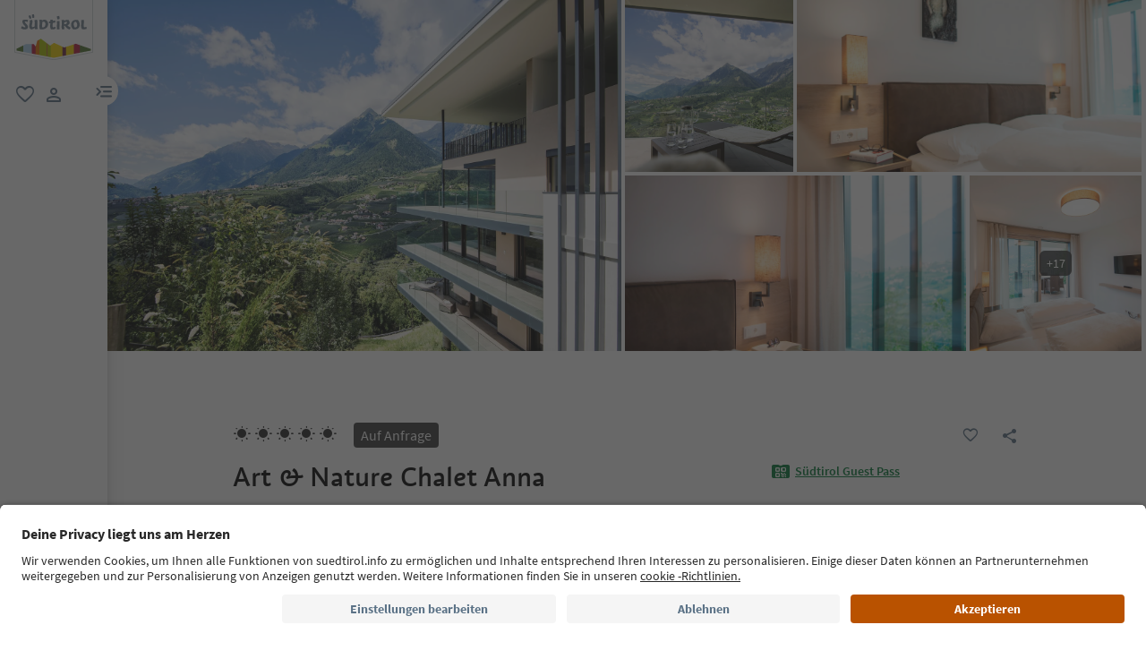

--- FILE ---
content_type: text/html;charset=utf-8
request_url: https://www.suedtirol.info/de/de/unterkunft/pdp-anfrage.760EA56D28C20865A89F746321D443C3.art---nature-chalet-anna.schenna
body_size: 98174
content:

<!DOCTYPE HTML>
<html lang="de">
    <head>
    <meta charset="UTF-8"/>
    
    






    
    

        
        

        
        
        
        
            

                
                
                <script defer="defer" type="text/javascript" src="/.rum/@adobe/helix-rum-js@%5E2/dist/rum-standalone.js"></script>
<link rel="preload" as="image" type="image/webp" href="/content/dam/idm/im/images/accommodations/entities/a/a_4/760EA56D28C20865A89F746321D443C3/4A2D837B3D95CD02B2B52009120D08F6.jpeg/_jcr_content/renditions/web-rendition-2.webp" media="(max-width: 420px)" fetchpriority="high"/>

                
            

                
                
                <link rel="preload" as="image" type="image/webp" href="/content/dam/idm/im/images/accommodations/entities/a/a_4/760EA56D28C20865A89F746321D443C3/4A2D837B3D95CD02B2B52009120D08F6.jpeg/_jcr_content/renditions/web-rendition-6.webp" media="(min-width: 421px) and (max-width: 768px)" fetchpriority="high"/>

                
            

                
                
                <link rel="preload" as="image" type="image/webp" href="/content/dam/idm/im/images/accommodations/entities/a/a_4/760EA56D28C20865A89F746321D443C3/4A2D837B3D95CD02B2B52009120D08F6.jpeg/_jcr_content/renditions/web-rendition-3.webp" media="(min-width: 769px) and (max-width: 1620px)" fetchpriority="high"/>

                
            

                
                
                <link rel="preload" as="image" type="image/webp" href="/content/dam/idm/im/images/accommodations/entities/a/a_4/760EA56D28C20865A89F746321D443C3/4A2D837B3D95CD02B2B52009120D08F6.jpeg/_jcr_content/renditions/web-rendition-4.webp" media="(min-width: 1621px)" fetchpriority="high"/>

                
            
        

        
        

        
        

    
    

    
    
    



    <!-- Fonts preload -->
    <link rel="preload" href="/etc.clientlibs/idm/clientlibs/clientlib-site/resources/fonts/icomoon.woff" as="font" type="font/woff" crossorigin/>
    <link rel="preload" href="/etc.clientlibs/idm/clientlibs/clientlib-site/resources/fonts/SourceSansPro-Bold.woff2" as="font" type="font/woff2" crossorigin/>
    <link rel="preload" href="/etc.clientlibs/idm/clientlibs/clientlib-site/resources/fonts/SourceSansPro-Light.woff2" as="font" type="font/woff2" crossorigin/>
    <link rel="preload" href="/etc.clientlibs/idm/clientlibs/clientlib-site/resources/fonts/SourceSansPro-Regular.woff2" as="font" type="font/woff2" crossorigin/>
    <link rel="preload" href="/etc.clientlibs/idm/clientlibs/clientlib-site/resources/fonts/SourceSansPro-SemiBold.woff2" as="font" type="font/woff2" crossorigin/>
    <link rel="preload" href="/etc.clientlibs/idm/clientlibs/clientlib-site/resources/fonts/SuedtirolNextTT-Bold.woff2" as="font" type="font/woff2" crossorigin/>
    <link rel="preload" href="/etc.clientlibs/idm/clientlibs/clientlib-site/resources/fonts/SuedtirolNextTT-Italic.woff2" as="font" type="font/woff2" crossorigin/>
    <link rel="preload" href="/etc.clientlibs/idm/clientlibs/clientlib-site/resources/fonts/SuedtirolNextTT.woff2" as="font" type="font/woff2" crossorigin/>
    <link rel="preload" href="/etc.clientlibs/idm/clientlibs/clientlib-site/resources/fonts/SuedtirolPro-Regular.woff2" as="font" type="font/woff2" crossorigin/>

    <!-- flags-icon-library -->
    <link rel="stylesheet" href="https://cdn.jsdelivr.net/gh/lipis/flag-icons@6.11.0/css/flag-icons.min.css"/>

    
    
      <link rel="preconnect" href="https://unpkg.com"/>
    
      <link rel="preconnect" href="https://www.google.com"/>
    
      <link rel="preconnect" href="https://app.usercentrics.eu"/>
    
      <link rel="preconnect" href="https://www.googletagmanager.com"/>
    
      <link rel="preconnect" href="https://ajax.googleapis.com"/>
    
      <link rel="preconnect" href="https://api.usercentrics.eu"/>
    
      <link rel="preconnect" href="https://tracking.suedtirol.info"/>
    
      <link rel="preconnect" href="https://api.trustyou.com"/>
    
      <link rel="preconnect" href="https://cdn.trustyou.com"/>
    
      <link rel="preconnect" href="https://analytics.trustyou.com"/>
    
      <link rel="preconnect" href="https://www.gstatic.com"/>
    
    

     
    
      <link rel="dns-prefetch" href="https://uct.service.usercentrics.eu"/>
    
      <link rel="dns-prefetch" href="https://snap.licdn.com"/>
    
      <link rel="dns-prefetch" href="https://connect.facebook.net"/>
    
      <link rel="dns-prefetch" href="https://www.facebook.com"/>
    
    

    
    
    <link rel="preload" href="https://app.usercentrics.eu/browser-ui/latest/loader.js" as="script"/>
    
    <script id="usercentrics-cmp" data-language="de" src="https://app.usercentrics.eu/browser-ui/latest/loader.js" data-settings-id="WEmH2gqgmgjykS" async crossorigin="anonymous"></script>

    
    
    
    
    
    <title>Art &amp; Nature Chalet Anna, Schenna – Jetzt anfragen | Südtirol</title>

    
    
    
    <meta name="description" content="Versende deine Anfrage an Art &amp; Nature Chalet Anna - Schenna! Buche deine Unterkunft in Südtirol"/>

    
    
    <meta property="og:image" content="https://www.suedtirol.info/content/dam/idm/im/images/accommodations/entities/a/a_4/760EA56D28C20865A89F746321D443C3/4A2D837B3D95CD02B2B52009120D08F6.jpeg"/>
    <script type="application/ld+json">

        {

            "@context": "https://schema.org",

            "@type": "Hotel",
            "name": "Art & Nature Chalet Anna",

            "image": "https://www.suedtirol.info/content/dam/idm/im/images/accommodations/entities/a/a_4/760EA56D28C20865A89F746321D443C3/4A2D837B3D95CD02B2B52009120D08F6.jpeg",

            "url": "https://www.suedtirol.info/de/de/unterkunft/pdp-anfrage.760EA56D28C20865A89F746321D443C3.art---nature-chalet-anna.schenna",

            "description": "IHR CHALET IN SÜDTIROL – ART & NATURE CHALET ANNA. Luxuriöses Wohlbefinden, Design und absolute Flexibilität im Sonnendorf Schenna: Urlaub in Ihrem Chalet in Südtirol ist ein absoluter Traum!",

            "address": {

                "@type": "PostalAddress",

                "addressLocality": "Schenna, Meran und Umgebung",

                "addressRegion": "Meran und Umgebung",

                "postalCode": "39017",

                "streetAddress": "Schlossweg 17"

            },

            "telephone": "+39 0473 945641",

            "email": "info@chalet-anna.com",

            "starRating": {

                "@type": "Rating",

                "ratingValue": "5"

            }

        }

    </script>


    
    
    
        
    
    
    
    
    
    
        <script type="application/ld+json">
            {

                "@context": "https://schema.org/",

                "@type": "BreadcrumbList",

                "itemListElement": [{

                    "@type": "ListItem",

                    "position": 1,

                    "name": "Home",

                    "item": "https://www.suedtirol.info/de/de"

                },{

                    "@type": "ListItem",

                    "position": 2,

                    "name": "Meran und Umgebung",

                    "item" : "https://www.suedtirol.info/de/de/unterkuenfte/plp/regionen/meran-und-umgebung"

                },{

                    "@type": "ListItem",

                    "position": 3,

                    "name": "Schenna",

                    "item" : "https://www.suedtirol.info/de/de/unterkuenfte/plp/tvs/schenna"

                },{

                    "@type": "ListItem",

                    "position": 4,

                    "name": "Art & Nature Chalet Anna",

                    "item" : "https://www.suedtirol.info/de/de/unterkunft/pdp-anfrage.760ea56d28c20865a89f746321d443c3.art---nature-chalet-anna.schenna"

                }]

            }
        </script>
    
    
    


    
    <meta name="template" content="acco-pdp"/>
    <meta name="viewport" content="width=device-width, initial-scale=1"/>
    
	
    
    
        
    <script type="text/javascript">
    // create dataLayer
    window.dataLayer = window.dataLayer || [];
</script>
    
    

    <script type="text/javascript" src="https://536000964.collect.igodigital.com/collect.js"> </script>

    
    
     
      
        <link rel="dns-prefetch" href="https://uct.service.usercentrics.eu"/>
      
        <link rel="dns-prefetch" href="https://snap.licdn.com"/>
      
        <link rel="dns-prefetch" href="https://connect.facebook.net"/>
      
        <link rel="dns-prefetch" href="https://www.facebook.com"/>
      
     
    
    
<link rel="canonical" href="https://www.suedtirol.info/de/de/unterkunft/pdp-anfrage.760EA56D28C20865A89F746321D443C3.art---nature-chalet-anna.schenna"/>
    



    <link rel="alternate" hreflang="de" href="https://www.suedtirol.info/de/de/unterkunft/pdp-anfrage.760EA56D28C20865A89F746321D443C3.art---nature-chalet-anna.schenna"/>

    <link rel="alternate" hreflang="it" href="https://www.suedtirol.info/it/it/alloggio/pdp-richiesta.760EA56D28C20865A89F746321D443C3.art---nature-chalet-anna.scena"/>

    <link rel="alternate" hreflang="en" href="https://www.suedtirol.info/en/en/accommodation/pdp-enquiry.760EA56D28C20865A89F746321D443C3.art---nature-chalet-anna.scena-schenna"/>

    <link rel="alternate" hreflang="pl" href="https://www.suedtirol.info/en/en/accommodation/pdp-enquiry.760EA56D28C20865A89F746321D443C3.art---nature-chalet-anna.scena-schenna"/>

    <link rel="alternate" hreflang="nl" href="https://www.suedtirol.info/en/en/accommodation/pdp-enquiry.760EA56D28C20865A89F746321D443C3.art---nature-chalet-anna.scena-schenna"/>

    <link rel="alternate" hreflang="cs" href="https://www.suedtirol.info/en/en/accommodation/pdp-enquiry.760EA56D28C20865A89F746321D443C3.art---nature-chalet-anna.scena-schenna"/>

    <link rel="alternate" hreflang="fr" href="https://www.suedtirol.info/en/en/accommodation/pdp-enquiry.760EA56D28C20865A89F746321D443C3.art---nature-chalet-anna.scena-schenna"/>

    


    <link rel="icon" href="/content/dam/idm/assets/images/header--footer/favicon.ico"/>
    

    
    
<link rel="stylesheet" href="/etc.clientlibs/idm/clientlibs/clientlib-base.lc-c7b8f7bf2e46e30b30cc094095990aac-lc.min.css" type="text/css"><link rel="stylesheet" href="/etc.clientlibs/idm/clientlibs/clientlib-pdp.lc-f9c7839a82a0b5e9d94f60f717be0d51-lc.min.css" type="text/css">


    

    
    
    

    

    
    
    



    

    
    
    
    
</head>
    <body class="page-accommodation-detail page-content page basicpage bg-page-white" id="page-accommodation-detail-38fa5bd172" data-cmp-data-layer-enabled>
        <script>
          window.adobeDataLayer = window.adobeDataLayer || [];
          adobeDataLayer.push({
              page: JSON.parse("{\x22page\u002Daccommodation\u002Ddetail\u002D38fa5bd172\x22:{\x22@type\x22:\x22idm\/components\/structure\/page\u002Daccommodation\u002Ddetail\x22,\x22repo:modifyDate\x22:\x222025\u002D07\u002D16T13:11:47Z\x22,\x22dc:title\x22:\x22PDP Enquiry\x22,\x22xdm:template\x22:\x22\/conf\/idm\/settings\/wcm\/templates\/acco\u002Dpdp\x22,\x22xdm:language\x22:\x22de\x22,\x22xdm:tags\x22:[],\x22repo:path\x22:\x22\/content\/idm\/de\/de\/unterkunft\/pdp\u002Danfrage.html\x22}}"),
              event:'cmp:show',
              eventInfo: {
                  path: 'page.page\u002Daccommodation\u002Ddetail\u002D38fa5bd172'
              }
          });
        </script>
        <script type="text/javascript">
          // create dataLayer
          window.dataLayer = window.dataLayer || [];
          window.dataLayer.push( {'page_type': getPageInfo()} )
          window.dataLayer.push( {'page_template': 'static'} )
        
          function getPageInfo() {
            const body = document.querySelector("body");
            const templates =
              ["page-hub", "page-article", "page-combination", "myfavorites",
              "page-focus", "page-language", "page-level", "page-myaccount",
              "page-plp-eve-static", "page-plp-exp-static", "remotepage"];
            const url = window.location.href;
            let type = null;
        
            if (body) {
              switch (true) {
                case body.classList.contains("page-error"):
                  type = "404";
                  break;
                case body.classList.contains("page-market"):
                  type = "homepage";
                  break;
                case body.classList.contains("page-accommodation"):
                  type = "PLP-Accommodation";
                  break;
                case body.classList.contains("page-accommodation-detail"):
                  type = "PDP-Accommodation";
                  if (body.querySelector('[data-paidmedia="true"]'))
                    type = "paidmediapdp";
                  break;
                case body.classList.contains("page-experience-detail"):
                  type = "PDP-Experience";
                  break;
                case body.classList.contains("page-event-detail"):
                  type = "PDP-Event";
                  break;
                case body.classList.contains("page-recipe-detail"):
                  type = "PDP-Recipe";
                  break;
                case body.classList.contains("page-checkout"):
                  type = "checkout";
                  break;
                case body.classList.contains("page-confirmation"):
                  type = "checkout-confirmation";
                  break;
                case body.classList.contains("page-legals"):
                  type = "privacy-policy";
                  break;
                case body.classList.contains("page-payment"):
                  type = "payment";
                  break;
                case body.classList.contains("page-plp-static"):
                  type = "staticplp";
                  break;
                case body.classList.contains("page-content"):
                    if(!type){
                        type = "page-content";
                        if (url.match(/\/lp\//) !== null) {
                            type = "paidmedia_landing_page";
                        } else {
                            type = specializePageContent(type);
                        }
                    }
                  break;
                default:
                  for (const name of templates) {
                    if (body.classList.contains(name)) {
                      type = name;
                      break;
                    }
                  }
                  break;
              }
        
              if (body.querySelector(".sdt-exp-event-plp:not(.sdt-exp-event-plp-static)")){
                type = "PLP-Experiences-Events";
              }
            }
        
            return type;
          }
        
          function specializePageContent(pageType) {
              const body = document.querySelector("body");
              const currentPageType = body ? body.getAttribute('data-page-type') : '';
              if (!currentPageType) return pageType;

              const firstMenu = ["accommodationpage", "eating_page", "experience_page", "regionalproduct_page", "season_page", "regionpage"];
              const secondMenu = ["aboutsouthTyrol_page", "mobilityaccessability_page", "sustainabletravel_page", "contact_page", "guestpass_page", "faq_page"];
              const breadcrumb = document.querySelectorAll('.cmp-breadcrumb__list');
              let pageLevel = 0;
              if(breadcrumb.length){
                  pageLevel = breadcrumb.item(0).querySelectorAll('.cmp-breadcrumb__item').length - 1;
              }

              switch (pageLevel) {
                  case 1: if (firstMenu.indexOf(currentPageType) > -1) {
                      pageType = 'editorial_page';
                  } else if(secondMenu.indexOf(currentPageType) > -1) {
                      pageType = 'editorial_info_page';
                  }
                      break;
                  case 2: pageType = currentPageType;
                      break;
                  case 3: if (currentPageType == 'experience_page') {
                      pageType = 'staticplp-experience';
                  } else if (currentPageType == 'season_page') {
                      pageType = 'season_page';
                  } else if (currentPageType == 'regionpage') {
                      pageType = 'town_page';
                  } else if (secondMenu.indexOf(currentPageType) > -1) {
                      pageType = 'info_page';
                  } else {
                      pageType = currentPageType;
                  }
                      break;
                  case 4:
                      if (currentPageType == 'experience_page') {
                          pageType = 'staticplp-experience';
                      } else if (secondMenu.indexOf(currentPageType) > -1) {
                          pageType = 'info_page';
                      }
                      break;
                  case 5:
                      if (secondMenu.indexOf(currentPageType) > -1) {
                          pageType = 'info_page';
                      }
                      break;
              }

              return pageType;
          }
        </script>
        
          
    <script type="text/javascript">
    // Google Tag Manager
    (function(w, d, s, l, i) {
        w[l] = w[l] || [];
        w[l].push({
            'gtm.start': new Date().getTime(),
            event: 'gtm.js'
        });
        var f = d.getElementsByTagName(s)[0],
            j = d.createElement(s),
            dl = l != 'dataLayer' ? '&l=' + l : '';
        j.async = true;
        j.src =
            'https://www.googletagmanager.com/gtm.js?id=' + i + dl;
        f.parentNode.insertBefore(j, f);
    })(window, document, 'script', 'dataLayer', 'GTM-5274X6'); 
</script>
    
        
        
        
            




            



            
    
    <!-- Google Tag Manager (noscript) -->
<noscript><iframe src="https://www.googletagmanager.com/ns.html?id=GTM-5274X6"
height="0" width="0" style="display:none;visibility:hidden"></iframe></noscript>
<!-- End Google Tag Manager (noscript) -->
    


<div class="app-banner-promotion app-banner-promotion-xf experiencefragment">

    

</div>
<div class="header header-xf experiencefragment"><div class="cmp-experiencefragment cmp-experiencefragment--"><div class="xfpage page basicpage">


    
    
    
    <div id="container-073acd8b5b" class="cmp-container">
        
        <div class="header"><a class="sdt-skip-link sdt-btn sdt-btn-darkOrange-3" href='#main-content'>Weiter zum Inhalt</a>
<header class="sdt-header main-menu-initial-state" data-default="close">
	<section class="sdt-header-top">
		<div class="block-img">
			
<div tabindex="0" role="group" aria-label="Suedtirol Logo" data-cmp-is="image" data-cmp-lazythreshold="0" data-cmp-src="/content/experience-fragments/idm/de/de/site/header/master/_jcr_content/root/header/logo-v2.coreimg{.width}.svg/1733486828049/suedtirol-logo.svg" data-asset="/content/dam/idm/assets/images/header--footer/suedtirol-logo.svg" data-title="Suedtirol Logo" id="image-4f8c058a3a" data-cmp-data-layer="{&#34;image-4f8c058a3a&#34;:{&#34;@type&#34;:&#34;idm/components/core/image&#34;,&#34;repo:modifyDate&#34;:&#34;2023-11-20T13:15:46Z&#34;,&#34;xdm:linkURL&#34;:&#34;/de/de&#34;,&#34;image&#34;:{&#34;repo:id&#34;:&#34;9f7e70e3-ca7c-4733-ac2a-3cc29d47d817&#34;,&#34;repo:modifyDate&#34;:&#34;2024-12-06T12:07:08Z&#34;,&#34;@type&#34;:&#34;image/svg+xml&#34;,&#34;repo:path&#34;:&#34;/content/dam/idm/assets/images/header--footer/suedtirol-logo.svg&#34;}}}" data-cmp-hook-image="imageV3" class="cmp-image " itemscope itemtype="http://schema.org/ImageObject">
  <a class="image-block cmp-image__link" href="/de/de" data-cmp-clickable data-cmp-hook-image="link" aria-label="Suedtirol Logo" tabindex="0">
    
      
      <img src="/content/experience-fragments/idm/de/de/site/header/master/_jcr_content/root/header/logo-v2.coreimg.svg/1733486828049/suedtirol-logo.svg" class="cmp-image__image" itemprop="contentUrl" data-cmp-hook-image="image" alt="Suedtirol Logo" width="500" height="500" role="img"/>
      
    
    
    
    <span class="hover" aria-hidden="true">
      <div class="overlay-text">
        <span class="sdt-icon icon-search"></span>
        <span class="text">
          <span class="text"></span>
        </span>
      </div>
    </span>
  </a>
  
  
</div>

    


		</div>
		<ul class="sdt-header-top__nav">
			<li>
				
				<a href="/de/de/private-area/meine-favoriten" class="favourites-link" title="Favorites" target="_self">
					<span class="sdt-icon default icon-favorite_border" aria-hidden="true"></span>
					<span class="sdt-icon logged-in icon-favorite" aria-hidden="true"></span>
					<span class="sr-only default">favorit</span>
					<span class="sr-only logged-in"></span>
				</a>
			</li>
			<li>
				<button class="login-cta login-button-id" title="User profile" data-toggle="modal" data-target="#sdt-modal-login">
					<span class="sdt-icon" aria-hidden="true"></span>
					<span class="sr-only">user link</span>
				</button>
				<button class="user-cta" title="User profile" data-toggle="collapse" data-target="#header-user-nav" aria-expanded="false" aria-controls="header-user-nav">
					<span class="sdt-icon icon-logged_in"></span>
					<span class="sdt-icon icon-close"></span>
					<span class="sr-only">user link</span>
				</button>
			</li>
			<li>
				<button class="menu-cta menu-toggle-button-id collapsed" type="button" role="button" data-toggle="collapse" data-target="#header-main-nav" aria-expanded="false" aria-controls="header-main-nav">
					<span class="sr-only">menu link</span>
					<span class="sdt-icon" aria-hidden="true"></span>
				</button>
			</li>
		</ul>
	</section>
	<section class="sdt-header-content">
		<div class="collapse user-content">
			<nav class="sdt-header-user-nav">
				<button type="button" aria-expanded="false" class="header-user-login">
					<div class="d-flex align-items-center">
						<div class="avatar-user icon-logged_in"></div>
						<div>
							<h5 class="sdt-font-h5-suedNext-regular">Mein Profil</h5>
							<div class="name-user sdt-font-text-s-regular">Jane Stevensen</div>
						</div>
					</div>
					<span class="sdt-icon" aria-hidden="true"></span>
				</button>
				<div class="collapse  content-user-login" id="collapseUserLogin">
					
    
    	
		<a href="/de/de/private-area/meine-favoriten" title="Meine Favoriten" target="_self">
			<span class="sdt-icon icon-favorite_border"></span>
			<span>Meine Favoriten</span>
		</a>
	
    	
		<a href="/de/de/private-area/mein-konto" title="Persönliche Daten" target="_self">
			<span class="sdt-icon icon-perm_identity"></span>
			<span>Persönliche Daten</span>
		</a>
	


    

					<a href="#logout" class="logout-cta" title="Abmelden" rel="noopener noreferrer">
						<span class="sdt-icon icon-lock_outline" aria-hidden="true"></span>
						<span>Abmelden</span>
					</a>
				</div>
			</nav>
		</div>
		<div class="main-content collapse" id="header-main-nav">
			<div class="main-nav">
				
					<div class="nav-highlight">
    <div class="nav-item" data-item-name-label="Südtirol Guide App" data-item-category-label="Promotional Space">
        
        <a href="/de/de/information/suedtirol-guide" class="cmp-navigation__item-link" target="_self">
            <span class="nav-highlight-label">Südtirol Guide App</span>
            <span class="nav-highlight-tag">NEU</span>
        </a>
    </div>
</div>
				
				<div class="title">
<div data-cmp-data-layer="{&#34;title-9b5021d252&#34;:{&#34;@type&#34;:&#34;idm/components/core/title&#34;,&#34;repo:modifyDate&#34;:&#34;2023-03-29T10:55:35Z&#34;,&#34;dc:title&#34;:&#34;Entdecke Südtirol&#34;}}" id="title-9b5021d252" class="cmp-title ">
    <h5 class="cmp-title__text">Entdecke Südtirol</h5>
</div>

    

</div>
				<div class="sdt-header-nav">
					
<nav id="nav-top" class="cmp-navigation" itemscope itemtype="http://schema.org/SiteNavigationElement" data-cmp-data-layer="{&#34;nav-top&#34;:{&#34;@type&#34;:&#34;idm/components/core/navigation&#34;,&#34;repo:modifyDate&#34;:&#34;2023-04-14T08:09:16Z&#34;}}" role="navigation">
    <ul class="cmp-navigation__group">
        
    <li class="level-0" data-cmp-data-layer="{&#34;nav-top-item-1cb5f789ff&#34;:{&#34;@type&#34;:&#34;idm/components/core/navigation/item&#34;,&#34;repo:modifyDate&#34;:&#34;2023-03-24T23:01:45Z&#34;,&#34;dc:title&#34;:&#34;Regionen&#34;,&#34;xdm:linkURL&#34;:&#34;/de/de/regionen&#34;}}" data-item-name-label="Regions" data-item-category-label="Regions">
        <div class="nav-item  has-children" data-nivel="0">
            
    <a data-cmp-clickable class="cmp-navigation__item-link" href="/de/de/regionen">Regionen</a>

            <button class="icon-collapse" type="button" data-toggle="collapse" data-target="#header-level-0-0nav-top" aria-expanded="false" aria-controls="header-level-0-0nav-top" aria-label="Untermenü öffnen"></button>

        </div>
        <div class="collapse" id="header-level-0-0nav-top">
            
    <ul class="cmp-navigation__group">
        
    <li class="level-1" data-cmp-data-layer="{&#34;nav-top-item-6574bd175d&#34;:{&#34;@type&#34;:&#34;idm/components/core/navigation/item&#34;,&#34;repo:modifyDate&#34;:&#34;2023-03-24T23:15:34Z&#34;,&#34;dc:title&#34;:&#34;Ahrntal&#34;,&#34;xdm:linkURL&#34;:&#34;/de/de/regionen/ahrntal&#34;}}" data-item-name-label="Ahrntal/Valle Aurina" data-item-category-label="Regions">
        <div class="nav-item  " data-nivel="0">
            
    <a data-cmp-clickable class="cmp-navigation__item-link" href="/de/de/regionen/ahrntal">Ahrntal</a>

            

        </div>
        <div class="collapse" id="header-level-1-0nav-top">
            
        </div>
    </li>

    
        
    <li class="level-1" data-cmp-data-layer="{&#34;nav-top-item-bcd7495dd5&#34;:{&#34;@type&#34;:&#34;idm/components/core/navigation/item&#34;,&#34;repo:modifyDate&#34;:&#34;2023-03-24T23:04:57Z&#34;,&#34;dc:title&#34;:&#34;Bozen und Umgebung&#34;,&#34;xdm:linkURL&#34;:&#34;/de/de/regionen/bozen-und-umgebung&#34;}}" data-item-name-label="Bolzano/Bozen and environs" data-item-category-label="Regions">
        <div class="nav-item  " data-nivel="1">
            
    <a data-cmp-clickable class="cmp-navigation__item-link" href="/de/de/regionen/bozen-und-umgebung">Bozen und Umgebung</a>

            

        </div>
        <div class="collapse" id="header-level-1-1nav-top">
            
        </div>
    </li>

    
        
    <li class="level-1" data-cmp-data-layer="{&#34;nav-top-item-fe819fd7f2&#34;:{&#34;@type&#34;:&#34;idm/components/core/navigation/item&#34;,&#34;repo:modifyDate&#34;:&#34;2023-03-24T23:06:25Z&#34;,&#34;dc:title&#34;:&#34;Brixen und Umgebung&#34;,&#34;xdm:linkURL&#34;:&#34;/de/de/regionen/brixen-und-umgebung&#34;}}" data-item-name-label="Brixen/Bressanone and environs" data-item-category-label="Regions">
        <div class="nav-item  " data-nivel="2">
            
    <a data-cmp-clickable class="cmp-navigation__item-link" href="/de/de/regionen/brixen-und-umgebung">Brixen und Umgebung</a>

            

        </div>
        <div class="collapse" id="header-level-1-2nav-top">
            
        </div>
    </li>

    
        
    <li class="level-1" data-cmp-data-layer="{&#34;nav-top-item-72b3486eee&#34;:{&#34;@type&#34;:&#34;idm/components/core/navigation/item&#34;,&#34;repo:modifyDate&#34;:&#34;2023-03-24T23:09:50Z&#34;,&#34;dc:title&#34;:&#34;Dolomitenregion 3 Zinnen&#34;,&#34;xdm:linkURL&#34;:&#34;/de/de/regionen/dolomitenregion-drei-zinnen&#34;}}" data-item-name-label="Dolomites Region 3 Zinnen" data-item-category-label="Regions">
        <div class="nav-item  " data-nivel="3">
            
    <a data-cmp-clickable class="cmp-navigation__item-link" href="/de/de/regionen/dolomitenregion-drei-zinnen">Dolomitenregion 3 Zinnen</a>

            

        </div>
        <div class="collapse" id="header-level-1-3nav-top">
            
        </div>
    </li>

    
        
    <li class="level-1" data-cmp-data-layer="{&#34;nav-top-item-14c3373dd9&#34;:{&#34;@type&#34;:&#34;idm/components/core/navigation/item&#34;,&#34;repo:modifyDate&#34;:&#34;2023-03-24T23:12:43Z&#34;,&#34;dc:title&#34;:&#34;Dolomitenregion Alta Badia&#34;,&#34;xdm:linkURL&#34;:&#34;/de/de/regionen/dolomitenregion-alta-badia&#34;}}" data-item-name-label="Dolomites Region Alta Badia" data-item-category-label="Regions">
        <div class="nav-item  " data-nivel="4">
            
    <a data-cmp-clickable class="cmp-navigation__item-link" href="/de/de/regionen/dolomitenregion-alta-badia">Dolomitenregion Alta Badia</a>

            

        </div>
        <div class="collapse" id="header-level-1-4nav-top">
            
        </div>
    </li>

    
        
    <li class="level-1" data-cmp-data-layer="{&#34;nav-top-item-7ecdc0c3a1&#34;:{&#34;@type&#34;:&#34;idm/components/core/navigation/item&#34;,&#34;repo:modifyDate&#34;:&#34;2023-03-24T23:09:50Z&#34;,&#34;dc:title&#34;:&#34;Dolomitenregion Eggental&#34;,&#34;xdm:linkURL&#34;:&#34;/de/de/regionen/dolomitenregion-eggental&#34;}}" data-item-name-label="Dolomites Region Eggental" data-item-category-label="Regions">
        <div class="nav-item  " data-nivel="5">
            
    <a data-cmp-clickable class="cmp-navigation__item-link" href="/de/de/regionen/dolomitenregion-eggental">Dolomitenregion Eggental</a>

            

        </div>
        <div class="collapse" id="header-level-1-5nav-top">
            
        </div>
    </li>

    
        
    <li class="level-1" data-cmp-data-layer="{&#34;nav-top-item-b3ad4ff945&#34;:{&#34;@type&#34;:&#34;idm/components/core/navigation/item&#34;,&#34;repo:modifyDate&#34;:&#34;2023-03-24T23:12:42Z&#34;,&#34;dc:title&#34;:&#34;Dolomitenregion Gröden&#34;,&#34;xdm:linkURL&#34;:&#34;/de/de/regionen/dolomitenregion-groeden&#34;}}" data-item-name-label="Dolomites Region Val Gardena" data-item-category-label="Regions">
        <div class="nav-item  " data-nivel="6">
            
    <a data-cmp-clickable class="cmp-navigation__item-link" href="/de/de/regionen/dolomitenregion-groeden">Dolomitenregion Gröden</a>

            

        </div>
        <div class="collapse" id="header-level-1-6nav-top">
            
        </div>
    </li>

    
        
    <li class="level-1" data-cmp-data-layer="{&#34;nav-top-item-2dce0ac28e&#34;:{&#34;@type&#34;:&#34;idm/components/core/navigation/item&#34;,&#34;repo:modifyDate&#34;:&#34;2023-03-24T23:11:24Z&#34;,&#34;dc:title&#34;:&#34;Dolomitenregion Kronplatz&#34;,&#34;xdm:linkURL&#34;:&#34;/de/de/regionen/dolomiten-region-kronplatz&#34;}}" data-item-name-label="Dolomites Region Kronplatz" data-item-category-label="Regions">
        <div class="nav-item  " data-nivel="7">
            
    <a data-cmp-clickable class="cmp-navigation__item-link" href="/de/de/regionen/dolomiten-region-kronplatz">Dolomitenregion Kronplatz</a>

            

        </div>
        <div class="collapse" id="header-level-1-7nav-top">
            
        </div>
    </li>

    
        
    <li class="level-1" data-cmp-data-layer="{&#34;nav-top-item-0e9b698f9d&#34;:{&#34;@type&#34;:&#34;idm/components/core/navigation/item&#34;,&#34;repo:modifyDate&#34;:&#34;2023-03-24T23:08:10Z&#34;,&#34;dc:title&#34;:&#34;Dolomitenregion Seiser Alm&#34;,&#34;xdm:linkURL&#34;:&#34;/de/de/regionen/dolomitenregion-seiser-alm&#34;}}" data-item-name-label="Dolomites Region Seiser Alm" data-item-category-label="Regions">
        <div class="nav-item  " data-nivel="8">
            
    <a data-cmp-clickable class="cmp-navigation__item-link" href="/de/de/regionen/dolomitenregion-seiser-alm">Dolomitenregion Seiser Alm</a>

            

        </div>
        <div class="collapse" id="header-level-1-8nav-top">
            
        </div>
    </li>

    
        
    <li class="level-1" data-cmp-data-layer="{&#34;nav-top-item-e73b59aa09&#34;:{&#34;@type&#34;:&#34;idm/components/core/navigation/item&#34;,&#34;repo:modifyDate&#34;:&#34;2023-03-24T23:14:06Z&#34;,&#34;dc:title&#34;:&#34;Dolomitenregion Lüsen Villnöss&#34;,&#34;xdm:linkURL&#34;:&#34;/de/de/regionen/dolomitenregion-luesen-villnoess&#34;}}" data-item-name-label="Dolomites Region Lüsen Villnöss" data-item-category-label="Regions">
        <div class="nav-item  " data-nivel="9">
            
    <a data-cmp-clickable class="cmp-navigation__item-link" href="/de/de/regionen/dolomitenregion-luesen-villnoess">Dolomitenregion Lüsen Villnöss</a>

            

        </div>
        <div class="collapse" id="header-level-1-9nav-top">
            
        </div>
    </li>

    
        
    <li class="level-1" data-cmp-data-layer="{&#34;nav-top-item-e3ffd6f5ee&#34;:{&#34;@type&#34;:&#34;idm/components/core/navigation/item&#34;,&#34;repo:modifyDate&#34;:&#34;2023-03-24T23:01:45Z&#34;,&#34;dc:title&#34;:&#34;Meran und Umgebung&#34;,&#34;xdm:linkURL&#34;:&#34;/de/de/regionen/meran-und-umgebung&#34;}}" data-item-name-label="Meran/Merano and environs" data-item-category-label="Regions">
        <div class="nav-item  " data-nivel="10">
            
    <a data-cmp-clickable class="cmp-navigation__item-link" href="/de/de/regionen/meran-und-umgebung">Meran und Umgebung</a>

            

        </div>
        <div class="collapse" id="header-level-1-10nav-top">
            
        </div>
    </li>

    
        
    <li class="level-1" data-cmp-data-layer="{&#34;nav-top-item-8a397faa9c&#34;:{&#34;@type&#34;:&#34;idm/components/core/navigation/item&#34;,&#34;repo:modifyDate&#34;:&#34;2023-03-24T23:14:06Z&#34;,&#34;dc:title&#34;:&#34;Sterzing und Umgebung&#34;,&#34;xdm:linkURL&#34;:&#34;/de/de/regionen/sterzing-und-umgebung&#34;}}" data-item-name-label="Sterzing/Vipiteno and environs" data-item-category-label="Regions">
        <div class="nav-item  " data-nivel="11">
            
    <a data-cmp-clickable class="cmp-navigation__item-link" href="/de/de/regionen/sterzing-und-umgebung">Sterzing und Umgebung</a>

            

        </div>
        <div class="collapse" id="header-level-1-11nav-top">
            
        </div>
    </li>

    
        
    <li class="level-1" data-cmp-data-layer="{&#34;nav-top-item-4f99ea61d6&#34;:{&#34;@type&#34;:&#34;idm/components/core/navigation/item&#34;,&#34;repo:modifyDate&#34;:&#34;2023-03-24T23:06:25Z&#34;,&#34;dc:title&#34;:&#34;Südtiroler Weinstraße&#34;,&#34;xdm:linkURL&#34;:&#34;/de/de/regionen/suedtiroler-weinstrasse&#34;}}" data-item-name-label="Alto Adige Wine Road" data-item-category-label="Regions">
        <div class="nav-item  " data-nivel="12">
            
    <a data-cmp-clickable class="cmp-navigation__item-link" href="/de/de/regionen/suedtiroler-weinstrasse">Südtiroler Weinstraße</a>

            

        </div>
        <div class="collapse" id="header-level-1-12nav-top">
            
        </div>
    </li>

    
        
    <li class="level-1" data-cmp-data-layer="{&#34;nav-top-item-1f82ab1bd6&#34;:{&#34;@type&#34;:&#34;idm/components/core/navigation/item&#34;,&#34;repo:modifyDate&#34;:&#34;2023-03-24T23:08:09Z&#34;,&#34;dc:title&#34;:&#34;Vinschgau&#34;,&#34;xdm:linkURL&#34;:&#34;/de/de/regionen/vinschgau&#34;}}" data-item-name-label="Vinschgau/Val Venosta" data-item-category-label="Regions">
        <div class="nav-item  " data-nivel="13">
            
    <a data-cmp-clickable class="cmp-navigation__item-link" href="/de/de/regionen/vinschgau">Vinschgau</a>

            

        </div>
        <div class="collapse" id="header-level-1-13nav-top">
            
        </div>
    </li>

    
        
    <li class="level-1" data-cmp-data-layer="{&#34;nav-top-item-0536ea890a&#34;:{&#34;@type&#34;:&#34;idm/components/core/navigation/item&#34;,&#34;repo:modifyDate&#34;:&#34;2025-10-03T09:16:48Z&#34;,&#34;dc:title&#34;:&#34;Rückzugsorte&#34;,&#34;xdm:linkURL&#34;:&#34;/de/de/regionen/rueckzugsorte&#34;}}" data-item-name-label="Retreats" data-item-category-label="Regions">
        <div class="nav-item  " data-nivel="14">
            
    <a data-cmp-clickable class="cmp-navigation__item-link" href="/de/de/regionen/rueckzugsorte">Rückzugsorte</a>

            

        </div>
        <div class="collapse" id="header-level-1-14nav-top">
            
        </div>
    </li>

    
        
    <li class="level-1" data-cmp-data-layer="{&#34;nav-top-item-27cb328cc1&#34;:{&#34;@type&#34;:&#34;idm/components/core/navigation/item&#34;,&#34;repo:modifyDate&#34;:&#34;2023-03-24T23:16:55Z&#34;,&#34;dc:title&#34;:&#34;Südtirols Städte&#34;,&#34;xdm:linkURL&#34;:&#34;/de/de/regionen/staedte&#34;}}" data-item-name-label="South Tyrol’s towns" data-item-category-label="Regions">
        <div class="nav-item  has-children" data-nivel="15">
            
    <a data-cmp-clickable class="cmp-navigation__item-link" href="/de/de/regionen/staedte">Südtirols Städte</a>

            <button class="icon-collapse" type="button" data-toggle="collapse" data-target="#header-level-1-15nav-top" aria-expanded="false" aria-controls="header-level-1-15nav-top" aria-label="Untermenü öffnen"></button>

        </div>
        <div class="collapse" id="header-level-1-15nav-top">
            
    <ul class="cmp-navigation__group">
        
    <li class="level-2" data-cmp-data-layer="{&#34;nav-top-item-fb6b150735&#34;:{&#34;@type&#34;:&#34;idm/components/core/navigation/item&#34;,&#34;repo:modifyDate&#34;:&#34;2023-09-26T06:59:27Z&#34;,&#34;dc:title&#34;:&#34;Bozen&#34;,&#34;xdm:linkURL&#34;:&#34;/de/de/regionen/staedte/bozen&#34;}}" data-item-name-label="Bolzano/Bozen" data-item-category-label="Regions">
        <div class="nav-item  " data-nivel="0">
            
    <a data-cmp-clickable class="cmp-navigation__item-link" href="/de/de/regionen/staedte/bozen">Bozen</a>

            

        </div>
        <div class="collapse" id="header-level-2-0nav-top">
            
        </div>
    </li>

    
        
    <li class="level-2" data-cmp-data-layer="{&#34;nav-top-item-38d0e460ee&#34;:{&#34;@type&#34;:&#34;idm/components/core/navigation/item&#34;,&#34;repo:modifyDate&#34;:&#34;2023-09-26T06:24:57Z&#34;,&#34;dc:title&#34;:&#34;Brixen&#34;,&#34;xdm:linkURL&#34;:&#34;/de/de/regionen/staedte/brixen&#34;}}" data-item-name-label="Brixen/Bressanone" data-item-category-label="Regions">
        <div class="nav-item  " data-nivel="1">
            
    <a data-cmp-clickable class="cmp-navigation__item-link" href="/de/de/regionen/staedte/brixen">Brixen</a>

            

        </div>
        <div class="collapse" id="header-level-2-1nav-top">
            
        </div>
    </li>

    
        
    <li class="level-2" data-cmp-data-layer="{&#34;nav-top-item-385feaa3b7&#34;:{&#34;@type&#34;:&#34;idm/components/core/navigation/item&#34;,&#34;repo:modifyDate&#34;:&#34;2023-09-26T06:29:11Z&#34;,&#34;dc:title&#34;:&#34;Bruneck&#34;,&#34;xdm:linkURL&#34;:&#34;/de/de/regionen/staedte/bruneck&#34;}}" data-item-name-label="Bruneck/Brunico" data-item-category-label="Regions">
        <div class="nav-item  " data-nivel="2">
            
    <a data-cmp-clickable class="cmp-navigation__item-link" href="/de/de/regionen/staedte/bruneck">Bruneck</a>

            

        </div>
        <div class="collapse" id="header-level-2-2nav-top">
            
        </div>
    </li>

    
        
    <li class="level-2" data-cmp-data-layer="{&#34;nav-top-item-4f9c683bdf&#34;:{&#34;@type&#34;:&#34;idm/components/core/navigation/item&#34;,&#34;repo:modifyDate&#34;:&#34;2023-09-26T07:01:17Z&#34;,&#34;dc:title&#34;:&#34;Glurns&#34;,&#34;xdm:linkURL&#34;:&#34;/de/de/regionen/staedte/glurns&#34;}}" data-item-name-label="Glurns/Glorenza" data-item-category-label="Regions">
        <div class="nav-item  " data-nivel="3">
            
    <a data-cmp-clickable class="cmp-navigation__item-link" href="/de/de/regionen/staedte/glurns">Glurns</a>

            

        </div>
        <div class="collapse" id="header-level-2-3nav-top">
            
        </div>
    </li>

    
        
    <li class="level-2" data-cmp-data-layer="{&#34;nav-top-item-2ab6eca923&#34;:{&#34;@type&#34;:&#34;idm/components/core/navigation/item&#34;,&#34;repo:modifyDate&#34;:&#34;2023-09-26T06:57:43Z&#34;,&#34;dc:title&#34;:&#34;Klausen&#34;,&#34;xdm:linkURL&#34;:&#34;/de/de/regionen/staedte/klausen&#34;}}" data-item-name-label="Klausen/Chiusa" data-item-category-label="Regions">
        <div class="nav-item  " data-nivel="4">
            
    <a data-cmp-clickable class="cmp-navigation__item-link" href="/de/de/regionen/staedte/klausen">Klausen</a>

            

        </div>
        <div class="collapse" id="header-level-2-4nav-top">
            
        </div>
    </li>

    
        
    <li class="level-2" data-cmp-data-layer="{&#34;nav-top-item-f7039417c7&#34;:{&#34;@type&#34;:&#34;idm/components/core/navigation/item&#34;,&#34;repo:modifyDate&#34;:&#34;2023-09-26T07:02:30Z&#34;,&#34;dc:title&#34;:&#34;Leifers&#34;,&#34;xdm:linkURL&#34;:&#34;/de/de/regionen/staedte/leifers&#34;}}" data-item-name-label="Laives/Leifers" data-item-category-label="Regions">
        <div class="nav-item  " data-nivel="5">
            
    <a data-cmp-clickable class="cmp-navigation__item-link" href="/de/de/regionen/staedte/leifers">Leifers</a>

            

        </div>
        <div class="collapse" id="header-level-2-5nav-top">
            
        </div>
    </li>

    
        
    <li class="level-2" data-cmp-data-layer="{&#34;nav-top-item-e8ff55d9e5&#34;:{&#34;@type&#34;:&#34;idm/components/core/navigation/item&#34;,&#34;repo:modifyDate&#34;:&#34;2023-09-26T06:18:27Z&#34;,&#34;dc:title&#34;:&#34;Meran&#34;,&#34;xdm:linkURL&#34;:&#34;/de/de/regionen/staedte/meran&#34;}}" data-item-name-label="Meran/Merano" data-item-category-label="Regions">
        <div class="nav-item  " data-nivel="6">
            
    <a data-cmp-clickable class="cmp-navigation__item-link" href="/de/de/regionen/staedte/meran">Meran</a>

            

        </div>
        <div class="collapse" id="header-level-2-6nav-top">
            
        </div>
    </li>

    
        
    <li class="level-2" data-cmp-data-layer="{&#34;nav-top-item-b45c0c941b&#34;:{&#34;@type&#34;:&#34;idm/components/core/navigation/item&#34;,&#34;repo:modifyDate&#34;:&#34;2023-09-26T06:27:05Z&#34;,&#34;dc:title&#34;:&#34;Sterzing&#34;,&#34;xdm:linkURL&#34;:&#34;/de/de/regionen/staedte/sterzing&#34;}}" data-item-name-label="Sterzing/Vipiteno" data-item-category-label="Regions">
        <div class="nav-item  " data-nivel="7">
            
    <a data-cmp-clickable class="cmp-navigation__item-link" href="/de/de/regionen/staedte/sterzing">Sterzing</a>

            

        </div>
        <div class="collapse" id="header-level-2-7nav-top">
            
        </div>
    </li>

    </ul>

        </div>
    </li>

    
        
    <li class="level-1" data-cmp-data-layer="{&#34;nav-top-item-2535645496&#34;:{&#34;@type&#34;:&#34;idm/components/core/navigation/item&#34;,&#34;repo:modifyDate&#34;:&#34;2023-03-24T23:18:12Z&#34;,&#34;dc:title&#34;:&#34;Alle Ortschaften&#34;,&#34;xdm:linkURL&#34;:&#34;/de/de/regionen/ortschaften&#34;}}" data-item-name-label="All villages" data-item-category-label="Regions">
        <div class="nav-item  " data-nivel="16">
            
    <a data-cmp-clickable class="cmp-navigation__item-link" href="/de/de/regionen/ortschaften">Alle Ortschaften</a>

            

        </div>
        <div class="collapse" id="header-level-1-16nav-top">
            
        </div>
    </li>

    </ul>

        </div>
    </li>

    
        
    <li class="level-0" data-cmp-data-layer="{&#34;nav-top-item-12fbf26d7e&#34;:{&#34;@type&#34;:&#34;idm/components/core/navigation/item&#34;,&#34;repo:modifyDate&#34;:&#34;2023-04-18T07:07:37Z&#34;,&#34;dc:title&#34;:&#34;Unterkünfte&#34;,&#34;xdm:linkURL&#34;:&#34;/de/de/unterkuenfte&#34;}}" data-item-name-label="Places to Stay" data-item-category-label="Places to Stay">
        <div class="nav-item  has-children" data-nivel="1">
            
    <a data-cmp-clickable class="cmp-navigation__item-link" href="/de/de/unterkuenfte">Unterkünfte</a>

            <button class="icon-collapse" type="button" data-toggle="collapse" data-target="#header-level-0-1nav-top" aria-expanded="false" aria-controls="header-level-0-1nav-top" aria-label="Untermenü öffnen"></button>

        </div>
        <div class="collapse" id="header-level-0-1nav-top">
            
    <ul class="cmp-navigation__group">
        
    <li class="level-1" data-cmp-data-layer="{&#34;nav-top-item-7b906b790f&#34;:{&#34;@type&#34;:&#34;idm/components/core/navigation/item&#34;,&#34;dc:title&#34;:&#34;Hotels &amp; Pensionen&#34;,&#34;xdm:linkURL&#34;:&#34;/de/de/unterkuenfte/hotel---pension&#34;}}" data-item-name-label="Hotels &amp; Boarding Houses" data-item-category-label="Places to Stay">
        <div class="nav-item  " data-nivel="0">
            
    <a data-cmp-clickable class="cmp-navigation__item-link" href="/de/de/unterkuenfte/hotel---pension">Hotels &amp; Pensionen</a>

            

        </div>
        <div class="collapse" id="header-level-1-0nav-top">
            
        </div>
    </li>

    
        
    <li class="level-1" data-cmp-data-layer="{&#34;nav-top-item-52c8764609&#34;:{&#34;@type&#34;:&#34;idm/components/core/navigation/item&#34;,&#34;dc:title&#34;:&#34;Ferienwohnungen&#34;,&#34;xdm:linkURL&#34;:&#34;/de/de/unterkuenfte/ferienwohnungen&#34;}}" data-item-name-label="Apartments " data-item-category-label="Places to Stay">
        <div class="nav-item  " data-nivel="1">
            
    <a data-cmp-clickable class="cmp-navigation__item-link" href="/de/de/unterkuenfte/ferienwohnungen">Ferienwohnungen</a>

            

        </div>
        <div class="collapse" id="header-level-1-1nav-top">
            
        </div>
    </li>

    
        
    <li class="level-1" data-cmp-data-layer="{&#34;nav-top-item-28d0eddeee&#34;:{&#34;@type&#34;:&#34;idm/components/core/navigation/item&#34;,&#34;dc:title&#34;:&#34;Bed &amp; Breakfast&#34;,&#34;xdm:linkURL&#34;:&#34;/de/de/unterkuenfte/bed---breakfast&#34;}}" data-item-name-label="Bed &amp; Breakfasts" data-item-category-label="Places to Stay">
        <div class="nav-item  " data-nivel="2">
            
    <a data-cmp-clickable class="cmp-navigation__item-link" href="/de/de/unterkuenfte/bed---breakfast">Bed &amp; Breakfast</a>

            

        </div>
        <div class="collapse" id="header-level-1-2nav-top">
            
        </div>
    </li>

    
        
    <li class="level-1" data-cmp-data-layer="{&#34;nav-top-item-8d9ebe28dc&#34;:{&#34;@type&#34;:&#34;idm/components/core/navigation/item&#34;,&#34;dc:title&#34;:&#34;Urlaub auf dem Bauernhof&#34;,&#34;xdm:linkURL&#34;:&#34;/de/de/unterkuenfte/urlaub-auf-dem-bauernhof&#34;}}" data-item-name-label="Farm stays" data-item-category-label="Places to Stay">
        <div class="nav-item  " data-nivel="3">
            
    <a data-cmp-clickable class="cmp-navigation__item-link" href="/de/de/unterkuenfte/urlaub-auf-dem-bauernhof">Urlaub auf dem Bauernhof</a>

            

        </div>
        <div class="collapse" id="header-level-1-3nav-top">
            
        </div>
    </li>

    
        
    <li class="level-1" data-cmp-data-layer="{&#34;nav-top-item-b31e751d6f&#34;:{&#34;@type&#34;:&#34;idm/components/core/navigation/item&#34;,&#34;dc:title&#34;:&#34;Campingplätze&#34;,&#34;xdm:linkURL&#34;:&#34;/de/de/unterkuenfte/camping&#34;}}" data-item-name-label="Campsites" data-item-category-label="Places to Stay">
        <div class="nav-item  " data-nivel="4">
            
    <a data-cmp-clickable class="cmp-navigation__item-link" href="/de/de/unterkuenfte/camping">Campingplätze</a>

            

        </div>
        <div class="collapse" id="header-level-1-4nav-top">
            
        </div>
    </li>

    
        
    <li class="level-1" data-cmp-data-layer="{&#34;nav-top-item-c12c381a86&#34;:{&#34;@type&#34;:&#34;idm/components/core/navigation/item&#34;,&#34;dc:title&#34;:&#34;Schutzhütten &amp; Berggasthöfe&#34;,&#34;xdm:linkURL&#34;:&#34;/de/de/unterkuenfte/schutzhuetten---berggasthoefe&#34;}}" data-item-name-label="Mountain Refuges &amp; Inns" data-item-category-label="Places to Stay">
        <div class="nav-item  " data-nivel="5">
            
    <a data-cmp-clickable class="cmp-navigation__item-link" href="/de/de/unterkuenfte/schutzhuetten---berggasthoefe">Schutzhütten &amp; Berggasthöfe</a>

            

        </div>
        <div class="collapse" id="header-level-1-5nav-top">
            
        </div>
    </li>

    
        
    <li class="level-1" data-cmp-data-layer="{&#34;nav-top-item-fd161b70c0&#34;:{&#34;@type&#34;:&#34;idm/components/core/navigation/item&#34;,&#34;dc:title&#34;:&#34;Jugendherbergen&#34;,&#34;xdm:linkURL&#34;:&#34;/de/de/unterkuenfte/jugendherberge&#34;}}" data-item-name-label="Youth hostels" data-item-category-label="Places to Stay">
        <div class="nav-item  " data-nivel="6">
            
    <a data-cmp-clickable class="cmp-navigation__item-link" href="/de/de/unterkuenfte/jugendherberge">Jugendherbergen</a>

            

        </div>
        <div class="collapse" id="header-level-1-6nav-top">
            
        </div>
    </li>

    
        
    <li class="level-1" data-cmp-data-layer="{&#34;nav-top-item-f1c983e120&#34;:{&#34;@type&#34;:&#34;idm/components/core/navigation/item&#34;,&#34;dc:title&#34;:&#34;Nachhaltige Unterkünfte &#34;,&#34;xdm:linkURL&#34;:&#34;/de/de/unterkuenfte/nachhaltige-unterkuenfte&#34;}}" data-item-name-label="Sustainable accommodations" data-item-category-label="Places to Stay">
        <div class="nav-item  " data-nivel="7">
            
    <a data-cmp-clickable class="cmp-navigation__item-link" href="/de/de/unterkuenfte/nachhaltige-unterkuenfte">Nachhaltige Unterkünfte </a>

            

        </div>
        <div class="collapse" id="header-level-1-7nav-top">
            
        </div>
    </li>

    
        
    <li class="level-1" data-cmp-data-layer="{&#34;nav-top-item-b9c0d96c7f&#34;:{&#34;@type&#34;:&#34;idm/components/core/navigation/item&#34;,&#34;dc:title&#34;:&#34;Barrierefreie Unterkünfte&#34;,&#34;xdm:linkURL&#34;:&#34;/de/de/unterkuenfte/barrierefreie-unterkuenfte&#34;}}" data-item-name-label="Barrier-free accommodations" data-item-category-label="Places to Stay">
        <div class="nav-item  " data-nivel="8">
            
    <a data-cmp-clickable class="cmp-navigation__item-link" href="/de/de/unterkuenfte/barrierefreie-unterkuenfte">Barrierefreie Unterkünfte</a>

            

        </div>
        <div class="collapse" id="header-level-1-8nav-top">
            
        </div>
    </li>

    
        
    <li class="level-1" data-cmp-data-layer="{&#34;nav-top-item-f507da5d13&#34;:{&#34;@type&#34;:&#34;idm/components/core/navigation/item&#34;,&#34;dc:title&#34;:&#34;Für Ruheliebende&#34;,&#34;xdm:linkURL&#34;:&#34;/de/de/unterkuenfte/rueckzugsorte&#34;}}" data-item-name-label="Retreats" data-item-category-label="Places to Stay">
        <div class="nav-item  " data-nivel="9">
            
    <a data-cmp-clickable class="cmp-navigation__item-link" href="/de/de/unterkuenfte/rueckzugsorte">Für Ruheliebende</a>

            

        </div>
        <div class="collapse" id="header-level-1-9nav-top">
            
        </div>
    </li>

    
        
    <li class="level-1" data-cmp-data-layer="{&#34;nav-top-item-2a636d4863&#34;:{&#34;@type&#34;:&#34;idm/components/core/navigation/item&#34;,&#34;dc:title&#34;:&#34;Für Wellnessfans&#34;,&#34;xdm:linkURL&#34;:&#34;/de/de/unterkuenfte/fuer-wellnessfans&#34;}}" data-item-name-label="For wellness lovers" data-item-category-label="Places to Stay">
        <div class="nav-item  " data-nivel="10">
            
    <a data-cmp-clickable class="cmp-navigation__item-link" href="/de/de/unterkuenfte/fuer-wellnessfans">Für Wellnessfans</a>

            

        </div>
        <div class="collapse" id="header-level-1-10nav-top">
            
        </div>
    </li>

    
        
    <li class="level-1" data-cmp-data-layer="{&#34;nav-top-item-69ee2b9f94&#34;:{&#34;@type&#34;:&#34;idm/components/core/navigation/item&#34;,&#34;dc:title&#34;:&#34;Für Familien&#34;,&#34;xdm:linkURL&#34;:&#34;/de/de/unterkuenfte/fuer-familien&#34;}}" data-item-name-label="For families" data-item-category-label="Places to Stay">
        <div class="nav-item  " data-nivel="11">
            
    <a data-cmp-clickable class="cmp-navigation__item-link" href="/de/de/unterkuenfte/fuer-familien">Für Familien</a>

            

        </div>
        <div class="collapse" id="header-level-1-11nav-top">
            
        </div>
    </li>

    
        
    <li class="level-1" data-cmp-data-layer="{&#34;nav-top-item-2405e6b6c7&#34;:{&#34;@type&#34;:&#34;idm/components/core/navigation/item&#34;,&#34;dc:title&#34;:&#34;Für Radfahrer&#34;,&#34;xdm:linkURL&#34;:&#34;/de/de/unterkuenfte/fuer-radfahrer&#34;}}" data-item-name-label="For cyclists" data-item-category-label="Places to Stay">
        <div class="nav-item  " data-nivel="12">
            
    <a data-cmp-clickable class="cmp-navigation__item-link" href="/de/de/unterkuenfte/fuer-radfahrer">Für Radfahrer</a>

            

        </div>
        <div class="collapse" id="header-level-1-12nav-top">
            
        </div>
    </li>

    
        
    <li class="level-1" data-cmp-data-layer="{&#34;nav-top-item-ba61b70565&#34;:{&#34;@type&#34;:&#34;idm/components/core/navigation/item&#34;,&#34;dc:title&#34;:&#34;Für Wanderfreunde&#34;,&#34;xdm:linkURL&#34;:&#34;/de/de/unterkuenfte/fuer-wanderfreunde&#34;}}" data-item-name-label="For hikers" data-item-category-label="Places to Stay">
        <div class="nav-item  " data-nivel="13">
            
    <a data-cmp-clickable class="cmp-navigation__item-link" href="/de/de/unterkuenfte/fuer-wanderfreunde">Für Wanderfreunde</a>

            

        </div>
        <div class="collapse" id="header-level-1-13nav-top">
            
        </div>
    </li>

    
        
    <li class="level-1" data-cmp-data-layer="{&#34;nav-top-item-99c75a1fc9&#34;:{&#34;@type&#34;:&#34;idm/components/core/navigation/item&#34;,&#34;dc:title&#34;:&#34;Für Weinbegeisterte&#34;,&#34;xdm:linkURL&#34;:&#34;/de/de/unterkuenfte/fuer-weinbegeisterte&#34;}}" data-item-name-label="For wine enthusiasts" data-item-category-label="Places to Stay">
        <div class="nav-item  " data-nivel="14">
            
    <a data-cmp-clickable class="cmp-navigation__item-link" href="/de/de/unterkuenfte/fuer-weinbegeisterte">Für Weinbegeisterte</a>

            

        </div>
        <div class="collapse" id="header-level-1-14nav-top">
            
        </div>
    </li>

    </ul>

        </div>
    </li>

    
        
    <li class="level-0" data-cmp-data-layer="{&#34;nav-top-item-8b9fc17ae1&#34;:{&#34;@type&#34;:&#34;idm/components/core/navigation/item&#34;,&#34;repo:modifyDate&#34;:&#34;2023-03-24T23:38:57Z&#34;,&#34;dc:title&#34;:&#34;Erlebnisse &amp; Events&#34;,&#34;xdm:linkURL&#34;:&#34;/de/de/erlebnisse-und-events&#34;}}" data-item-name-label="Experiences &amp; Events" data-item-category-label="Experiences &amp; Events">
        <div class="nav-item  has-children" data-nivel="2">
            
    <a data-cmp-clickable class="cmp-navigation__item-link" href="/de/de/erlebnisse-und-events">Erlebnisse &amp; Events</a>

            <button class="icon-collapse" type="button" data-toggle="collapse" data-target="#header-level-0-2nav-top" aria-expanded="false" aria-controls="header-level-0-2nav-top" aria-label="Untermenü öffnen"></button>

        </div>
        <div class="collapse" id="header-level-0-2nav-top">
            
    <ul class="cmp-navigation__group">
        
    <li class="level-1" data-cmp-data-layer="{&#34;nav-top-item-da0caa64e3&#34;:{&#34;@type&#34;:&#34;idm/components/core/navigation/item&#34;,&#34;repo:modifyDate&#34;:&#34;2023-03-24T23:38:57Z&#34;,&#34;dc:title&#34;:&#34;Sportliche Aktivitäten&#34;,&#34;xdm:linkURL&#34;:&#34;/de/de/erlebnisse-und-events/sportliche-aktivitaeten&#34;}}" data-item-name-label="Sports Activities" data-item-category-label="Experiences &amp; Events">
        <div class="nav-item  has-children" data-nivel="0">
            
    <a data-cmp-clickable class="cmp-navigation__item-link" href="/de/de/erlebnisse-und-events/sportliche-aktivitaeten">Sportliche Aktivitäten</a>

            <button class="icon-collapse" type="button" data-toggle="collapse" data-target="#header-level-1-0nav-top" aria-expanded="false" aria-controls="header-level-1-0nav-top" aria-label="Untermenü öffnen"></button>

        </div>
        <div class="collapse" id="header-level-1-0nav-top">
            
    <ul class="cmp-navigation__group">
        
    <li class="level-2" data-cmp-data-layer="{&#34;nav-top-item-6b26dd45e7&#34;:{&#34;@type&#34;:&#34;idm/components/core/navigation/item&#34;,&#34;dc:title&#34;:&#34;Skigebiete&#34;,&#34;xdm:linkURL&#34;:&#34;/de/de/erlebnisse-und-events/sportliche-aktivitaeten/skigebiete&#34;}}" data-item-name-label="Ski Areas" data-item-category-label="Experiences &amp; Events">
        <div class="nav-item  " data-nivel="0">
            
    <a data-cmp-clickable class="cmp-navigation__item-link" href="/de/de/erlebnisse-und-events/sportliche-aktivitaeten/skigebiete">Skigebiete</a>

            

        </div>
        <div class="collapse" id="header-level-2-0nav-top">
            
        </div>
    </li>

    
        
    <li class="level-2" data-cmp-data-layer="{&#34;nav-top-item-bfb53e7746&#34;:{&#34;@type&#34;:&#34;idm/components/core/navigation/item&#34;,&#34;repo:modifyDate&#34;:&#34;2023-03-24T23:40:56Z&#34;,&#34;dc:title&#34;:&#34;Ski &amp; Snowboard&#34;,&#34;xdm:linkURL&#34;:&#34;/de/de/erlebnisse-und-events/sportliche-aktivitaeten/skifahren-und-snowboard&#34;}}" data-item-name-label="Ski &amp; Snowboard" data-item-category-label="Experiences &amp; Events">
        <div class="nav-item  " data-nivel="1">
            
    <a data-cmp-clickable class="cmp-navigation__item-link" href="/de/de/erlebnisse-und-events/sportliche-aktivitaeten/skifahren-und-snowboard">Ski &amp; Snowboard</a>

            

        </div>
        <div class="collapse" id="header-level-2-1nav-top">
            
        </div>
    </li>

    
        
    <li class="level-2" data-cmp-data-layer="{&#34;nav-top-item-1bd248574b&#34;:{&#34;@type&#34;:&#34;idm/components/core/navigation/item&#34;,&#34;repo:modifyDate&#34;:&#34;2023-03-24T23:41:46Z&#34;,&#34;dc:title&#34;:&#34;Langlaufen&#34;,&#34;xdm:linkURL&#34;:&#34;/de/de/erlebnisse-und-events/sportliche-aktivitaeten/langlaufen&#34;}}" data-item-name-label="Cross-country skiing" data-item-category-label="Experiences &amp; Events">
        <div class="nav-item  " data-nivel="2">
            
    <a data-cmp-clickable class="cmp-navigation__item-link" href="/de/de/erlebnisse-und-events/sportliche-aktivitaeten/langlaufen">Langlaufen</a>

            

        </div>
        <div class="collapse" id="header-level-2-2nav-top">
            
        </div>
    </li>

    
        
    <li class="level-2" data-cmp-data-layer="{&#34;nav-top-item-f3cdd9538a&#34;:{&#34;@type&#34;:&#34;idm/components/core/navigation/item&#34;,&#34;dc:title&#34;:&#34;Winterwandern&#34;,&#34;xdm:linkURL&#34;:&#34;/de/de/erlebnisse-und-events/sportliche-aktivitaeten/winterwandern&#34;}}" data-item-name-label="Winter hiking" data-item-category-label="Experiences &amp; Events">
        <div class="nav-item  " data-nivel="3">
            
    <a data-cmp-clickable class="cmp-navigation__item-link" href="/de/de/erlebnisse-und-events/sportliche-aktivitaeten/winterwandern">Winterwandern</a>

            

        </div>
        <div class="collapse" id="header-level-2-3nav-top">
            
        </div>
    </li>

    
        
    <li class="level-2" data-cmp-data-layer="{&#34;nav-top-item-9ca94a428f&#34;:{&#34;@type&#34;:&#34;idm/components/core/navigation/item&#34;,&#34;dc:title&#34;:&#34;Rodelbahnen&#34;,&#34;xdm:linkURL&#34;:&#34;/de/de/erlebnisse-und-events/sportliche-aktivitaeten/rodelbahn&#34;}}" data-item-name-label="Sled runs" data-item-category-label="Experiences &amp; Events">
        <div class="nav-item  " data-nivel="4">
            
    <a data-cmp-clickable class="cmp-navigation__item-link" href="/de/de/erlebnisse-und-events/sportliche-aktivitaeten/rodelbahn">Rodelbahnen</a>

            

        </div>
        <div class="collapse" id="header-level-2-4nav-top">
            
        </div>
    </li>

    
        
    <li class="level-2" data-cmp-data-layer="{&#34;nav-top-item-5cf53f0121&#34;:{&#34;@type&#34;:&#34;idm/components/core/navigation/item&#34;,&#34;dc:title&#34;:&#34;Skitouren&#34;,&#34;xdm:linkURL&#34;:&#34;/de/de/erlebnisse-und-events/sportliche-aktivitaeten/skitouren&#34;}}" data-item-name-label="Ski tours" data-item-category-label="Experiences &amp; Events">
        <div class="nav-item  " data-nivel="5">
            
    <a data-cmp-clickable class="cmp-navigation__item-link" href="/de/de/erlebnisse-und-events/sportliche-aktivitaeten/skitouren">Skitouren</a>

            

        </div>
        <div class="collapse" id="header-level-2-5nav-top">
            
        </div>
    </li>

    
        
    <li class="level-2" data-cmp-data-layer="{&#34;nav-top-item-0a2978ba66&#34;:{&#34;@type&#34;:&#34;idm/components/core/navigation/item&#34;,&#34;dc:title&#34;:&#34;Eislaufen&#34;,&#34;xdm:linkURL&#34;:&#34;/de/de/erlebnisse-und-events/sportliche-aktivitaeten/eislaufen&#34;}}" data-item-name-label="Ice skating" data-item-category-label="Experiences &amp; Events">
        <div class="nav-item  " data-nivel="6">
            
    <a data-cmp-clickable class="cmp-navigation__item-link" href="/de/de/erlebnisse-und-events/sportliche-aktivitaeten/eislaufen">Eislaufen</a>

            

        </div>
        <div class="collapse" id="header-level-2-6nav-top">
            
        </div>
    </li>

    
        
    <li class="level-2" data-cmp-data-layer="{&#34;nav-top-item-73811aac67&#34;:{&#34;@type&#34;:&#34;idm/components/core/navigation/item&#34;,&#34;dc:title&#34;:&#34;Eisklettern&#34;,&#34;xdm:linkURL&#34;:&#34;/de/de/erlebnisse-und-events/sportliche-aktivitaeten/eisklettern&#34;}}" data-item-name-label="Ice climbing" data-item-category-label="Experiences &amp; Events">
        <div class="nav-item  " data-nivel="7">
            
    <a data-cmp-clickable class="cmp-navigation__item-link" href="/de/de/erlebnisse-und-events/sportliche-aktivitaeten/eisklettern">Eisklettern</a>

            

        </div>
        <div class="collapse" id="header-level-2-7nav-top">
            
        </div>
    </li>

    
        
    <li class="level-2" data-cmp-data-layer="{&#34;nav-top-item-18ecb50528&#34;:{&#34;@type&#34;:&#34;idm/components/core/navigation/item&#34;,&#34;repo:modifyDate&#34;:&#34;2023-03-24T23:38:57Z&#34;,&#34;dc:title&#34;:&#34;Wandern &amp; Bergsteigen&#34;,&#34;xdm:linkURL&#34;:&#34;/de/de/erlebnisse-und-events/sportliche-aktivitaeten/wandern-und-bergsteigen&#34;}}" data-item-name-label="Hiking &amp; Mountaineering" data-item-category-label="Experiences &amp; Events">
        <div class="nav-item  " data-nivel="8">
            
    <a data-cmp-clickable class="cmp-navigation__item-link" href="/de/de/erlebnisse-und-events/sportliche-aktivitaeten/wandern-und-bergsteigen">Wandern &amp; Bergsteigen</a>

            

        </div>
        <div class="collapse" id="header-level-2-8nav-top">
            
        </div>
    </li>

    
        
    <li class="level-2" data-cmp-data-layer="{&#34;nav-top-item-c6f06f974c&#34;:{&#34;@type&#34;:&#34;idm/components/core/navigation/item&#34;,&#34;repo:modifyDate&#34;:&#34;2023-05-08T06:52:26Z&#34;,&#34;dc:title&#34;:&#34;Radfahren &amp; Mountainbike&#34;,&#34;xdm:linkURL&#34;:&#34;/de/de/erlebnisse-und-events/sportliche-aktivitaeten/radfahren-und-mountainbiken&#34;}}" data-item-name-label="Cycling &amp; Mountain biking" data-item-category-label="Experiences &amp; Events">
        <div class="nav-item  " data-nivel="9">
            
    <a data-cmp-clickable class="cmp-navigation__item-link" href="/de/de/erlebnisse-und-events/sportliche-aktivitaeten/radfahren-und-mountainbiken">Radfahren &amp; Mountainbike</a>

            

        </div>
        <div class="collapse" id="header-level-2-9nav-top">
            
        </div>
    </li>

    
        
    <li class="level-2" data-cmp-data-layer="{&#34;nav-top-item-d874ee2ae3&#34;:{&#34;@type&#34;:&#34;idm/components/core/navigation/item&#34;,&#34;repo:modifyDate&#34;:&#34;2023-03-24T23:40:55Z&#34;,&#34;dc:title&#34;:&#34;Klettern&#34;,&#34;xdm:linkURL&#34;:&#34;/de/de/erlebnisse-und-events/sportliche-aktivitaeten/klettern&#34;}}" data-item-name-label="Rock climbing" data-item-category-label="Experiences &amp; Events">
        <div class="nav-item  " data-nivel="10">
            
    <a data-cmp-clickable class="cmp-navigation__item-link" href="/de/de/erlebnisse-und-events/sportliche-aktivitaeten/klettern">Klettern</a>

            

        </div>
        <div class="collapse" id="header-level-2-10nav-top">
            
        </div>
    </li>

    
        
    <li class="level-2" data-cmp-data-layer="{&#34;nav-top-item-85c76c6890&#34;:{&#34;@type&#34;:&#34;idm/components/core/navigation/item&#34;,&#34;dc:title&#34;:&#34;Golf&#34;,&#34;xdm:linkURL&#34;:&#34;/de/de/erlebnisse-und-events/sportliche-aktivitaeten/golf&#34;}}" data-item-name-label="Golf" data-item-category-label="Experiences &amp; Events">
        <div class="nav-item  " data-nivel="11">
            
    <a data-cmp-clickable class="cmp-navigation__item-link" href="/de/de/erlebnisse-und-events/sportliche-aktivitaeten/golf">Golf</a>

            

        </div>
        <div class="collapse" id="header-level-2-11nav-top">
            
        </div>
    </li>

    
        
    <li class="level-2" data-cmp-data-layer="{&#34;nav-top-item-8b6722f2ce&#34;:{&#34;@type&#34;:&#34;idm/components/core/navigation/item&#34;,&#34;dc:title&#34;:&#34;Reiten&#34;,&#34;xdm:linkURL&#34;:&#34;/de/de/erlebnisse-und-events/sportliche-aktivitaeten/reiten&#34;}}" data-item-name-label="Horse riding" data-item-category-label="Experiences &amp; Events">
        <div class="nav-item  " data-nivel="12">
            
    <a data-cmp-clickable class="cmp-navigation__item-link" href="/de/de/erlebnisse-und-events/sportliche-aktivitaeten/reiten">Reiten</a>

            

        </div>
        <div class="collapse" id="header-level-2-12nav-top">
            
        </div>
    </li>

    
        
    <li class="level-2" data-cmp-data-layer="{&#34;nav-top-item-b0ea04dc36&#34;:{&#34;@type&#34;:&#34;idm/components/core/navigation/item&#34;,&#34;repo:modifyDate&#34;:&#34;2023-03-24T23:40:55Z&#34;,&#34;dc:title&#34;:&#34;Laufen&#34;,&#34;xdm:linkURL&#34;:&#34;/de/de/erlebnisse-und-events/sportliche-aktivitaeten/laufen&#34;}}" data-item-name-label="Running" data-item-category-label="Experiences &amp; Events">
        <div class="nav-item  " data-nivel="13">
            
    <a data-cmp-clickable class="cmp-navigation__item-link" href="/de/de/erlebnisse-und-events/sportliche-aktivitaeten/laufen">Laufen</a>

            

        </div>
        <div class="collapse" id="header-level-2-13nav-top">
            
        </div>
    </li>

    
        
    <li class="level-2" data-cmp-data-layer="{&#34;nav-top-item-065cbb48da&#34;:{&#34;@type&#34;:&#34;idm/components/core/navigation/item&#34;,&#34;dc:title&#34;:&#34;Fitnesscenter &amp; Schwimmbäder&#34;,&#34;xdm:linkURL&#34;:&#34;/de/de/erlebnisse-und-events/sportliche-aktivitaeten/fitnesscenter-und-schwimmbaeder&#34;}}" data-item-name-label="Fitness centers &amp; Swimming pools" data-item-category-label="Experiences &amp; Events">
        <div class="nav-item  " data-nivel="14">
            
    <a data-cmp-clickable class="cmp-navigation__item-link" href="/de/de/erlebnisse-und-events/sportliche-aktivitaeten/fitnesscenter-und-schwimmbaeder">Fitnesscenter &amp; Schwimmbäder</a>

            

        </div>
        <div class="collapse" id="header-level-2-14nav-top">
            
        </div>
    </li>

    
        
    <li class="level-2" data-cmp-data-layer="{&#34;nav-top-item-08d4556926&#34;:{&#34;@type&#34;:&#34;idm/components/core/navigation/item&#34;,&#34;dc:title&#34;:&#34;Paragleiten&#34;,&#34;xdm:linkURL&#34;:&#34;/de/de/erlebnisse-und-events/sportliche-aktivitaeten/paragleiten&#34;}}" data-item-name-label="Paragliding" data-item-category-label="Experiences &amp; Events">
        <div class="nav-item  " data-nivel="15">
            
    <a data-cmp-clickable class="cmp-navigation__item-link" href="/de/de/erlebnisse-und-events/sportliche-aktivitaeten/paragleiten">Paragleiten</a>

            

        </div>
        <div class="collapse" id="header-level-2-15nav-top">
            
        </div>
    </li>

    
        
    <li class="level-2" data-cmp-data-layer="{&#34;nav-top-item-d577d8ddee&#34;:{&#34;@type&#34;:&#34;idm/components/core/navigation/item&#34;,&#34;dc:title&#34;:&#34;Snowparks&#34;,&#34;xdm:linkURL&#34;:&#34;/de/de/erlebnisse-und-events/sportliche-aktivitaeten/snowparks&#34;}}" data-item-name-label="Snow parks" data-item-category-label="Experiences &amp; Events">
        <div class="nav-item  " data-nivel="16">
            
    <a data-cmp-clickable class="cmp-navigation__item-link" href="/de/de/erlebnisse-und-events/sportliche-aktivitaeten/snowparks">Snowparks</a>

            

        </div>
        <div class="collapse" id="header-level-2-16nav-top">
            
        </div>
    </li>

    </ul>

        </div>
    </li>

    
        
    <li class="level-1" data-cmp-data-layer="{&#34;nav-top-item-ffa23f188e&#34;:{&#34;@type&#34;:&#34;idm/components/core/navigation/item&#34;,&#34;repo:modifyDate&#34;:&#34;2023-03-24T23:41:46Z&#34;,&#34;dc:title&#34;:&#34;In der Natur&#34;,&#34;xdm:linkURL&#34;:&#34;/de/de/erlebnisse-und-events/natur&#34;}}" data-item-name-label="Lost in Nature" data-item-category-label="Experiences &amp; Events">
        <div class="nav-item  has-children" data-nivel="1">
            
    <a data-cmp-clickable class="cmp-navigation__item-link" href="/de/de/erlebnisse-und-events/natur">In der Natur</a>

            <button class="icon-collapse" type="button" data-toggle="collapse" data-target="#header-level-1-1nav-top" aria-expanded="false" aria-controls="header-level-1-1nav-top" aria-label="Untermenü öffnen"></button>

        </div>
        <div class="collapse" id="header-level-1-1nav-top">
            
    <ul class="cmp-navigation__group">
        
    <li class="level-2" data-cmp-data-layer="{&#34;nav-top-item-672d5566cc&#34;:{&#34;@type&#34;:&#34;idm/components/core/navigation/item&#34;,&#34;repo:modifyDate&#34;:&#34;2023-03-29T13:46:15Z&#34;,&#34;dc:title&#34;:&#34;Dolomiten&#34;,&#34;xdm:linkURL&#34;:&#34;/de/de/erlebnisse-und-events/natur/dolomiten&#34;}}" data-item-name-label="Dolomites" data-item-category-label="Experiences &amp; Events">
        <div class="nav-item  " data-nivel="0">
            
    <a data-cmp-clickable class="cmp-navigation__item-link" href="/de/de/erlebnisse-und-events/natur/dolomiten">Dolomiten</a>

            

        </div>
        <div class="collapse" id="header-level-2-0nav-top">
            
        </div>
    </li>

    
        
    <li class="level-2" data-cmp-data-layer="{&#34;nav-top-item-f628ec0bdf&#34;:{&#34;@type&#34;:&#34;idm/components/core/navigation/item&#34;,&#34;repo:modifyDate&#34;:&#34;2023-03-24T23:42:54Z&#34;,&#34;dc:title&#34;:&#34;Nationalpark &amp; Naturparks&#34;,&#34;xdm:linkURL&#34;:&#34;/de/de/erlebnisse-und-events/natur/nationalpark-und-naturparks&#34;}}" data-item-name-label="National Park &amp; Nature Parks " data-item-category-label="Experiences &amp; Events">
        <div class="nav-item  " data-nivel="1">
            
    <a data-cmp-clickable class="cmp-navigation__item-link" href="/de/de/erlebnisse-und-events/natur/nationalpark-und-naturparks">Nationalpark &amp; Naturparks</a>

            

        </div>
        <div class="collapse" id="header-level-2-1nav-top">
            
        </div>
    </li>

    
        
    <li class="level-2" data-cmp-data-layer="{&#34;nav-top-item-bd216e58a5&#34;:{&#34;@type&#34;:&#34;idm/components/core/navigation/item&#34;,&#34;dc:title&#34;:&#34;Naturparkhäuser&#34;,&#34;xdm:linkURL&#34;:&#34;/de/de/erlebnisse-und-events/natur/naturparkhaeuser&#34;}}" data-item-name-label="Nature park Visitor centers" data-item-category-label="Experiences &amp; Events">
        <div class="nav-item  " data-nivel="2">
            
    <a data-cmp-clickable class="cmp-navigation__item-link" href="/de/de/erlebnisse-und-events/natur/naturparkhaeuser">Naturparkhäuser</a>

            

        </div>
        <div class="collapse" id="header-level-2-2nav-top">
            
        </div>
    </li>

    
        
    <li class="level-2" data-cmp-data-layer="{&#34;nav-top-item-537d448d81&#34;:{&#34;@type&#34;:&#34;idm/components/core/navigation/item&#34;,&#34;repo:modifyDate&#34;:&#34;2023-03-24T23:44:18Z&#34;,&#34;dc:title&#34;:&#34;Seen &amp; Badeseen&#34;,&#34;xdm:linkURL&#34;:&#34;/de/de/erlebnisse-und-events/natur/seen-und-naturbaeder&#34;}}" data-item-name-label="Lakes &amp; Natural pools" data-item-category-label="Experiences &amp; Events">
        <div class="nav-item  " data-nivel="3">
            
    <a data-cmp-clickable class="cmp-navigation__item-link" href="/de/de/erlebnisse-und-events/natur/seen-und-naturbaeder">Seen &amp; Badeseen</a>

            

        </div>
        <div class="collapse" id="header-level-2-3nav-top">
            
        </div>
    </li>

    </ul>

        </div>
    </li>

    
        
    <li class="level-1" data-cmp-data-layer="{&#34;nav-top-item-eb5a864413&#34;:{&#34;@type&#34;:&#34;idm/components/core/navigation/item&#34;,&#34;repo:modifyDate&#34;:&#34;2023-03-24T23:44:20Z&#34;,&#34;dc:title&#34;:&#34;Wellness &amp; Entspannung&#34;,&#34;xdm:linkURL&#34;:&#34;/de/de/erlebnisse-und-events/wellness-und-entspannung&#34;}}" data-item-name-label="Wellness &amp; Relaxation" data-item-category-label="Experiences &amp; Events">
        <div class="nav-item  has-children" data-nivel="2">
            
    <a data-cmp-clickable class="cmp-navigation__item-link" href="/de/de/erlebnisse-und-events/wellness-und-entspannung">Wellness &amp; Entspannung</a>

            <button class="icon-collapse" type="button" data-toggle="collapse" data-target="#header-level-1-2nav-top" aria-expanded="false" aria-controls="header-level-1-2nav-top" aria-label="Untermenü öffnen"></button>

        </div>
        <div class="collapse" id="header-level-1-2nav-top">
            
    <ul class="cmp-navigation__group">
        
    <li class="level-2" data-cmp-data-layer="{&#34;nav-top-item-a414a28f94&#34;:{&#34;@type&#34;:&#34;idm/components/core/navigation/item&#34;,&#34;repo:modifyDate&#34;:&#34;2023-03-24T23:44:19Z&#34;,&#34;dc:title&#34;:&#34;Thermen&#34;,&#34;xdm:linkURL&#34;:&#34;/de/de/erlebnisse-und-events/wellness-und-entspannung/thermen&#34;}}" data-item-name-label="Thermal spas" data-item-category-label="Experiences &amp; Events">
        <div class="nav-item  " data-nivel="0">
            
    <a data-cmp-clickable class="cmp-navigation__item-link" href="/de/de/erlebnisse-und-events/wellness-und-entspannung/thermen">Thermen</a>

            

        </div>
        <div class="collapse" id="header-level-2-0nav-top">
            
        </div>
    </li>

    
        
    <li class="level-2" data-cmp-data-layer="{&#34;nav-top-item-5234020a06&#34;:{&#34;@type&#34;:&#34;idm/components/core/navigation/item&#34;,&#34;dc:title&#34;:&#34;Kraftplätze&#34;,&#34;xdm:linkURL&#34;:&#34;/de/de/erlebnisse-und-events/wellness-und-entspannung/kraftorte&#34;}}" data-item-name-label="Power spots" data-item-category-label="Experiences &amp; Events">
        <div class="nav-item  " data-nivel="1">
            
    <a data-cmp-clickable class="cmp-navigation__item-link" href="/de/de/erlebnisse-und-events/wellness-und-entspannung/kraftorte">Kraftplätze</a>

            

        </div>
        <div class="collapse" id="header-level-2-1nav-top">
            
        </div>
    </li>

    
        
    <li class="level-2" data-cmp-data-layer="{&#34;nav-top-item-29a616864f&#34;:{&#34;@type&#34;:&#34;idm/components/core/navigation/item&#34;,&#34;repo:modifyDate&#34;:&#34;2023-03-24T23:44:20Z&#34;,&#34;dc:title&#34;:&#34;Heu- &amp; Mineralwasserbäder&#34;,&#34;xdm:linkURL&#34;:&#34;/de/de/erlebnisse-und-events/wellness-und-entspannung/heu--und-mineralwasserbaeder&#34;}}" data-item-name-label="Hay &amp; mineral water baths" data-item-category-label="Experiences &amp; Events">
        <div class="nav-item  " data-nivel="2">
            
    <a data-cmp-clickable class="cmp-navigation__item-link" href="/de/de/erlebnisse-und-events/wellness-und-entspannung/heu--und-mineralwasserbaeder">Heu- &amp; Mineralwasserbäder</a>

            

        </div>
        <div class="collapse" id="header-level-2-2nav-top">
            
        </div>
    </li>

    
        
    <li class="level-2" data-cmp-data-layer="{&#34;nav-top-item-2ccc1752d5&#34;:{&#34;@type&#34;:&#34;idm/components/core/navigation/item&#34;,&#34;repo:modifyDate&#34;:&#34;2023-03-24T23:44:20Z&#34;,&#34;dc:title&#34;:&#34;Waldbaden&#34;,&#34;xdm:linkURL&#34;:&#34;/de/de/erlebnisse-und-events/wellness-und-entspannung/waldbaden&#34;}}" data-item-name-label="Forest bathing" data-item-category-label="Experiences &amp; Events">
        <div class="nav-item  " data-nivel="3">
            
    <a data-cmp-clickable class="cmp-navigation__item-link" href="/de/de/erlebnisse-und-events/wellness-und-entspannung/waldbaden">Waldbaden</a>

            

        </div>
        <div class="collapse" id="header-level-2-3nav-top">
            
        </div>
    </li>

    
        
    <li class="level-2" data-cmp-data-layer="{&#34;nav-top-item-a8f273ebc4&#34;:{&#34;@type&#34;:&#34;idm/components/core/navigation/item&#34;,&#34;repo:modifyDate&#34;:&#34;2023-03-24T23:44:20Z&#34;,&#34;dc:title&#34;:&#34;Klimastollen Prettau&#34;,&#34;xdm:linkURL&#34;:&#34;/de/de/erlebnisse-und-events/wellness-und-entspannung/klimastollen-prettau&#34;}}" data-item-name-label="The climate gallery Prettau" data-item-category-label="Experiences &amp; Events">
        <div class="nav-item  " data-nivel="4">
            
    <a data-cmp-clickable class="cmp-navigation__item-link" href="/de/de/erlebnisse-und-events/wellness-und-entspannung/klimastollen-prettau">Klimastollen Prettau</a>

            

        </div>
        <div class="collapse" id="header-level-2-4nav-top">
            
        </div>
    </li>

    
        
    <li class="level-2" data-cmp-data-layer="{&#34;nav-top-item-570a2aad47&#34;:{&#34;@type&#34;:&#34;idm/components/core/navigation/item&#34;,&#34;repo:modifyDate&#34;:&#34;2023-03-24T23:44:20Z&#34;,&#34;dc:title&#34;:&#34;Wasserfall Partschins&#34;,&#34;xdm:linkURL&#34;:&#34;/de/de/erlebnisse-und-events/wellness-und-entspannung/wasserfall-partschins&#34;}}" data-item-name-label="Partschins Falls" data-item-category-label="Experiences &amp; Events">
        <div class="nav-item  " data-nivel="5">
            
    <a data-cmp-clickable class="cmp-navigation__item-link" href="/de/de/erlebnisse-und-events/wellness-und-entspannung/wasserfall-partschins">Wasserfall Partschins</a>

            

        </div>
        <div class="collapse" id="header-level-2-5nav-top">
            
        </div>
    </li>

    </ul>

        </div>
    </li>

    
        
    <li class="level-1" data-cmp-data-layer="{&#34;nav-top-item-4c1e5dcf5b&#34;:{&#34;@type&#34;:&#34;idm/components/core/navigation/item&#34;,&#34;repo:modifyDate&#34;:&#34;2023-03-24T23:44:21Z&#34;,&#34;dc:title&#34;:&#34;Familienurlaub &#34;,&#34;xdm:linkURL&#34;:&#34;/de/de/erlebnisse-und-events/familienurlaub&#34;}}" data-item-name-label="Family Holidays " data-item-category-label="Experiences &amp; Events">
        <div class="nav-item  has-children" data-nivel="3">
            
    <a data-cmp-clickable class="cmp-navigation__item-link" href="/de/de/erlebnisse-und-events/familienurlaub">Familienurlaub </a>

            <button class="icon-collapse" type="button" data-toggle="collapse" data-target="#header-level-1-3nav-top" aria-expanded="false" aria-controls="header-level-1-3nav-top" aria-label="Untermenü öffnen"></button>

        </div>
        <div class="collapse" id="header-level-1-3nav-top">
            
    <ul class="cmp-navigation__group">
        
    <li class="level-2" data-cmp-data-layer="{&#34;nav-top-item-be5fb65b73&#34;:{&#34;@type&#34;:&#34;idm/components/core/navigation/item&#34;,&#34;repo:modifyDate&#34;:&#34;2023-03-24T23:44:20Z&#34;,&#34;dc:title&#34;:&#34;Dolomiti Ranger&#34;,&#34;xdm:linkURL&#34;:&#34;/de/de/erlebnisse-und-events/familienurlaub/dolomiti-ranger&#34;}}" data-item-name-label="Dolomiti Ranger" data-item-category-label="Experiences &amp; Events">
        <div class="nav-item  " data-nivel="0">
            
    <a data-cmp-clickable class="cmp-navigation__item-link" href="/de/de/erlebnisse-und-events/familienurlaub/dolomiti-ranger">Dolomiti Ranger</a>

            

        </div>
        <div class="collapse" id="header-level-2-0nav-top">
            
        </div>
    </li>

    
        
    <li class="level-2" data-cmp-data-layer="{&#34;nav-top-item-8d585d94ea&#34;:{&#34;@type&#34;:&#34;idm/components/core/navigation/item&#34;,&#34;dc:title&#34;:&#34;Spielplätze &amp; Freizeitparks&#34;,&#34;xdm:linkURL&#34;:&#34;/de/de/erlebnisse-und-events/familienurlaub/kinderspielplatze&#34;}}" data-item-category-label="Experiences &amp; Events">
        <div class="nav-item  " data-nivel="1">
            
    <a data-cmp-clickable class="cmp-navigation__item-link" href="/de/de/erlebnisse-und-events/familienurlaub/kinderspielplatze">Spielplätze &amp; Freizeitparks</a>

            

        </div>
        <div class="collapse" id="header-level-2-1nav-top">
            
        </div>
    </li>

    
        
    <li class="level-2" data-cmp-data-layer="{&#34;nav-top-item-d00f9e15cb&#34;:{&#34;@type&#34;:&#34;idm/components/core/navigation/item&#34;,&#34;dc:title&#34;:&#34;Familienwanderungen&#34;,&#34;xdm:linkURL&#34;:&#34;/de/de/erlebnisse-und-events/familienurlaub/familienwanderungen&#34;}}" data-item-name-label="Family hikes" data-item-category-label="Experiences &amp; Events">
        <div class="nav-item  " data-nivel="2">
            
    <a data-cmp-clickable class="cmp-navigation__item-link" href="/de/de/erlebnisse-und-events/familienurlaub/familienwanderungen">Familienwanderungen</a>

            

        </div>
        <div class="collapse" id="header-level-2-2nav-top">
            
        </div>
    </li>

    
        
    <li class="level-2" data-cmp-data-layer="{&#34;nav-top-item-425874d8cd&#34;:{&#34;@type&#34;:&#34;idm/components/core/navigation/item&#34;,&#34;repo:modifyDate&#34;:&#34;2023-03-24T23:44:21Z&#34;,&#34;dc:title&#34;:&#34;Winterurlaub mit Kindern&#34;,&#34;xdm:linkURL&#34;:&#34;/de/de/erlebnisse-und-events/familienurlaub/winterurlaub-mit-kindern&#34;}}" data-item-name-label="Winter Holidays with Children" data-item-category-label="Experiences &amp; Events">
        <div class="nav-item  " data-nivel="3">
            
    <a data-cmp-clickable class="cmp-navigation__item-link" href="/de/de/erlebnisse-und-events/familienurlaub/winterurlaub-mit-kindern">Winterurlaub mit Kindern</a>

            

        </div>
        <div class="collapse" id="header-level-2-3nav-top">
            
        </div>
    </li>

    </ul>

        </div>
    </li>

    
        
    <li class="level-1" data-cmp-data-layer="{&#34;nav-top-item-8aebd27a2a&#34;:{&#34;@type&#34;:&#34;idm/components/core/navigation/item&#34;,&#34;repo:modifyDate&#34;:&#34;2023-03-24T23:44:23Z&#34;,&#34;dc:title&#34;:&#34;Kultur &amp; Sehenswürdigkeiten&#34;,&#34;xdm:linkURL&#34;:&#34;/de/de/erlebnisse-und-events/kultur-und-sehenswuerdigkeiten&#34;}}" data-item-name-label="Culture &amp; Attractions" data-item-category-label="Experiences &amp; Events">
        <div class="nav-item  has-children" data-nivel="4">
            
    <a data-cmp-clickable class="cmp-navigation__item-link" href="/de/de/erlebnisse-und-events/kultur-und-sehenswuerdigkeiten">Kultur &amp; Sehenswürdigkeiten</a>

            <button class="icon-collapse" type="button" data-toggle="collapse" data-target="#header-level-1-4nav-top" aria-expanded="false" aria-controls="header-level-1-4nav-top" aria-label="Untermenü öffnen"></button>

        </div>
        <div class="collapse" id="header-level-1-4nav-top">
            
    <ul class="cmp-navigation__group">
        
    <li class="level-2" data-cmp-data-layer="{&#34;nav-top-item-dfdacff0df&#34;:{&#34;@type&#34;:&#34;idm/components/core/navigation/item&#34;,&#34;repo:modifyDate&#34;:&#34;2023-03-24T23:44:21Z&#34;,&#34;dc:title&#34;:&#34;Architektur&#34;,&#34;xdm:linkURL&#34;:&#34;/de/de/erlebnisse-und-events/kultur-und-sehenswuerdigkeiten/architektur-&#34;}}" data-item-name-label="Architecture" data-item-category-label="Experiences &amp; Events">
        <div class="nav-item  " data-nivel="0">
            
    <a data-cmp-clickable class="cmp-navigation__item-link" href="/de/de/erlebnisse-und-events/kultur-und-sehenswuerdigkeiten/architektur-">Architektur</a>

            

        </div>
        <div class="collapse" id="header-level-2-0nav-top">
            
        </div>
    </li>

    
        
    <li class="level-2" data-cmp-data-layer="{&#34;nav-top-item-6977bddeda&#34;:{&#34;@type&#34;:&#34;idm/components/core/navigation/item&#34;,&#34;repo:modifyDate&#34;:&#34;2023-03-24T23:44:22Z&#34;,&#34;dc:title&#34;:&#34;Burgen &amp; Schlösser&#34;,&#34;xdm:linkURL&#34;:&#34;/de/de/erlebnisse-und-events/kultur-und-sehenswuerdigkeiten/burgen-und-schloesser&#34;}}" data-item-name-label="Forts &amp; Castles" data-item-category-label="Experiences &amp; Events">
        <div class="nav-item  " data-nivel="1">
            
    <a data-cmp-clickable class="cmp-navigation__item-link" href="/de/de/erlebnisse-und-events/kultur-und-sehenswuerdigkeiten/burgen-und-schloesser">Burgen &amp; Schlösser</a>

            

        </div>
        <div class="collapse" id="header-level-2-1nav-top">
            
        </div>
    </li>

    
        
    <li class="level-2" data-cmp-data-layer="{&#34;nav-top-item-22f32bf615&#34;:{&#34;@type&#34;:&#34;idm/components/core/navigation/item&#34;,&#34;repo:modifyDate&#34;:&#34;2023-03-24T23:44:28Z&#34;,&#34;dc:title&#34;:&#34;Kirchen &amp; Klöster&#34;,&#34;xdm:linkURL&#34;:&#34;/de/de/erlebnisse-und-events/kultur-und-sehenswuerdigkeiten/kirchen-und-kloester&#34;}}" data-item-name-label="Churches &amp; Monasteries" data-item-category-label="Experiences &amp; Events">
        <div class="nav-item  " data-nivel="2">
            
    <a data-cmp-clickable class="cmp-navigation__item-link" href="/de/de/erlebnisse-und-events/kultur-und-sehenswuerdigkeiten/kirchen-und-kloester">Kirchen &amp; Klöster</a>

            

        </div>
        <div class="collapse" id="header-level-2-2nav-top">
            
        </div>
    </li>

    
        
    <li class="level-2" data-cmp-data-layer="{&#34;nav-top-item-ef18849f64&#34;:{&#34;@type&#34;:&#34;idm/components/core/navigation/item&#34;,&#34;repo:modifyDate&#34;:&#34;2023-03-24T23:44:28Z&#34;,&#34;dc:title&#34;:&#34;Museen&#34;,&#34;xdm:linkURL&#34;:&#34;/de/de/erlebnisse-und-events/kultur-und-sehenswuerdigkeiten/museen-&#34;}}" data-item-name-label="Museums" data-item-category-label="Experiences &amp; Events">
        <div class="nav-item  " data-nivel="3">
            
    <a data-cmp-clickable class="cmp-navigation__item-link" href="/de/de/erlebnisse-und-events/kultur-und-sehenswuerdigkeiten/museen-">Museen</a>

            

        </div>
        <div class="collapse" id="header-level-2-3nav-top">
            
        </div>
    </li>

    
        
    <li class="level-2" data-cmp-data-layer="{&#34;nav-top-item-3173c2a764&#34;:{&#34;@type&#34;:&#34;idm/components/core/navigation/item&#34;,&#34;repo:modifyDate&#34;:&#34;2023-07-25T10:04:57Z&#34;,&#34;dc:title&#34;:&#34;Filmstandort Südtirol&#34;,&#34;xdm:linkURL&#34;:&#34;/de/de/erlebnisse-und-events/kultur-und-sehenswuerdigkeiten/filmstandort-suedtirol&#34;}}" data-item-name-label="South Tyrol Film Location" data-item-category-label="Experiences &amp; Events">
        <div class="nav-item  " data-nivel="4">
            
    <a data-cmp-clickable class="cmp-navigation__item-link" href="/de/de/erlebnisse-und-events/kultur-und-sehenswuerdigkeiten/filmstandort-suedtirol">Filmstandort Südtirol</a>

            

        </div>
        <div class="collapse" id="header-level-2-4nav-top">
            
        </div>
    </li>

    </ul>

        </div>
    </li>

    
        
    <li class="level-1" data-cmp-data-layer="{&#34;nav-top-item-db4334111b&#34;:{&#34;@type&#34;:&#34;idm/components/core/navigation/item&#34;,&#34;repo:modifyDate&#34;:&#34;2025-09-24T11:57:57Z&#34;,&#34;dc:title&#34;:&#34;Weinerlebnisse&#34;,&#34;xdm:linkURL&#34;:&#34;/de/de/erlebnisse-und-events/weinerlebnisse&#34;}}" data-item-name-label="Wine experiences" data-item-category-label="Experiences &amp; Events">
        <div class="nav-item  " data-nivel="5">
            
    <a data-cmp-clickable class="cmp-navigation__item-link" href="/de/de/erlebnisse-und-events/weinerlebnisse">Weinerlebnisse</a>

            

        </div>
        <div class="collapse" id="header-level-1-5nav-top">
            
        </div>
    </li>

    
        
    <li class="level-1" data-cmp-data-layer="{&#34;nav-top-item-8108a8bc5c&#34;:{&#34;@type&#34;:&#34;idm/components/core/navigation/item&#34;,&#34;dc:title&#34;:&#34;Alle Veranstaltungen&#34;,&#34;xdm:linkURL&#34;:&#34;/de/de/erlebnisse-und-events/events-suedtirol&#34;}}" data-item-name-label="Overview Events" data-item-category-label="Experiences &amp; Events">
        <div class="nav-item  has-children" data-nivel="6">
            
    <a data-cmp-clickable class="cmp-navigation__item-link" href="/de/de/erlebnisse-und-events/events-suedtirol">Alle Veranstaltungen</a>

            <button class="icon-collapse" type="button" data-toggle="collapse" data-target="#header-level-1-6nav-top" aria-expanded="false" aria-controls="header-level-1-6nav-top" aria-label="Untermenü öffnen"></button>

        </div>
        <div class="collapse" id="header-level-1-6nav-top">
            
    <ul class="cmp-navigation__group">
        
    <li class="level-2" data-cmp-data-layer="{&#34;nav-top-item-ddb2315722&#34;:{&#34;@type&#34;:&#34;idm/components/core/navigation/item&#34;,&#34;dc:title&#34;:&#34;Top-Events&#34;,&#34;xdm:linkURL&#34;:&#34;/de/de/erlebnisse-und-events/events-suedtirol/top-event&#34;}}" data-item-name-label="Top events" data-item-category-label="Experiences &amp; Events">
        <div class="nav-item  " data-nivel="0">
            
    <a data-cmp-clickable class="cmp-navigation__item-link" href="/de/de/erlebnisse-und-events/events-suedtirol/top-event">Top-Events</a>

            

        </div>
        <div class="collapse" id="header-level-2-0nav-top">
            
        </div>
    </li>

    
        
    <li class="level-2" data-cmp-data-layer="{&#34;nav-top-item-01d170bac4&#34;:{&#34;@type&#34;:&#34;idm/components/core/navigation/item&#34;,&#34;dc:title&#34;:&#34;Kulinarische Events&#34;,&#34;xdm:linkURL&#34;:&#34;/de/de/erlebnisse-und-events/events-suedtirol/genuss---tradition&#34;}}" data-item-name-label="Food events" data-item-category-label="Experiences &amp; Events">
        <div class="nav-item  " data-nivel="1">
            
    <a data-cmp-clickable class="cmp-navigation__item-link" href="/de/de/erlebnisse-und-events/events-suedtirol/genuss---tradition">Kulinarische Events</a>

            

        </div>
        <div class="collapse" id="header-level-2-1nav-top">
            
        </div>
    </li>

    
        
    <li class="level-2" data-cmp-data-layer="{&#34;nav-top-item-8f876dc753&#34;:{&#34;@type&#34;:&#34;idm/components/core/navigation/item&#34;,&#34;dc:title&#34;:&#34;Sportevents&#34;,&#34;xdm:linkURL&#34;:&#34;/de/de/erlebnisse-und-events/events-suedtirol/sport&#34;}}" data-item-name-label="Sport events" data-item-category-label="Experiences &amp; Events">
        <div class="nav-item  " data-nivel="2">
            
    <a data-cmp-clickable class="cmp-navigation__item-link" href="/de/de/erlebnisse-und-events/events-suedtirol/sport">Sportevents</a>

            

        </div>
        <div class="collapse" id="header-level-2-2nav-top">
            
        </div>
    </li>

    
        
    <li class="level-2" data-cmp-data-layer="{&#34;nav-top-item-a7f6dad3be&#34;:{&#34;@type&#34;:&#34;idm/components/core/navigation/item&#34;,&#34;dc:title&#34;:&#34;Kulturelle Events&#34;,&#34;xdm:linkURL&#34;:&#34;/de/de/erlebnisse-und-events/events-suedtirol/kultur&#34;}}" data-item-name-label="Cultural events" data-item-category-label="Experiences &amp; Events">
        <div class="nav-item  " data-nivel="3">
            
    <a data-cmp-clickable class="cmp-navigation__item-link" href="/de/de/erlebnisse-und-events/events-suedtirol/kultur">Kulturelle Events</a>

            

        </div>
        <div class="collapse" id="header-level-2-3nav-top">
            
        </div>
    </li>

    
        
    <li class="level-2" data-cmp-data-layer="{&#34;nav-top-item-4039dbb78c&#34;:{&#34;@type&#34;:&#34;idm/components/core/navigation/item&#34;,&#34;dc:title&#34;:&#34;Wochenprogramme&#34;,&#34;xdm:linkURL&#34;:&#34;/de/de/erlebnisse-und-events/events-suedtirol/wochenprogramme&#34;}}" data-item-name-label="Weekly Activities" data-item-category-label="Experiences &amp; Events">
        <div class="nav-item  " data-nivel="4">
            
    <a data-cmp-clickable class="cmp-navigation__item-link" href="/de/de/erlebnisse-und-events/events-suedtirol/wochenprogramme">Wochenprogramme</a>

            

        </div>
        <div class="collapse" id="header-level-2-4nav-top">
            
        </div>
    </li>

    </ul>

        </div>
    </li>

    
        
    <li class="level-1" data-cmp-data-layer="{&#34;nav-top-item-515a5d9229&#34;:{&#34;@type&#34;:&#34;idm/components/core/navigation/item&#34;,&#34;repo:modifyDate&#34;:&#34;2023-03-24T23:44:32Z&#34;,&#34;dc:title&#34;:&#34;Einkaufserlebnis&#34;,&#34;xdm:linkURL&#34;:&#34;/de/de/erlebnisse-und-events/einkaufserlebnis&#34;}}" data-item-name-label="Shopping experience" data-item-category-label="Experiences &amp; Events">
        <div class="nav-item  has-children" data-nivel="7">
            
    <a data-cmp-clickable class="cmp-navigation__item-link" href="/de/de/erlebnisse-und-events/einkaufserlebnis">Einkaufserlebnis</a>

            <button class="icon-collapse" type="button" data-toggle="collapse" data-target="#header-level-1-7nav-top" aria-expanded="false" aria-controls="header-level-1-7nav-top" aria-label="Untermenü öffnen"></button>

        </div>
        <div class="collapse" id="header-level-1-7nav-top">
            
    <ul class="cmp-navigation__group">
        
    <li class="level-2" data-cmp-data-layer="{&#34;nav-top-item-63b8f971cb&#34;:{&#34;@type&#34;:&#34;idm/components/core/navigation/item&#34;,&#34;repo:modifyDate&#34;:&#34;2023-09-27T13:50:48Z&#34;,&#34;dc:title&#34;:&#34;Einkaufen in Südtirols Städten&#34;,&#34;xdm:linkURL&#34;:&#34;/de/de/erlebnisse-und-events/einkaufserlebnis/einkaufen-in-suedtirols-staedten&#34;}}" data-item-name-label="Shopping in South Tyrol&#39;s cities " data-item-category-label="Experiences &amp; Events">
        <div class="nav-item  " data-nivel="0">
            
    <a data-cmp-clickable class="cmp-navigation__item-link" href="/de/de/erlebnisse-und-events/einkaufserlebnis/einkaufen-in-suedtirols-staedten">Einkaufen in Südtirols Städten</a>

            

        </div>
        <div class="collapse" id="header-level-2-0nav-top">
            
        </div>
    </li>

    
        
    <li class="level-2" data-cmp-data-layer="{&#34;nav-top-item-9822d339fe&#34;:{&#34;@type&#34;:&#34;idm/components/core/navigation/item&#34;,&#34;repo:modifyDate&#34;:&#34;2023-03-24T23:44:31Z&#34;,&#34;dc:title&#34;:&#34;Märkte&#34;,&#34;xdm:linkURL&#34;:&#34;/de/de/erlebnisse-und-events/einkaufserlebnis/maerkte-in-suedtirol&#34;}}" data-item-name-label="Markets" data-item-category-label="Experiences &amp; Events">
        <div class="nav-item  " data-nivel="1">
            
    <a data-cmp-clickable class="cmp-navigation__item-link" href="/de/de/erlebnisse-und-events/einkaufserlebnis/maerkte-in-suedtirol">Märkte</a>

            

        </div>
        <div class="collapse" id="header-level-2-1nav-top">
            
        </div>
    </li>

    
        
    <li class="level-2" data-cmp-data-layer="{&#34;nav-top-item-9bed82da57&#34;:{&#34;@type&#34;:&#34;idm/components/core/navigation/item&#34;,&#34;repo:modifyDate&#34;:&#34;2023-03-24T23:44:31Z&#34;,&#34;dc:title&#34;:&#34;Artikel der Marke Südtirol&#34;,&#34;xdm:linkURL&#34;:&#34;/de/de/erlebnisse-und-events/einkaufserlebnis/artikel-der-dachmarke-suedtirol&#34;}}" data-item-name-label="Articles of the umbrella brand South Tyrol" data-item-category-label="Experiences &amp; Events">
        <div class="nav-item  " data-nivel="2">
            
    <a data-cmp-clickable class="cmp-navigation__item-link" href="/de/de/erlebnisse-und-events/einkaufserlebnis/artikel-der-dachmarke-suedtirol">Artikel der Marke Südtirol</a>

            

        </div>
        <div class="collapse" id="header-level-2-2nav-top">
            
        </div>
    </li>

    
        
    <li class="level-2" data-cmp-data-layer="{&#34;nav-top-item-08a3d918c9&#34;:{&#34;@type&#34;:&#34;idm/components/core/navigation/item&#34;,&#34;repo:modifyDate&#34;:&#34;2023-04-30T14:58:45Z&#34;,&#34;dc:title&#34;:&#34;Südtirols Online-Shops&#34;,&#34;xdm:linkURL&#34;:&#34;/de/de/erlebnisse-und-events/einkaufserlebnis/onlineshops&#34;}}" data-item-name-label="South Tyrolean online shops" data-item-category-label="Experiences &amp; Events">
        <div class="nav-item  " data-nivel="3">
            
    <a data-cmp-clickable class="cmp-navigation__item-link" href="/de/de/erlebnisse-und-events/einkaufserlebnis/onlineshops">Südtirols Online-Shops</a>

            

        </div>
        <div class="collapse" id="header-level-2-3nav-top">
            
        </div>
    </li>

    </ul>

        </div>
    </li>

    </ul>

        </div>
    </li>

    
        
    <li class="level-0" data-cmp-data-layer="{&#34;nav-top-item-8cfb57a9e8&#34;:{&#34;@type&#34;:&#34;idm/components/core/navigation/item&#34;,&#34;repo:modifyDate&#34;:&#34;2023-03-24T23:44:51Z&#34;,&#34;dc:title&#34;:&#34;Essen &amp; Trinken&#34;,&#34;xdm:linkURL&#34;:&#34;/de/de/essen-und-trinken&#34;}}" data-item-name-label="Eating &amp; Drinking" data-item-category-label="Eating &amp; Drinking">
        <div class="nav-item  has-children" data-nivel="3">
            
    <a data-cmp-clickable class="cmp-navigation__item-link" href="/de/de/essen-und-trinken">Essen &amp; Trinken</a>

            <button class="icon-collapse" type="button" data-toggle="collapse" data-target="#header-level-0-3nav-top" aria-expanded="false" aria-controls="header-level-0-3nav-top" aria-label="Untermenü öffnen"></button>

        </div>
        <div class="collapse" id="header-level-0-3nav-top">
            
    <ul class="cmp-navigation__group">
        
    <li class="level-1" data-cmp-data-layer="{&#34;nav-top-item-1923d4e112&#34;:{&#34;@type&#34;:&#34;idm/components/core/navigation/item&#34;,&#34;repo:modifyDate&#34;:&#34;2024-09-18T06:40:42Z&#34;,&#34;dc:title&#34;:&#34;Südtiroler Rezepte &#34;,&#34;xdm:linkURL&#34;:&#34;/de/de/essen-und-trinken/rezepte&#34;}}" data-item-name-label="South Tyrolean recipes" data-item-category-label="Eating &amp; Drinking">
        <div class="nav-item  " data-nivel="0">
            
    <a data-cmp-clickable class="cmp-navigation__item-link" href="/de/de/essen-und-trinken/rezepte">Südtiroler Rezepte </a>

            

        </div>
        <div class="collapse" id="header-level-1-0nav-top">
            
        </div>
    </li>

    
        
    <li class="level-1" data-cmp-data-layer="{&#34;nav-top-item-9e1614aa08&#34;:{&#34;@type&#34;:&#34;idm/components/core/navigation/item&#34;,&#34;repo:modifyDate&#34;:&#34;2023-03-24T23:44:49Z&#34;,&#34;dc:title&#34;:&#34;Restaurants &amp; Gasthäuser&#34;,&#34;xdm:linkURL&#34;:&#34;/de/de/essen-und-trinken/restaurants-und-gasthaeuser&#34;}}" data-item-name-label="Restaurants &amp; Inns" data-item-category-label="Eating &amp; Drinking">
        <div class="nav-item  " data-nivel="1">
            
    <a data-cmp-clickable class="cmp-navigation__item-link" href="/de/de/essen-und-trinken/restaurants-und-gasthaeuser">Restaurants &amp; Gasthäuser</a>

            

        </div>
        <div class="collapse" id="header-level-1-1nav-top">
            
        </div>
    </li>

    
        
    <li class="level-1" data-cmp-data-layer="{&#34;nav-top-item-0919081d5b&#34;:{&#34;@type&#34;:&#34;idm/components/core/navigation/item&#34;,&#34;repo:modifyDate&#34;:&#34;2023-03-24T23:45:37Z&#34;,&#34;dc:title&#34;:&#34;Almen &amp; Hütten&#34;,&#34;xdm:linkURL&#34;:&#34;/de/de/essen-und-trinken/almen-und-huetten&#34;}}" data-item-name-label="Alpine farms and mountain huts" data-item-category-label="Eating &amp; Drinking">
        <div class="nav-item  " data-nivel="2">
            
    <a data-cmp-clickable class="cmp-navigation__item-link" href="/de/de/essen-und-trinken/almen-und-huetten">Almen &amp; Hütten</a>

            

        </div>
        <div class="collapse" id="header-level-1-2nav-top">
            
        </div>
    </li>

    
        
    <li class="level-1" data-cmp-data-layer="{&#34;nav-top-item-d585b6b26a&#34;:{&#34;@type&#34;:&#34;idm/components/core/navigation/item&#34;,&#34;repo:modifyDate&#34;:&#34;2023-03-24T23:45:38Z&#34;,&#34;dc:title&#34;:&#34;Bäuerliche Schankbetriebe&#34;,&#34;xdm:linkURL&#34;:&#34;/de/de/essen-und-trinken/baeuerliche-schankbetriebe&#34;}}" data-item-name-label="Farmhouse Inns" data-item-category-label="Eating &amp; Drinking">
        <div class="nav-item  " data-nivel="3">
            
    <a data-cmp-clickable class="cmp-navigation__item-link" href="/de/de/essen-und-trinken/baeuerliche-schankbetriebe">Bäuerliche Schankbetriebe</a>

            

        </div>
        <div class="collapse" id="header-level-1-3nav-top">
            
        </div>
    </li>

    
        
    <li class="level-1" data-cmp-data-layer="{&#34;nav-top-item-3c8855bf4a&#34;:{&#34;@type&#34;:&#34;idm/components/core/navigation/item&#34;,&#34;repo:modifyDate&#34;:&#34;2023-03-24T23:45:38Z&#34;,&#34;dc:title&#34;:&#34;Spitzengastronomie&#34;,&#34;xdm:linkURL&#34;:&#34;/de/de/essen-und-trinken/spitzengastronomie&#34;}}" data-item-name-label="Top gastronomy" data-item-category-label="Eating &amp; Drinking">
        <div class="nav-item  " data-nivel="4">
            
    <a data-cmp-clickable class="cmp-navigation__item-link" href="/de/de/essen-und-trinken/spitzengastronomie">Spitzengastronomie</a>

            

        </div>
        <div class="collapse" id="header-level-1-4nav-top">
            
        </div>
    </li>

    </ul>

        </div>
    </li>

    
        
    <li class="level-0" data-cmp-data-layer="{&#34;nav-top-item-f23db15969&#34;:{&#34;@type&#34;:&#34;idm/components/core/navigation/item&#34;,&#34;repo:modifyDate&#34;:&#34;2023-03-24T23:45:43Z&#34;,&#34;dc:title&#34;:&#34;Regionale Produkte&#34;,&#34;xdm:linkURL&#34;:&#34;/de/de/regionale-produkte&#34;}}" data-item-name-label="Regional products" data-item-category-label="Regional products">
        <div class="nav-item  has-children" data-nivel="4">
            
    <a data-cmp-clickable class="cmp-navigation__item-link" href="/de/de/regionale-produkte">Regionale Produkte</a>

            <button class="icon-collapse" type="button" data-toggle="collapse" data-target="#header-level-0-4nav-top" aria-expanded="false" aria-controls="header-level-0-4nav-top" aria-label="Untermenü öffnen"></button>

        </div>
        <div class="collapse" id="header-level-0-4nav-top">
            
    <ul class="cmp-navigation__group">
        
    <li class="level-1" data-cmp-data-layer="{&#34;nav-top-item-d9be3f010b&#34;:{&#34;@type&#34;:&#34;idm/components/core/navigation/item&#34;,&#34;repo:modifyDate&#34;:&#34;2023-03-24T23:45:39Z&#34;,&#34;dc:title&#34;:&#34;Südtiroler Wein&#34;,&#34;xdm:linkURL&#34;:&#34;/de/de/regionale-produkte/suedtirol-wein&#34;}}" data-item-name-label="Alto Adige Wine" data-item-category-label="Regional products">
        <div class="nav-item  " data-nivel="0">
            
    <a data-cmp-clickable class="cmp-navigation__item-link" href="/de/de/regionale-produkte/suedtirol-wein">Südtiroler Wein</a>

            

        </div>
        <div class="collapse" id="header-level-1-0nav-top">
            
        </div>
    </li>

    
        
    <li class="level-1" data-cmp-data-layer="{&#34;nav-top-item-9e8fb883a5&#34;:{&#34;@type&#34;:&#34;idm/components/core/navigation/item&#34;,&#34;repo:modifyDate&#34;:&#34;2023-03-24T23:45:38Z&#34;,&#34;dc:title&#34;:&#34;Südtiroler Apfel&#34;,&#34;xdm:linkURL&#34;:&#34;/de/de/regionale-produkte/suedtirol-apfel&#34;}}" data-item-name-label="South Tyrolean Apple" data-item-category-label="Regional products">
        <div class="nav-item  " data-nivel="1">
            
    <a data-cmp-clickable class="cmp-navigation__item-link" href="/de/de/regionale-produkte/suedtirol-apfel">Südtiroler Apfel</a>

            

        </div>
        <div class="collapse" id="header-level-1-1nav-top">
            
        </div>
    </li>

    
        
    <li class="level-1" data-cmp-data-layer="{&#34;nav-top-item-c64588356e&#34;:{&#34;@type&#34;:&#34;idm/components/core/navigation/item&#34;,&#34;repo:modifyDate&#34;:&#34;2023-03-24T23:45:41Z&#34;,&#34;dc:title&#34;:&#34;Südtiroler Speck&#34;,&#34;xdm:linkURL&#34;:&#34;/de/de/regionale-produkte/suedtirol-speck&#34;}}" data-item-name-label="Speck Alto Adige" data-item-category-label="Regional products">
        <div class="nav-item  " data-nivel="2">
            
    <a data-cmp-clickable class="cmp-navigation__item-link" href="/de/de/regionale-produkte/suedtirol-speck">Südtiroler Speck</a>

            

        </div>
        <div class="collapse" id="header-level-1-2nav-top">
            
        </div>
    </li>

    
        
    <li class="level-1" data-cmp-data-layer="{&#34;nav-top-item-be36cdc4d8&#34;:{&#34;@type&#34;:&#34;idm/components/core/navigation/item&#34;,&#34;repo:modifyDate&#34;:&#34;2023-03-24T23:45:41Z&#34;,&#34;dc:title&#34;:&#34;Südtiroler Milchprodukte&#34;,&#34;xdm:linkURL&#34;:&#34;/de/de/regionale-produkte/suedtirol-milch-produkte&#34;}}" data-item-name-label="South Tyrolean dairy products" data-item-category-label="Regional products">
        <div class="nav-item  " data-nivel="3">
            
    <a data-cmp-clickable class="cmp-navigation__item-link" href="/de/de/regionale-produkte/suedtirol-milch-produkte">Südtiroler Milchprodukte</a>

            

        </div>
        <div class="collapse" id="header-level-1-3nav-top">
            
        </div>
    </li>

    
        
    <li class="level-1" data-cmp-data-layer="{&#34;nav-top-item-36e1084799&#34;:{&#34;@type&#34;:&#34;idm/components/core/navigation/item&#34;,&#34;repo:modifyDate&#34;:&#34;2023-03-24T23:45:42Z&#34;,&#34;dc:title&#34;:&#34;Südtiroler Brot&#34;,&#34;xdm:linkURL&#34;:&#34;/de/de/regionale-produkte/suedtirol-brot&#34;}}" data-item-name-label="South Tyrolean Bread" data-item-category-label="Regional products">
        <div class="nav-item  " data-nivel="4">
            
    <a data-cmp-clickable class="cmp-navigation__item-link" href="/de/de/regionale-produkte/suedtirol-brot">Südtiroler Brot</a>

            

        </div>
        <div class="collapse" id="header-level-1-4nav-top">
            
        </div>
    </li>

    
        
    <li class="level-1" data-cmp-data-layer="{&#34;nav-top-item-ca7106c331&#34;:{&#34;@type&#34;:&#34;idm/components/core/navigation/item&#34;,&#34;repo:modifyDate&#34;:&#34;2023-03-24T23:45:42Z&#34;,&#34;dc:title&#34;:&#34;Produkte mit Qualitätszeichen&#34;,&#34;xdm:linkURL&#34;:&#34;/de/de/regionale-produkte/produkte-mit-qualitaetszeichen&#34;}}" data-item-name-label="Products with the seal of quality" data-item-category-label="Regional products">
        <div class="nav-item  " data-nivel="5">
            
    <a data-cmp-clickable class="cmp-navigation__item-link" href="/de/de/regionale-produkte/produkte-mit-qualitaetszeichen">Produkte mit Qualitätszeichen</a>

            

        </div>
        <div class="collapse" id="header-level-1-5nav-top">
            
        </div>
    </li>

    
        
    <li class="level-1" data-cmp-data-layer="{&#34;nav-top-item-0de576e727&#34;:{&#34;@type&#34;:&#34;idm/components/core/navigation/item&#34;,&#34;repo:modifyDate&#34;:&#34;2023-03-24T23:45:39Z&#34;,&#34;dc:title&#34;:&#34;Getränke mit Qualitätszeichen&#34;,&#34;xdm:linkURL&#34;:&#34;/de/de/regionale-produkte/getraenke-mit-qualitaetszeichen&#34;}}" data-item-name-label="Drinks with the seal of quality" data-item-category-label="Regional products">
        <div class="nav-item  " data-nivel="6">
            
    <a data-cmp-clickable class="cmp-navigation__item-link" href="/de/de/regionale-produkte/getraenke-mit-qualitaetszeichen">Getränke mit Qualitätszeichen</a>

            

        </div>
        <div class="collapse" id="header-level-1-6nav-top">
            
        </div>
    </li>

    
        
    <li class="level-1" data-cmp-data-layer="{&#34;nav-top-item-0951c44183&#34;:{&#34;@type&#34;:&#34;idm/components/core/navigation/item&#34;,&#34;repo:modifyDate&#34;:&#34;2023-03-24T23:45:42Z&#34;,&#34;dc:title&#34;:&#34;Direkt ab Hof&#34;,&#34;xdm:linkURL&#34;:&#34;/de/de/regionale-produkte/direkt-ab-hof&#34;}}" data-item-name-label="Straight from the farm" data-item-category-label="Regional products">
        <div class="nav-item  " data-nivel="7">
            
    <a data-cmp-clickable class="cmp-navigation__item-link" href="/de/de/regionale-produkte/direkt-ab-hof">Direkt ab Hof</a>

            

        </div>
        <div class="collapse" id="header-level-1-7nav-top">
            
        </div>
    </li>

    
        
    <li class="level-1" data-cmp-data-layer="{&#34;nav-top-item-c354f5da94&#34;:{&#34;@type&#34;:&#34;idm/components/core/navigation/item&#34;,&#34;dc:title&#34;:&#34;Bauernmärkte in Südtirol&#34;,&#34;xdm:linkURL&#34;:&#34;/de/de/regionale-produkte/bauernmaerkte&#34;}}" data-item-name-label="Farmers’ markets" data-item-category-label="Regional products">
        <div class="nav-item  " data-nivel="8">
            
    <a data-cmp-clickable class="cmp-navigation__item-link" href="/de/de/regionale-produkte/bauernmaerkte">Bauernmärkte in Südtirol</a>

            

        </div>
        <div class="collapse" id="header-level-1-8nav-top">
            
        </div>
    </li>

    
        
    <li class="level-1" data-cmp-data-layer="{&#34;nav-top-item-76492cd28a&#34;:{&#34;@type&#34;:&#34;idm/components/core/navigation/item&#34;,&#34;repo:modifyDate&#34;:&#34;2023-05-12T08:36:54Z&#34;,&#34;dc:title&#34;:&#34;Handwerk&#34;,&#34;xdm:linkURL&#34;:&#34;/de/de/regionale-produkte/handwerk&#34;}}" data-item-name-label="Craftsmanship" data-item-category-label="Regional products">
        <div class="nav-item  " data-nivel="9">
            
    <a data-cmp-clickable class="cmp-navigation__item-link" href="/de/de/regionale-produkte/handwerk">Handwerk</a>

            

        </div>
        <div class="collapse" id="header-level-1-9nav-top">
            
        </div>
    </li>

    
        
    <li class="level-1" data-cmp-data-layer="{&#34;nav-top-item-fc76c9fc1e&#34;:{&#34;@type&#34;:&#34;idm/components/core/navigation/item&#34;,&#34;repo:modifyDate&#34;:&#34;2023-03-24T23:45:43Z&#34;,&#34;dc:title&#34;:&#34;Naturkosmetik &#34;,&#34;xdm:linkURL&#34;:&#34;/de/de/regionale-produkte/naturkosmetik&#34;}}" data-item-name-label="Natural cosmetics " data-item-category-label="Regional products">
        <div class="nav-item  " data-nivel="10">
            
    <a data-cmp-clickable class="cmp-navigation__item-link" href="/de/de/regionale-produkte/naturkosmetik">Naturkosmetik </a>

            

        </div>
        <div class="collapse" id="header-level-1-10nav-top">
            
        </div>
    </li>

    </ul>

        </div>
    </li>

    
        
    <li class="level-0" data-cmp-data-layer="{&#34;nav-top-item-a44327107c&#34;:{&#34;@type&#34;:&#34;idm/components/core/navigation/item&#34;,&#34;repo:modifyDate&#34;:&#34;2023-03-24T23:46:07Z&#34;,&#34;dc:title&#34;:&#34;Jahreszeiten&#34;,&#34;xdm:linkURL&#34;:&#34;/de/de/jahreszeiten&#34;}}" data-item-name-label="Seasons" data-item-category-label="Seasons">
        <div class="nav-item  has-children" data-nivel="5">
            
    <a data-cmp-clickable class="cmp-navigation__item-link" href="/de/de/jahreszeiten">Jahreszeiten</a>

            <button class="icon-collapse" type="button" data-toggle="collapse" data-target="#header-level-0-5nav-top" aria-expanded="false" aria-controls="header-level-0-5nav-top" aria-label="Untermenü öffnen"></button>

        </div>
        <div class="collapse" id="header-level-0-5nav-top">
            
    <ul class="cmp-navigation__group">
        
    <li class="level-1" data-cmp-data-layer="{&#34;nav-top-item-12cda5fda7&#34;:{&#34;@type&#34;:&#34;idm/components/core/navigation/item&#34;,&#34;repo:modifyDate&#34;:&#34;2023-03-24T23:46:02Z&#34;,&#34;dc:title&#34;:&#34;Frühling&#34;,&#34;xdm:linkURL&#34;:&#34;/de/de/jahreszeiten/fruehling&#34;}}" data-item-name-label="Spring" data-item-category-label="Seasons">
        <div class="nav-item  " data-nivel="0">
            
    <a data-cmp-clickable class="cmp-navigation__item-link" href="/de/de/jahreszeiten/fruehling">Frühling</a>

            

        </div>
        <div class="collapse" id="header-level-1-0nav-top">
            
        </div>
    </li>

    
        
    <li class="level-1" data-cmp-data-layer="{&#34;nav-top-item-91252270b5&#34;:{&#34;@type&#34;:&#34;idm/components/core/navigation/item&#34;,&#34;repo:modifyDate&#34;:&#34;2023-03-24T23:46:02Z&#34;,&#34;dc:title&#34;:&#34;Sommer&#34;,&#34;xdm:linkURL&#34;:&#34;/de/de/jahreszeiten/sommer&#34;}}" data-item-name-label="Summer" data-item-category-label="Seasons">
        <div class="nav-item  " data-nivel="1">
            
    <a data-cmp-clickable class="cmp-navigation__item-link" href="/de/de/jahreszeiten/sommer">Sommer</a>

            

        </div>
        <div class="collapse" id="header-level-1-1nav-top">
            
        </div>
    </li>

    
        
    <li class="level-1" data-cmp-data-layer="{&#34;nav-top-item-96604fc1cc&#34;:{&#34;@type&#34;:&#34;idm/components/core/navigation/item&#34;,&#34;repo:modifyDate&#34;:&#34;2023-03-24T23:46:03Z&#34;,&#34;dc:title&#34;:&#34;Herbst&#34;,&#34;xdm:linkURL&#34;:&#34;/de/de/jahreszeiten/herbst&#34;}}" data-item-name-label="Autumn" data-item-category-label="Seasons">
        <div class="nav-item  has-children" data-nivel="2">
            
    <a data-cmp-clickable class="cmp-navigation__item-link" href="/de/de/jahreszeiten/herbst">Herbst</a>

            <button class="icon-collapse" type="button" data-toggle="collapse" data-target="#header-level-1-2nav-top" aria-expanded="false" aria-controls="header-level-1-2nav-top" aria-label="Untermenü öffnen"></button>

        </div>
        <div class="collapse" id="header-level-1-2nav-top">
            
    <ul class="cmp-navigation__group">
        
    <li class="level-2" data-cmp-data-layer="{&#34;nav-top-item-d2052a8791&#34;:{&#34;@type&#34;:&#34;idm/components/core/navigation/item&#34;,&#34;repo:modifyDate&#34;:&#34;2023-03-24T23:46:03Z&#34;,&#34;dc:title&#34;:&#34;Törggelen&#34;,&#34;xdm:linkURL&#34;:&#34;/de/de/jahreszeiten/herbst/toerggelen&#34;}}" data-item-name-label="Törggelen" data-item-category-label="Seasons">
        <div class="nav-item  " data-nivel="0">
            
    <a data-cmp-clickable class="cmp-navigation__item-link" href="/de/de/jahreszeiten/herbst/toerggelen">Törggelen</a>

            

        </div>
        <div class="collapse" id="header-level-2-0nav-top">
            
        </div>
    </li>

    </ul>

        </div>
    </li>

    
        
    <li class="level-1" data-cmp-data-layer="{&#34;nav-top-item-d3cf6394fa&#34;:{&#34;@type&#34;:&#34;idm/components/core/navigation/item&#34;,&#34;repo:modifyDate&#34;:&#34;2023-03-24T23:46:06Z&#34;,&#34;dc:title&#34;:&#34;Winter&#34;,&#34;xdm:linkURL&#34;:&#34;/de/de/jahreszeiten/winter&#34;}}" data-item-name-label="Winter" data-item-category-label="Seasons">
        <div class="nav-item  has-children" data-nivel="3">
            
    <a data-cmp-clickable class="cmp-navigation__item-link" href="/de/de/jahreszeiten/winter">Winter</a>

            <button class="icon-collapse" type="button" data-toggle="collapse" data-target="#header-level-1-3nav-top" aria-expanded="false" aria-controls="header-level-1-3nav-top" aria-label="Untermenü öffnen"></button>

        </div>
        <div class="collapse" id="header-level-1-3nav-top">
            
    <ul class="cmp-navigation__group">
        
    <li class="level-2" data-cmp-data-layer="{&#34;nav-top-item-9cca297497&#34;:{&#34;@type&#34;:&#34;idm/components/core/navigation/item&#34;,&#34;repo:modifyDate&#34;:&#34;2023-03-24T23:46:04Z&#34;,&#34;dc:title&#34;:&#34;Weihnachten &amp; Weihnachtsmärkte&#34;,&#34;xdm:linkURL&#34;:&#34;/de/de/jahreszeiten/winter/weihnachten-und-weihnachtsmaerkte&#34;}}" data-item-name-label="Christmas &amp; Christmas Markets" data-item-category-label="Seasons">
        <div class="nav-item  " data-nivel="0">
            
    <a data-cmp-clickable class="cmp-navigation__item-link" href="/de/de/jahreszeiten/winter/weihnachten-und-weihnachtsmaerkte">Weihnachten &amp; Weihnachtsmärkte</a>

            

        </div>
        <div class="collapse" id="header-level-2-0nav-top">
            
        </div>
    </li>

    
        
    <li class="level-2" data-cmp-data-layer="{&#34;nav-top-item-ae369a922f&#34;:{&#34;@type&#34;:&#34;idm/components/core/navigation/item&#34;,&#34;repo:modifyDate&#34;:&#34;2023-10-06T13:45:38Z&#34;,&#34;dc:title&#34;:&#34;Winter in den Dolomiten&#34;,&#34;xdm:linkURL&#34;:&#34;/de/de/jahreszeiten/winter/winter-in-den-dolomiten&#34;}}" data-item-name-label="Winter in the Dolomites" data-item-category-label="Seasons">
        <div class="nav-item  " data-nivel="1">
            
    <a data-cmp-clickable class="cmp-navigation__item-link" href="/de/de/jahreszeiten/winter/winter-in-den-dolomiten">Winter in den Dolomiten</a>

            

        </div>
        <div class="collapse" id="header-level-2-1nav-top">
            
        </div>
    </li>

    </ul>

        </div>
    </li>

    </ul>

        </div>
    </li>

    </ul>
</nav>

    


				</div>
				<div class="title">
<div data-cmp-data-layer="{&#34;title-8730adbf15&#34;:{&#34;@type&#34;:&#34;idm/components/core/title&#34;,&#34;repo:modifyDate&#34;:&#34;2023-04-14T08:09:36Z&#34;,&#34;dc:title&#34;:&#34;Informationen&#34;}}" id="title-8730adbf15" class="cmp-title ">
    <h5 class="cmp-title__text">Informationen</h5>
</div>

    

</div>
				<div class="sdt-header-nav">
					
<nav id="nav-botton" class="cmp-navigation" itemscope itemtype="http://schema.org/SiteNavigationElement" data-cmp-data-layer="{&#34;nav-botton&#34;:{&#34;@type&#34;:&#34;idm/components/core/navigation&#34;,&#34;repo:modifyDate&#34;:&#34;2023-03-29T07:52:08Z&#34;}}" role="navigation">
    <ul class="cmp-navigation__group">
        
    <li class="level-0" data-cmp-data-layer="{&#34;nav-botton-item-e0a5e36e3d&#34;:{&#34;@type&#34;:&#34;idm/components/core/navigation/item&#34;,&#34;repo:modifyDate&#34;:&#34;2023-03-24T23:46:11Z&#34;,&#34;dc:title&#34;:&#34;Über Südtirol&#34;,&#34;xdm:linkURL&#34;:&#34;/de/de/information/ueber-suedtirol&#34;}}" data-item-name-label="About South Tyrol" data-item-category-label="About South Tyrol">
        <div class="nav-item  has-children" data-nivel="0">
            
    <a data-cmp-clickable class="cmp-navigation__item-link" href="/de/de/information/ueber-suedtirol">Über Südtirol</a>

            <button class="icon-collapse" type="button" data-toggle="collapse" data-target="#header-level-0-0nav-botton" aria-expanded="false" aria-controls="header-level-0-0nav-botton" aria-label="Untermenü öffnen"></button>

        </div>
        <div class="collapse" id="header-level-0-0nav-botton">
            
    <ul class="cmp-navigation__group">
        
    <li class="level-1" data-cmp-data-layer="{&#34;nav-botton-item-0b9988abcc&#34;:{&#34;@type&#34;:&#34;idm/components/core/navigation/item&#34;,&#34;repo:modifyDate&#34;:&#34;2023-03-24T23:46:11Z&#34;,&#34;dc:title&#34;:&#34;Wetter &amp; Webcams&#34;,&#34;xdm:linkURL&#34;:&#34;/de/de/information/ueber-suedtirol/wetter-und-webcams&#34;}}" data-item-name-label="Weather &amp; Webcams" data-item-category-label="About South Tyrol">
        <div class="nav-item  " data-nivel="0">
            
    <a data-cmp-clickable class="cmp-navigation__item-link" href="/de/de/information/ueber-suedtirol/wetter-und-webcams">Wetter &amp; Webcams</a>

            

        </div>
        <div class="collapse" id="header-level-1-0nav-botton">
            
        </div>
    </li>

    
        
    <li class="level-1" data-cmp-data-layer="{&#34;nav-botton-item-1e36cd0890&#34;:{&#34;@type&#34;:&#34;idm/components/core/navigation/item&#34;,&#34;repo:modifyDate&#34;:&#34;2023-03-24T23:46:07Z&#34;,&#34;dc:title&#34;:&#34;Unsere Geschichte&#34;,&#34;xdm:linkURL&#34;:&#34;/de/de/information/ueber-suedtirol/unsere-geschichte&#34;}}" data-item-name-label="Our history" data-item-category-label="About South Tyrol">
        <div class="nav-item  " data-nivel="1">
            
    <a data-cmp-clickable class="cmp-navigation__item-link" href="/de/de/information/ueber-suedtirol/unsere-geschichte">Unsere Geschichte</a>

            

        </div>
        <div class="collapse" id="header-level-1-1nav-botton">
            
        </div>
    </li>

    
        
    <li class="level-1" data-cmp-data-layer="{&#34;nav-botton-item-4425d4b6d0&#34;:{&#34;@type&#34;:&#34;idm/components/core/navigation/item&#34;,&#34;repo:modifyDate&#34;:&#34;2023-03-24T23:46:10Z&#34;,&#34;dc:title&#34;:&#34;Menschen&#34;,&#34;xdm:linkURL&#34;:&#34;/de/de/information/ueber-suedtirol/menschen&#34;}}" data-item-name-label="People" data-item-category-label="About South Tyrol">
        <div class="nav-item  " data-nivel="2">
            
    <a data-cmp-clickable class="cmp-navigation__item-link" href="/de/de/information/ueber-suedtirol/menschen">Menschen</a>

            

        </div>
        <div class="collapse" id="header-level-1-2nav-botton">
            
        </div>
    </li>

    
        
    <li class="level-1" data-cmp-data-layer="{&#34;nav-botton-item-54e8281583&#34;:{&#34;@type&#34;:&#34;idm/components/core/navigation/item&#34;,&#34;repo:modifyDate&#34;:&#34;2023-03-24T23:46:10Z&#34;,&#34;dc:title&#34;:&#34;Tradition und Bräuche&#34;,&#34;xdm:linkURL&#34;:&#34;/de/de/information/ueber-suedtirol/tradition-und-braeuche&#34;}}" data-item-name-label="Traditions and customs" data-item-category-label="About South Tyrol">
        <div class="nav-item  " data-nivel="3">
            
    <a data-cmp-clickable class="cmp-navigation__item-link" href="/de/de/information/ueber-suedtirol/tradition-und-braeuche">Tradition und Bräuche</a>

            

        </div>
        <div class="collapse" id="header-level-1-3nav-botton">
            
        </div>
    </li>

    
        
    <li class="level-1" data-cmp-data-layer="{&#34;nav-botton-item-081b54b34d&#34;:{&#34;@type&#34;:&#34;idm/components/core/navigation/item&#34;,&#34;repo:modifyDate&#34;:&#34;2023-03-24T23:46:10Z&#34;,&#34;dc:title&#34;:&#34;Sprachenvielfalt&#34;,&#34;xdm:linkURL&#34;:&#34;/de/de/information/ueber-suedtirol/sprachenvielfalt&#34;}}" data-item-name-label="Language diversity" data-item-category-label="About South Tyrol">
        <div class="nav-item  " data-nivel="4">
            
    <a data-cmp-clickable class="cmp-navigation__item-link" href="/de/de/information/ueber-suedtirol/sprachenvielfalt">Sprachenvielfalt</a>

            

        </div>
        <div class="collapse" id="header-level-1-4nav-botton">
            
        </div>
    </li>

    </ul>

        </div>
    </li>

    
        
    <li class="level-0" data-cmp-data-layer="{&#34;nav-botton-item-0911ff8622&#34;:{&#34;@type&#34;:&#34;idm/components/core/navigation/item&#34;,&#34;repo:modifyDate&#34;:&#34;2023-03-24T23:46:11Z&#34;,&#34;dc:title&#34;:&#34;Mobilität &amp; Barrierefreiheit&#34;,&#34;xdm:linkURL&#34;:&#34;/de/de/information/mobilitaet-und-barrierefreiheit&#34;}}" data-item-name-label="Mobility &amp; Accessibility" data-item-category-label="Mobility &amp; Accessibility">
        <div class="nav-item  has-children" data-nivel="1">
            
    <a data-cmp-clickable class="cmp-navigation__item-link" href="/de/de/information/mobilitaet-und-barrierefreiheit">Mobilität &amp; Barrierefreiheit</a>

            <button class="icon-collapse" type="button" data-toggle="collapse" data-target="#header-level-0-1nav-botton" aria-expanded="false" aria-controls="header-level-0-1nav-botton" aria-label="Untermenü öffnen"></button>

        </div>
        <div class="collapse" id="header-level-0-1nav-botton">
            
    <ul class="cmp-navigation__group">
        
    <li class="level-1" data-cmp-data-layer="{&#34;nav-botton-item-829b5426c4&#34;:{&#34;@type&#34;:&#34;idm/components/core/navigation/item&#34;,&#34;repo:modifyDate&#34;:&#34;2023-03-24T23:46:11Z&#34;,&#34;dc:title&#34;:&#34;Anreise mit der Bahn&#34;,&#34;xdm:linkURL&#34;:&#34;/de/de/information/mobilitaet-und-barrierefreiheit/zug&#34;}}" data-item-name-label="Getting here by train" data-item-category-label="Mobility &amp; Accessibility">
        <div class="nav-item  " data-nivel="0">
            
    <a data-cmp-clickable class="cmp-navigation__item-link" href="/de/de/information/mobilitaet-und-barrierefreiheit/zug">Anreise mit der Bahn</a>

            

        </div>
        <div class="collapse" id="header-level-1-0nav-botton">
            
        </div>
    </li>

    
        
    <li class="level-1" data-cmp-data-layer="{&#34;nav-botton-item-315f22b63f&#34;:{&#34;@type&#34;:&#34;idm/components/core/navigation/item&#34;,&#34;repo:modifyDate&#34;:&#34;2023-03-24T23:46:53Z&#34;,&#34;dc:title&#34;:&#34;Anreise mit dem Bus&#34;,&#34;xdm:linkURL&#34;:&#34;/de/de/information/mobilitaet-und-barrierefreiheit/bus&#34;}}" data-item-name-label="Getting here by bus" data-item-category-label="Mobility &amp; Accessibility">
        <div class="nav-item  " data-nivel="1">
            
    <a data-cmp-clickable class="cmp-navigation__item-link" href="/de/de/information/mobilitaet-und-barrierefreiheit/bus">Anreise mit dem Bus</a>

            

        </div>
        <div class="collapse" id="header-level-1-1nav-botton">
            
        </div>
    </li>

    
        
    <li class="level-1" data-cmp-data-layer="{&#34;nav-botton-item-413a04e2eb&#34;:{&#34;@type&#34;:&#34;idm/components/core/navigation/item&#34;,&#34;repo:modifyDate&#34;:&#34;2023-03-24T23:46:53Z&#34;,&#34;dc:title&#34;:&#34;Anreise mit dem Flugzeug&#34;,&#34;xdm:linkURL&#34;:&#34;/de/de/information/mobilitaet-und-barrierefreiheit/flugzeug&#34;}}" data-item-name-label="Getting here by plane" data-item-category-label="Mobility &amp; Accessibility">
        <div class="nav-item  " data-nivel="2">
            
    <a data-cmp-clickable class="cmp-navigation__item-link" href="/de/de/information/mobilitaet-und-barrierefreiheit/flugzeug">Anreise mit dem Flugzeug</a>

            

        </div>
        <div class="collapse" id="header-level-1-2nav-botton">
            
        </div>
    </li>

    
        
    <li class="level-1" data-cmp-data-layer="{&#34;nav-botton-item-7d876f4cf0&#34;:{&#34;@type&#34;:&#34;idm/components/core/navigation/item&#34;,&#34;repo:modifyDate&#34;:&#34;2023-03-24T23:46:53Z&#34;,&#34;dc:title&#34;:&#34;Anreise mit dem Auto&#34;,&#34;xdm:linkURL&#34;:&#34;/de/de/information/mobilitaet-und-barrierefreiheit/auto&#34;}}" data-item-name-label="Getting here by car" data-item-category-label="Mobility &amp; Accessibility">
        <div class="nav-item  " data-nivel="3">
            
    <a data-cmp-clickable class="cmp-navigation__item-link" href="/de/de/information/mobilitaet-und-barrierefreiheit/auto">Anreise mit dem Auto</a>

            

        </div>
        <div class="collapse" id="header-level-1-3nav-botton">
            
        </div>
    </li>

    
        
    <li class="level-1" data-cmp-data-layer="{&#34;nav-botton-item-0ea097b134&#34;:{&#34;@type&#34;:&#34;idm/components/core/navigation/item&#34;,&#34;repo:modifyDate&#34;:&#34;2023-03-24T23:46:54Z&#34;,&#34;dc:title&#34;:&#34;Reisen mit dem Wohnmobil&#34;,&#34;xdm:linkURL&#34;:&#34;/de/de/information/mobilitaet-und-barrierefreiheit/wohnmobil&#34;}}" data-item-name-label="Travelling by motor home" data-item-category-label="Mobility &amp; Accessibility">
        <div class="nav-item  " data-nivel="4">
            
    <a data-cmp-clickable class="cmp-navigation__item-link" href="/de/de/information/mobilitaet-und-barrierefreiheit/wohnmobil">Reisen mit dem Wohnmobil</a>

            

        </div>
        <div class="collapse" id="header-level-1-4nav-botton">
            
        </div>
    </li>

    
        
    <li class="level-1" data-cmp-data-layer="{&#34;nav-botton-item-f29d02e600&#34;:{&#34;@type&#34;:&#34;idm/components/core/navigation/item&#34;,&#34;repo:modifyDate&#34;:&#34;2024-08-20T11:15:10Z&#34;,&#34;dc:title&#34;:&#34;Radmobilität&#34;,&#34;xdm:linkURL&#34;:&#34;/de/de/information/mobilitaet-und-barrierefreiheit/radmobilitaet&#34;}}" data-item-name-label="Bike mobility" data-item-category-label="Mobility &amp; Accessibility">
        <div class="nav-item  " data-nivel="5">
            
    <a data-cmp-clickable class="cmp-navigation__item-link" href="/de/de/information/mobilitaet-und-barrierefreiheit/radmobilitaet">Radmobilität</a>

            

        </div>
        <div class="collapse" id="header-level-1-5nav-botton">
            
        </div>
    </li>

    
        
    <li class="level-1" data-cmp-data-layer="{&#34;nav-botton-item-731de5b84e&#34;:{&#34;@type&#34;:&#34;idm/components/core/navigation/item&#34;,&#34;repo:modifyDate&#34;:&#34;2023-03-24T23:46:58Z&#34;,&#34;dc:title&#34;:&#34;Mobilität in Südtirol&#34;,&#34;xdm:linkURL&#34;:&#34;/de/de/information/mobilitaet-und-barrierefreiheit/mobilitaet-in-suedtirol&#34;}}" data-item-name-label="Local Transport in South Tyrol" data-item-category-label="Mobility &amp; Accessibility">
        <div class="nav-item  has-children" data-nivel="6">
            
    <a data-cmp-clickable class="cmp-navigation__item-link" href="/de/de/information/mobilitaet-und-barrierefreiheit/mobilitaet-in-suedtirol">Mobilität in Südtirol</a>

            <button class="icon-collapse" type="button" data-toggle="collapse" data-target="#header-level-1-6nav-botton" aria-expanded="false" aria-controls="header-level-1-6nav-botton" aria-label="Untermenü öffnen"></button>

        </div>
        <div class="collapse" id="header-level-1-6nav-botton">
            
    <ul class="cmp-navigation__group">
        
    <li class="level-2" data-cmp-data-layer="{&#34;nav-botton-item-4ccfeecf3b&#34;:{&#34;@type&#34;:&#34;idm/components/core/navigation/item&#34;,&#34;repo:modifyDate&#34;:&#34;2023-03-24T23:46:54Z&#34;,&#34;dc:title&#34;:&#34;Mobilitätskarten&#34;,&#34;xdm:linkURL&#34;:&#34;/de/de/information/mobilitaet-und-barrierefreiheit/mobilitaet-in-suedtirol/mobilcard&#34;}}" data-item-name-label="Mobility cards" data-item-category-label="Mobility &amp; Accessibility">
        <div class="nav-item  " data-nivel="0">
            
    <a data-cmp-clickable class="cmp-navigation__item-link" href="/de/de/information/mobilitaet-und-barrierefreiheit/mobilitaet-in-suedtirol/mobilcard">Mobilitätskarten</a>

            

        </div>
        <div class="collapse" id="header-level-2-0nav-botton">
            
        </div>
    </li>

    
        
    <li class="level-2" data-cmp-data-layer="{&#34;nav-botton-item-0cbc9c13f7&#34;:{&#34;@type&#34;:&#34;idm/components/core/navigation/item&#34;,&#34;repo:modifyDate&#34;:&#34;2023-03-24T23:46:56Z&#34;,&#34;dc:title&#34;:&#34;Dolomitenpässe&#34;,&#34;xdm:linkURL&#34;:&#34;/de/de/information/mobilitaet-und-barrierefreiheit/mobilitaet-in-suedtirol/dolomitenpaesse&#34;}}" data-item-name-label="Dolomite passes" data-item-category-label="Mobility &amp; Accessibility">
        <div class="nav-item  " data-nivel="1">
            
    <a data-cmp-clickable class="cmp-navigation__item-link" href="/de/de/information/mobilitaet-und-barrierefreiheit/mobilitaet-in-suedtirol/dolomitenpaesse">Dolomitenpässe</a>

            

        </div>
        <div class="collapse" id="header-level-2-1nav-botton">
            
        </div>
    </li>

    </ul>

        </div>
    </li>

    
        
    <li class="level-1" data-cmp-data-layer="{&#34;nav-botton-item-d96d236609&#34;:{&#34;@type&#34;:&#34;idm/components/core/navigation/item&#34;,&#34;repo:modifyDate&#34;:&#34;2023-03-24T23:47:46Z&#34;,&#34;dc:title&#34;:&#34;Barrierefreies Südtirol&#34;,&#34;xdm:linkURL&#34;:&#34;/de/de/information/mobilitaet-und-barrierefreiheit/barrierefreies-suedtirol&#34;}}" data-item-name-label="Barrier-free South Tyrol" data-item-category-label="Mobility &amp; Accessibility">
        <div class="nav-item  " data-nivel="7">
            
    <a data-cmp-clickable class="cmp-navigation__item-link" href="/de/de/information/mobilitaet-und-barrierefreiheit/barrierefreies-suedtirol">Barrierefreies Südtirol</a>

            

        </div>
        <div class="collapse" id="header-level-1-7nav-botton">
            
        </div>
    </li>

    </ul>

        </div>
    </li>

    
        
    <li class="level-0" data-cmp-data-layer="{&#34;nav-botton-item-2459e377db&#34;:{&#34;@type&#34;:&#34;idm/components/core/navigation/item&#34;,&#34;repo:modifyDate&#34;:&#34;2024-05-06T13:53:56Z&#34;,&#34;dc:title&#34;:&#34;Südtirol Guest Pass &#34;,&#34;xdm:linkURL&#34;:&#34;/de/de/information/suedtirol-guest-pass&#34;}}" data-item-name-label="Südtirol Guest Pass " data-item-category-label="Südtirol Guest Pass ">
        <div class="nav-item  " data-nivel="2">
            
    <a data-cmp-clickable class="cmp-navigation__item-link" href="/de/de/information/suedtirol-guest-pass">Südtirol Guest Pass </a>

            

        </div>
        <div class="collapse" id="header-level-0-2nav-botton">
            
        </div>
    </li>

    
        
    <li class="level-0" data-cmp-data-layer="{&#34;nav-botton-item-35a829b36f&#34;:{&#34;@type&#34;:&#34;idm/components/core/navigation/item&#34;,&#34;repo:modifyDate&#34;:&#34;2023-05-17T14:54:41Z&#34;,&#34;dc:title&#34;:&#34;Nachhaltiges Südtirol&#34;,&#34;xdm:linkURL&#34;:&#34;/de/de/information/nachhaltiges-suedtirol&#34;}}" data-item-name-label="Sustainable South Tyrol" data-item-category-label="Sustainable South Tyrol">
        <div class="nav-item  has-children" data-nivel="3">
            
    <a data-cmp-clickable class="cmp-navigation__item-link" href="/de/de/information/nachhaltiges-suedtirol">Nachhaltiges Südtirol</a>

            <button class="icon-collapse" type="button" data-toggle="collapse" data-target="#header-level-0-3nav-botton" aria-expanded="false" aria-controls="header-level-0-3nav-botton" aria-label="Untermenü öffnen"></button>

        </div>
        <div class="collapse" id="header-level-0-3nav-botton">
            
    <ul class="cmp-navigation__group">
        
    <li class="level-1" data-cmp-data-layer="{&#34;nav-botton-item-cc58417a7a&#34;:{&#34;@type&#34;:&#34;idm/components/core/navigation/item&#34;,&#34;repo:modifyDate&#34;:&#34;2023-05-17T14:58:24Z&#34;,&#34;dc:title&#34;:&#34;Nachhaltigkeitslabel Südtirol&#34;,&#34;xdm:linkURL&#34;:&#34;/de/de/information/nachhaltiges-suedtirol/nachhaltigkeitslabel-suedtirol&#34;}}" data-item-name-label="Sustainability Label South Tyrol" data-item-category-label="Sustainable South Tyrol">
        <div class="nav-item  " data-nivel="0">
            
    <a data-cmp-clickable class="cmp-navigation__item-link" href="/de/de/information/nachhaltiges-suedtirol/nachhaltigkeitslabel-suedtirol">Nachhaltigkeitslabel Südtirol</a>

            

        </div>
        <div class="collapse" id="header-level-1-0nav-botton">
            
        </div>
    </li>

    </ul>

        </div>
    </li>

    </ul>
</nav>

    


				</div>
			</div>
		</div>
	</section>
</header>
<div class="alert sdt-toast sdt-alert-message sdt-toast-message-info show animate-enter" data-timeout="3000" data-timeout-close="true" data-type="alert-add-fav">
    <div class="sdt-alert-message-content">
        <div class="sdt-alert-type-icon">
            <span class="icon-favorite" aria-hidden="true"></span>
        </div>
        <div class="sdt-alert-body">
            <div class="sdt-alert-message-text">
                <p><span class="title"></span> zu den Favoriten hinzugefügt</p>
            </div>
			<div class="sdt-btn-wrapper-inline">
				
<a data-author="false" id="button-with-icon-d93ba94b89" class="sdt-btn sdt-btn-3-invert w-100  w-100 w-sm-auto " href="/de/de/private-area/meine-favoriten" aria-label="Go to favorites" data-cmp-clickable="true" target="_self" data-cmp-data-layer="{&#34;button-with-icon-d93ba94b89&#34;:{&#34;@type&#34;:&#34;/apps/idm/components/common/button-with-icon&#34;,&#34;repo:modifyDate&#34;:&#34;2023-05-17T14:28:39Z&#34;,&#34;dc:title&#34;:&#34;zu den Favoriten&#34;,&#34;xdm:linkURL&#34;:&#34;/de/de/private-area/meine-favoriten&#34;}}">
    
    <span class="icon-arrow_forward" aria-hidden="true"></span>

    <span class="cmp-button__text">zu den Favoriten</span>
</a>


    




			</div>
        </div>
        <div class="sdt-alert-message-close">
            <button type="button" class="close" aria-label="Close">
                <span class="icon-close" aria-hidden="true"></span>
            </button>
        </div>
    </div>
</div>
<div class="alert sdt-toast sdt-alert-message sdt-toast-message-info show animate-enter" data-timeout="3000" data-timeout-close="true" data-type="alert-delete-fav">
    <div class="sdt-alert-message-content">
        <div class="sdt-alert-type-icon">
            <span class="icon-delete" aria-hidden="true"></span>
        </div>
        <div class="sdt-alert-body">
            <div class="sdt-alert-message-text">
                <p>aus den Favoriten entfernt</p>
            </div>
        </div>
        <div class="sdt-alert-message-close">
            <button type="button" class="close" aria-label="Close">
                <span class="icon-close" aria-hidden="true"></span>
            </button>
        </div>
    </div>
</div>
<div class="alert sdt-toast sdt-alert-message sdt-toast-message-warning show animate-enter" data-timeout="3000" data-timeout-close="true" data-type="alert-fav-error">
    <div class="sdt-alert-message-content">
        <div class="sdt-alert-type-icon">
            <span class="icon-warning" aria-hidden="true"></span>
        </div>
        <div class="sdt-alert-body">
            <div class="sdt-alert-message-text">
                <p>Leider ist ein Problem aufgetreten. Bitte erneut versuchen.</p>
            </div>
        </div>
        <div class="sdt-alert-message-close">
            <button type="button" class="close" aria-label="Close">
                <span class="icon-close" aria-hidden="true"></span>
            </button>
        </div>
    </div>
</div>
<div class="sdt-modal modal sdt-modal-login" tabindex="-1" role="dialog" id="sdt-modal-login" data-delay="4000">
    <div class="modal-body" data-logout-src="https://crm-service-cloud-salesforce.suedtirol.info/secur/logout.jsp" data-iFrame-src="https://crm-service-cloud-salesforce.suedtirol.info/IDM_SignIn_App" data-iFrame-app="MKT" data-iFrame-locale="de">
        
            <iframe src="" title="" width="100%" height="100%"></iframe>
        
    </div>
</div>

<div class="alert sdt-toast sdt-alert-message sdt-toast-message-info show animate-enter" data-timeout="3000" data-type="user-creation">
    <div class="sdt-alert-message-content">
        <div class="sdt-alert-type-icon">
            <span class="icon-info" aria-hidden="true"></span>
        </div>
        <div class="sdt-alert-body">
            <div class="sdt-alert-message-text">
                <p>Dein Konto wird gerade erstellt</p>
            </div>
        </div>
        <div class="sdt-alert-message-close">
            <button type="button" class="close" aria-label="Close">
                <span class="icon-close" aria-hidden="true"></span>
            </button>
        </div>
    </div>
</div>
<div class="alert sdt-toast sdt-alert-message sdt-toast-message-confirm show animate-enter" data-timeout="3000" data-timeout-close="true" data-type="success-registration">
    <div class="sdt-alert-message-content">
        <div class="sdt-alert-type-icon">
            <span class="icon-check_circle" aria-hidden="true"></span>
        </div>
        <div class="sdt-alert-body">
            <div class="sdt-alert-message-text">
                <p>Dein Konto wurde erfolgreich erstellt und du bist nun eingeloggt</p>
            </div>
        </div>
        <div class="sdt-alert-message-close">
            <button type="button" class="close" aria-label="Close">
                <span class="icon-close" aria-hidden="true"></span>
            </button>
        </div>
    </div>
</div>
<div class="alert sdt-toast sdt-alert-message sdt-toast-message-confirm show animate-enter" data-timeout="3000" data-timeout-close="true" data-type="success-login">
    <div class="sdt-alert-message-content">
        <div class="sdt-alert-type-icon">
            <span class="icon-check_circle" aria-hidden="true"></span>
        </div>
        <div class="sdt-alert-body">
            <div class="sdt-alert-message-text">
                <p>Du bist erflogreich eingeloggt!</p>
            </div>
        </div>
        <div class="sdt-alert-message-close">
            <button type="button" class="close" aria-label="Close">
                <span class="icon-close" aria-hidden="true"></span>
            </button>
        </div>
    </div>
</div>
<div class="alert sdt-toast sdt-alert-message sdt-toast-message-warning show animate-enter" data-timeout="3000" data-timeout-close="true" data-type="error-login">
    <div class="sdt-alert-message-content">
        <div class="sdt-alert-type-icon">
            <span class="icon-warning" aria-hidden="true"></span>
        </div>
        <div class="sdt-alert-body">
            <div class="sdt-alert-message-text">
                <p>Dein Konto wurde erfolgreich erstellt, aber wir konnten dich nicht automatisch anmelden</p>
            </div>
        </div>
        <div class="sdt-alert-message-close">
            <button type="button" class="close" aria-label="Close">
                <span class="icon-close" aria-hidden="true"></span>
            </button>
        </div>
    </div>
</div>
<div class="alert sdt-toast sdt-alert-message sdt-toast-message-confirm show animate-enter" data-timeout="3000" data-timeout-close="true" data-type="success-logout">
    <div class="sdt-alert-message-content">
        <div class="sdt-alert-type-icon">
            <span class="icon-check_circle" aria-hidden="true"></span>
        </div>
        <div class="sdt-alert-body">
            <div class="sdt-alert-message-text">
                <p>Du bist ausgeloggt</p>
            </div>
        </div>
        <div class="sdt-alert-message-close">
            <button type="button" class="close" aria-label="Close">
                <span class="icon-close" aria-hidden="true"></span>
            </button>
        </div>
    </div>
</div>

</div>

        
    </div>

</div>
</div>

    

</div>
<div class="sdt-container main-content-wrapper main-content aem-site">

    
    
    
    <div id="container-e7639b22bf" class="cmp-container">
        
        <div class="container">

    
    
    
    <div id="container-row-17d5449090" class="cmp-container">
        
        <div class="sdt-container">

    
        
    <div class="tab-content">
        


<div class="aem-Grid aem-Grid--12 aem-Grid--default--12 ">
    
    <div class="sdt-container aem-GridColumn aem-GridColumn--default--12">

    
        
    
    <div class="tab-pane   active  " id="tab-main" role="tabpanel" aria-labelledby="tab-main">
        
        <div class="mosaic"><div>
    


    
    
    

    <div class="mosaic-component">
        <div id="images-mosaic" class="container-fluid images-mosaic images-mosaic--excerpt gridMosaic-5">
            
            
            <span class="sdt-booking-opt">Auf Anfrage</span>

            
                <div class="images-mosaic__item images-mosaic__item--showed">
                    
                    
                    
                    
                    
                    
                    
                    <a href="/content/dam/idm/im/images/accommodations/entities/a/a_4/760EA56D28C20865A89F746321D443C3/4A2D837B3D95CD02B2B52009120D08F6.jpeg/_jcr_content/renditions/web-rendition-4.webp" data-lightbox="mosaic-main-gallery" role="button" tabindex="0" data-alt="Chalet Anna" data-gallery-title="Zur Galerie gehen" title="Bild vergrößern">
                        <div class="hover">
                            <div class="overlay-text">
                                <span class="sdt-icon icon-search" aria-hidden="true"></span>
                                <span class="text">
                                <span class="text">Bild vergrößern</span>
                            </span>
                            </div>
                        </div>
                        <picture>
                            <source srcset="/content/dam/idm/im/images/accommodations/entities/a/a_4/760EA56D28C20865A89F746321D443C3/4A2D837B3D95CD02B2B52009120D08F6.jpeg/jcr:content/renditions/web-rendition-5.webp 320w, /content/dam/idm/im/images/accommodations/entities/a/a_4/760EA56D28C20865A89F746321D443C3/4A2D837B3D95CD02B2B52009120D08F6.jpeg/jcr:content/renditions/web-rendition-1.webp 445w, /content/dam/idm/im/images/accommodations/entities/a/a_4/760EA56D28C20865A89F746321D443C3/4A2D837B3D95CD02B2B52009120D08F6.jpeg/jcr:content/renditions/web-rendition-6.webp 768w, /content/dam/idm/im/images/accommodations/entities/a/a_4/760EA56D28C20865A89F746321D443C3/4A2D837B3D95CD02B2B52009120D08F6.jpeg/jcr:content/renditions/web-rendition-2.webp 1086w, /content/dam/idm/im/images/accommodations/entities/a/a_4/760EA56D28C20865A89F746321D443C3/4A2D837B3D95CD02B2B52009120D08F6.jpeg/jcr:content/renditions/web-rendition-3.webp 1640w, /content/dam/idm/im/images/accommodations/entities/a/a_4/760EA56D28C20865A89F746321D443C3/4A2D837B3D95CD02B2B52009120D08F6.jpeg/jcr:content/renditions/web-rendition-4.webp 1920w" sizes="50vw" type="image/webp"/>
                            <img src="/content/dam/idm/im/images/accommodations/entities/a/a_4/760EA56D28C20865A89F746321D443C3/4A2D837B3D95CD02B2B52009120D08F6.jpeg" onerror="this.onerror=function(){this.classList.add('d-none');this.onerror=null;};const s=this.parentNode.getElementsByTagName('source');while(s.length){s[s.length-1].remove();this.parentNode.parentNode.href='/content/dam/idm/im/images/accommodations/entities/a/a_4/760EA56D28C20865A89F746321D443C3/4A2D837B3D95CD02B2B52009120D08F6.jpeg';}" alt="Chalet Anna" class="images-mosaic__image" aria-hidden="true" loading="eager" fetchpriority="high"/>
                        </picture>
                    </a>
                </div><!-- /.images-mosaic__item -->
            
                <div class="images-mosaic__item images-mosaic__item--showed">
                    
                    
                    
                    
                    
                    
                    
                    <a href="/content/dam/idm/im/images/accommodations/entities/a/a_4/760EA56D28C20865A89F746321D443C3/371F9393BD7D1815412396CA419BA504.jpeg/_jcr_content/renditions/web-rendition-4.webp" data-lightbox="mosaic-main-gallery" role="button" tabindex="0" data-alt="Ausblick" data-gallery-title="Zur Galerie gehen" title="Bild vergrößern">
                        <div class="hover">
                            <div class="overlay-text">
                                <span class="sdt-icon icon-search" aria-hidden="true"></span>
                                <span class="text">
                                <span class="text">Bild vergrößern</span>
                            </span>
                            </div>
                        </div>
                        <picture>
                            <source srcset="/content/dam/idm/im/images/accommodations/entities/a/a_4/760EA56D28C20865A89F746321D443C3/371F9393BD7D1815412396CA419BA504.jpeg/jcr:content/renditions/web-rendition-5.webp 320w, /content/dam/idm/im/images/accommodations/entities/a/a_4/760EA56D28C20865A89F746321D443C3/371F9393BD7D1815412396CA419BA504.jpeg/jcr:content/renditions/web-rendition-1.webp 445w, /content/dam/idm/im/images/accommodations/entities/a/a_4/760EA56D28C20865A89F746321D443C3/371F9393BD7D1815412396CA419BA504.jpeg/jcr:content/renditions/web-rendition-6.webp 768w, /content/dam/idm/im/images/accommodations/entities/a/a_4/760EA56D28C20865A89F746321D443C3/371F9393BD7D1815412396CA419BA504.jpeg/jcr:content/renditions/web-rendition-2.webp 1086w, /content/dam/idm/im/images/accommodations/entities/a/a_4/760EA56D28C20865A89F746321D443C3/371F9393BD7D1815412396CA419BA504.jpeg/jcr:content/renditions/web-rendition-3.webp 1640w, /content/dam/idm/im/images/accommodations/entities/a/a_4/760EA56D28C20865A89F746321D443C3/371F9393BD7D1815412396CA419BA504.jpeg/jcr:content/renditions/web-rendition-4.webp 1920w" sizes="50vw" type="image/webp"/>
                            <img src="/content/dam/idm/im/images/accommodations/entities/a/a_4/760EA56D28C20865A89F746321D443C3/371F9393BD7D1815412396CA419BA504.jpeg" onerror="this.onerror=function(){this.classList.add('d-none');this.onerror=null;};const s=this.parentNode.getElementsByTagName('source');while(s.length){s[s.length-1].remove();this.parentNode.parentNode.href='/content/dam/idm/im/images/accommodations/entities/a/a_4/760EA56D28C20865A89F746321D443C3/371F9393BD7D1815412396CA419BA504.jpeg';}" alt="Ausblick" class="images-mosaic__image" aria-hidden="true" loading="eager" fetchpriority="high"/>
                        </picture>
                    </a>
                </div><!-- /.images-mosaic__item -->
            
                <div class="images-mosaic__item images-mosaic__item--showed">
                    
                    
                    
                    
                    
                    
                    
                    <a href="/content/dam/idm/im/images/accommodations/entities/a/a_4/760EA56D28C20865A89F746321D443C3/A9E7D5D7B92E77E8CB0E108FE8F1A5F5.jpeg/_jcr_content/renditions/web-rendition-4.webp" data-lightbox="mosaic-main-gallery" role="button" tabindex="0" data-alt="Galerie" data-gallery-title="Zur Galerie gehen" title="Bild vergrößern">
                        <div class="hover">
                            <div class="overlay-text">
                                <span class="sdt-icon icon-search" aria-hidden="true"></span>
                                <span class="text">
                                <span class="text">Bild vergrößern</span>
                            </span>
                            </div>
                        </div>
                        <picture>
                            <source srcset="/content/dam/idm/im/images/accommodations/entities/a/a_4/760EA56D28C20865A89F746321D443C3/A9E7D5D7B92E77E8CB0E108FE8F1A5F5.jpeg/jcr:content/renditions/web-rendition-5.webp 320w, /content/dam/idm/im/images/accommodations/entities/a/a_4/760EA56D28C20865A89F746321D443C3/A9E7D5D7B92E77E8CB0E108FE8F1A5F5.jpeg/jcr:content/renditions/web-rendition-1.webp 445w, /content/dam/idm/im/images/accommodations/entities/a/a_4/760EA56D28C20865A89F746321D443C3/A9E7D5D7B92E77E8CB0E108FE8F1A5F5.jpeg/jcr:content/renditions/web-rendition-6.webp 768w, /content/dam/idm/im/images/accommodations/entities/a/a_4/760EA56D28C20865A89F746321D443C3/A9E7D5D7B92E77E8CB0E108FE8F1A5F5.jpeg/jcr:content/renditions/web-rendition-2.webp 1086w, /content/dam/idm/im/images/accommodations/entities/a/a_4/760EA56D28C20865A89F746321D443C3/A9E7D5D7B92E77E8CB0E108FE8F1A5F5.jpeg/jcr:content/renditions/web-rendition-3.webp 1640w, /content/dam/idm/im/images/accommodations/entities/a/a_4/760EA56D28C20865A89F746321D443C3/A9E7D5D7B92E77E8CB0E108FE8F1A5F5.jpeg/jcr:content/renditions/web-rendition-4.webp 1920w" sizes="50vw" type="image/webp"/>
                            <img src="/content/dam/idm/im/images/accommodations/entities/a/a_4/760EA56D28C20865A89F746321D443C3/A9E7D5D7B92E77E8CB0E108FE8F1A5F5.jpeg" onerror="this.onerror=function(){this.classList.add('d-none');this.onerror=null;};const s=this.parentNode.getElementsByTagName('source');while(s.length){s[s.length-1].remove();this.parentNode.parentNode.href='/content/dam/idm/im/images/accommodations/entities/a/a_4/760EA56D28C20865A89F746321D443C3/A9E7D5D7B92E77E8CB0E108FE8F1A5F5.jpeg';}" alt="Galerie" class="images-mosaic__image" aria-hidden="true" loading="eager" fetchpriority="high"/>
                        </picture>
                    </a>
                </div><!-- /.images-mosaic__item -->
            
                <div class="images-mosaic__item images-mosaic__item--showed">
                    
                    
                    
                    
                    
                    
                    
                    <a href="/content/dam/idm/im/images/accommodations/entities/a/a_4/760EA56D28C20865A89F746321D443C3/8A868C29D24369C8357A31E85A5DB7A2.jpeg/_jcr_content/renditions/web-rendition-4.webp" data-lightbox="mosaic-main-gallery" role="button" tabindex="0" data-alt="Galerie" data-gallery-title="Zur Galerie gehen" title="Bild vergrößern">
                        <div class="hover">
                            <div class="overlay-text">
                                <span class="sdt-icon icon-search" aria-hidden="true"></span>
                                <span class="text">
                                <span class="text">Bild vergrößern</span>
                            </span>
                            </div>
                        </div>
                        <picture>
                            <source srcset="/content/dam/idm/im/images/accommodations/entities/a/a_4/760EA56D28C20865A89F746321D443C3/8A868C29D24369C8357A31E85A5DB7A2.jpeg/jcr:content/renditions/web-rendition-5.webp 320w, /content/dam/idm/im/images/accommodations/entities/a/a_4/760EA56D28C20865A89F746321D443C3/8A868C29D24369C8357A31E85A5DB7A2.jpeg/jcr:content/renditions/web-rendition-1.webp 445w, /content/dam/idm/im/images/accommodations/entities/a/a_4/760EA56D28C20865A89F746321D443C3/8A868C29D24369C8357A31E85A5DB7A2.jpeg/jcr:content/renditions/web-rendition-6.webp 768w, /content/dam/idm/im/images/accommodations/entities/a/a_4/760EA56D28C20865A89F746321D443C3/8A868C29D24369C8357A31E85A5DB7A2.jpeg/jcr:content/renditions/web-rendition-2.webp 1086w, /content/dam/idm/im/images/accommodations/entities/a/a_4/760EA56D28C20865A89F746321D443C3/8A868C29D24369C8357A31E85A5DB7A2.jpeg/jcr:content/renditions/web-rendition-3.webp 1640w, /content/dam/idm/im/images/accommodations/entities/a/a_4/760EA56D28C20865A89F746321D443C3/8A868C29D24369C8357A31E85A5DB7A2.jpeg/jcr:content/renditions/web-rendition-4.webp 1920w" sizes="50vw" type="image/webp"/>
                            <img src="/content/dam/idm/im/images/accommodations/entities/a/a_4/760EA56D28C20865A89F746321D443C3/8A868C29D24369C8357A31E85A5DB7A2.jpeg" onerror="this.onerror=function(){this.classList.add('d-none');this.onerror=null;};const s=this.parentNode.getElementsByTagName('source');while(s.length){s[s.length-1].remove();this.parentNode.parentNode.href='/content/dam/idm/im/images/accommodations/entities/a/a_4/760EA56D28C20865A89F746321D443C3/8A868C29D24369C8357A31E85A5DB7A2.jpeg';}" alt="Galerie" class="images-mosaic__image" aria-hidden="true" loading="eager" fetchpriority="high"/>
                        </picture>
                    </a>
                </div><!-- /.images-mosaic__item -->
            
                <div class="images-mosaic__item images-mosaic__item--showed">
                    
                    
                    
                    
                    
                    
                    
                    <a href="/content/dam/idm/im/images/accommodations/entities/a/a_4/760EA56D28C20865A89F746321D443C3/4FC03FC53F047C99F22850A577EF9962.jpeg/_jcr_content/renditions/web-rendition-4.webp" data-lightbox="mosaic-main-gallery" role="button" tabindex="0" data-alt="Galerie" data-gallery-title="Zur Galerie gehen" title="Bild vergrößern">
                        <div class="hover">
                            <div class="overlay-text">
                                <span class="sdt-icon icon-search" aria-hidden="true"></span>
                                <span class="text">
                                <span class="text">Bild vergrößern</span>
                            </span>
                            </div>
                        </div>
                        <picture>
                            <source srcset="/content/dam/idm/im/images/accommodations/entities/a/a_4/760EA56D28C20865A89F746321D443C3/4FC03FC53F047C99F22850A577EF9962.jpeg/jcr:content/renditions/web-rendition-5.webp 320w, /content/dam/idm/im/images/accommodations/entities/a/a_4/760EA56D28C20865A89F746321D443C3/4FC03FC53F047C99F22850A577EF9962.jpeg/jcr:content/renditions/web-rendition-1.webp 445w, /content/dam/idm/im/images/accommodations/entities/a/a_4/760EA56D28C20865A89F746321D443C3/4FC03FC53F047C99F22850A577EF9962.jpeg/jcr:content/renditions/web-rendition-6.webp 768w, /content/dam/idm/im/images/accommodations/entities/a/a_4/760EA56D28C20865A89F746321D443C3/4FC03FC53F047C99F22850A577EF9962.jpeg/jcr:content/renditions/web-rendition-2.webp 1086w, /content/dam/idm/im/images/accommodations/entities/a/a_4/760EA56D28C20865A89F746321D443C3/4FC03FC53F047C99F22850A577EF9962.jpeg/jcr:content/renditions/web-rendition-3.webp 1640w, /content/dam/idm/im/images/accommodations/entities/a/a_4/760EA56D28C20865A89F746321D443C3/4FC03FC53F047C99F22850A577EF9962.jpeg/jcr:content/renditions/web-rendition-4.webp 1920w" sizes="50vw" type="image/webp"/>
                            <img src="/content/dam/idm/im/images/accommodations/entities/a/a_4/760EA56D28C20865A89F746321D443C3/4FC03FC53F047C99F22850A577EF9962.jpeg" onerror="this.onerror=function(){this.classList.add('d-none');this.onerror=null;};const s=this.parentNode.getElementsByTagName('source');while(s.length){s[s.length-1].remove();this.parentNode.parentNode.href='/content/dam/idm/im/images/accommodations/entities/a/a_4/760EA56D28C20865A89F746321D443C3/4FC03FC53F047C99F22850A577EF9962.jpeg';}" alt="Galerie" class="images-mosaic__image" aria-hidden="true" loading="eager" fetchpriority="high"/>
                        </picture>
                    </a>
                </div><!-- /.images-mosaic__item -->
            
                <div class="images-mosaic__item ">
                    
                    
                    
                    
                    
                    
                    
                    <a href="/content/dam/idm/im/images/accommodations/entities/a/a_4/760EA56D28C20865A89F746321D443C3/5C72BAF5838DAA95540190F10A1813F6.jpeg/_jcr_content/renditions/web-rendition-4.webp" data-lightbox="mosaic-main-gallery" role="button" tabindex="0" data-alt="Galerie" data-gallery-title="Zur Galerie gehen" title="Bild vergrößern">
                        <div class="hover">
                            <div class="overlay-text">
                                <span class="sdt-icon icon-search" aria-hidden="true"></span>
                                <span class="text">
                                <span class="text">Bild vergrößern</span>
                            </span>
                            </div>
                        </div>
                        <picture>
                            <source srcset="/content/dam/idm/im/images/accommodations/entities/a/a_4/760EA56D28C20865A89F746321D443C3/5C72BAF5838DAA95540190F10A1813F6.jpeg/jcr:content/renditions/web-rendition-5.webp 320w, /content/dam/idm/im/images/accommodations/entities/a/a_4/760EA56D28C20865A89F746321D443C3/5C72BAF5838DAA95540190F10A1813F6.jpeg/jcr:content/renditions/web-rendition-1.webp 445w, /content/dam/idm/im/images/accommodations/entities/a/a_4/760EA56D28C20865A89F746321D443C3/5C72BAF5838DAA95540190F10A1813F6.jpeg/jcr:content/renditions/web-rendition-6.webp 768w, /content/dam/idm/im/images/accommodations/entities/a/a_4/760EA56D28C20865A89F746321D443C3/5C72BAF5838DAA95540190F10A1813F6.jpeg/jcr:content/renditions/web-rendition-2.webp 1086w, /content/dam/idm/im/images/accommodations/entities/a/a_4/760EA56D28C20865A89F746321D443C3/5C72BAF5838DAA95540190F10A1813F6.jpeg/jcr:content/renditions/web-rendition-3.webp 1640w, /content/dam/idm/im/images/accommodations/entities/a/a_4/760EA56D28C20865A89F746321D443C3/5C72BAF5838DAA95540190F10A1813F6.jpeg/jcr:content/renditions/web-rendition-4.webp 1920w" sizes="50vw" type="image/webp"/>
                            <img src="/content/dam/idm/im/images/accommodations/entities/a/a_4/760EA56D28C20865A89F746321D443C3/5C72BAF5838DAA95540190F10A1813F6.jpeg" onerror="this.onerror=function(){this.classList.add('d-none');this.onerror=null;};const s=this.parentNode.getElementsByTagName('source');while(s.length){s[s.length-1].remove();this.parentNode.parentNode.href='/content/dam/idm/im/images/accommodations/entities/a/a_4/760EA56D28C20865A89F746321D443C3/5C72BAF5838DAA95540190F10A1813F6.jpeg';}" alt="Galerie" class="images-mosaic__image" aria-hidden="true" loading="lazy"/>
                        </picture>
                    </a>
                </div><!-- /.images-mosaic__item -->
            
                <div class="images-mosaic__item ">
                    
                    
                    
                    
                    
                    
                    
                    <a href="/content/dam/idm/im/images/accommodations/entities/a/a_4/760EA56D28C20865A89F746321D443C3/A6CAF8A975E59E309E652F713424F75B.jpeg/_jcr_content/renditions/web-rendition-4.webp" data-lightbox="mosaic-main-gallery" role="button" tabindex="0" data-alt="Galerie" data-gallery-title="Zur Galerie gehen" title="Bild vergrößern">
                        <div class="hover">
                            <div class="overlay-text">
                                <span class="sdt-icon icon-search" aria-hidden="true"></span>
                                <span class="text">
                                <span class="text">Bild vergrößern</span>
                            </span>
                            </div>
                        </div>
                        <picture>
                            <source srcset="/content/dam/idm/im/images/accommodations/entities/a/a_4/760EA56D28C20865A89F746321D443C3/A6CAF8A975E59E309E652F713424F75B.jpeg/jcr:content/renditions/web-rendition-5.webp 320w, /content/dam/idm/im/images/accommodations/entities/a/a_4/760EA56D28C20865A89F746321D443C3/A6CAF8A975E59E309E652F713424F75B.jpeg/jcr:content/renditions/web-rendition-1.webp 445w, /content/dam/idm/im/images/accommodations/entities/a/a_4/760EA56D28C20865A89F746321D443C3/A6CAF8A975E59E309E652F713424F75B.jpeg/jcr:content/renditions/web-rendition-6.webp 768w, /content/dam/idm/im/images/accommodations/entities/a/a_4/760EA56D28C20865A89F746321D443C3/A6CAF8A975E59E309E652F713424F75B.jpeg/jcr:content/renditions/web-rendition-2.webp 1086w, /content/dam/idm/im/images/accommodations/entities/a/a_4/760EA56D28C20865A89F746321D443C3/A6CAF8A975E59E309E652F713424F75B.jpeg/jcr:content/renditions/web-rendition-3.webp 1640w, /content/dam/idm/im/images/accommodations/entities/a/a_4/760EA56D28C20865A89F746321D443C3/A6CAF8A975E59E309E652F713424F75B.jpeg/jcr:content/renditions/web-rendition-4.webp 1920w" sizes="50vw" type="image/webp"/>
                            <img src="/content/dam/idm/im/images/accommodations/entities/a/a_4/760EA56D28C20865A89F746321D443C3/A6CAF8A975E59E309E652F713424F75B.jpeg" onerror="this.onerror=function(){this.classList.add('d-none');this.onerror=null;};const s=this.parentNode.getElementsByTagName('source');while(s.length){s[s.length-1].remove();this.parentNode.parentNode.href='/content/dam/idm/im/images/accommodations/entities/a/a_4/760EA56D28C20865A89F746321D443C3/A6CAF8A975E59E309E652F713424F75B.jpeg';}" alt="Galerie" class="images-mosaic__image" aria-hidden="true" loading="lazy"/>
                        </picture>
                    </a>
                </div><!-- /.images-mosaic__item -->
            
                <div class="images-mosaic__item ">
                    
                    
                    
                    
                    
                    
                    
                    <a href="/content/dam/idm/im/images/accommodations/entities/a/a_4/760EA56D28C20865A89F746321D443C3/F027AA76BEC29D9B97EC47C51AF8C876.jpeg/_jcr_content/renditions/web-rendition-4.webp" data-lightbox="mosaic-main-gallery" role="button" tabindex="0" data-alt="Galerie" data-gallery-title="Zur Galerie gehen" title="Bild vergrößern">
                        <div class="hover">
                            <div class="overlay-text">
                                <span class="sdt-icon icon-search" aria-hidden="true"></span>
                                <span class="text">
                                <span class="text">Bild vergrößern</span>
                            </span>
                            </div>
                        </div>
                        <picture>
                            <source srcset="/content/dam/idm/im/images/accommodations/entities/a/a_4/760EA56D28C20865A89F746321D443C3/F027AA76BEC29D9B97EC47C51AF8C876.jpeg/jcr:content/renditions/web-rendition-5.webp 320w, /content/dam/idm/im/images/accommodations/entities/a/a_4/760EA56D28C20865A89F746321D443C3/F027AA76BEC29D9B97EC47C51AF8C876.jpeg/jcr:content/renditions/web-rendition-1.webp 445w, /content/dam/idm/im/images/accommodations/entities/a/a_4/760EA56D28C20865A89F746321D443C3/F027AA76BEC29D9B97EC47C51AF8C876.jpeg/jcr:content/renditions/web-rendition-6.webp 768w, /content/dam/idm/im/images/accommodations/entities/a/a_4/760EA56D28C20865A89F746321D443C3/F027AA76BEC29D9B97EC47C51AF8C876.jpeg/jcr:content/renditions/web-rendition-2.webp 1086w, /content/dam/idm/im/images/accommodations/entities/a/a_4/760EA56D28C20865A89F746321D443C3/F027AA76BEC29D9B97EC47C51AF8C876.jpeg/jcr:content/renditions/web-rendition-3.webp 1640w, /content/dam/idm/im/images/accommodations/entities/a/a_4/760EA56D28C20865A89F746321D443C3/F027AA76BEC29D9B97EC47C51AF8C876.jpeg/jcr:content/renditions/web-rendition-4.webp 1920w" sizes="50vw" type="image/webp"/>
                            <img src="/content/dam/idm/im/images/accommodations/entities/a/a_4/760EA56D28C20865A89F746321D443C3/F027AA76BEC29D9B97EC47C51AF8C876.jpeg" onerror="this.onerror=function(){this.classList.add('d-none');this.onerror=null;};const s=this.parentNode.getElementsByTagName('source');while(s.length){s[s.length-1].remove();this.parentNode.parentNode.href='/content/dam/idm/im/images/accommodations/entities/a/a_4/760EA56D28C20865A89F746321D443C3/F027AA76BEC29D9B97EC47C51AF8C876.jpeg';}" alt="Galerie" class="images-mosaic__image" aria-hidden="true" loading="lazy"/>
                        </picture>
                    </a>
                </div><!-- /.images-mosaic__item -->
            
                <div class="images-mosaic__item ">
                    
                    
                    
                    
                    
                    
                    
                    <a href="/content/dam/idm/im/images/accommodations/entities/a/a_4/760EA56D28C20865A89F746321D443C3/932A6831A657A7F2FA8AE4F083D9808E.jpeg/_jcr_content/renditions/web-rendition-4.webp" data-lightbox="mosaic-main-gallery" role="button" tabindex="0" data-alt="Galerie" data-gallery-title="Zur Galerie gehen" title="Bild vergrößern">
                        <div class="hover">
                            <div class="overlay-text">
                                <span class="sdt-icon icon-search" aria-hidden="true"></span>
                                <span class="text">
                                <span class="text">Bild vergrößern</span>
                            </span>
                            </div>
                        </div>
                        <picture>
                            <source srcset="/content/dam/idm/im/images/accommodations/entities/a/a_4/760EA56D28C20865A89F746321D443C3/932A6831A657A7F2FA8AE4F083D9808E.jpeg/jcr:content/renditions/web-rendition-5.webp 320w, /content/dam/idm/im/images/accommodations/entities/a/a_4/760EA56D28C20865A89F746321D443C3/932A6831A657A7F2FA8AE4F083D9808E.jpeg/jcr:content/renditions/web-rendition-1.webp 445w, /content/dam/idm/im/images/accommodations/entities/a/a_4/760EA56D28C20865A89F746321D443C3/932A6831A657A7F2FA8AE4F083D9808E.jpeg/jcr:content/renditions/web-rendition-6.webp 768w, /content/dam/idm/im/images/accommodations/entities/a/a_4/760EA56D28C20865A89F746321D443C3/932A6831A657A7F2FA8AE4F083D9808E.jpeg/jcr:content/renditions/web-rendition-2.webp 1086w, /content/dam/idm/im/images/accommodations/entities/a/a_4/760EA56D28C20865A89F746321D443C3/932A6831A657A7F2FA8AE4F083D9808E.jpeg/jcr:content/renditions/web-rendition-3.webp 1640w, /content/dam/idm/im/images/accommodations/entities/a/a_4/760EA56D28C20865A89F746321D443C3/932A6831A657A7F2FA8AE4F083D9808E.jpeg/jcr:content/renditions/web-rendition-4.webp 1920w" sizes="50vw" type="image/webp"/>
                            <img src="/content/dam/idm/im/images/accommodations/entities/a/a_4/760EA56D28C20865A89F746321D443C3/932A6831A657A7F2FA8AE4F083D9808E.jpeg" onerror="this.onerror=function(){this.classList.add('d-none');this.onerror=null;};const s=this.parentNode.getElementsByTagName('source');while(s.length){s[s.length-1].remove();this.parentNode.parentNode.href='/content/dam/idm/im/images/accommodations/entities/a/a_4/760EA56D28C20865A89F746321D443C3/932A6831A657A7F2FA8AE4F083D9808E.jpeg';}" alt="Galerie" class="images-mosaic__image" aria-hidden="true" loading="lazy"/>
                        </picture>
                    </a>
                </div><!-- /.images-mosaic__item -->
            
                <div class="images-mosaic__item ">
                    
                    
                    
                    
                    
                    
                    
                    <a href="/content/dam/idm/im/images/accommodations/entities/a/a_4/760EA56D28C20865A89F746321D443C3/E54B61A87C27445B9D5F65642756D00E.jpeg/_jcr_content/renditions/web-rendition-4.webp" data-lightbox="mosaic-main-gallery" role="button" tabindex="0" data-alt="Ausblick" data-gallery-title="Zur Galerie gehen" title="Bild vergrößern">
                        <div class="hover">
                            <div class="overlay-text">
                                <span class="sdt-icon icon-search" aria-hidden="true"></span>
                                <span class="text">
                                <span class="text">Bild vergrößern</span>
                            </span>
                            </div>
                        </div>
                        <picture>
                            <source srcset="/content/dam/idm/im/images/accommodations/entities/a/a_4/760EA56D28C20865A89F746321D443C3/E54B61A87C27445B9D5F65642756D00E.jpeg/jcr:content/renditions/web-rendition-5.webp 320w, /content/dam/idm/im/images/accommodations/entities/a/a_4/760EA56D28C20865A89F746321D443C3/E54B61A87C27445B9D5F65642756D00E.jpeg/jcr:content/renditions/web-rendition-1.webp 445w, /content/dam/idm/im/images/accommodations/entities/a/a_4/760EA56D28C20865A89F746321D443C3/E54B61A87C27445B9D5F65642756D00E.jpeg/jcr:content/renditions/web-rendition-6.webp 768w, /content/dam/idm/im/images/accommodations/entities/a/a_4/760EA56D28C20865A89F746321D443C3/E54B61A87C27445B9D5F65642756D00E.jpeg/jcr:content/renditions/web-rendition-2.webp 1086w, /content/dam/idm/im/images/accommodations/entities/a/a_4/760EA56D28C20865A89F746321D443C3/E54B61A87C27445B9D5F65642756D00E.jpeg/jcr:content/renditions/web-rendition-3.webp 1640w, /content/dam/idm/im/images/accommodations/entities/a/a_4/760EA56D28C20865A89F746321D443C3/E54B61A87C27445B9D5F65642756D00E.jpeg/jcr:content/renditions/web-rendition-4.webp 1920w" sizes="50vw" type="image/webp"/>
                            <img src="/content/dam/idm/im/images/accommodations/entities/a/a_4/760EA56D28C20865A89F746321D443C3/E54B61A87C27445B9D5F65642756D00E.jpeg" onerror="this.onerror=function(){this.classList.add('d-none');this.onerror=null;};const s=this.parentNode.getElementsByTagName('source');while(s.length){s[s.length-1].remove();this.parentNode.parentNode.href='/content/dam/idm/im/images/accommodations/entities/a/a_4/760EA56D28C20865A89F746321D443C3/E54B61A87C27445B9D5F65642756D00E.jpeg';}" alt="Ausblick" class="images-mosaic__image" aria-hidden="true" loading="lazy"/>
                        </picture>
                    </a>
                </div><!-- /.images-mosaic__item -->
            
                <div class="images-mosaic__item ">
                    
                    
                    
                    
                    
                    
                    
                    <a href="/content/dam/idm/im/images/accommodations/entities/a/a_4/760EA56D28C20865A89F746321D443C3/A360D04F2DB32950714CEE5D9F11E900.jpeg/_jcr_content/renditions/web-rendition-4.webp" data-lightbox="mosaic-main-gallery" role="button" tabindex="0" data-alt="Galerie" data-gallery-title="Zur Galerie gehen" title="Bild vergrößern">
                        <div class="hover">
                            <div class="overlay-text">
                                <span class="sdt-icon icon-search" aria-hidden="true"></span>
                                <span class="text">
                                <span class="text">Bild vergrößern</span>
                            </span>
                            </div>
                        </div>
                        <picture>
                            <source srcset="/content/dam/idm/im/images/accommodations/entities/a/a_4/760EA56D28C20865A89F746321D443C3/A360D04F2DB32950714CEE5D9F11E900.jpeg/jcr:content/renditions/web-rendition-5.webp 320w, /content/dam/idm/im/images/accommodations/entities/a/a_4/760EA56D28C20865A89F746321D443C3/A360D04F2DB32950714CEE5D9F11E900.jpeg/jcr:content/renditions/web-rendition-1.webp 445w, /content/dam/idm/im/images/accommodations/entities/a/a_4/760EA56D28C20865A89F746321D443C3/A360D04F2DB32950714CEE5D9F11E900.jpeg/jcr:content/renditions/web-rendition-6.webp 768w, /content/dam/idm/im/images/accommodations/entities/a/a_4/760EA56D28C20865A89F746321D443C3/A360D04F2DB32950714CEE5D9F11E900.jpeg/jcr:content/renditions/web-rendition-2.webp 1086w, /content/dam/idm/im/images/accommodations/entities/a/a_4/760EA56D28C20865A89F746321D443C3/A360D04F2DB32950714CEE5D9F11E900.jpeg/jcr:content/renditions/web-rendition-3.webp 1640w, /content/dam/idm/im/images/accommodations/entities/a/a_4/760EA56D28C20865A89F746321D443C3/A360D04F2DB32950714CEE5D9F11E900.jpeg/jcr:content/renditions/web-rendition-4.webp 1920w" sizes="50vw" type="image/webp"/>
                            <img src="/content/dam/idm/im/images/accommodations/entities/a/a_4/760EA56D28C20865A89F746321D443C3/A360D04F2DB32950714CEE5D9F11E900.jpeg" onerror="this.onerror=function(){this.classList.add('d-none');this.onerror=null;};const s=this.parentNode.getElementsByTagName('source');while(s.length){s[s.length-1].remove();this.parentNode.parentNode.href='/content/dam/idm/im/images/accommodations/entities/a/a_4/760EA56D28C20865A89F746321D443C3/A360D04F2DB32950714CEE5D9F11E900.jpeg';}" alt="Galerie" class="images-mosaic__image" aria-hidden="true" loading="lazy"/>
                        </picture>
                    </a>
                </div><!-- /.images-mosaic__item -->
            
                <div class="images-mosaic__item ">
                    
                    
                    
                    
                    
                    
                    
                    <a href="/content/dam/idm/im/images/accommodations/entities/a/a_4/760EA56D28C20865A89F746321D443C3/7F300BD1CEB52A796BE0B51FF309F9EF.jpeg/_jcr_content/renditions/web-rendition-4.webp" data-lightbox="mosaic-main-gallery" role="button" tabindex="0" data-alt="Galerie" data-gallery-title="Zur Galerie gehen" title="Bild vergrößern">
                        <div class="hover">
                            <div class="overlay-text">
                                <span class="sdt-icon icon-search" aria-hidden="true"></span>
                                <span class="text">
                                <span class="text">Bild vergrößern</span>
                            </span>
                            </div>
                        </div>
                        <picture>
                            <source srcset="/content/dam/idm/im/images/accommodations/entities/a/a_4/760EA56D28C20865A89F746321D443C3/7F300BD1CEB52A796BE0B51FF309F9EF.jpeg/jcr:content/renditions/web-rendition-5.webp 320w, /content/dam/idm/im/images/accommodations/entities/a/a_4/760EA56D28C20865A89F746321D443C3/7F300BD1CEB52A796BE0B51FF309F9EF.jpeg/jcr:content/renditions/web-rendition-1.webp 445w, /content/dam/idm/im/images/accommodations/entities/a/a_4/760EA56D28C20865A89F746321D443C3/7F300BD1CEB52A796BE0B51FF309F9EF.jpeg/jcr:content/renditions/web-rendition-6.webp 768w, /content/dam/idm/im/images/accommodations/entities/a/a_4/760EA56D28C20865A89F746321D443C3/7F300BD1CEB52A796BE0B51FF309F9EF.jpeg/jcr:content/renditions/web-rendition-2.webp 1086w, /content/dam/idm/im/images/accommodations/entities/a/a_4/760EA56D28C20865A89F746321D443C3/7F300BD1CEB52A796BE0B51FF309F9EF.jpeg/jcr:content/renditions/web-rendition-3.webp 1640w, /content/dam/idm/im/images/accommodations/entities/a/a_4/760EA56D28C20865A89F746321D443C3/7F300BD1CEB52A796BE0B51FF309F9EF.jpeg/jcr:content/renditions/web-rendition-4.webp 1920w" sizes="50vw" type="image/webp"/>
                            <img src="/content/dam/idm/im/images/accommodations/entities/a/a_4/760EA56D28C20865A89F746321D443C3/7F300BD1CEB52A796BE0B51FF309F9EF.jpeg" onerror="this.onerror=function(){this.classList.add('d-none');this.onerror=null;};const s=this.parentNode.getElementsByTagName('source');while(s.length){s[s.length-1].remove();this.parentNode.parentNode.href='/content/dam/idm/im/images/accommodations/entities/a/a_4/760EA56D28C20865A89F746321D443C3/7F300BD1CEB52A796BE0B51FF309F9EF.jpeg';}" alt="Galerie" class="images-mosaic__image" aria-hidden="true" loading="lazy"/>
                        </picture>
                    </a>
                </div><!-- /.images-mosaic__item -->
            
                <div class="images-mosaic__item ">
                    
                    
                    
                    
                    
                    
                    
                    <a href="/content/dam/idm/im/images/accommodations/entities/a/a_4/760EA56D28C20865A89F746321D443C3/DA778CA6BEBB6B9D263EB4DFAED85DC6.jpeg/_jcr_content/renditions/web-rendition-4.webp" data-lightbox="mosaic-main-gallery" role="button" tabindex="0" data-alt="Galerie" data-gallery-title="Zur Galerie gehen" title="Bild vergrößern">
                        <div class="hover">
                            <div class="overlay-text">
                                <span class="sdt-icon icon-search" aria-hidden="true"></span>
                                <span class="text">
                                <span class="text">Bild vergrößern</span>
                            </span>
                            </div>
                        </div>
                        <picture>
                            <source srcset="/content/dam/idm/im/images/accommodations/entities/a/a_4/760EA56D28C20865A89F746321D443C3/DA778CA6BEBB6B9D263EB4DFAED85DC6.jpeg/jcr:content/renditions/web-rendition-5.webp 320w, /content/dam/idm/im/images/accommodations/entities/a/a_4/760EA56D28C20865A89F746321D443C3/DA778CA6BEBB6B9D263EB4DFAED85DC6.jpeg/jcr:content/renditions/web-rendition-1.webp 445w, /content/dam/idm/im/images/accommodations/entities/a/a_4/760EA56D28C20865A89F746321D443C3/DA778CA6BEBB6B9D263EB4DFAED85DC6.jpeg/jcr:content/renditions/web-rendition-6.webp 768w, /content/dam/idm/im/images/accommodations/entities/a/a_4/760EA56D28C20865A89F746321D443C3/DA778CA6BEBB6B9D263EB4DFAED85DC6.jpeg/jcr:content/renditions/web-rendition-2.webp 1086w, /content/dam/idm/im/images/accommodations/entities/a/a_4/760EA56D28C20865A89F746321D443C3/DA778CA6BEBB6B9D263EB4DFAED85DC6.jpeg/jcr:content/renditions/web-rendition-3.webp 1640w, /content/dam/idm/im/images/accommodations/entities/a/a_4/760EA56D28C20865A89F746321D443C3/DA778CA6BEBB6B9D263EB4DFAED85DC6.jpeg/jcr:content/renditions/web-rendition-4.webp 1920w" sizes="50vw" type="image/webp"/>
                            <img src="/content/dam/idm/im/images/accommodations/entities/a/a_4/760EA56D28C20865A89F746321D443C3/DA778CA6BEBB6B9D263EB4DFAED85DC6.jpeg" onerror="this.onerror=function(){this.classList.add('d-none');this.onerror=null;};const s=this.parentNode.getElementsByTagName('source');while(s.length){s[s.length-1].remove();this.parentNode.parentNode.href='/content/dam/idm/im/images/accommodations/entities/a/a_4/760EA56D28C20865A89F746321D443C3/DA778CA6BEBB6B9D263EB4DFAED85DC6.jpeg';}" alt="Galerie" class="images-mosaic__image" aria-hidden="true" loading="lazy"/>
                        </picture>
                    </a>
                </div><!-- /.images-mosaic__item -->
            
                <div class="images-mosaic__item ">
                    
                    
                    
                    
                    
                    
                    
                    <a href="/content/dam/idm/im/images/accommodations/entities/a/a_4/760EA56D28C20865A89F746321D443C3/4036253884D6B14B62E3414FCEA1BA45.jpeg/_jcr_content/renditions/web-rendition-4.webp" data-lightbox="mosaic-main-gallery" role="button" tabindex="0" data-alt="Galerie" data-gallery-title="Zur Galerie gehen" title="Bild vergrößern">
                        <div class="hover">
                            <div class="overlay-text">
                                <span class="sdt-icon icon-search" aria-hidden="true"></span>
                                <span class="text">
                                <span class="text">Bild vergrößern</span>
                            </span>
                            </div>
                        </div>
                        <picture>
                            <source srcset="/content/dam/idm/im/images/accommodations/entities/a/a_4/760EA56D28C20865A89F746321D443C3/4036253884D6B14B62E3414FCEA1BA45.jpeg/jcr:content/renditions/web-rendition-5.webp 320w, /content/dam/idm/im/images/accommodations/entities/a/a_4/760EA56D28C20865A89F746321D443C3/4036253884D6B14B62E3414FCEA1BA45.jpeg/jcr:content/renditions/web-rendition-1.webp 445w, /content/dam/idm/im/images/accommodations/entities/a/a_4/760EA56D28C20865A89F746321D443C3/4036253884D6B14B62E3414FCEA1BA45.jpeg/jcr:content/renditions/web-rendition-6.webp 768w, /content/dam/idm/im/images/accommodations/entities/a/a_4/760EA56D28C20865A89F746321D443C3/4036253884D6B14B62E3414FCEA1BA45.jpeg/jcr:content/renditions/web-rendition-2.webp 1086w, /content/dam/idm/im/images/accommodations/entities/a/a_4/760EA56D28C20865A89F746321D443C3/4036253884D6B14B62E3414FCEA1BA45.jpeg/jcr:content/renditions/web-rendition-3.webp 1640w, /content/dam/idm/im/images/accommodations/entities/a/a_4/760EA56D28C20865A89F746321D443C3/4036253884D6B14B62E3414FCEA1BA45.jpeg/jcr:content/renditions/web-rendition-4.webp 1920w" sizes="50vw" type="image/webp"/>
                            <img src="/content/dam/idm/im/images/accommodations/entities/a/a_4/760EA56D28C20865A89F746321D443C3/4036253884D6B14B62E3414FCEA1BA45.jpeg" onerror="this.onerror=function(){this.classList.add('d-none');this.onerror=null;};const s=this.parentNode.getElementsByTagName('source');while(s.length){s[s.length-1].remove();this.parentNode.parentNode.href='/content/dam/idm/im/images/accommodations/entities/a/a_4/760EA56D28C20865A89F746321D443C3/4036253884D6B14B62E3414FCEA1BA45.jpeg';}" alt="Galerie" class="images-mosaic__image" aria-hidden="true" loading="lazy"/>
                        </picture>
                    </a>
                </div><!-- /.images-mosaic__item -->
            
                <div class="images-mosaic__item ">
                    
                    
                    
                    
                    
                    
                    
                    <a href="/content/dam/idm/im/images/accommodations/entities/a/a_4/760EA56D28C20865A89F746321D443C3/65E8D91ED5BD94B0B1B923FE475DD010.jpeg/_jcr_content/renditions/web-rendition-4.webp" data-lightbox="mosaic-main-gallery" role="button" tabindex="0" data-alt="Galerie" data-gallery-title="Zur Galerie gehen" title="Bild vergrößern">
                        <div class="hover">
                            <div class="overlay-text">
                                <span class="sdt-icon icon-search" aria-hidden="true"></span>
                                <span class="text">
                                <span class="text">Bild vergrößern</span>
                            </span>
                            </div>
                        </div>
                        <picture>
                            <source srcset="/content/dam/idm/im/images/accommodations/entities/a/a_4/760EA56D28C20865A89F746321D443C3/65E8D91ED5BD94B0B1B923FE475DD010.jpeg/jcr:content/renditions/web-rendition-5.webp 320w, /content/dam/idm/im/images/accommodations/entities/a/a_4/760EA56D28C20865A89F746321D443C3/65E8D91ED5BD94B0B1B923FE475DD010.jpeg/jcr:content/renditions/web-rendition-1.webp 445w, /content/dam/idm/im/images/accommodations/entities/a/a_4/760EA56D28C20865A89F746321D443C3/65E8D91ED5BD94B0B1B923FE475DD010.jpeg/jcr:content/renditions/web-rendition-6.webp 768w, /content/dam/idm/im/images/accommodations/entities/a/a_4/760EA56D28C20865A89F746321D443C3/65E8D91ED5BD94B0B1B923FE475DD010.jpeg/jcr:content/renditions/web-rendition-2.webp 1086w, /content/dam/idm/im/images/accommodations/entities/a/a_4/760EA56D28C20865A89F746321D443C3/65E8D91ED5BD94B0B1B923FE475DD010.jpeg/jcr:content/renditions/web-rendition-3.webp 1640w, /content/dam/idm/im/images/accommodations/entities/a/a_4/760EA56D28C20865A89F746321D443C3/65E8D91ED5BD94B0B1B923FE475DD010.jpeg/jcr:content/renditions/web-rendition-4.webp 1920w" sizes="50vw" type="image/webp"/>
                            <img src="/content/dam/idm/im/images/accommodations/entities/a/a_4/760EA56D28C20865A89F746321D443C3/65E8D91ED5BD94B0B1B923FE475DD010.jpeg" onerror="this.onerror=function(){this.classList.add('d-none');this.onerror=null;};const s=this.parentNode.getElementsByTagName('source');while(s.length){s[s.length-1].remove();this.parentNode.parentNode.href='/content/dam/idm/im/images/accommodations/entities/a/a_4/760EA56D28C20865A89F746321D443C3/65E8D91ED5BD94B0B1B923FE475DD010.jpeg';}" alt="Galerie" class="images-mosaic__image" aria-hidden="true" loading="lazy"/>
                        </picture>
                    </a>
                </div><!-- /.images-mosaic__item -->
            
                <div class="images-mosaic__item ">
                    
                    
                    
                    
                    
                    
                    
                    <a href="/content/dam/idm/im/images/accommodations/entities/a/a_4/760EA56D28C20865A89F746321D443C3/45C7442631685215B362956DF5DC773B.jpeg/_jcr_content/renditions/web-rendition-4.webp" data-lightbox="mosaic-main-gallery" role="button" tabindex="0" data-alt="Galerie" data-gallery-title="Zur Galerie gehen" title="Bild vergrößern">
                        <div class="hover">
                            <div class="overlay-text">
                                <span class="sdt-icon icon-search" aria-hidden="true"></span>
                                <span class="text">
                                <span class="text">Bild vergrößern</span>
                            </span>
                            </div>
                        </div>
                        <picture>
                            <source srcset="/content/dam/idm/im/images/accommodations/entities/a/a_4/760EA56D28C20865A89F746321D443C3/45C7442631685215B362956DF5DC773B.jpeg/jcr:content/renditions/web-rendition-5.webp 320w, /content/dam/idm/im/images/accommodations/entities/a/a_4/760EA56D28C20865A89F746321D443C3/45C7442631685215B362956DF5DC773B.jpeg/jcr:content/renditions/web-rendition-1.webp 445w, /content/dam/idm/im/images/accommodations/entities/a/a_4/760EA56D28C20865A89F746321D443C3/45C7442631685215B362956DF5DC773B.jpeg/jcr:content/renditions/web-rendition-6.webp 768w, /content/dam/idm/im/images/accommodations/entities/a/a_4/760EA56D28C20865A89F746321D443C3/45C7442631685215B362956DF5DC773B.jpeg/jcr:content/renditions/web-rendition-2.webp 1086w, /content/dam/idm/im/images/accommodations/entities/a/a_4/760EA56D28C20865A89F746321D443C3/45C7442631685215B362956DF5DC773B.jpeg/jcr:content/renditions/web-rendition-3.webp 1640w, /content/dam/idm/im/images/accommodations/entities/a/a_4/760EA56D28C20865A89F746321D443C3/45C7442631685215B362956DF5DC773B.jpeg/jcr:content/renditions/web-rendition-4.webp 1920w" sizes="50vw" type="image/webp"/>
                            <img src="/content/dam/idm/im/images/accommodations/entities/a/a_4/760EA56D28C20865A89F746321D443C3/45C7442631685215B362956DF5DC773B.jpeg" onerror="this.onerror=function(){this.classList.add('d-none');this.onerror=null;};const s=this.parentNode.getElementsByTagName('source');while(s.length){s[s.length-1].remove();this.parentNode.parentNode.href='/content/dam/idm/im/images/accommodations/entities/a/a_4/760EA56D28C20865A89F746321D443C3/45C7442631685215B362956DF5DC773B.jpeg';}" alt="Galerie" class="images-mosaic__image" aria-hidden="true" loading="lazy"/>
                        </picture>
                    </a>
                </div><!-- /.images-mosaic__item -->
            
                <div class="images-mosaic__item ">
                    
                    
                    
                    
                    
                    
                    
                    <a href="/content/dam/idm/im/images/accommodations/entities/a/a_4/760EA56D28C20865A89F746321D443C3/05C6961ADE48EC9D32EA664E59768931.jpeg/_jcr_content/renditions/web-rendition-4.webp" data-lightbox="mosaic-main-gallery" role="button" tabindex="0" data-alt="Galerie" data-gallery-title="Zur Galerie gehen" title="Bild vergrößern">
                        <div class="hover">
                            <div class="overlay-text">
                                <span class="sdt-icon icon-search" aria-hidden="true"></span>
                                <span class="text">
                                <span class="text">Bild vergrößern</span>
                            </span>
                            </div>
                        </div>
                        <picture>
                            <source srcset="/content/dam/idm/im/images/accommodations/entities/a/a_4/760EA56D28C20865A89F746321D443C3/05C6961ADE48EC9D32EA664E59768931.jpeg/jcr:content/renditions/web-rendition-5.webp 320w, /content/dam/idm/im/images/accommodations/entities/a/a_4/760EA56D28C20865A89F746321D443C3/05C6961ADE48EC9D32EA664E59768931.jpeg/jcr:content/renditions/web-rendition-1.webp 445w, /content/dam/idm/im/images/accommodations/entities/a/a_4/760EA56D28C20865A89F746321D443C3/05C6961ADE48EC9D32EA664E59768931.jpeg/jcr:content/renditions/web-rendition-6.webp 768w, /content/dam/idm/im/images/accommodations/entities/a/a_4/760EA56D28C20865A89F746321D443C3/05C6961ADE48EC9D32EA664E59768931.jpeg/jcr:content/renditions/web-rendition-2.webp 1086w, /content/dam/idm/im/images/accommodations/entities/a/a_4/760EA56D28C20865A89F746321D443C3/05C6961ADE48EC9D32EA664E59768931.jpeg/jcr:content/renditions/web-rendition-3.webp 1640w, /content/dam/idm/im/images/accommodations/entities/a/a_4/760EA56D28C20865A89F746321D443C3/05C6961ADE48EC9D32EA664E59768931.jpeg/jcr:content/renditions/web-rendition-4.webp 1920w" sizes="50vw" type="image/webp"/>
                            <img src="/content/dam/idm/im/images/accommodations/entities/a/a_4/760EA56D28C20865A89F746321D443C3/05C6961ADE48EC9D32EA664E59768931.jpeg" onerror="this.onerror=function(){this.classList.add('d-none');this.onerror=null;};const s=this.parentNode.getElementsByTagName('source');while(s.length){s[s.length-1].remove();this.parentNode.parentNode.href='/content/dam/idm/im/images/accommodations/entities/a/a_4/760EA56D28C20865A89F746321D443C3/05C6961ADE48EC9D32EA664E59768931.jpeg';}" alt="Galerie" class="images-mosaic__image" aria-hidden="true" loading="lazy"/>
                        </picture>
                    </a>
                </div><!-- /.images-mosaic__item -->
            
                <div class="images-mosaic__item ">
                    
                    
                    
                    
                    
                    
                    
                    <a href="/content/dam/idm/im/images/accommodations/entities/a/a_4/760EA56D28C20865A89F746321D443C3/883904A7120CB230C2B4D4BC70482C63.jpeg/_jcr_content/renditions/web-rendition-4.webp" data-lightbox="mosaic-main-gallery" role="button" tabindex="0" data-alt="Galerie" data-gallery-title="Zur Galerie gehen" title="Bild vergrößern">
                        <div class="hover">
                            <div class="overlay-text">
                                <span class="sdt-icon icon-search" aria-hidden="true"></span>
                                <span class="text">
                                <span class="text">Bild vergrößern</span>
                            </span>
                            </div>
                        </div>
                        <picture>
                            <source srcset="/content/dam/idm/im/images/accommodations/entities/a/a_4/760EA56D28C20865A89F746321D443C3/883904A7120CB230C2B4D4BC70482C63.jpeg/jcr:content/renditions/web-rendition-5.webp 320w, /content/dam/idm/im/images/accommodations/entities/a/a_4/760EA56D28C20865A89F746321D443C3/883904A7120CB230C2B4D4BC70482C63.jpeg/jcr:content/renditions/web-rendition-1.webp 445w, /content/dam/idm/im/images/accommodations/entities/a/a_4/760EA56D28C20865A89F746321D443C3/883904A7120CB230C2B4D4BC70482C63.jpeg/jcr:content/renditions/web-rendition-6.webp 768w, /content/dam/idm/im/images/accommodations/entities/a/a_4/760EA56D28C20865A89F746321D443C3/883904A7120CB230C2B4D4BC70482C63.jpeg/jcr:content/renditions/web-rendition-2.webp 1086w, /content/dam/idm/im/images/accommodations/entities/a/a_4/760EA56D28C20865A89F746321D443C3/883904A7120CB230C2B4D4BC70482C63.jpeg/jcr:content/renditions/web-rendition-3.webp 1640w, /content/dam/idm/im/images/accommodations/entities/a/a_4/760EA56D28C20865A89F746321D443C3/883904A7120CB230C2B4D4BC70482C63.jpeg/jcr:content/renditions/web-rendition-4.webp 1920w" sizes="50vw" type="image/webp"/>
                            <img src="/content/dam/idm/im/images/accommodations/entities/a/a_4/760EA56D28C20865A89F746321D443C3/883904A7120CB230C2B4D4BC70482C63.jpeg" onerror="this.onerror=function(){this.classList.add('d-none');this.onerror=null;};const s=this.parentNode.getElementsByTagName('source');while(s.length){s[s.length-1].remove();this.parentNode.parentNode.href='/content/dam/idm/im/images/accommodations/entities/a/a_4/760EA56D28C20865A89F746321D443C3/883904A7120CB230C2B4D4BC70482C63.jpeg';}" alt="Galerie" class="images-mosaic__image" aria-hidden="true" loading="lazy"/>
                        </picture>
                    </a>
                </div><!-- /.images-mosaic__item -->
            
                <div class="images-mosaic__item ">
                    
                    
                    
                    
                    
                    
                    
                    <a href="/content/dam/idm/im/images/accommodations/entities/a/a_4/760EA56D28C20865A89F746321D443C3/6D512B19F7AD839524FE03FEEE4CB92A.jpeg/_jcr_content/renditions/web-rendition-4.webp" data-lightbox="mosaic-main-gallery" role="button" tabindex="0" data-alt="Galerie" data-gallery-title="Zur Galerie gehen" title="Bild vergrößern">
                        <div class="hover">
                            <div class="overlay-text">
                                <span class="sdt-icon icon-search" aria-hidden="true"></span>
                                <span class="text">
                                <span class="text">Bild vergrößern</span>
                            </span>
                            </div>
                        </div>
                        <picture>
                            <source srcset="/content/dam/idm/im/images/accommodations/entities/a/a_4/760EA56D28C20865A89F746321D443C3/6D512B19F7AD839524FE03FEEE4CB92A.jpeg/jcr:content/renditions/web-rendition-5.webp 320w, /content/dam/idm/im/images/accommodations/entities/a/a_4/760EA56D28C20865A89F746321D443C3/6D512B19F7AD839524FE03FEEE4CB92A.jpeg/jcr:content/renditions/web-rendition-1.webp 445w, /content/dam/idm/im/images/accommodations/entities/a/a_4/760EA56D28C20865A89F746321D443C3/6D512B19F7AD839524FE03FEEE4CB92A.jpeg/jcr:content/renditions/web-rendition-6.webp 768w, /content/dam/idm/im/images/accommodations/entities/a/a_4/760EA56D28C20865A89F746321D443C3/6D512B19F7AD839524FE03FEEE4CB92A.jpeg/jcr:content/renditions/web-rendition-2.webp 1086w, /content/dam/idm/im/images/accommodations/entities/a/a_4/760EA56D28C20865A89F746321D443C3/6D512B19F7AD839524FE03FEEE4CB92A.jpeg/jcr:content/renditions/web-rendition-3.webp 1640w, /content/dam/idm/im/images/accommodations/entities/a/a_4/760EA56D28C20865A89F746321D443C3/6D512B19F7AD839524FE03FEEE4CB92A.jpeg/jcr:content/renditions/web-rendition-4.webp 1920w" sizes="50vw" type="image/webp"/>
                            <img src="/content/dam/idm/im/images/accommodations/entities/a/a_4/760EA56D28C20865A89F746321D443C3/6D512B19F7AD839524FE03FEEE4CB92A.jpeg" onerror="this.onerror=function(){this.classList.add('d-none');this.onerror=null;};const s=this.parentNode.getElementsByTagName('source');while(s.length){s[s.length-1].remove();this.parentNode.parentNode.href='/content/dam/idm/im/images/accommodations/entities/a/a_4/760EA56D28C20865A89F746321D443C3/6D512B19F7AD839524FE03FEEE4CB92A.jpeg';}" alt="Galerie" class="images-mosaic__image" aria-hidden="true" loading="lazy"/>
                        </picture>
                    </a>
                </div><!-- /.images-mosaic__item -->
            
                <div class="images-mosaic__item ">
                    
                    
                    
                    
                    
                    
                    
                    <a href="/content/dam/idm/im/images/accommodations/entities/a/a_4/760EA56D28C20865A89F746321D443C3/1C2F3BFE811F11C8E1073C3486E15E7D.jpeg/_jcr_content/renditions/web-rendition-4.webp" data-lightbox="mosaic-main-gallery" role="button" tabindex="0" data-alt="Galerie" data-gallery-title="Zur Galerie gehen" title="Bild vergrößern">
                        <div class="hover">
                            <div class="overlay-text">
                                <span class="sdt-icon icon-search" aria-hidden="true"></span>
                                <span class="text">
                                <span class="text">Bild vergrößern</span>
                            </span>
                            </div>
                        </div>
                        <picture>
                            <source srcset="/content/dam/idm/im/images/accommodations/entities/a/a_4/760EA56D28C20865A89F746321D443C3/1C2F3BFE811F11C8E1073C3486E15E7D.jpeg/jcr:content/renditions/web-rendition-5.webp 320w, /content/dam/idm/im/images/accommodations/entities/a/a_4/760EA56D28C20865A89F746321D443C3/1C2F3BFE811F11C8E1073C3486E15E7D.jpeg/jcr:content/renditions/web-rendition-1.webp 445w, /content/dam/idm/im/images/accommodations/entities/a/a_4/760EA56D28C20865A89F746321D443C3/1C2F3BFE811F11C8E1073C3486E15E7D.jpeg/jcr:content/renditions/web-rendition-6.webp 768w, /content/dam/idm/im/images/accommodations/entities/a/a_4/760EA56D28C20865A89F746321D443C3/1C2F3BFE811F11C8E1073C3486E15E7D.jpeg/jcr:content/renditions/web-rendition-2.webp 1086w, /content/dam/idm/im/images/accommodations/entities/a/a_4/760EA56D28C20865A89F746321D443C3/1C2F3BFE811F11C8E1073C3486E15E7D.jpeg/jcr:content/renditions/web-rendition-3.webp 1640w, /content/dam/idm/im/images/accommodations/entities/a/a_4/760EA56D28C20865A89F746321D443C3/1C2F3BFE811F11C8E1073C3486E15E7D.jpeg/jcr:content/renditions/web-rendition-4.webp 1920w" sizes="50vw" type="image/webp"/>
                            <img src="/content/dam/idm/im/images/accommodations/entities/a/a_4/760EA56D28C20865A89F746321D443C3/1C2F3BFE811F11C8E1073C3486E15E7D.jpeg" onerror="this.onerror=function(){this.classList.add('d-none');this.onerror=null;};const s=this.parentNode.getElementsByTagName('source');while(s.length){s[s.length-1].remove();this.parentNode.parentNode.href='/content/dam/idm/im/images/accommodations/entities/a/a_4/760EA56D28C20865A89F746321D443C3/1C2F3BFE811F11C8E1073C3486E15E7D.jpeg';}" alt="Galerie" class="images-mosaic__image" aria-hidden="true" loading="lazy"/>
                        </picture>
                    </a>
                </div><!-- /.images-mosaic__item -->
            
                <div class="images-mosaic__item ">
                    
                    
                    
                    
                    
                    
                    
                    <a href="/content/dam/idm/im/images/accommodations/entities/a/a_4/760EA56D28C20865A89F746321D443C3/10A501E3D4037BCE63AA2F81BB36CD50.jpeg/_jcr_content/renditions/web-rendition-4.webp" data-lightbox="mosaic-main-gallery" role="button" tabindex="0" data-alt="Galerie" data-gallery-title="Zur Galerie gehen" title="Bild vergrößern">
                        <div class="hover">
                            <div class="overlay-text">
                                <span class="sdt-icon icon-search" aria-hidden="true"></span>
                                <span class="text">
                                <span class="text">Bild vergrößern</span>
                            </span>
                            </div>
                        </div>
                        <picture>
                            <source srcset="/content/dam/idm/im/images/accommodations/entities/a/a_4/760EA56D28C20865A89F746321D443C3/10A501E3D4037BCE63AA2F81BB36CD50.jpeg/jcr:content/renditions/web-rendition-5.webp 320w, /content/dam/idm/im/images/accommodations/entities/a/a_4/760EA56D28C20865A89F746321D443C3/10A501E3D4037BCE63AA2F81BB36CD50.jpeg/jcr:content/renditions/web-rendition-1.webp 445w, /content/dam/idm/im/images/accommodations/entities/a/a_4/760EA56D28C20865A89F746321D443C3/10A501E3D4037BCE63AA2F81BB36CD50.jpeg/jcr:content/renditions/web-rendition-6.webp 768w, /content/dam/idm/im/images/accommodations/entities/a/a_4/760EA56D28C20865A89F746321D443C3/10A501E3D4037BCE63AA2F81BB36CD50.jpeg/jcr:content/renditions/web-rendition-2.webp 1086w, /content/dam/idm/im/images/accommodations/entities/a/a_4/760EA56D28C20865A89F746321D443C3/10A501E3D4037BCE63AA2F81BB36CD50.jpeg/jcr:content/renditions/web-rendition-3.webp 1640w, /content/dam/idm/im/images/accommodations/entities/a/a_4/760EA56D28C20865A89F746321D443C3/10A501E3D4037BCE63AA2F81BB36CD50.jpeg/jcr:content/renditions/web-rendition-4.webp 1920w" sizes="50vw" type="image/webp"/>
                            <img src="/content/dam/idm/im/images/accommodations/entities/a/a_4/760EA56D28C20865A89F746321D443C3/10A501E3D4037BCE63AA2F81BB36CD50.jpeg" onerror="this.onerror=function(){this.classList.add('d-none');this.onerror=null;};const s=this.parentNode.getElementsByTagName('source');while(s.length){s[s.length-1].remove();this.parentNode.parentNode.href='/content/dam/idm/im/images/accommodations/entities/a/a_4/760EA56D28C20865A89F746321D443C3/10A501E3D4037BCE63AA2F81BB36CD50.jpeg';}" alt="Galerie" class="images-mosaic__image" aria-hidden="true" loading="lazy"/>
                        </picture>
                    </a>
                </div><!-- /.images-mosaic__item -->
            
                <div class="images-mosaic__item ">
                    
                    
                    
                    
                    
                    
                    
                    <a href="/content/dam/idm/im/images/accommodations/entities/a/a_4/760EA56D28C20865A89F746321D443C3/52E50BAF573E6805194F05CEBDB7E7A2.jpeg/_jcr_content/renditions/web-rendition-4.webp" data-lightbox="mosaic-main-gallery" role="button" tabindex="0" data-alt="Galerie" data-gallery-title="Zur Galerie gehen" title="Bild vergrößern">
                        <div class="hover">
                            <div class="overlay-text">
                                <span class="sdt-icon icon-search" aria-hidden="true"></span>
                                <span class="text">
                                <span class="text">Bild vergrößern</span>
                            </span>
                            </div>
                        </div>
                        <picture>
                            <source srcset="/content/dam/idm/im/images/accommodations/entities/a/a_4/760EA56D28C20865A89F746321D443C3/52E50BAF573E6805194F05CEBDB7E7A2.jpeg/jcr:content/renditions/web-rendition-5.webp 320w, /content/dam/idm/im/images/accommodations/entities/a/a_4/760EA56D28C20865A89F746321D443C3/52E50BAF573E6805194F05CEBDB7E7A2.jpeg/jcr:content/renditions/web-rendition-1.webp 445w, /content/dam/idm/im/images/accommodations/entities/a/a_4/760EA56D28C20865A89F746321D443C3/52E50BAF573E6805194F05CEBDB7E7A2.jpeg/jcr:content/renditions/web-rendition-6.webp 768w, /content/dam/idm/im/images/accommodations/entities/a/a_4/760EA56D28C20865A89F746321D443C3/52E50BAF573E6805194F05CEBDB7E7A2.jpeg/jcr:content/renditions/web-rendition-2.webp 1086w, /content/dam/idm/im/images/accommodations/entities/a/a_4/760EA56D28C20865A89F746321D443C3/52E50BAF573E6805194F05CEBDB7E7A2.jpeg/jcr:content/renditions/web-rendition-3.webp 1640w, /content/dam/idm/im/images/accommodations/entities/a/a_4/760EA56D28C20865A89F746321D443C3/52E50BAF573E6805194F05CEBDB7E7A2.jpeg/jcr:content/renditions/web-rendition-4.webp 1920w" sizes="50vw" type="image/webp"/>
                            <img src="/content/dam/idm/im/images/accommodations/entities/a/a_4/760EA56D28C20865A89F746321D443C3/52E50BAF573E6805194F05CEBDB7E7A2.jpeg" onerror="this.onerror=function(){this.classList.add('d-none');this.onerror=null;};const s=this.parentNode.getElementsByTagName('source');while(s.length){s[s.length-1].remove();this.parentNode.parentNode.href='/content/dam/idm/im/images/accommodations/entities/a/a_4/760EA56D28C20865A89F746321D443C3/52E50BAF573E6805194F05CEBDB7E7A2.jpeg';}" alt="Galerie" class="images-mosaic__image" aria-hidden="true" loading="lazy"/>
                        </picture>
                    </a>
                </div><!-- /.images-mosaic__item -->
            

        </div>

        <div class="sdt-carousel swiper sdt-carousel-modal container-fluid">
            <div class="swiper-wrapper">
                <div class="swiper-slide">
                    <!-- aggiungere logica di fallback -->
                    
                    <a href="/content/dam/idm/im/images/accommodations/entities/a/a_4/760EA56D28C20865A89F746321D443C3/4A2D837B3D95CD02B2B52009120D08F6.jpeg/_jcr_content/renditions/web-rendition-4.webp" data-alt="Chalet Anna" data-lightbox="mosaic-carousel">
                    <span class="hover"><span class="sdt-icon icon-search"></span><span class="text"><span class="text">Bild vergrößern</span></span></span>
                        <picture>
                            
                            
                            
                            <source srcset="/content/dam/idm/im/images/accommodations/entities/a/a_4/760EA56D28C20865A89F746321D443C3/4A2D837B3D95CD02B2B52009120D08F6.jpeg/jcr:content/renditions/web-rendition-1.webp" media="(max-width: 420px)" type="image/webp"/>
                            <source srcset="/content/dam/idm/im/images/accommodations/entities/a/a_4/760EA56D28C20865A89F746321D443C3/4A2D837B3D95CD02B2B52009120D08F6.jpeg/jcr:content/renditions/web-rendition-6.webp" media="(min-width: 421px) and (max-width: 768px)" type="image/webp"/>
                            <source srcset="/content/dam/idm/im/images/accommodations/entities/a/a_4/760EA56D28C20865A89F746321D443C3/4A2D837B3D95CD02B2B52009120D08F6.jpeg/jcr:content/renditions/web-rendition-2.webp" media="(min-width: 769px) and (max-width: 959px)" type="image/webp"/>
                            <img src="/content/dam/idm/im/images/accommodations/entities/a/a_4/760EA56D28C20865A89F746321D443C3/4A2D837B3D95CD02B2B52009120D08F6.jpeg" onerror="this.onerror=function(){this.classList.add('d-none');this.onerror=null;};const s=this.parentNode.getElementsByTagName('source');while(s.length){s[s.length-1].remove();this.parentNode.parentNode.href='/content/dam/idm/im/images/accommodations/entities/a/a_4/760EA56D28C20865A89F746321D443C3/4A2D837B3D95CD02B2B52009120D08F6.jpeg';}" alt="Chalet Anna" class="swiper-lazy" aria-hidden="true" loading="eager" fetchpriority="high"/>
                        </picture>
                        <div class="swiper-lazy-preloader">
                            <div class="sdt-spinner-basic">
                            </div>
                        </div>
                    </a>
                </div>
            
                <div class="swiper-slide">
                    <!-- aggiungere logica di fallback -->
                    
                    <a href="/content/dam/idm/im/images/accommodations/entities/a/a_4/760EA56D28C20865A89F746321D443C3/371F9393BD7D1815412396CA419BA504.jpeg/_jcr_content/renditions/web-rendition-4.webp" data-alt="Ausblick" data-lightbox="mosaic-carousel">
                    <span class="hover"><span class="sdt-icon icon-search"></span><span class="text"><span class="text">Bild vergrößern</span></span></span>
                        <picture>
                            
                            
                            
                            <source srcset="/content/dam/idm/im/images/accommodations/entities/a/a_4/760EA56D28C20865A89F746321D443C3/371F9393BD7D1815412396CA419BA504.jpeg/jcr:content/renditions/web-rendition-1.webp" media="(max-width: 420px)" type="image/webp"/>
                            <source srcset="/content/dam/idm/im/images/accommodations/entities/a/a_4/760EA56D28C20865A89F746321D443C3/371F9393BD7D1815412396CA419BA504.jpeg/jcr:content/renditions/web-rendition-6.webp" media="(min-width: 421px) and (max-width: 768px)" type="image/webp"/>
                            <source srcset="/content/dam/idm/im/images/accommodations/entities/a/a_4/760EA56D28C20865A89F746321D443C3/371F9393BD7D1815412396CA419BA504.jpeg/jcr:content/renditions/web-rendition-2.webp" media="(min-width: 769px) and (max-width: 959px)" type="image/webp"/>
                            <img src="/content/dam/idm/im/images/accommodations/entities/a/a_4/760EA56D28C20865A89F746321D443C3/371F9393BD7D1815412396CA419BA504.jpeg" onerror="this.onerror=function(){this.classList.add('d-none');this.onerror=null;};const s=this.parentNode.getElementsByTagName('source');while(s.length){s[s.length-1].remove();this.parentNode.parentNode.href='/content/dam/idm/im/images/accommodations/entities/a/a_4/760EA56D28C20865A89F746321D443C3/371F9393BD7D1815412396CA419BA504.jpeg';}" alt="Ausblick" class="swiper-lazy" aria-hidden="true" loading="lazy"/>
                        </picture>
                        <div class="swiper-lazy-preloader">
                            <div class="sdt-spinner-basic">
                            </div>
                        </div>
                    </a>
                </div>
            
                <div class="swiper-slide">
                    <!-- aggiungere logica di fallback -->
                    
                    <a href="/content/dam/idm/im/images/accommodations/entities/a/a_4/760EA56D28C20865A89F746321D443C3/A9E7D5D7B92E77E8CB0E108FE8F1A5F5.jpeg/_jcr_content/renditions/web-rendition-4.webp" data-alt="Galerie" data-lightbox="mosaic-carousel">
                    <span class="hover"><span class="sdt-icon icon-search"></span><span class="text"><span class="text">Bild vergrößern</span></span></span>
                        <picture>
                            
                            
                            
                            <source srcset="/content/dam/idm/im/images/accommodations/entities/a/a_4/760EA56D28C20865A89F746321D443C3/A9E7D5D7B92E77E8CB0E108FE8F1A5F5.jpeg/jcr:content/renditions/web-rendition-1.webp" media="(max-width: 420px)" type="image/webp"/>
                            <source srcset="/content/dam/idm/im/images/accommodations/entities/a/a_4/760EA56D28C20865A89F746321D443C3/A9E7D5D7B92E77E8CB0E108FE8F1A5F5.jpeg/jcr:content/renditions/web-rendition-6.webp" media="(min-width: 421px) and (max-width: 768px)" type="image/webp"/>
                            <source srcset="/content/dam/idm/im/images/accommodations/entities/a/a_4/760EA56D28C20865A89F746321D443C3/A9E7D5D7B92E77E8CB0E108FE8F1A5F5.jpeg/jcr:content/renditions/web-rendition-2.webp" media="(min-width: 769px) and (max-width: 959px)" type="image/webp"/>
                            <img src="/content/dam/idm/im/images/accommodations/entities/a/a_4/760EA56D28C20865A89F746321D443C3/A9E7D5D7B92E77E8CB0E108FE8F1A5F5.jpeg" onerror="this.onerror=function(){this.classList.add('d-none');this.onerror=null;};const s=this.parentNode.getElementsByTagName('source');while(s.length){s[s.length-1].remove();this.parentNode.parentNode.href='/content/dam/idm/im/images/accommodations/entities/a/a_4/760EA56D28C20865A89F746321D443C3/A9E7D5D7B92E77E8CB0E108FE8F1A5F5.jpeg';}" alt="Galerie" class="swiper-lazy" aria-hidden="true" loading="lazy"/>
                        </picture>
                        <div class="swiper-lazy-preloader">
                            <div class="sdt-spinner-basic">
                            </div>
                        </div>
                    </a>
                </div>
            
                <div class="swiper-slide">
                    <!-- aggiungere logica di fallback -->
                    
                    <a href="/content/dam/idm/im/images/accommodations/entities/a/a_4/760EA56D28C20865A89F746321D443C3/8A868C29D24369C8357A31E85A5DB7A2.jpeg/_jcr_content/renditions/web-rendition-4.webp" data-alt="Galerie" data-lightbox="mosaic-carousel">
                    <span class="hover"><span class="sdt-icon icon-search"></span><span class="text"><span class="text">Bild vergrößern</span></span></span>
                        <picture>
                            
                            
                            
                            <source srcset="/content/dam/idm/im/images/accommodations/entities/a/a_4/760EA56D28C20865A89F746321D443C3/8A868C29D24369C8357A31E85A5DB7A2.jpeg/jcr:content/renditions/web-rendition-1.webp" media="(max-width: 420px)" type="image/webp"/>
                            <source srcset="/content/dam/idm/im/images/accommodations/entities/a/a_4/760EA56D28C20865A89F746321D443C3/8A868C29D24369C8357A31E85A5DB7A2.jpeg/jcr:content/renditions/web-rendition-6.webp" media="(min-width: 421px) and (max-width: 768px)" type="image/webp"/>
                            <source srcset="/content/dam/idm/im/images/accommodations/entities/a/a_4/760EA56D28C20865A89F746321D443C3/8A868C29D24369C8357A31E85A5DB7A2.jpeg/jcr:content/renditions/web-rendition-2.webp" media="(min-width: 769px) and (max-width: 959px)" type="image/webp"/>
                            <img src="/content/dam/idm/im/images/accommodations/entities/a/a_4/760EA56D28C20865A89F746321D443C3/8A868C29D24369C8357A31E85A5DB7A2.jpeg" onerror="this.onerror=function(){this.classList.add('d-none');this.onerror=null;};const s=this.parentNode.getElementsByTagName('source');while(s.length){s[s.length-1].remove();this.parentNode.parentNode.href='/content/dam/idm/im/images/accommodations/entities/a/a_4/760EA56D28C20865A89F746321D443C3/8A868C29D24369C8357A31E85A5DB7A2.jpeg';}" alt="Galerie" class="swiper-lazy" aria-hidden="true" loading="lazy"/>
                        </picture>
                        <div class="swiper-lazy-preloader">
                            <div class="sdt-spinner-basic">
                            </div>
                        </div>
                    </a>
                </div>
            
                <div class="swiper-slide">
                    <!-- aggiungere logica di fallback -->
                    
                    <a href="/content/dam/idm/im/images/accommodations/entities/a/a_4/760EA56D28C20865A89F746321D443C3/4FC03FC53F047C99F22850A577EF9962.jpeg/_jcr_content/renditions/web-rendition-4.webp" data-alt="Galerie" data-lightbox="mosaic-carousel">
                    <span class="hover"><span class="sdt-icon icon-search"></span><span class="text"><span class="text">Bild vergrößern</span></span></span>
                        <picture>
                            
                            
                            
                            <source srcset="/content/dam/idm/im/images/accommodations/entities/a/a_4/760EA56D28C20865A89F746321D443C3/4FC03FC53F047C99F22850A577EF9962.jpeg/jcr:content/renditions/web-rendition-1.webp" media="(max-width: 420px)" type="image/webp"/>
                            <source srcset="/content/dam/idm/im/images/accommodations/entities/a/a_4/760EA56D28C20865A89F746321D443C3/4FC03FC53F047C99F22850A577EF9962.jpeg/jcr:content/renditions/web-rendition-6.webp" media="(min-width: 421px) and (max-width: 768px)" type="image/webp"/>
                            <source srcset="/content/dam/idm/im/images/accommodations/entities/a/a_4/760EA56D28C20865A89F746321D443C3/4FC03FC53F047C99F22850A577EF9962.jpeg/jcr:content/renditions/web-rendition-2.webp" media="(min-width: 769px) and (max-width: 959px)" type="image/webp"/>
                            <img src="/content/dam/idm/im/images/accommodations/entities/a/a_4/760EA56D28C20865A89F746321D443C3/4FC03FC53F047C99F22850A577EF9962.jpeg" onerror="this.onerror=function(){this.classList.add('d-none');this.onerror=null;};const s=this.parentNode.getElementsByTagName('source');while(s.length){s[s.length-1].remove();this.parentNode.parentNode.href='/content/dam/idm/im/images/accommodations/entities/a/a_4/760EA56D28C20865A89F746321D443C3/4FC03FC53F047C99F22850A577EF9962.jpeg';}" alt="Galerie" class="swiper-lazy" aria-hidden="true" loading="lazy"/>
                        </picture>
                        <div class="swiper-lazy-preloader">
                            <div class="sdt-spinner-basic">
                            </div>
                        </div>
                    </a>
                </div>
            
                <div class="swiper-slide">
                    <!-- aggiungere logica di fallback -->
                    
                    <a href="/content/dam/idm/im/images/accommodations/entities/a/a_4/760EA56D28C20865A89F746321D443C3/5C72BAF5838DAA95540190F10A1813F6.jpeg/_jcr_content/renditions/web-rendition-4.webp" data-alt="Galerie" data-lightbox="mosaic-carousel">
                    <span class="hover"><span class="sdt-icon icon-search"></span><span class="text"><span class="text">Bild vergrößern</span></span></span>
                        <picture>
                            
                            
                            
                            <source srcset="/content/dam/idm/im/images/accommodations/entities/a/a_4/760EA56D28C20865A89F746321D443C3/5C72BAF5838DAA95540190F10A1813F6.jpeg/jcr:content/renditions/web-rendition-1.webp" media="(max-width: 420px)" type="image/webp"/>
                            <source srcset="/content/dam/idm/im/images/accommodations/entities/a/a_4/760EA56D28C20865A89F746321D443C3/5C72BAF5838DAA95540190F10A1813F6.jpeg/jcr:content/renditions/web-rendition-6.webp" media="(min-width: 421px) and (max-width: 768px)" type="image/webp"/>
                            <source srcset="/content/dam/idm/im/images/accommodations/entities/a/a_4/760EA56D28C20865A89F746321D443C3/5C72BAF5838DAA95540190F10A1813F6.jpeg/jcr:content/renditions/web-rendition-2.webp" media="(min-width: 769px) and (max-width: 959px)" type="image/webp"/>
                            <img src="/content/dam/idm/im/images/accommodations/entities/a/a_4/760EA56D28C20865A89F746321D443C3/5C72BAF5838DAA95540190F10A1813F6.jpeg" onerror="this.onerror=function(){this.classList.add('d-none');this.onerror=null;};const s=this.parentNode.getElementsByTagName('source');while(s.length){s[s.length-1].remove();this.parentNode.parentNode.href='/content/dam/idm/im/images/accommodations/entities/a/a_4/760EA56D28C20865A89F746321D443C3/5C72BAF5838DAA95540190F10A1813F6.jpeg';}" alt="Galerie" class="swiper-lazy" aria-hidden="true" loading="lazy"/>
                        </picture>
                        <div class="swiper-lazy-preloader">
                            <div class="sdt-spinner-basic">
                            </div>
                        </div>
                    </a>
                </div>
            
                <div class="swiper-slide">
                    <!-- aggiungere logica di fallback -->
                    
                    <a href="/content/dam/idm/im/images/accommodations/entities/a/a_4/760EA56D28C20865A89F746321D443C3/A6CAF8A975E59E309E652F713424F75B.jpeg/_jcr_content/renditions/web-rendition-4.webp" data-alt="Galerie" data-lightbox="mosaic-carousel">
                    <span class="hover"><span class="sdt-icon icon-search"></span><span class="text"><span class="text">Bild vergrößern</span></span></span>
                        <picture>
                            
                            
                            
                            <source srcset="/content/dam/idm/im/images/accommodations/entities/a/a_4/760EA56D28C20865A89F746321D443C3/A6CAF8A975E59E309E652F713424F75B.jpeg/jcr:content/renditions/web-rendition-1.webp" media="(max-width: 420px)" type="image/webp"/>
                            <source srcset="/content/dam/idm/im/images/accommodations/entities/a/a_4/760EA56D28C20865A89F746321D443C3/A6CAF8A975E59E309E652F713424F75B.jpeg/jcr:content/renditions/web-rendition-6.webp" media="(min-width: 421px) and (max-width: 768px)" type="image/webp"/>
                            <source srcset="/content/dam/idm/im/images/accommodations/entities/a/a_4/760EA56D28C20865A89F746321D443C3/A6CAF8A975E59E309E652F713424F75B.jpeg/jcr:content/renditions/web-rendition-2.webp" media="(min-width: 769px) and (max-width: 959px)" type="image/webp"/>
                            <img src="/content/dam/idm/im/images/accommodations/entities/a/a_4/760EA56D28C20865A89F746321D443C3/A6CAF8A975E59E309E652F713424F75B.jpeg" onerror="this.onerror=function(){this.classList.add('d-none');this.onerror=null;};const s=this.parentNode.getElementsByTagName('source');while(s.length){s[s.length-1].remove();this.parentNode.parentNode.href='/content/dam/idm/im/images/accommodations/entities/a/a_4/760EA56D28C20865A89F746321D443C3/A6CAF8A975E59E309E652F713424F75B.jpeg';}" alt="Galerie" class="swiper-lazy" aria-hidden="true" loading="lazy"/>
                        </picture>
                        <div class="swiper-lazy-preloader">
                            <div class="sdt-spinner-basic">
                            </div>
                        </div>
                    </a>
                </div>
            
                <div class="swiper-slide">
                    <!-- aggiungere logica di fallback -->
                    
                    <a href="/content/dam/idm/im/images/accommodations/entities/a/a_4/760EA56D28C20865A89F746321D443C3/F027AA76BEC29D9B97EC47C51AF8C876.jpeg/_jcr_content/renditions/web-rendition-4.webp" data-alt="Galerie" data-lightbox="mosaic-carousel">
                    <span class="hover"><span class="sdt-icon icon-search"></span><span class="text"><span class="text">Bild vergrößern</span></span></span>
                        <picture>
                            
                            
                            
                            <source srcset="/content/dam/idm/im/images/accommodations/entities/a/a_4/760EA56D28C20865A89F746321D443C3/F027AA76BEC29D9B97EC47C51AF8C876.jpeg/jcr:content/renditions/web-rendition-1.webp" media="(max-width: 420px)" type="image/webp"/>
                            <source srcset="/content/dam/idm/im/images/accommodations/entities/a/a_4/760EA56D28C20865A89F746321D443C3/F027AA76BEC29D9B97EC47C51AF8C876.jpeg/jcr:content/renditions/web-rendition-6.webp" media="(min-width: 421px) and (max-width: 768px)" type="image/webp"/>
                            <source srcset="/content/dam/idm/im/images/accommodations/entities/a/a_4/760EA56D28C20865A89F746321D443C3/F027AA76BEC29D9B97EC47C51AF8C876.jpeg/jcr:content/renditions/web-rendition-2.webp" media="(min-width: 769px) and (max-width: 959px)" type="image/webp"/>
                            <img src="/content/dam/idm/im/images/accommodations/entities/a/a_4/760EA56D28C20865A89F746321D443C3/F027AA76BEC29D9B97EC47C51AF8C876.jpeg" onerror="this.onerror=function(){this.classList.add('d-none');this.onerror=null;};const s=this.parentNode.getElementsByTagName('source');while(s.length){s[s.length-1].remove();this.parentNode.parentNode.href='/content/dam/idm/im/images/accommodations/entities/a/a_4/760EA56D28C20865A89F746321D443C3/F027AA76BEC29D9B97EC47C51AF8C876.jpeg';}" alt="Galerie" class="swiper-lazy" aria-hidden="true" loading="lazy"/>
                        </picture>
                        <div class="swiper-lazy-preloader">
                            <div class="sdt-spinner-basic">
                            </div>
                        </div>
                    </a>
                </div>
            
                <div class="swiper-slide">
                    <!-- aggiungere logica di fallback -->
                    
                    <a href="/content/dam/idm/im/images/accommodations/entities/a/a_4/760EA56D28C20865A89F746321D443C3/932A6831A657A7F2FA8AE4F083D9808E.jpeg/_jcr_content/renditions/web-rendition-4.webp" data-alt="Galerie" data-lightbox="mosaic-carousel">
                    <span class="hover"><span class="sdt-icon icon-search"></span><span class="text"><span class="text">Bild vergrößern</span></span></span>
                        <picture>
                            
                            
                            
                            <source srcset="/content/dam/idm/im/images/accommodations/entities/a/a_4/760EA56D28C20865A89F746321D443C3/932A6831A657A7F2FA8AE4F083D9808E.jpeg/jcr:content/renditions/web-rendition-1.webp" media="(max-width: 420px)" type="image/webp"/>
                            <source srcset="/content/dam/idm/im/images/accommodations/entities/a/a_4/760EA56D28C20865A89F746321D443C3/932A6831A657A7F2FA8AE4F083D9808E.jpeg/jcr:content/renditions/web-rendition-6.webp" media="(min-width: 421px) and (max-width: 768px)" type="image/webp"/>
                            <source srcset="/content/dam/idm/im/images/accommodations/entities/a/a_4/760EA56D28C20865A89F746321D443C3/932A6831A657A7F2FA8AE4F083D9808E.jpeg/jcr:content/renditions/web-rendition-2.webp" media="(min-width: 769px) and (max-width: 959px)" type="image/webp"/>
                            <img src="/content/dam/idm/im/images/accommodations/entities/a/a_4/760EA56D28C20865A89F746321D443C3/932A6831A657A7F2FA8AE4F083D9808E.jpeg" onerror="this.onerror=function(){this.classList.add('d-none');this.onerror=null;};const s=this.parentNode.getElementsByTagName('source');while(s.length){s[s.length-1].remove();this.parentNode.parentNode.href='/content/dam/idm/im/images/accommodations/entities/a/a_4/760EA56D28C20865A89F746321D443C3/932A6831A657A7F2FA8AE4F083D9808E.jpeg';}" alt="Galerie" class="swiper-lazy" aria-hidden="true" loading="lazy"/>
                        </picture>
                        <div class="swiper-lazy-preloader">
                            <div class="sdt-spinner-basic">
                            </div>
                        </div>
                    </a>
                </div>
            
                <div class="swiper-slide">
                    <!-- aggiungere logica di fallback -->
                    
                    <a href="/content/dam/idm/im/images/accommodations/entities/a/a_4/760EA56D28C20865A89F746321D443C3/E54B61A87C27445B9D5F65642756D00E.jpeg/_jcr_content/renditions/web-rendition-4.webp" data-alt="Ausblick" data-lightbox="mosaic-carousel">
                    <span class="hover"><span class="sdt-icon icon-search"></span><span class="text"><span class="text">Bild vergrößern</span></span></span>
                        <picture>
                            
                            
                            
                            <source srcset="/content/dam/idm/im/images/accommodations/entities/a/a_4/760EA56D28C20865A89F746321D443C3/E54B61A87C27445B9D5F65642756D00E.jpeg/jcr:content/renditions/web-rendition-1.webp" media="(max-width: 420px)" type="image/webp"/>
                            <source srcset="/content/dam/idm/im/images/accommodations/entities/a/a_4/760EA56D28C20865A89F746321D443C3/E54B61A87C27445B9D5F65642756D00E.jpeg/jcr:content/renditions/web-rendition-6.webp" media="(min-width: 421px) and (max-width: 768px)" type="image/webp"/>
                            <source srcset="/content/dam/idm/im/images/accommodations/entities/a/a_4/760EA56D28C20865A89F746321D443C3/E54B61A87C27445B9D5F65642756D00E.jpeg/jcr:content/renditions/web-rendition-2.webp" media="(min-width: 769px) and (max-width: 959px)" type="image/webp"/>
                            <img src="/content/dam/idm/im/images/accommodations/entities/a/a_4/760EA56D28C20865A89F746321D443C3/E54B61A87C27445B9D5F65642756D00E.jpeg" onerror="this.onerror=function(){this.classList.add('d-none');this.onerror=null;};const s=this.parentNode.getElementsByTagName('source');while(s.length){s[s.length-1].remove();this.parentNode.parentNode.href='/content/dam/idm/im/images/accommodations/entities/a/a_4/760EA56D28C20865A89F746321D443C3/E54B61A87C27445B9D5F65642756D00E.jpeg';}" alt="Ausblick" class="swiper-lazy" aria-hidden="true" loading="lazy"/>
                        </picture>
                        <div class="swiper-lazy-preloader">
                            <div class="sdt-spinner-basic">
                            </div>
                        </div>
                    </a>
                </div>
            
                <div class="swiper-slide">
                    <!-- aggiungere logica di fallback -->
                    
                    <a href="/content/dam/idm/im/images/accommodations/entities/a/a_4/760EA56D28C20865A89F746321D443C3/A360D04F2DB32950714CEE5D9F11E900.jpeg/_jcr_content/renditions/web-rendition-4.webp" data-alt="Galerie" data-lightbox="mosaic-carousel">
                    <span class="hover"><span class="sdt-icon icon-search"></span><span class="text"><span class="text">Bild vergrößern</span></span></span>
                        <picture>
                            
                            
                            
                            <source srcset="/content/dam/idm/im/images/accommodations/entities/a/a_4/760EA56D28C20865A89F746321D443C3/A360D04F2DB32950714CEE5D9F11E900.jpeg/jcr:content/renditions/web-rendition-1.webp" media="(max-width: 420px)" type="image/webp"/>
                            <source srcset="/content/dam/idm/im/images/accommodations/entities/a/a_4/760EA56D28C20865A89F746321D443C3/A360D04F2DB32950714CEE5D9F11E900.jpeg/jcr:content/renditions/web-rendition-6.webp" media="(min-width: 421px) and (max-width: 768px)" type="image/webp"/>
                            <source srcset="/content/dam/idm/im/images/accommodations/entities/a/a_4/760EA56D28C20865A89F746321D443C3/A360D04F2DB32950714CEE5D9F11E900.jpeg/jcr:content/renditions/web-rendition-2.webp" media="(min-width: 769px) and (max-width: 959px)" type="image/webp"/>
                            <img src="/content/dam/idm/im/images/accommodations/entities/a/a_4/760EA56D28C20865A89F746321D443C3/A360D04F2DB32950714CEE5D9F11E900.jpeg" onerror="this.onerror=function(){this.classList.add('d-none');this.onerror=null;};const s=this.parentNode.getElementsByTagName('source');while(s.length){s[s.length-1].remove();this.parentNode.parentNode.href='/content/dam/idm/im/images/accommodations/entities/a/a_4/760EA56D28C20865A89F746321D443C3/A360D04F2DB32950714CEE5D9F11E900.jpeg';}" alt="Galerie" class="swiper-lazy" aria-hidden="true" loading="lazy"/>
                        </picture>
                        <div class="swiper-lazy-preloader">
                            <div class="sdt-spinner-basic">
                            </div>
                        </div>
                    </a>
                </div>
            
                <div class="swiper-slide">
                    <!-- aggiungere logica di fallback -->
                    
                    <a href="/content/dam/idm/im/images/accommodations/entities/a/a_4/760EA56D28C20865A89F746321D443C3/7F300BD1CEB52A796BE0B51FF309F9EF.jpeg/_jcr_content/renditions/web-rendition-4.webp" data-alt="Galerie" data-lightbox="mosaic-carousel">
                    <span class="hover"><span class="sdt-icon icon-search"></span><span class="text"><span class="text">Bild vergrößern</span></span></span>
                        <picture>
                            
                            
                            
                            <source srcset="/content/dam/idm/im/images/accommodations/entities/a/a_4/760EA56D28C20865A89F746321D443C3/7F300BD1CEB52A796BE0B51FF309F9EF.jpeg/jcr:content/renditions/web-rendition-1.webp" media="(max-width: 420px)" type="image/webp"/>
                            <source srcset="/content/dam/idm/im/images/accommodations/entities/a/a_4/760EA56D28C20865A89F746321D443C3/7F300BD1CEB52A796BE0B51FF309F9EF.jpeg/jcr:content/renditions/web-rendition-6.webp" media="(min-width: 421px) and (max-width: 768px)" type="image/webp"/>
                            <source srcset="/content/dam/idm/im/images/accommodations/entities/a/a_4/760EA56D28C20865A89F746321D443C3/7F300BD1CEB52A796BE0B51FF309F9EF.jpeg/jcr:content/renditions/web-rendition-2.webp" media="(min-width: 769px) and (max-width: 959px)" type="image/webp"/>
                            <img src="/content/dam/idm/im/images/accommodations/entities/a/a_4/760EA56D28C20865A89F746321D443C3/7F300BD1CEB52A796BE0B51FF309F9EF.jpeg" onerror="this.onerror=function(){this.classList.add('d-none');this.onerror=null;};const s=this.parentNode.getElementsByTagName('source');while(s.length){s[s.length-1].remove();this.parentNode.parentNode.href='/content/dam/idm/im/images/accommodations/entities/a/a_4/760EA56D28C20865A89F746321D443C3/7F300BD1CEB52A796BE0B51FF309F9EF.jpeg';}" alt="Galerie" class="swiper-lazy" aria-hidden="true" loading="lazy"/>
                        </picture>
                        <div class="swiper-lazy-preloader">
                            <div class="sdt-spinner-basic">
                            </div>
                        </div>
                    </a>
                </div>
            
                <div class="swiper-slide">
                    <!-- aggiungere logica di fallback -->
                    
                    <a href="/content/dam/idm/im/images/accommodations/entities/a/a_4/760EA56D28C20865A89F746321D443C3/DA778CA6BEBB6B9D263EB4DFAED85DC6.jpeg/_jcr_content/renditions/web-rendition-4.webp" data-alt="Galerie" data-lightbox="mosaic-carousel">
                    <span class="hover"><span class="sdt-icon icon-search"></span><span class="text"><span class="text">Bild vergrößern</span></span></span>
                        <picture>
                            
                            
                            
                            <source srcset="/content/dam/idm/im/images/accommodations/entities/a/a_4/760EA56D28C20865A89F746321D443C3/DA778CA6BEBB6B9D263EB4DFAED85DC6.jpeg/jcr:content/renditions/web-rendition-1.webp" media="(max-width: 420px)" type="image/webp"/>
                            <source srcset="/content/dam/idm/im/images/accommodations/entities/a/a_4/760EA56D28C20865A89F746321D443C3/DA778CA6BEBB6B9D263EB4DFAED85DC6.jpeg/jcr:content/renditions/web-rendition-6.webp" media="(min-width: 421px) and (max-width: 768px)" type="image/webp"/>
                            <source srcset="/content/dam/idm/im/images/accommodations/entities/a/a_4/760EA56D28C20865A89F746321D443C3/DA778CA6BEBB6B9D263EB4DFAED85DC6.jpeg/jcr:content/renditions/web-rendition-2.webp" media="(min-width: 769px) and (max-width: 959px)" type="image/webp"/>
                            <img src="/content/dam/idm/im/images/accommodations/entities/a/a_4/760EA56D28C20865A89F746321D443C3/DA778CA6BEBB6B9D263EB4DFAED85DC6.jpeg" onerror="this.onerror=function(){this.classList.add('d-none');this.onerror=null;};const s=this.parentNode.getElementsByTagName('source');while(s.length){s[s.length-1].remove();this.parentNode.parentNode.href='/content/dam/idm/im/images/accommodations/entities/a/a_4/760EA56D28C20865A89F746321D443C3/DA778CA6BEBB6B9D263EB4DFAED85DC6.jpeg';}" alt="Galerie" class="swiper-lazy" aria-hidden="true" loading="lazy"/>
                        </picture>
                        <div class="swiper-lazy-preloader">
                            <div class="sdt-spinner-basic">
                            </div>
                        </div>
                    </a>
                </div>
            
                <div class="swiper-slide">
                    <!-- aggiungere logica di fallback -->
                    
                    <a href="/content/dam/idm/im/images/accommodations/entities/a/a_4/760EA56D28C20865A89F746321D443C3/4036253884D6B14B62E3414FCEA1BA45.jpeg/_jcr_content/renditions/web-rendition-4.webp" data-alt="Galerie" data-lightbox="mosaic-carousel">
                    <span class="hover"><span class="sdt-icon icon-search"></span><span class="text"><span class="text">Bild vergrößern</span></span></span>
                        <picture>
                            
                            
                            
                            <source srcset="/content/dam/idm/im/images/accommodations/entities/a/a_4/760EA56D28C20865A89F746321D443C3/4036253884D6B14B62E3414FCEA1BA45.jpeg/jcr:content/renditions/web-rendition-1.webp" media="(max-width: 420px)" type="image/webp"/>
                            <source srcset="/content/dam/idm/im/images/accommodations/entities/a/a_4/760EA56D28C20865A89F746321D443C3/4036253884D6B14B62E3414FCEA1BA45.jpeg/jcr:content/renditions/web-rendition-6.webp" media="(min-width: 421px) and (max-width: 768px)" type="image/webp"/>
                            <source srcset="/content/dam/idm/im/images/accommodations/entities/a/a_4/760EA56D28C20865A89F746321D443C3/4036253884D6B14B62E3414FCEA1BA45.jpeg/jcr:content/renditions/web-rendition-2.webp" media="(min-width: 769px) and (max-width: 959px)" type="image/webp"/>
                            <img src="/content/dam/idm/im/images/accommodations/entities/a/a_4/760EA56D28C20865A89F746321D443C3/4036253884D6B14B62E3414FCEA1BA45.jpeg" onerror="this.onerror=function(){this.classList.add('d-none');this.onerror=null;};const s=this.parentNode.getElementsByTagName('source');while(s.length){s[s.length-1].remove();this.parentNode.parentNode.href='/content/dam/idm/im/images/accommodations/entities/a/a_4/760EA56D28C20865A89F746321D443C3/4036253884D6B14B62E3414FCEA1BA45.jpeg';}" alt="Galerie" class="swiper-lazy" aria-hidden="true" loading="lazy"/>
                        </picture>
                        <div class="swiper-lazy-preloader">
                            <div class="sdt-spinner-basic">
                            </div>
                        </div>
                    </a>
                </div>
            
                <div class="swiper-slide">
                    <!-- aggiungere logica di fallback -->
                    
                    <a href="/content/dam/idm/im/images/accommodations/entities/a/a_4/760EA56D28C20865A89F746321D443C3/65E8D91ED5BD94B0B1B923FE475DD010.jpeg/_jcr_content/renditions/web-rendition-4.webp" data-alt="Galerie" data-lightbox="mosaic-carousel">
                    <span class="hover"><span class="sdt-icon icon-search"></span><span class="text"><span class="text">Bild vergrößern</span></span></span>
                        <picture>
                            
                            
                            
                            <source srcset="/content/dam/idm/im/images/accommodations/entities/a/a_4/760EA56D28C20865A89F746321D443C3/65E8D91ED5BD94B0B1B923FE475DD010.jpeg/jcr:content/renditions/web-rendition-1.webp" media="(max-width: 420px)" type="image/webp"/>
                            <source srcset="/content/dam/idm/im/images/accommodations/entities/a/a_4/760EA56D28C20865A89F746321D443C3/65E8D91ED5BD94B0B1B923FE475DD010.jpeg/jcr:content/renditions/web-rendition-6.webp" media="(min-width: 421px) and (max-width: 768px)" type="image/webp"/>
                            <source srcset="/content/dam/idm/im/images/accommodations/entities/a/a_4/760EA56D28C20865A89F746321D443C3/65E8D91ED5BD94B0B1B923FE475DD010.jpeg/jcr:content/renditions/web-rendition-2.webp" media="(min-width: 769px) and (max-width: 959px)" type="image/webp"/>
                            <img src="/content/dam/idm/im/images/accommodations/entities/a/a_4/760EA56D28C20865A89F746321D443C3/65E8D91ED5BD94B0B1B923FE475DD010.jpeg" onerror="this.onerror=function(){this.classList.add('d-none');this.onerror=null;};const s=this.parentNode.getElementsByTagName('source');while(s.length){s[s.length-1].remove();this.parentNode.parentNode.href='/content/dam/idm/im/images/accommodations/entities/a/a_4/760EA56D28C20865A89F746321D443C3/65E8D91ED5BD94B0B1B923FE475DD010.jpeg';}" alt="Galerie" class="swiper-lazy" aria-hidden="true" loading="lazy"/>
                        </picture>
                        <div class="swiper-lazy-preloader">
                            <div class="sdt-spinner-basic">
                            </div>
                        </div>
                    </a>
                </div>
            
                <div class="swiper-slide">
                    <!-- aggiungere logica di fallback -->
                    
                    <a href="/content/dam/idm/im/images/accommodations/entities/a/a_4/760EA56D28C20865A89F746321D443C3/45C7442631685215B362956DF5DC773B.jpeg/_jcr_content/renditions/web-rendition-4.webp" data-alt="Galerie" data-lightbox="mosaic-carousel">
                    <span class="hover"><span class="sdt-icon icon-search"></span><span class="text"><span class="text">Bild vergrößern</span></span></span>
                        <picture>
                            
                            
                            
                            <source srcset="/content/dam/idm/im/images/accommodations/entities/a/a_4/760EA56D28C20865A89F746321D443C3/45C7442631685215B362956DF5DC773B.jpeg/jcr:content/renditions/web-rendition-1.webp" media="(max-width: 420px)" type="image/webp"/>
                            <source srcset="/content/dam/idm/im/images/accommodations/entities/a/a_4/760EA56D28C20865A89F746321D443C3/45C7442631685215B362956DF5DC773B.jpeg/jcr:content/renditions/web-rendition-6.webp" media="(min-width: 421px) and (max-width: 768px)" type="image/webp"/>
                            <source srcset="/content/dam/idm/im/images/accommodations/entities/a/a_4/760EA56D28C20865A89F746321D443C3/45C7442631685215B362956DF5DC773B.jpeg/jcr:content/renditions/web-rendition-2.webp" media="(min-width: 769px) and (max-width: 959px)" type="image/webp"/>
                            <img src="/content/dam/idm/im/images/accommodations/entities/a/a_4/760EA56D28C20865A89F746321D443C3/45C7442631685215B362956DF5DC773B.jpeg" onerror="this.onerror=function(){this.classList.add('d-none');this.onerror=null;};const s=this.parentNode.getElementsByTagName('source');while(s.length){s[s.length-1].remove();this.parentNode.parentNode.href='/content/dam/idm/im/images/accommodations/entities/a/a_4/760EA56D28C20865A89F746321D443C3/45C7442631685215B362956DF5DC773B.jpeg';}" alt="Galerie" class="swiper-lazy" aria-hidden="true" loading="lazy"/>
                        </picture>
                        <div class="swiper-lazy-preloader">
                            <div class="sdt-spinner-basic">
                            </div>
                        </div>
                    </a>
                </div>
            
                <div class="swiper-slide">
                    <!-- aggiungere logica di fallback -->
                    
                    <a href="/content/dam/idm/im/images/accommodations/entities/a/a_4/760EA56D28C20865A89F746321D443C3/05C6961ADE48EC9D32EA664E59768931.jpeg/_jcr_content/renditions/web-rendition-4.webp" data-alt="Galerie" data-lightbox="mosaic-carousel">
                    <span class="hover"><span class="sdt-icon icon-search"></span><span class="text"><span class="text">Bild vergrößern</span></span></span>
                        <picture>
                            
                            
                            
                            <source srcset="/content/dam/idm/im/images/accommodations/entities/a/a_4/760EA56D28C20865A89F746321D443C3/05C6961ADE48EC9D32EA664E59768931.jpeg/jcr:content/renditions/web-rendition-1.webp" media="(max-width: 420px)" type="image/webp"/>
                            <source srcset="/content/dam/idm/im/images/accommodations/entities/a/a_4/760EA56D28C20865A89F746321D443C3/05C6961ADE48EC9D32EA664E59768931.jpeg/jcr:content/renditions/web-rendition-6.webp" media="(min-width: 421px) and (max-width: 768px)" type="image/webp"/>
                            <source srcset="/content/dam/idm/im/images/accommodations/entities/a/a_4/760EA56D28C20865A89F746321D443C3/05C6961ADE48EC9D32EA664E59768931.jpeg/jcr:content/renditions/web-rendition-2.webp" media="(min-width: 769px) and (max-width: 959px)" type="image/webp"/>
                            <img src="/content/dam/idm/im/images/accommodations/entities/a/a_4/760EA56D28C20865A89F746321D443C3/05C6961ADE48EC9D32EA664E59768931.jpeg" onerror="this.onerror=function(){this.classList.add('d-none');this.onerror=null;};const s=this.parentNode.getElementsByTagName('source');while(s.length){s[s.length-1].remove();this.parentNode.parentNode.href='/content/dam/idm/im/images/accommodations/entities/a/a_4/760EA56D28C20865A89F746321D443C3/05C6961ADE48EC9D32EA664E59768931.jpeg';}" alt="Galerie" class="swiper-lazy" aria-hidden="true" loading="lazy"/>
                        </picture>
                        <div class="swiper-lazy-preloader">
                            <div class="sdt-spinner-basic">
                            </div>
                        </div>
                    </a>
                </div>
            
                <div class="swiper-slide">
                    <!-- aggiungere logica di fallback -->
                    
                    <a href="/content/dam/idm/im/images/accommodations/entities/a/a_4/760EA56D28C20865A89F746321D443C3/883904A7120CB230C2B4D4BC70482C63.jpeg/_jcr_content/renditions/web-rendition-4.webp" data-alt="Galerie" data-lightbox="mosaic-carousel">
                    <span class="hover"><span class="sdt-icon icon-search"></span><span class="text"><span class="text">Bild vergrößern</span></span></span>
                        <picture>
                            
                            
                            
                            <source srcset="/content/dam/idm/im/images/accommodations/entities/a/a_4/760EA56D28C20865A89F746321D443C3/883904A7120CB230C2B4D4BC70482C63.jpeg/jcr:content/renditions/web-rendition-1.webp" media="(max-width: 420px)" type="image/webp"/>
                            <source srcset="/content/dam/idm/im/images/accommodations/entities/a/a_4/760EA56D28C20865A89F746321D443C3/883904A7120CB230C2B4D4BC70482C63.jpeg/jcr:content/renditions/web-rendition-6.webp" media="(min-width: 421px) and (max-width: 768px)" type="image/webp"/>
                            <source srcset="/content/dam/idm/im/images/accommodations/entities/a/a_4/760EA56D28C20865A89F746321D443C3/883904A7120CB230C2B4D4BC70482C63.jpeg/jcr:content/renditions/web-rendition-2.webp" media="(min-width: 769px) and (max-width: 959px)" type="image/webp"/>
                            <img src="/content/dam/idm/im/images/accommodations/entities/a/a_4/760EA56D28C20865A89F746321D443C3/883904A7120CB230C2B4D4BC70482C63.jpeg" onerror="this.onerror=function(){this.classList.add('d-none');this.onerror=null;};const s=this.parentNode.getElementsByTagName('source');while(s.length){s[s.length-1].remove();this.parentNode.parentNode.href='/content/dam/idm/im/images/accommodations/entities/a/a_4/760EA56D28C20865A89F746321D443C3/883904A7120CB230C2B4D4BC70482C63.jpeg';}" alt="Galerie" class="swiper-lazy" aria-hidden="true" loading="lazy"/>
                        </picture>
                        <div class="swiper-lazy-preloader">
                            <div class="sdt-spinner-basic">
                            </div>
                        </div>
                    </a>
                </div>
            
                <div class="swiper-slide">
                    <!-- aggiungere logica di fallback -->
                    
                    <a href="/content/dam/idm/im/images/accommodations/entities/a/a_4/760EA56D28C20865A89F746321D443C3/6D512B19F7AD839524FE03FEEE4CB92A.jpeg/_jcr_content/renditions/web-rendition-4.webp" data-alt="Galerie" data-lightbox="mosaic-carousel">
                    <span class="hover"><span class="sdt-icon icon-search"></span><span class="text"><span class="text">Bild vergrößern</span></span></span>
                        <picture>
                            
                            
                            
                            <source srcset="/content/dam/idm/im/images/accommodations/entities/a/a_4/760EA56D28C20865A89F746321D443C3/6D512B19F7AD839524FE03FEEE4CB92A.jpeg/jcr:content/renditions/web-rendition-1.webp" media="(max-width: 420px)" type="image/webp"/>
                            <source srcset="/content/dam/idm/im/images/accommodations/entities/a/a_4/760EA56D28C20865A89F746321D443C3/6D512B19F7AD839524FE03FEEE4CB92A.jpeg/jcr:content/renditions/web-rendition-6.webp" media="(min-width: 421px) and (max-width: 768px)" type="image/webp"/>
                            <source srcset="/content/dam/idm/im/images/accommodations/entities/a/a_4/760EA56D28C20865A89F746321D443C3/6D512B19F7AD839524FE03FEEE4CB92A.jpeg/jcr:content/renditions/web-rendition-2.webp" media="(min-width: 769px) and (max-width: 959px)" type="image/webp"/>
                            <img src="/content/dam/idm/im/images/accommodations/entities/a/a_4/760EA56D28C20865A89F746321D443C3/6D512B19F7AD839524FE03FEEE4CB92A.jpeg" onerror="this.onerror=function(){this.classList.add('d-none');this.onerror=null;};const s=this.parentNode.getElementsByTagName('source');while(s.length){s[s.length-1].remove();this.parentNode.parentNode.href='/content/dam/idm/im/images/accommodations/entities/a/a_4/760EA56D28C20865A89F746321D443C3/6D512B19F7AD839524FE03FEEE4CB92A.jpeg';}" alt="Galerie" class="swiper-lazy" aria-hidden="true" loading="lazy"/>
                        </picture>
                        <div class="swiper-lazy-preloader">
                            <div class="sdt-spinner-basic">
                            </div>
                        </div>
                    </a>
                </div>
            
                <div class="swiper-slide">
                    <!-- aggiungere logica di fallback -->
                    
                    <a href="/content/dam/idm/im/images/accommodations/entities/a/a_4/760EA56D28C20865A89F746321D443C3/1C2F3BFE811F11C8E1073C3486E15E7D.jpeg/_jcr_content/renditions/web-rendition-4.webp" data-alt="Galerie" data-lightbox="mosaic-carousel">
                    <span class="hover"><span class="sdt-icon icon-search"></span><span class="text"><span class="text">Bild vergrößern</span></span></span>
                        <picture>
                            
                            
                            
                            <source srcset="/content/dam/idm/im/images/accommodations/entities/a/a_4/760EA56D28C20865A89F746321D443C3/1C2F3BFE811F11C8E1073C3486E15E7D.jpeg/jcr:content/renditions/web-rendition-1.webp" media="(max-width: 420px)" type="image/webp"/>
                            <source srcset="/content/dam/idm/im/images/accommodations/entities/a/a_4/760EA56D28C20865A89F746321D443C3/1C2F3BFE811F11C8E1073C3486E15E7D.jpeg/jcr:content/renditions/web-rendition-6.webp" media="(min-width: 421px) and (max-width: 768px)" type="image/webp"/>
                            <source srcset="/content/dam/idm/im/images/accommodations/entities/a/a_4/760EA56D28C20865A89F746321D443C3/1C2F3BFE811F11C8E1073C3486E15E7D.jpeg/jcr:content/renditions/web-rendition-2.webp" media="(min-width: 769px) and (max-width: 959px)" type="image/webp"/>
                            <img src="/content/dam/idm/im/images/accommodations/entities/a/a_4/760EA56D28C20865A89F746321D443C3/1C2F3BFE811F11C8E1073C3486E15E7D.jpeg" onerror="this.onerror=function(){this.classList.add('d-none');this.onerror=null;};const s=this.parentNode.getElementsByTagName('source');while(s.length){s[s.length-1].remove();this.parentNode.parentNode.href='/content/dam/idm/im/images/accommodations/entities/a/a_4/760EA56D28C20865A89F746321D443C3/1C2F3BFE811F11C8E1073C3486E15E7D.jpeg';}" alt="Galerie" class="swiper-lazy" aria-hidden="true" loading="lazy"/>
                        </picture>
                        <div class="swiper-lazy-preloader">
                            <div class="sdt-spinner-basic">
                            </div>
                        </div>
                    </a>
                </div>
            
                <div class="swiper-slide">
                    <!-- aggiungere logica di fallback -->
                    
                    <a href="/content/dam/idm/im/images/accommodations/entities/a/a_4/760EA56D28C20865A89F746321D443C3/10A501E3D4037BCE63AA2F81BB36CD50.jpeg/_jcr_content/renditions/web-rendition-4.webp" data-alt="Galerie" data-lightbox="mosaic-carousel">
                    <span class="hover"><span class="sdt-icon icon-search"></span><span class="text"><span class="text">Bild vergrößern</span></span></span>
                        <picture>
                            
                            
                            
                            <source srcset="/content/dam/idm/im/images/accommodations/entities/a/a_4/760EA56D28C20865A89F746321D443C3/10A501E3D4037BCE63AA2F81BB36CD50.jpeg/jcr:content/renditions/web-rendition-1.webp" media="(max-width: 420px)" type="image/webp"/>
                            <source srcset="/content/dam/idm/im/images/accommodations/entities/a/a_4/760EA56D28C20865A89F746321D443C3/10A501E3D4037BCE63AA2F81BB36CD50.jpeg/jcr:content/renditions/web-rendition-6.webp" media="(min-width: 421px) and (max-width: 768px)" type="image/webp"/>
                            <source srcset="/content/dam/idm/im/images/accommodations/entities/a/a_4/760EA56D28C20865A89F746321D443C3/10A501E3D4037BCE63AA2F81BB36CD50.jpeg/jcr:content/renditions/web-rendition-2.webp" media="(min-width: 769px) and (max-width: 959px)" type="image/webp"/>
                            <img src="/content/dam/idm/im/images/accommodations/entities/a/a_4/760EA56D28C20865A89F746321D443C3/10A501E3D4037BCE63AA2F81BB36CD50.jpeg" onerror="this.onerror=function(){this.classList.add('d-none');this.onerror=null;};const s=this.parentNode.getElementsByTagName('source');while(s.length){s[s.length-1].remove();this.parentNode.parentNode.href='/content/dam/idm/im/images/accommodations/entities/a/a_4/760EA56D28C20865A89F746321D443C3/10A501E3D4037BCE63AA2F81BB36CD50.jpeg';}" alt="Galerie" class="swiper-lazy" aria-hidden="true" loading="lazy"/>
                        </picture>
                        <div class="swiper-lazy-preloader">
                            <div class="sdt-spinner-basic">
                            </div>
                        </div>
                    </a>
                </div>
            
                <div class="swiper-slide">
                    <!-- aggiungere logica di fallback -->
                    
                    <a href="/content/dam/idm/im/images/accommodations/entities/a/a_4/760EA56D28C20865A89F746321D443C3/52E50BAF573E6805194F05CEBDB7E7A2.jpeg/_jcr_content/renditions/web-rendition-4.webp" data-alt="Galerie" data-lightbox="mosaic-carousel">
                    <span class="hover"><span class="sdt-icon icon-search"></span><span class="text"><span class="text">Bild vergrößern</span></span></span>
                        <picture>
                            
                            
                            
                            <source srcset="/content/dam/idm/im/images/accommodations/entities/a/a_4/760EA56D28C20865A89F746321D443C3/52E50BAF573E6805194F05CEBDB7E7A2.jpeg/jcr:content/renditions/web-rendition-1.webp" media="(max-width: 420px)" type="image/webp"/>
                            <source srcset="/content/dam/idm/im/images/accommodations/entities/a/a_4/760EA56D28C20865A89F746321D443C3/52E50BAF573E6805194F05CEBDB7E7A2.jpeg/jcr:content/renditions/web-rendition-6.webp" media="(min-width: 421px) and (max-width: 768px)" type="image/webp"/>
                            <source srcset="/content/dam/idm/im/images/accommodations/entities/a/a_4/760EA56D28C20865A89F746321D443C3/52E50BAF573E6805194F05CEBDB7E7A2.jpeg/jcr:content/renditions/web-rendition-2.webp" media="(min-width: 769px) and (max-width: 959px)" type="image/webp"/>
                            <img src="/content/dam/idm/im/images/accommodations/entities/a/a_4/760EA56D28C20865A89F746321D443C3/52E50BAF573E6805194F05CEBDB7E7A2.jpeg" onerror="this.onerror=function(){this.classList.add('d-none');this.onerror=null;};const s=this.parentNode.getElementsByTagName('source');while(s.length){s[s.length-1].remove();this.parentNode.parentNode.href='/content/dam/idm/im/images/accommodations/entities/a/a_4/760EA56D28C20865A89F746321D443C3/52E50BAF573E6805194F05CEBDB7E7A2.jpeg';}" alt="Galerie" class="swiper-lazy" aria-hidden="true" loading="lazy"/>
                        </picture>
                        <div class="swiper-lazy-preloader">
                            <div class="sdt-spinner-basic">
                            </div>
                        </div>
                    </a>
                </div>
            </div>
            <div class="swiper-button-next"></div>
            <div class="swiper-button-prev"></div>
            <div class="swiper-pagination"></div>

        </div>
    </div>
</div>



</div>
<div class="container">

    
    
        

        
            
            <article class="card-accommodation-pdp aem-GridColumn aem-GridColumn--default--12">


    <div class="row justify-content-between sdt-card" id="card-accommodation" static-price-json="{
  &#34;nAccommodations&#34; : 1,
  &#34;standardPrices&#34; : [ {
    &#34;idAccommodation&#34; : &#34;&#34;,
    &#34;priceFrom&#34; : 75.0
  } ]
}" data-accommodation-name="Art &amp; Nature Chalet Anna" data-cin="IT021087B4SRRTNU8U" data-street="Schlossweg 17" data-zip="39017" data-municipality="Schenna" data-province="BZ" data-country="IT" data-web="http://www.chalet-anna.com" data-current-page="/content/idm/de/de/unterkunft/pdp-anfrage" data-type="enquiryOnly" data-paidmedia="false" data-location="Schenna" data-district="Schenna" data-tvs="Schenna" data-region="Meran und Umgebung" data-region-id="D2633A20C24E11D18F1B006097B8970B" data-otaId="55864" data-lat="46.693034" data-lon="11.187167" data-ltsId="760EA56D28C20865A89F746321D443C3" data-accoType="BedBreakfast,Apartment" data-id="760EA56D28C20865A89F746321D443C3" data-online-bookable="false" data-tv-member="true" data-languages="{&#34;cs&#34;:&#34;&#34;, &#34;en&#34;:&#34;760EA56D28C20865A89F746321D443C3.art---nature-chalet-anna.scena-schenna&#34;, &#34;it&#34;:&#34;760EA56D28C20865A89F746321D443C3.art---nature-chalet-anna.scena&#34;, &#34;pl&#34;:&#34;&#34;, &#34;fr&#34;:&#34;&#34;, &#34;nl&#34;:&#34;&#34;}" data-text-price="Preisänderungen vorbehalten">

        <script class="js__algolia-config" type="application/json">
            {
                "apiKey": "b5e467cb9aeab0281ad3e84b109715dc",
                "initialIndexName": "accommodations_prod_de",
                "environment": "prod",
                "currentTag": null,
                "translations": {
  "5228212151CA11D18F1400A02427D15E" : "Nichtraucherzimmer",
  "459DF728F3D444CF8B0D032FA34B89A7" : "Kapazität >150",
  "4593D36E906E4CC2955A1E2C60C3174C" : "Nachhaltigkeitslabel",
  "christkindlmarkt" : "Original Südtiroler Christkindlmärkte",
  "FA5AB6863CFD4CD2AE74D4B123EF755B" : "Etappentour",
  "paidMediaMultiRequestAddLabel" : "Sammelanfrage",
  "9257F9DF71184804AF6D5DE5FC858AF9" : "Standplatz mit Umlenkungen zum Abseilen",
  "5228202D51CA11D18F1400A02427D15E" : "Solarium",
  "62E16A83F33A4F40B743960E5D627D1F" : "Infrarotkabine",
  "CE2B44610122418D8DBE3DF580252DC6" : "Eigenschaften Bike",
  "7C4D7C78DFB94238B8ED5D081CA3C7C1" : "Eigener Golfplatz",
  "263CA5EACADD0494B65081D166277952" : "Altabadia Mountain Pass",
  "6AAB2BF1A9B649ABB31D70A46841EAA5" : "Reiten",
  "A3C402C0A13E4DEABB8D73796CA6D0C1" : "Summer For Kids",
  "5228204751CA11D18F1400A02427D15E" : "Frühstück american",
  "klimahotel" : "KlimaHotels",
  "0A7DD92FA86B47D18DBFCB5572A93C9F" : "Firmenessen",
  "5228209C51CA11D18F1400A02427D15E" : "Erkrankungen der Atemwege",
  "AB1384A6DAD04FB3A8D0A9B2B062FFD3" : "Surfpoint",
  "ACCA53FD10634B3EABF0967907EDBA36" : "Dolomiti Nordic Ski",
  "EB7532946781423D9932121F3D1D7CC4" : "Tagesgericht",
  "5228219051CA11D18F1400A02427D15E" : "Neubau",
  "distanceFrom" : "von",
  "522820B551CA11D18F1400A02427D15E" : "Computeranlage",
  "52281FBB51CA11D18F1400A02427D15E" : "Garni",
  "trustYCategory_0" : "Nicht bewertet",
  "trustYCategory_3" : "Gut",
  "trustYCategory_2" : "Angemessen",
  "trustYCategory_5" : "Ausgezeichnet",
  "trustYCategory_4" : "Sehr gut",
  "5228201251CA11D18F1400A02427D15E" : "Strand",
  "5228214851CA11D18F1400A02427D15E" : "Suite",
  "wein" : "In den Weinbergen",
  "522820DE51CA11D18F1400A02427D15E" : "WC und Dusche",
  "29A9391976AC40B5A3334D6BA3B736DD" : "Tested Staff",
  "948673BD7BF14B5D9327074951D5E58F" : "VinschgauCard Winter",
  "B539399E53D348049B9E710A2B22E74D" : "Vorspeise",
  "52281FAD51CA11D18F1400A02427D15E" : "Betriebstyp",
  "52281FD551CA11D18F1400A02427D15E" : "Kinderhotel",
  "a" : null,
  "c" : null,
  "00E70381D5404CE990F2EB3C8E596734" : "Skiworld Ahrntal Opening",
  "d" : null,
  "e" : null,
  "5228203951CA11D18F1400A02427D15E" : "Tanzabende",
  "DA37C0653353BF71233D71E0CFA8B8A7" : "Bauwerke",
  "23568B1C22B746B89DD5D87B3C102354" : "Imbiss",
  "g" : null,
  "50E1A8AD400A4647BD7B4142E7E5547B" : "Tested Staff",
  "h" : null,
  "i" : null,
  "dolomiten" : "In den Dolomiten",
  "AA3DD81D39DC98F54F36C12ED846F5D6" : "Gastronomie",
  "j" : null,
  "checkAvailability" : "Verfügbarkeit prüfen",
  "k" : null,
  "l" : null,
  "5228219D51CA11D18F1400A02427D15E" : "Garten-/Parkseite",
  "m" : null,
  "n" : null,
  "o" : null,
  "p" : null,
  "q" : null,
  "t" : null,
  "E571952F39976066353BE8F4ED14E688" : "Mode / Bekleidung",
  "u" : null,
  "AB5745FC5BE4F981CBD80EB7E60A5210" : "Natur",
  "v" : null,
  "5228213C51CA11D18F1400A02427D15E" : "Wickelauflage",
  "w" : null,
  "517820A7315E434F8A912D306A22A978" : "Speiseraum",
  "x" : null,
  "y" : null,
  "z" : null,
  "5228211351CA11D18F1400A02427D15E" : "Einrichtungs- u. architekt. Merkmale",
  "F2E06CE23EEE404F950ACF45CD6FF65F" : "Zimmer mit Sauna",
  "2A95786E724C4AA08ACF82A3FCA9E97B" : "Veröffentlichung Grundbesitzer",
  "BF8CA248A904440B9B1FD35FC778261D" : "Etagenbett",
  "984C3DF76CF166CEBB3673A3108FF7E2" : "Bibliotheken",
  "71C593A98CFF05FE76F940E5DF8F9B1B" : "Zeitungen",
  "searchGuestLabel" : "Gäste & Zimmer",
  "searchSelectAgeItemLabelLess" : "Weniger als",
  "94FA7B86186B4F72B03BFB64959962CB" : "Verleih von Ruderbooten",
  "freeCancellation" : "Kostenlose Stornierung",
  "EFD2DFB560BA45A0A959861BD45A8D43" : "Dependance",
  "5228218251CA11D18F1400A02427D15E" : "offener Kamin",
  "apartmentTranslationLabelTextStrong2" : "mit Wohnungen",
  "D91497E5B1AD421E9A71B7CAB8C1DE34" : "Dolomiti Super Kids",
  "A8696682C1704F76A6F292AAA7276042" : "Dolomiti SuperPremière",
  "272FAEA61CC741D58769D1C3021FEF8F" : "Bio Fair Südtirol Silber",
  "455984E79EE6437B8D01793895AFDBE6" : "Almencard",
  "53A9DE663E484BAAA4B5E71894C9D707" : "Mitgliedsbetrieb Roter Hahn",
  "2EE74C2C607644A996340DB72D46408B" : "Bidet",
  "5228214A51CA11D18F1400A02427D15E" : "Bettenart",
  "A3FC20358F26424FB50C67864AA997E6" : "Allergikerzimmer",
  "E8D0B24489EB49A2865F3A283A5E378C" : "Wanderhotel",
  "52281FFE51CA11D18F1400A02427D15E" : "holländisch",
  "D6FF835F25184D37B1A5FA2637C10F96" : "Bio Fair Südtirol Unterkunftsbetrieb Silber",
  "C16F35F675E411D18F2900A02427D15E" : "einfache Bar",
  "435476FB9C3D4D22AA082D68B05059C1" : "Ski World Cup",
  "58E4FFE8F7844F5A983CE93057BDD2E0" : "MuseumobilCard",
  "761C8C9FD3D44658B6405CC0716227BE" : "Direkt an der Loipe",
  "5228203B51CA11D18F1400A02427D15E" : "Ferienwohnung",
  "5228207351CA11D18F1400A02427D15E" : "Restaurant im Hause",
  "24E475F20FF64D748EBE7033C2DBC3A8" : "Val Gardena Mobil Card",
  "E5H46F38G3084A5BBC1C194162EE7AF9" : "Internetanschluss",
  "4AA1B5BF033D4EDC84AA7FDD43BE3DB9" : "Tested Staff",
  "0B3BA278146A400DB6A8C5A81098DE76" : "Satelittenanlage",
  "5228218F51CA11D18F1400A02427D15E" : "Neubau/Altbau",
  "5228202051CA11D18F1400A02427D15E" : "Skilift",
  "5F22AD3E93D54E99B7E6F97719A47153" : "Bett+Bike Sport",
  "BC79B3003BFC4B1DB06D60B894020394" : "Nichtraucher-Apartment",
  "5228210551CA11D18F1400A02427D15E" : "Safe",
  "B916489A77C94D8D92B03184EE587A31" : "Skihütte",
  "52281FF351CA11D18F1400A02427D15E" : "Dienstleistungsangebote",
  "4B995962F6284792B4838999639CCB70" : "Babysitter",
  "5228209851CA11D18F1400A02427D15E" : "Kurmöglichkeiten",
  "5C84265DA5F84F84A7896808ACCB675A" : "Mittagsmenüs",
  "522820FC51CA11D18F1400A02427D15E" : "Farb TV",
  "466D92213DF6466584F8B8793A7BDA03" : "Tested Staff",
  "715BA67699C047F898D85DB1E798E798" : "Reinigung auf Anfrage",
  "D5F52986B5B347C89A8E3041923BE4C3" : "Tested Staff",
  "522820C351CA11D18F1400A02427D15E" : "Simultanübersetzungsanlage",
  "388316A3948F49209012C0C1FB839718" : "Kostenpflichtig",
  "82CB8071D0D8476295D1795B1EA38677" : "Haustiere",
  "5228200F51CA11D18F1400A02427D15E" : "Bahnhof",
  "5060F78090604B2E97A96D86B97D2E0B" : "Guide Michelin",
  "familie" : "Mit der Familie",
  "5228215651CA11D18F1400A02427D15E" : "Schrankbett",
  "52281FC751CA11D18F1400A02427D15E" : "Billiard",
  "9491B84A16DC49DA9B355726F6833988" : "Apartment",
  "E8883A596A2463A9B3E1586C9E780F17" : "Bäuerlicher Schankbetrieb",
  "bookNow" : "Jetzt buchen",
  "5228211E51CA11D18F1400A02427D15E" : "Beschreibende Attribute",
  "9CCE12EB882F7028983EA8BC82F3948A" : "Bildhauer / Schnitzer",
  "522820EE51CA11D18F1400A02427D15E" : "Nordseite",
  "searchRooms" : "Zimmer",
  "354D851E9B95469694F33BEB6CA9EE23" : "Qualitätssiegel",
  "0862293878B04181A58029BC136F3963" : "In der Nähe einer ÖPNV Haltestelle (< 100 m)",
  "60632E784EEA449D95993994BB767F87" : "Gratis Ticket für den Marinzenlift",
  "3D1C707DCA794BBFBAA76ECA49465865" : "Board",
  "52281FCB51CA11D18F1400A02427D15E" : "Fernsehgerät im Aufenthaltsraum",
  "D48F45A13A7242BDA382A6C0C0B5E58F" : "PayPal",
  "F36B707BE4474027BB6843E7F99B025C" : "Hundefreundlich",
  "5228218051CA11D18F1400A02427D15E" : "Kachelofen",
  "458D0EE9C72348A5A04E8046E140979B" : "Familienfreundlich",
  "CEFBE9A3ACF34FB78D33F287EE533D82" : "Lajen Active",
  "6D425AD409B5477E9E15D63104FB3840" : "Service",
  "5228204B51CA11D18F1400A02427D15E" : "Vollwertküche",
  "7BE2129DDB42483A8B22E6CA065D32D3" : "MICE Unterkunft",
  "D296C1AE026947DBA833FBD1AD279FBD" : "Wand",
  "F0A385D0E8E44944AFCA3893712A1420" : "Guide l‘Espresso",
  "filterIsBookableLabel3" : "Unterkünfte",
  "filterIsBookableLabel2" : "online buchbare",
  "filterIsBookableLabel1" : "Nur",
  "522820E151CA11D18F1400A02427D15E" : "WC und Dusche und Bad",
  "5228201D51CA11D18F1400A02427D15E" : "Minigolf",
  "B810BEF802584FFDB708A0EF8F0BB290" : "Nichtraucherzimmer",
  "F6BDFF1B24B9475EA19CD7424701769D" : "Transfer",
  "5228206351CA11D18F1400A02427D15E" : "Visa",
  "C45C7C3D28314F45B1710D63EAE5A39E" : "Nähe Skibushaltestelle",
  "3BAC40A3902B0EEF9A29D5FF5F835B93" : "Naturpark und Gärten",
  "C7E45347174D4CE98BE8DB93AFD8E7B8" : "Hütten am Doloramaweg",
  "A130EB1985EC41CFB199528BE038399B" : "Speisen",
  "9F2E236EFAC645CC90E56ECBF68749D3" : "Abkommen Hallenbad",
  "BA59710501AA4DAE87F34C9B0E2EAAA0" : "Skipass at check-in - Dolomiti Superski",
  "guestCardDiscounts" : "Sparen mit dem Südtirol Guest Pass",
  "5228218D51CA11D18F1400A02427D15E" : "geschlossener Kleiderschrank",
  "trustYouTitle" : "TrustYou Score der Bewertungen durch die Gäste",
  "68DC3AFAEC4EEC9BDA1A7CB4E137EFF7" : "Schönheits-, Wellnessbehandlungen und Friseure",
  "ED170DC56236494296879997EC9A02B5" : "Bio Fair Südtirol Unterkunftsbetrieb Gold",
  "5228210351CA11D18F1400A02427D15E" : "CD-Player",
  "9E66EF3B7C114347B4320C70FF0F29B0" : "Pay TV",
  "5228219951CA11D18F1400A02427D15E" : "Nordseite",
  "5228202951CA11D18F1400A02427D15E" : "Freizeiteinrichtung/Wellness",
  "5228217451CA11D18F1400A02427D15E" : "fließend Wasser",
  "01980C1337814D8090C939677EFD3B48" : "Ferienwohnung mit Infrarotkabine",
  "5228214C51CA11D18F1400A02427D15E" : "Doppelbett",
  "52281FA951CA11D18F1400A02427D15E" : "3 Sonnen",
  "8931D7EBB8074E3EA990A7529A25664F" : "Kulturell / historisch",
  "522820FA51CA11D18F1400A02427D15E" : "Radio",
  "522820D151CA11D18F1400A02427D15E" : "Zustellbett",
  "1B6A850DE0A04CF29A409D949629280E" : "Diätküche/Schonkost",
  "52281FB951CA11D18F1400A02427D15E" : "Gasthof",
  "D5BF3EF4B27748D2AF0EA43D0E43E533" : "Tested Staff",
  "buyTicketCTAlabel" : "Ticket kaufen",
  "5228208E51CA11D18F1400A02427D15E" : "Waschmaschine",
  "FC4B636C9BFE428BA0CFD574EDB9CCA5" : "Frühstück auf Wunsch",
  "5228209A51CA11D18F1400A02427D15E" : "Allg. Schwächezustände",
  "0B4CC5F7E64E49E1B18E298555E82EA9" : "Fernseher auf Anfrage",
  "5228216451CA11D18F1400A02427D15E" : "Radio",
  "64E0AC93E259425B8A90BF833A5ED0FA" : "Weinkeller",
  "5228200451CA11D18F1400A02427D15E" : "russisch",
  "522820B351CA11D18F1400A02427D15E" : "Steh- /Cocktailempfang",
  "5EC689CE60AC473F9FE0D80DD857C755" : "Bettwäsche vorhanden",
  "E8DC50A4D8A2493DE44E99CD5419D716" : "Kirchen & Religiöses",
  "5228201051CA11D18F1400A02427D15E" : "Flughafen",
  "9F342FE9BBD0410081AD1F9CDEC3426F" : "HiFi",
  "477FDBA248084C38855FDDCE1F8B1595" : "Kontaktloses Bezahlen per Smartphone",
  "BC08B00995564BB28997C55C870120D1" : "Kleine Karte",
  "0968949A1B3E4D12BFF7454EAFE19931" : "Endreinigung inbegriffen",
  "5F11F0241AE74A5184F61C0F30783E1E" : "Schreibtisch",
  "81443FDD7CC840B2BAB141875D3F840B" : "Südtirol Balance",
  "6C4209C8B3F14C96B0B894B55DCD6EF8" : "Mehrbettzimmer",
  "apartmentTranslationLabelText2" : "Unterkünfte anzeigen",
  "345C46420C2A45B787E73EC2051E558A" : "Sanitärkabinen, die gemietet werden können",
  "C44E37A0C939473C087F54CB8E79C9FE" : "Sonstige Geschäfte",
  "52281FE351CA11D18F1400A02427D15E" : "Zimmer mit Verbindungstüre",
  "522820A751CA11D18F1400A02427D15E" : "Bäder- u. Packungen m. natürl. Zelloiden",
  "8C011AFA36394A49B97BECD936F266A9" : "ADAC Mitglied",
  "accomodation architektur zeitgenössisch" : "Zeitgenössische Architektur",
  "5228205751CA11D18F1400A02427D15E" : "ausgeprägtes Aktivprogramm",
  "5228219251CA11D18F1400A02427D15E" : "Haupthaus/Dependance",
  "B57D931109704FBC9DCF5C31E3D48061" : "Durchgehend befahrbar",
  "5228213A51CA11D18F1400A02427D15E" : "Tisch- und Küchenwäsche",
  "5228208151CA11D18F1400A02427D15E" : "Schallisolierung",
  "priceFrom" : "ab",
  "63C93D7CF2844F56821E3DD0E04BFEEF" : "Kaffeemaschine",
  "596F5D870F0F4CAC8A2A413F9C1C6322" : "Zwischensicherung mit Bohrhaken",
  "BFE5F001536947CBB12CF6BE806467A8" : "Apple Pay",
  "4F9335FDAB834B11B36CD4C163F990A7" : "Diätküche",
  "499D2BFB486D49229929B297E2C10E7E" : "Badetücher",
  "3A072B07273145769FC6A101DB9E391C" : "Botanische Highlights",
  "wanderhotel" : "Vitalpina Hotel",
  "E2C057D70EF643482386E7C71C50D63B" : "Bauwerke",
  "5B3E9B2E3CC74722AD92EB1822AB7B50" : "Slow Food Travel",
  "5228212E51CA11D18F1400A02427D15E" : "Kochnische",
  "searchSelectAgeTitle" : "*Alter",
  "FB8AE14573BD9EE3BF37DF6C1F76FF09" : "Foto",
  "65B6510357B948FFAC4CC4D616AC2534" : "Google Pay",
  "52281FD751CA11D18F1400A02427D15E" : "Klimaanlage im Restaurant",
  "8FFDE5D2363640379161B95736A01947" : "Freies Gelände",
  "5228214651CA11D18F1400A02427D15E" : "Fünfbettzimmer",
  "522820F151CA11D18F1400A02427D15E" : "Westseite",
  "37238E6D22B80251A36E2A34E8BC0D10" : "Kirchen",
  "5228219F51CA11D18F1400A02427D15E" : "Talseite",
  "C84CAC645211448E8C8A8A92A9B1A830" : "Brunch",
  "recentSearches" : "Letzte Suchen",
  "895C9B57E0D54B449C82F035538D4A79" : "Südtirol Alto Adige Guest Pass+museumobil Card",
  "10247C16964911D28F72006097B8970B" : "an der Loipe",
  "340969571C6A44F982168CEBDC25F1EC" : "Sonderangebot für Motorradfahrer",
  "sortRatings" : "Bewertungen (in absteigender Reihenfolge)",
  "A0411309701A419693A86177548CF49D" : "Geologische Highlights",
  "5957B8D180CB47AA9A7BDCB2FB25150C" : "Tested Staff",
  "217E6AF9FFFE4148B7F885E9FB91C403" : "Einkehrmöglichkeit",
  "982F14840F3E44FCB67418F3A7C5A2D0" : "Restaurant",
  "D9CF8E2D5DD94C22BF0ED0FFB87F8532" : "Ladestation E-Fahrzeug",
  "night" : "Nacht",
  "499DF76032434ADEA5B63F8339AEBEFB" : "Mit Ladefunktion",
  "52281FEE51CA11D18F1400A02427D15E" : "Skigymnastik",
  "6284265E90D24C909E23A176EEB3B6F7" : "Degustationsmenü",
  "6B364F80E6194FCDB52BC2FE85D8003D" : "Single & Kids Angebot - Spätsommer",
  "7E20C7842EC24ACC89A4DA73EC2F9DF4" : "Traminer Aktiv- & Genuss Wochenenden",
  "B7E9EE4A91544849B69D5A5564DDCDFB" : "Barrierefrei",
  "05B58A4A8BE04A9583FC22DD6DC14374" : "Lage",
  "391756D28E9D4D94B7F9E1E248D00CA8" : "Skibushaltestelle am Haus",
  "FF81E4F50465484883DBF40CFB82BB0C" : "Tagungs- und Veranstaltungsmöglichkeiten",
  "holidaySpecialistsTitle" : "Urlaubsexperten",
  "782FB5A69DE5473DA3E55E61ECC74062" : "WeChat",
  "FD6EFD9A46244D718D2B4C1724C8FF3A" : "Absperrmöglichkeit Fahrrad",
  "5228206E51CA11D18F1400A02427D15E" : "Bierbar",
  "5C2F99F0AAEB4F5E8E04575078E1CB99" : "Achtsam am Berg",
  "5228215451CA11D18F1400A02427D15E" : "Doppelbettschlafcouch",
  "52281FC951CA11D18F1400A02427D15E" : "Dusche in der Etage",
  "5228209E51CA11D18F1400A02427D15E" : "Erkrankung im Kindesalter",
  "5228212851CA11D18F1400A02427D15E" : "Parkplätze",
  "bauerliche-welten" : "Bäuerliche Lebensart",
  "5228201951CA11D18F1400A02427D15E" : "Badmintonhalle",
  "5228207551CA11D18F1400A02427D15E" : "Hausprospekt",
  "522AA59151CA11D18F1400A02427D15E" : "3s Sterne",
  "2476B5BBAEB7467C9A0099F06D0ED004" : "Südtiroler Spezialitäten",
  "5228204951CA11D18F1400A02427D15E" : "Frühstücksbuffet",
  "5228212351CA11D18F1400A02427D15E" : "Sonstige",
  "filtersPriceFrom" : "Von",
  "8743D03E03D0450497CCA0DCCFE95912" : "Zwischensicherung mit Normalhaken",
  "52281FF551CA11D18F1400A02427D15E" : "gesprochene Sprachen an der Rezeption",
  "91407ACFE9A44BD6BD310BB67AF2010E" : "Begrenzter Zugang",
  "522820C151CA11D18F1400A02427D15E" : "Mikrophone f. Redner/Teiln.",
  "79DB1FD669894C3BBAB054CD80F5E665" : "Kur/Wellness/Beauty",
  "ADCEC02CD91F46E4860268EE7BDD268D" : "Dolomites Bike Weeks",
  "7E97053F61444247BDD60B12FF91EA53" : "Doppelzimmer",
  "5228218451CA11D18F1400A02427D15E" : "Sitzgruppe",
  "74885B0CED1E453190F5CA98C9943559" : "Geheimtipp",
  "6F30F561FACC4B48A0E45E31663185D8" : "Kaffee-/Tee-Maschine",
  "39F99B29C4E44E01B6A9C3CE465CD0AF" : "Quality Partner",
  "5228209151CA11D18F1400A02427D15E" : "Raucherräume",
  "B05C0FC0DD224E5FBB1AF4C4EF523282" : "Bergbahnauf-/-abstieg",
  "5228206751CA11D18F1400A02427D15E" : "Behinderteneinrichtungen",
  "ecolabel hotels" : "Ecolabel Hotels",
  "9DA86BA816F940BEB6101D70B37B21B4" : "Geeignet für Snowboards",
  "2DD69816D87749C5A70DA10F50F967C9" : "Panoramablick",
  "78A0FE0160274491A4DCD9197F70CECC" : "Einkehrmöglichkeit",
  "E7B9475EC5B24B6F830FBD0339D48F9D" : "Nachspeise",
  "43D095A3FE8A450099D33926BBC1ADF8" : "Apres Ski",
  "BB0AF1448FF746269E4AB60BAC773FF0" : "Keine Haustiere",
  "52281FDB51CA11D18F1400A02427D15E" : "Reitenmöglichkeit",
  "1A0D9FD811DB48B3BE1F0E401A6EA2F5" : "Sommer Aktivprogramm St. Christina",
  "7488E7AB4E404C11B32A2F0C1341E24A" : "GSTC",
  "BC6B57D90AFB496098DD0D059D04EE7C" : "Nudelwochen",
  "1A7079E1D02E48BE906FEE5CA73B534E" : "Theaterbestuhlung",
  "4B54A31B4D8B9A681B68B9CE4ECF5CA3" : "Nostalgie",
  "D579D1C8EA8445018CA5BB6DABEA0C26" : "Garage",
  "D62492F2BFA94AD1AF0CD785BE73E820" : "Standplatz  mit Bohrhaken",
  "03119A69BC0946C7A8997B04898298E0" : "Bauernhof mit Obstbau",
  "522820FE51CA11D18F1400A02427D15E" : "mit Fernbedienung",
  "0D88D84A24EE4A4D8A659E2122A800AB" : "Faunistische Highlights",
  "FE005F7972C945D898091C3B6FBE0449" : "GuestPass museumobil",
  "59BA7C6B8AB8462C88B31E983194A885" : "Winterwochen",
  "5228200D51CA11D18F1400A02427D15E" : "Telefonservice",
  "5228205B51CA11D18F1400A02427D15E" : "kleine Haustiere",
  "categoryFilterLabel" : "Kategorie",
  "522820A351CA11D18F1400A02427D15E" : "Herz- und Gefäßkrankheiten",
  "BC73EF75F32344AE8E4C9753DBE20532" : "Kostenpflichtig",
  "75D416AA01C74028BD49EFC3FD631B5D" : "Safe",
  "E8C2000DD96A4117B4B02486FC2F937B" : "Geheimtipp",
  "AB2B9958FD3B261CC6DE7004DB77F94B" : "Sonstige Unterhaltung",
  "Mountain" : "Schutzhütten & Berggasthöfe",
  "9781B052B91E4F1785056FC9F26E79B8" : "Restaurant",
  "5228200051CA11D18F1400A02427D15E" : "japanisch",
  "2E6DB870111247E1BEB85C0C38F8EFF0" : "MasterCard",
  "3690D3FD68D14EA7BF9210B1E9BCE309" : "Eigenständiges Privathaus",
  "63F1B740C4264627A8B7DAACCCE83815" : "Golden Ski Time",
  "regionsInSouthTyrol" : "Unsere Regionen",
  "5228211151CA11D18F1400A02427D15E" : "Toilettenartikel",
  "E42DE1964EC54AB995C1283F98B3D98B" : "Allergikerzimmer",
  "A3D2785E50484CBF8980C645DFBD6040" : "Geologische Highlights",
  "6873DA078B7443108C3BBE8C287CA764" : "Tested Staff",
  "D742F89D494E43B0AF3BA88571E54FCE" : "Bademantel",
  "522AD59151CA11D18F1400A02427D15E" : "4 Blumen",
  "5228213651CA11D18F1400A02427D15E" : "Elektroherd",
  "52281FE751CA11D18F1400A02427D15E" : "Bastelkurse",
  "F79574BFF71A4549A07193EC1A30DAA0" : "Vollwertküche",
  "FD8FFDD429F64C8D8C538AEB914C7CEE" : "Tested Staff",
  "31F7B31230C54635BF87E183FEB293C6" : "Waschmaschine im Apartment",
  "871E7C64D89DC5E4539E5068973102BE" : "Wallfahrtsorte",
  "CEE3703E4E3B44E3BD1BEE3F559DD31C" : "RittenCard",
  "16A8AC7706B247F2BFFB67398620EC42" : "Single & Kids Angebot - Frühsommer",
  "5228202451CA11D18F1400A02427D15E" : "Tischtennis",
  "searchRoom" : "Zimmer",
  "25D0417103EE44888650AFB53A5A614C" : "Standplatz  mit Normalhaken",
  "0532F938096040EAB9C0D9D9E2B4C996" : "Telefon",
  "9F4E8A7FE188493B85AEC6D053EAD440" : "Schenna blüht auf",
  "5228203051CA11D18F1400A02427D15E" : "Swimmingpool beheizt",
  "DF3CBA873FAE440694289CED64A646E1" : "Faunistische Highlights",
  "522821A151CA11D18F1400A02427D15E" : "Poolseite",
  "4E40CD9E195615D3211E641C9135A9B4" : "Besichtigungen",
  "3D703D2EA16645BD9EA3273069A0B918" : "Almencard",
  "searchChildAges" : "Bis 17 Jahre",
  "522820D351CA11D18F1400A02427D15E" : "Kinderbett",
  "52281FC351CA11D18F1400A02427D15E" : "sonstige Angebote",
  "A3378489CD3F49FABB10F283E7C0B935" : "Unterhaltung",
  "522820C751CA11D18F1400A02427D15E" : "zus. Tagungsmöglichkeiten",
  "5228208C51CA11D18F1400A02427D15E" : "Telekom-Anschlüsse",
  "80F43A85F23D472AA0C4C54A333603FA" : "Überweisung",
  "A8E53062693042CEB8A3008EE9DAB577" : "Tagungsmöglichkeiten",
  "4A14E16888CB07C18C65A6B59C5A19A7" : "Hofschank",
  "2A2CC8211F114FC198249460AB358E69" : "WLAN",
  "471158496DB649C0920557F68EB8D79D" : "Service",
  "C59ABBA234264EA68EFCAD7826E9169C" : "Tested Staff",
  "52281FB051CA11D18F1400A02427D15E" : "Küche",
  "468C02C03A1D1A54D54BDB7BC9885D35" : "Skiverleih",
  "09E733940501A460161F3D17B52301A2" : "Nachtleben und Unterhaltung",
  "onRequest" : "Auf Anfrage",
  "noResultsFoundInfo" : "Leider hat Ihre Suche",
  "5228204351CA11D18F1400A02427D15E" : "Kurapartmenthotel",
  "D111BD98089D4BC3AB525222A1F083ED" : "Überschreitung",
  "49E81212C82441368670A43BEE92EC84" : "Bike Friendly",
  "A00372872DE740B689572D8D7DAEC969" : "Arzt oder ärztliche Betreuung",
  "DFCB90E084B943A48D2DA6CCD1093671" : "Frühstücksbuffet",
  "0C2F6D07FC95A7D551699F902995F139" : "Souvenirs",
  "resultsLoading" : "Ergebnisse werden geladen",
  "5228210B51CA11D18F1400A02427D15E" : "fließend Warm- u. Kaltwasser",
  "DE13880FA929461797146596FA3FFC07" : "MeranCard (15.10.2023-31.12.2023)",
  "522820E651CA11D18F1400A02427D15E" : "Altbau",
  "25C1CAC0754E4761B07D6CB101E93200" : "Camping",
  "69429D4F87F945CD88ABF418969AB87F" : "Umweltsiegel",
  "F6F4AB2398634BEDA94AD56BDEB4771A" : "ECOdolomites Partner",
  "5228203D51CA11D18F1400A02427D15E" : "Sanatorium/Kurklinik",
  "00DED8F85D9041C8BBEDF3F561A0DD94" : "HERO Dolomites Partner",
  "5228217951CA11D18F1400A02427D15E" : "Haarfön",
  "BB27BBA0484447EA82036C777937FE66" : "2 oder mehr Bäder",
  "D05668339A8845BD8E004FB90B909B8D" : "Tägliche Reinigung inbegriffen",
  "FA58AC8E75E34C01BA4FFF26ECD53CCF" : "Grundausstattung",
  "CDE070E63D45413397A6CAA22E7AF33D" : "Gemeinschaftsunterkunft",
  "without_board" : "Ohne Verpflegung",
  "52281FA451CA11D18F1400A02427D15E" : "4s Sterne",
  "D1F124A123554B14AB9600F2313ED051" : "Italienische Küche",
  "52281FBD51CA11D18F1400A02427D15E" : "Tennisschule / -Camp",
  "DFF0EA860A2D40DB81CD6FC52C152947" : "Wohnmobilstellplatz",
  "5228218B51CA11D18F1400A02427D15E" : "Kaffee-/Tee-Maschine",
  "64E78C4021554AA99CF4ED580E870287" : "Abstieg zu Fuß",
  "5228201F51CA11D18F1400A02427D15E" : "Schießstand",
  "4DD4CC3D479C44C3BCFBFB4EEA771570" : "Standplatz  mit Bohrhaken",
  "522820CE51CA11D18F1400A02427D15E" : "Doppelbett",
  "5228205551CA11D18F1400A02427D15E" : "Pauschalangebote",
  "5228211751CA11D18F1400A02427D15E" : "Garten",
  "Youth" : "Jugendherberge",
  "specialFeaturesTitle" : "Sonderangebote",
  "5228202B51CA11D18F1400A02427D15E" : "Hallenbad",
  "E6CD3CA9F1154A69B6D19BE86E05C183" : "Grat",
  "522820F851CA11D18F1400A02427D15E" : "Ausstattung",
  "52281FAB51CA11D18F1400A02427D15E" : "1 Sonne",
  "BEEBC75A40CA4283AB86982FBD6A0B10" : "ski&active",
  "29BC7A9AE7CF173FBCCE6A48DD001229" : "Mensa",
  "16C900F75A3AC26822B83CF0A3F94849" : "Freibad",
  "BB4EBD0800844C52ACF01536EA0053FE" : "Skiführer/-lehrer",
  "A7601BBA081B4D48A50634E029B3D75A" : "Hauptspeise",
  "F188CFCA0A994C79BCAF229CF1B09195" : "Blick",
  "232F57B2ED1C43E483A538BC98D259F7" : "Einzelbett",
  "5228203751CA11D18F1400A02427D15E" : "Grillmöglichkeiten",
  "FC1A9286E851D20461226F9D0AAEE68E" : "Juwelier",
  "522820BB51CA11D18F1400A02427D15E" : "Flipchart",
  "5228219751CA11D18F1400A02427D15E" : "Seeseite",
  "52281FE151CA11D18F1400A02427D15E" : "Waldnähe",
  "5228208651CA11D18F1400A02427D15E" : "Gepäcktransport",
  "30DC854F943D42CF8DB140CF4A90EC7E" : "Gourmet Küche",
  "5228217251CA11D18F1400A02427D15E" : "Telekom",
  "FE910F3D5FBE48D38FBFBAD35E0537E2" : "Gepäcktransport",
  "searchGuests" : "Gäste",
  "188A9BADC0324C10B0013F108CE5EA5C" : "Spielplatz",
  "5228214E51CA11D18F1400A02427D15E" : "King-Size-Bett",
  "D5758A7BA8D24E01A35E3BCF00314FEA" : "Internetanschluss",
  "0E83FC69ABD6400A8515137F19AE1E98" : "Unterhaltungsabende",
  "C414648944CE49D38506D176C5B58486" : "MeranCard (ganzjährig)",
  "522820A951CA11D18F1400A02427D15E" : "Diätküche/Schonkost",
  "00DCCF23D12245F0A4483584F8F5B161" : "Familienfreundlich",
  "96D0380222814237996200506C6136E2" : "Kostenlos",
  "52281FB751CA11D18F1400A02427D15E" : "ruhig gelegen",
  "7E95F351D02848DE922F62A9CDFE8628" : "Geheimtipp",
  "E4AA0F13DDF1410489F237FF6B181831" : "Auditorium",
  "5228206151CA11D18F1400A02427D15E" : "Euroscheck",
  "categoryIconSingular" : "Stern",
  "5228215A51CA11D18F1400A02427D15E" : "nur Bad",
  "58D9BE0DA16440FF94CE75CFEC4062C1" : "Barrierefrei",
  "522820EC51CA11D18F1400A02427D15E" : "Seeseite",
  "5228216651CA11D18F1400A02427D15E" : "Farb TV",
  "5228200651CA11D18F1400A02427D15E" : "serbo-kroatisch",
  "274261BBDD89443EA0B575496BE5738C" : "Certified Bike Hotels Val Gardena",
  "C147F34589E8491FAC44D9829C0CEB71" : "AlmGschichten & Bauernherbst",
  "DB1DDC1CC1EF4449BECD341C9DC12611" : "Slow Food",
  "2A9CF120772447D3BC71BBA583674495" : "Barrierefrei",
  "5228214151CA11D18F1400A02427D15E" : "Einzelzimmer",
  "B93B12FF4F0B40859F2E4F150716B75B" : "Almencard",
  "3E6CB144FCC149F892CC87921B61A651" : "Seeblick",
  "67CCBC0B39C04F93B93FECAA1A2D2F2B" : "Angebotsgruppen",
  "5228217F51CA11D18F1400A02427D15E" : "Heizung",
  "noResultsFoundMessage" : "Bitte ändere die Reisedaten oder Filteroptionen, um Unterkünfte zu finden.",
  "522820E551CA11D18F1400A02427D15E" : "Neubau",
  "alpin" : "Alpines Südtirol",
  "597F3F12B130420A9059160167B75A3C" : "Sanitäre Ausstattung",
  "52281FF751CA11D18F1400A02427D15E" : "chinesisch",
  "4FBC28A456AA43E6B01D8BD1072D8CE6" : "Silvestermenü",
  "648773AE1BBD4001B85DC88E7592ACE2" : "Hochzeiten",
  "D448B037F37843B3B49C15CAFBBC5669" : "Bonus vacanze (Steuerbonus für ital. Staatsbürger)",
  "58A37FDC7564CB6298BC9986356A3E82" : "Ausstellungen",
  "all_boards" : "Alle Verpflegungsarten",
  "2C937776F5224B3394F9E336EAEC36D5" : "Minibar",
  "522820AE51CA11D18F1400A02427D15E" : "Regionale Heilanwendungen",
  "43FFAA66ED6F4108B504E9956AEA1357" : "Saisonsmiete möglich",
  "sortByDateLabel" : "Datum (frühestes zuerst)",
  "B8CDEBAB6FEF6CA9CF82C78F7747FDB6" : "Almen / Malga",
  "1A04159F0CC6418BA4CE245303D526BB" : "Imbisse/kleine Gerichte zwischendurch",
  "522820B051CA11D18F1400A02427D15E" : "Heubäder",
  "522820C851CA11D18F1400A02427D15E" : "Videorecorder/Kameras",
  "F4C76817748048F2A8A4392A1D3A79D7" : "Alipay",
  "searchBtnBack" : "Zurück",
  "paidMediaMultiRequestRemoveLabel" : "Hinzugefügt",
  "5228215E51CA11D18F1400A02427D15E" : "WC und Dusche oder Bad",
  "6ACF61213EA347C6B1EB409D4A473B6D" : "Dolomiti-Museumobil Card",
  "FFF34C4BEE9D42A7897F091728DFCF2F" : "Mietcaravans",
  "5228201751CA11D18F1400A02427D15E" : "Sporteinrichtungen",
  "sustainable" : "Nachhaltig",
  "341A841818BC4FE08D0B0162656EF523" : "2 oder mehr Bäder",
  "resultsAfterPlural" : "Ergebnisse",
  "5228216C51CA11D18F1400A02427D15E" : "Videoanlage",
  "6F7823A0D5E94759842EAA49631D0F69" : "Hauseigener Infokanal",
  "5228200851CA11D18F1400A02427D15E" : "tschechisch",
  "98AD999C042B4573BE496EF621074C63" : "Kaution",
  "52281FE951CA11D18F1400A02427D15E" : "Sportaktivitäten",
  "filtersPriceToCurrent" : "bis",
  "52281FD051CA11D18F1400A02427D15E" : "Hunde unerwünscht",
  "5228219551CA11D18F1400A02427D15E" : "Seite/Blick",
  "5228213451CA11D18F1400A02427D15E" : "Geschirrspülmaschine",
  "522820D751CA11D18F1400A02427D15E" : "Couchliege",
  "coursesFilterLabel" : "Courses/education",
  "56768BAF553C40A59D1D2B2164AA49F5" : "Skipass at check in - Dolomiti Superski",
  "79E451B5879A46D498F8780380CBC965" : "Nur Ofenheizung",
  "FC627623C6994E37927F6048E32B79C2" : "Spargelwochen",
  "C7758584EFDE47B398FADB6BDBD0F198" : "Klausen Card – alps & wine",
  "62EBF1670BA94F9786D03BD6626FD789" : "Klimaanlage",
  "sustainableLevel_1" : "mit Nachhaltigkeitslabel 1 (basic)",
  "5228206951CA11D18F1400A02427D15E" : "Eismaschine",
  "C98F18D120AF41B8B9CB770CB140E29F" : "Shuttle-Dienst",
  "sustainableLevel_3" : "mit Nachhaltigkeitslabel 3 (advanced)",
  "sustainableLevel_2" : "mit Nachhaltigkeitslabel 2 (intermediate) ",
  "5228211851CA11D18F1400A02427D15E" : "Heizung",
  "5872D2F829BA4C56B7EDF247728A82EC" : "Service",
  "522820DA51CA11D18F1400A02427D15E" : "Fließend Kalt- und Warmwasser",
  "5228218751CA11D18F1400A02427D15E" : "Lärmgeschützt",
  "737068CB85DA492AAC93C66B7675A7FC" : "Solarium",
  "522820D651CA11D18F1400A02427D15E" : "Doppelschlafcouch",
  "7AD4B729B6B04F9991D51034B6791404" : "Bikebetriebe Prad am Stilfserjoch",
  "7BFDC73C71564C51A76471ED5548C31B" : "Zwischensicherung mit Normalhaken",
  "10827CD73CF14411AAB8CBD5457E4C4D" : "Winzer-Wanderwoche",
  "3CB755C902DD4764900A08D8A76ADD13" : "Hotel Skipass Service - Dolomiti Superski",
  "61FA44655E824DA3A274D311E4EBC9C0" : "Direkt an der Piste",
  "3F5244B24E3046159B94C7FF21B6601B" : "Kindereinrichtungen",
  "52281FD151CA11D18F1400A02427D15E" : "Imbisse / kleine Gerichte zwischendurch",
  "3DF4A44ED2974340A7F7B1DC620207A2" : "Standplatz  mit mobilen Sicherungsmitteln",
  "5228208551CA11D18F1400A02427D15E" : "Etagengetränkservice",
  "D417529377CB430389E07787D8A3A483" : "Sauna",
  "8A3D25F63F014F1495662A54B005BAC5" : "Einkehrmöglichkeit",
  "5228207851CA11D18F1400A02427D15E" : "Herren-/Damenfriseur",
  "B4C984C491454CD098F9EE3826AE6AD9" : "Etappentour",
  "E1E5D804A6BF4BDDA3F5D3F3055A1DFA" : "Aufenthaltsraum",
  "5D87363E56D24EE4AA576D77E739F7A7" : "Veranstaltungsort",
  "71A7D4A821F7437EA1DC05CEE9655A5A" : "Glutenfreie Küche",
  "7E675214758746AA8C0F754CDE1A3F87" : "Abkommen Rafting",
  "0F89568C45BA40408DB6CBA419E4AF51" : "Familienhotels Südtirol",
  "85B6D1A93CC2481FBE752B8216DFE132" : "Gsund bleibm! Salute! Take care!",
  "5228216051CA11D18F1400A02427D15E" : "nur WC",
  "title" : "Unterkünfte in",
  "25F15E3233E549CEB934CC13C83C016C" : "Doppelschlafcouch",
  "FDBC7ADC34C748E593E03FC6BD5EF23E" : "Kletterstellen",
  "DF70389DB7C54D57BCA0778AB7AA9C73" : "Hufeisen",
  "88759690620547048C636C3FEF97DDE0" : "WC in der Etage",
  "1A05994E5C0345BFB997BEA3126DEFB4" : "Surfpoint",
  "5228207B51CA11D18F1400A02427D15E" : "Spielplatz",
  "52281FF851CA11D18F1400A02427D15E" : "dänisch",
  "kleine-betriebe" : "Klein & charmant",
  "5228212551CA11D18F1400A02427D15E" : "geschlossener Kleiderschrank",
  "5228205151CA11D18F1400A02427D15E" : "Einzelreiseangebote",
  "52281FCF51CA11D18F1400A02427D15E" : "Hotelbus",
  "6F806EDDFA5E43F4B3B7FF0EED93DABA" : "Alta Badia Mountain Pass Service",
  "5228201651CA11D18F1400A02427D15E" : "Wanderungen",
  "5228210051CA11D18F1400A02427D15E" : "Telefon",
  "E7D1C15C862A482C896C2F5369510E97" : "Ahrntal Skipass Inklusive",
  "5228214F51CA11D18F1400A02427D15E" : "Zustellbett",
  "49E9FF69F86846BD9915A115988C5484" : "VinschgauCard",
  "52281FFB51CA11D18F1400A02427D15E" : "finnisch",
  "3EDE5CC4D89E4C92BA1768A0B1BE7DCE" : "Animation",
  "boardOptions" : "Auswahl Verpflegungsart",
  "priceVat" : "Inkl. MwSt.",
  "44AAD6ECF570475584EB0288665B668E" : "Zwischensicherung  mit mobilen Sicherungsmitteln",
  "5228204F51CA11D18F1400A02427D15E" : "Halbpension",
  "F2B7D1125148460E85BFEC946517DF5B" : "Bibliothek",
  "03D94FAC04C84EA7B706FDB30B82EC5F" : "Separate Küche",
  "3FD7253E3F6340E1AF642EA3DE005128" : "HOLIDAYPASS",
  "5228219651CA11D18F1400A02427D15E" : "Seeblick",
  "342042F6A9DA46CF90B601CFE3495050" : "Wasserkocher",
  "5228207651CA11D18F1400A02427D15E" : "Hauscafe",
  "5228212A51CA11D18F1400A02427D15E" : "Gartenmöbel",
  "8192350ABF6B41DA89B255B340003991" : "Südtirol Alto Adige Guest Pass",
  "onlineBookable" : "Online buchbar",
  "52281FE051CA11D18F1400A02427D15E" : "Bauernhof",
  "522820AD51CA11D18F1400A02427D15E" : "Moorheilbäder",
  "F93AC710E4EE4786916555EC6C93350F" : "Hausbar",
  "B7BDDACC1EC7097DD31C03189626E573" : "Skilift",
  "77C9C9EBD7A14B4F9E66811E01A56735" : "Apartmentdaten",
  "paginationText_2" : "von",
  "paginationText_3" : "Ergebnissen",
  "B84E24FF4D614FA58B7C87821D8C3B60" : "Einkehrmöglichkeit",
  "98E46F3C58084A5BBC1C194162EE7AF9" : "Surfpoint",
  "7A8E57F2707C11D243DA92519B8B8A75" : "Hallenbad",
  "regionale-wellness" : "Regionale Wellness",
  "searchPlaceTitle" : "Unterkünfte",
  "0A6193AD6EBC4BC18E83D7CEEEF53E45" : "Wandern",
  "5228206051CA11D18F1400A02427D15E" : "Eurocard/Mastercard",
  "5228200751CA11D18F1400A02427D15E" : "slowakisch",
  "B92FFCECB4574BB9BCAE5EAB8917602D" : "Il Gatti Massobrio",
  "5228212751CA11D18F1400A02427D15E" : "Garagen",
  "52281FF651CA11D18F1400A02427D15E" : "arabisch",
  "5228216B51CA11D18F1400A02427D15E" : "Telefax",
  "5228211951CA11D18F1400A02427D15E" : "Kachelofen",
  "A5F56EBD56EB4FFC98EC37E541F30944" : "Val Gardena Active",
  "FA116A55B22443578ABD9D0C7E84B85B" : "Urlaubspakete Sommer",
  "56B2BC98C3CF436A91CDEB74C6E66606" : "Babywickelraum",
  "in-der-hohe" : "In der Höhe",
  "9B7DEF47E2BC488EB73E6697BEC1113F" : "Freier Zugang",
  "BF36D006830847759A48A24A696E5C6D" : "Whirlpool",
  "99803FF36D51415CAFF64183CC26F736" : "Sarntal Card",
  "C6E5852811E4489D9B1FBA5C1CD8E341" : "Langlaufgenuss",
  "221894CE38864B19BAB1B816060D73AA" : "Balkon",
  "39A56A8B5BF54EA995277C5491B8B950" : "Platte",
  "5228213351CA11D18F1400A02427D15E" : "Kaffemaschine",
  "282F6B6423814E98A9188B31521E88D2" : "Gepäckaufbewahrung ",
  "5228208451CA11D18F1400A02427D15E" : "Botendienst",
  "EC01257017CA427C89695084E80B8934" : "Bergbahnauf-/-abstieg",
  "195B5690B308433793E89902C592E3D2" : "Parkplatz für Menschen mit Behinderung",
  "018DDEC2B01A441180B9D9437E456D3E" : "Schneeschuhverleih",
  "accessibilityTitle" : "Barrierefreiheit",
  "26EC4679D08341E780F3ADDB7D6198B5" : "Abkommen Sauna",
  "5228215C51CA11D18F1400A02427D15E" : "WC und Dusche",
  "42E4EFB64AD14393BC28DBC20F273B9D" : "Geführte Touren und Wanderungen",
  "F4E5BEF2440B451A92FBEDEA777F6D79" : "Tested Staff",
  "0B5609D29E00431AAD4EE22D4D81228C" : "Fun-Klettersteig",
  "647BA1E874CB41769503275AAA1AE9B1" : "Verkauf hofeigener Produkte",
  "84898422EEA54952BC902468812EC699" : "Grundausstattung",
  "5228212451CA11D18F1400A02427D15E" : "Hosenbügler",
  "AA5BABD6B2DD490798F36FB2F0324006" : "Abkommen Acquafun Innichen",
  "3C378EBEB1BB406AA1DD23AEF7DA9C79" : "Minibar",
  "5228207951CA11D18F1400A02427D15E" : "Kinderspielplatz/-raum",
  "5228207C51CA11D18F1400A02427D15E" : "Babysitter/Kinderbetreuung",
  "AB320B063588EA95F45505E940903115" : "Törggele Lokale",
  "7B128F012A8144739474C8E32760647A" : "Bergbahn Special",
  "60B869EAACC0440AAEE3CCE8C30AB3D8" : "Sonderangebot DolomitiSuperSun",
  "59E5BAC1B22B4688822ED2E692535818" : "Tested Staff",
  "15125A2F83B6840308EDA0980831472E" : "Brauchtum",
  "5E807CFBEC0748AE9A1C6D01AB059716" : "Tested Staff",
  "wandern" : "Wandern",
  "52281FF951CA11D18F1400A02427D15E" : "deutsch",
  "5228204E51CA11D18F1400A02427D15E" : "Frühstück",
  "52281FA351CA11D18F1400A02427D15E" : "5 Sterne",
  "DEC7019ADE6B46CDAE87584821D9B4DB" : "Familienfeiern",
  "sustainability" : "Nachhaltigkeit",
  "5228205051CA11D18F1400A02427D15E" : "Vollpension",
  "45411D13F45946B3925E74B4DE78AF7B" : "Delivery Service mit Vorbestellung",
  "E70ECBEAB08149E68FFB9C39A3E3048C" : "Haupthaus/Dependance",
  "52281FCE51CA11D18F1400A02427D15E" : "Golfhotel",
  "522820DB51CA11D18F1400A02427D15E" : "nur Dusche",
  "8E1B4957DFB142F68B51EA8185E9953D" : "Shop/Einkaufsmöglichkeit",
  "522820D551CA11D18F1400A02427D15E" : "Etagenbett",
  "5228217051CA11D18F1400A02427D15E" : "Steckdosen",
  "43E51E55515F4ECBBB0314997CDC8EA0" : "Tested Staff",
  "1050B921FD4D4996A2A877EC2E803CD7" : "Etappentour",
  "AB05169CA7D2422C89CF24BA8C27E712" : "Algund Balance",
  "38068D7A66264659BD3FBE95BF801F0C" : "Nähe Bushaltestelle",
  "6F0242CA402644EF8FE740E620618F4F" : "Zweibettzimmer",
  "D413EF912D18462CA0055A44F55351D1" : "Vorspeisenwochen",
  "522820C951CA11D18F1400A02427D15E" : "Unterbringunsdaten",
  "3EDB46C504C443639F9A760C3E192B4F" : "Kapazität 0-50",
  "E4745D769397464A854D61B49FBC459B" : "Separates WC",
  "B9644D7AF8B24550BF3C8129D178A066" : "Botanische Highlights",
  "3B0F6BBA06664BB2B292C957626306C2" : "Tennisanlage",
  "522820D851CA11D18F1400A02427D15E" : "Schrankbett",
  "5228201A51CA11D18F1400A02427D15E" : "Eisstockbahn",
  "29AB0FE0F8A04D8D8E5991BAC4D04B38" : "Zahlungsmöglichkeiten",
  "B378E4E2EF5043A999BBE54102E77C56" : "Abkommen öffentliche Sauna",
  "5912A282B99D41B6A219F49FE0154642" : "Skitour",
  "5228218651CA11D18F1400A02427D15E" : "Behindertengerecht",
  "F55472134BF84A49BBF7E071C12B5636" : "Dolomiti Super Weekend",
  "8EBAD08166568E2C93DC38C860553753" : "Radstation / Radraststätte",
  "half_board" : "Halbpension",
  "52281FBF51CA11D18F1400A02427D15E" : "Klimaanlage im Aufenthaltsraum",
  "HotelPension" : "Hotel & Pension",
  "5228215F51CA11D18F1400A02427D15E" : "WC und Dusche und Bad",
  "5228203F51CA11D18F1400A02427D15E" : "Jugendherberge",
  "522820E451CA11D18F1400A02427D15E" : "Neubau/Altbau",
  "5228216151CA11D18F1400A02427D15E" : "WC in der Etage",
  "AB6E76CE4FBC2A41E413F59E1FDCBE71" : "Museen",
  "91E9479EFDA04B2CAC1550D026049C77" : "Terrasse",
  "20D3A3BAFC7B4310B40D2A74DE9CBB37" : "Kostenlos",
  "5228205351CA11D18F1400A02427D15E" : "Gruppenreiseangebote",
  "F0D353F051A34CE586EBF236E21CDC48" : "Tested Staff",
  "5DC8F51E60114E539F6D54DAA5E8CB2D" : "Etagenbett",
  "52281F9D51CA11D18F1400A02427D15E" : "Betriebsdaten",
  "757E8478F90F45B3AE2498099608BD86" : "Fernseher auf Anfrage",
  "6A58D715B35E49B6ACD9DA5AB63C4448" : "Wickeltisch",
  "B5CFA063BEEB4631B7A0DE836030E2ED" : "Wellness",
  "25D332A58BBD22C30A99CCB5DFBDF894" : "Natur & Gärten",
  "DA50C0447DCB4E04961B5456930CACDD" : "Grat",
  "67B107FEF9804E298C99CAA8A672DF68" : "Abkommen mit Tennis",
  "52281FCC51CA11D18F1400A02427D15E" : "Freier Zugang zum See / Privatstrand",
  "522820A451CA11D18F1400A02427D15E" : "Magen-, Darm, Leber-u. Gallenwegserkrankungen",
  "5A0FDD4ECC154BA9BD5898E646587B3C" : "Barrierefrei",
  "DA4CAD333B8D45448AAEA9E966C68380" : "WinePass complete",
  "37BD6BA0B117490E9A14892A40E6318B" : "BrixenCard",
  "searchChild" : "Kinder",
  "B6BD3F6011E5488DBF802B0C58F87AA1" : "Ruhig gelegen",
  "E76F0A8EEE4B4141BC0569ED91C3F89D" : "Belvita Hotels",
  "8A56EED2EA444F1891AF0DD7C26B93F7" : "Lebensmittelgeschäft",
  "5228216251CA11D18F1400A02427D15E" : "Ausstattung",
  "6A1D63B6999E49D9BB15BBEA0BB4A024" : "Zentrale Lage",
  "0E4C3399FC6A4EC0945CB51A4EC16780" : "Einrichtungsmerkmale",
  "5228208351CA11D18F1400A02427D15E" : "Autovermietung",
  "1FBFDFAB665D4ADC9A6E4443D7FC1A16" : "Bergbahnauf-/-abstieg",
  "7AEA986CE81942838729D1AA78F8EA0A" : "Merano Slow Winter",
  "52281FD351CA11D18F1400A02427D15E" : "Kinderbecken im Hallenbad",
  "5228213251CA11D18F1400A02427D15E" : "Kühlschrank",
  "52281FFC51CA11D18F1400A02427D15E" : "französisch",
  "178D73CE77CE404A82F6B9584FA95767" : "WLAN",
  "949007B89E7E4D34970C5A88CEE9DCA6" : "Geheimtipp",
  "5228210251CA11D18F1400A02427D15E" : "Videoanlage",
  "522820EA51CA11D18F1400A02427D15E" : "Seite/Blick",
  "EB6C97BBD51B45F9A1ADF7D529140AE5" : "Werkzeug & Luftpumpe",
  "0F14315B03F34BCFAE6775B06DABA14D" : "Vorweihnachts- Angebot",
  "407826936A2C44E9BB61CBF586E536E4" : "Motorrad willkommen",
  "5228204C51CA11D18F1400A02427D15E" : "Menuwahl möglich",
  "596EE6498752478D9CBFA9886D257D21" : "Internetanschluss im Zimmer/Apartment",
  "999598E57A5B40BCA1551C1979E92857" : "Technische Ausstattung",
  "AF97054BD725D348D817590BA4135FA8" : "Sport und Freizeit",
  "tastingFilterLabel" : "Tasting",
  "5228201451CA11D18F1400A02427D15E" : "Rollschuhlaufen",
  "CF3814A9C81746C2A70197319799659F" : "LanaQuality",
  "5228212B51CA11D18F1400A02427D15E" : "Küchenausstattung",
  "familienhotel" : "Familienhotel",
  "C53C3434A58A4A90B80D6CCC85FA88DD" : "Backrohr",
  "32581D54D6404645A3F54839DFC41A7D" : "PayPal",
  "5228218951CA11D18F1400A02427D15E" : "Allergikerzimmer",
  "5228207D51CA11D18F1400A02427D15E" : "Klimaanlage",
  "534DDF5C1B1140A9B86801DAD131F623" : "Direkt am Lift",
  "95390FE4CE9F486DAFB2D46F481938CB" : "Tested Staff",
  "F621C6E651864041B2C3B43CE4FFD1A4" : "Abkommen Bikeacademy",
  "7AF1422620D1A33A124B70FBB7DF2692" : "Verschiedene",
  "5228201C51CA11D18F1400A02427D15E" : "Golfplatz in der Nähe",
  "noEventsFoundMessage" : "Bitte passe die Suche an, um Erlebnisse zu finden.",
  "BAAEE4EB065143FD97763E0CD87BA959" : "Bauernstube",
  "FAB92DED5815461D90CC4AFA2A37BE93" : "Abkommen Eislaufplätze und Eishockeyspiele",
  "FE613685AD6F467D95EED8121E1AD828" : "Typ",
  "522820AB51CA11D18F1400A02427D15E" : "Kneipsche Verfahren",
  "1C59A6160427489FB2B7F9F507907568" : "Golf Hotel",
  "C082DD44502C42E2B9B60BBC279F7054" : "Kostenpflichtig",
  "gourmet" : "Für Gourmets",
  "52281FC551CA11D18F1400A02427D15E" : "Abkommen Hallenbad",
  "numbers" : null,
  "3B526458B82D422E80EB4FB456BE119D" : "Safe",
  "716164F70BCC4195BCDBCDB7E45CE1C7" : "Ebenerdig",
  "707C68CFBA966A84E4D038866C2E7354" : "Trockenreinigung",
  "5228204D51CA11D18F1400A02427D15E" : "ohne Verpflegung",
  "BBD9085F89BC417B97D986A26CE86F40" : "Kreditkarte",
  "52281FA251CA11D18F1400A02427D15E" : "Kategorie",
  "5228215851CA11D18F1400A02427D15E" : "Fließend Kalt- und Warmwasser",
  "64255452A8124AEE86772064B2BAF97B" : "Dolomitengenuss",
  "5228202251CA11D18F1400A02427D15E" : "Tennishalle",
  "01D99A9B10924CBB8E45FA757E010068" : "Forstwege",
  "98749857E74E48F19E4AB5BF5940FD47" : "Ansitz/Schloss",
  "searchGuestLabelRoom" : "Gäste in Zimmer",
  "522820E351CA11D18F1400A02427D15E" : "Lage",
  "2FA54F6F350748AE9CD1A389A5C9EDD9" : "Gambero Rosso",
  "26A6F6D0F08542258312D9515F5256E8" : "Autumn package",
  "363A530B0FA5487CA2BF91CBDB08C288" : "Elektroherd",
  "407691E3EC4E4C938F8F6A26D75CB5AF" : "2 oder mehr Bäder",
  "B0D26ACBDD0449AC9360195DD943515E" : "Geschirrspülmaschine",
  "5DDB9691D743709BAD4110744A834334" : "Kaufhaus",
  "5228219351CA11D18F1400A02427D15E" : "Haupthaus",
  "E5D896AC1B3A4B00ABA405BE5002CE78" : "TV",
  "67EC3141EAF84D92AA51EB4126B95A4E" : "Bibliothek",
  "5228204551CA11D18F1400A02427D15E" : "Kurpension/Garni",
  "522820B251CA11D18F1400A02427D15E" : "Tagungsräume",
  "5228219B51CA11D18F1400A02427D15E" : "Ostseite",
  "DB7A4015D38543C5B8971362BDE1986A" : "Gala-Dinner",
  "23181B30F458431482A5C547607BE7CB" : "Dusche / Bad",
  "6A1EA69EC83F4E9CBDED5317D18B4BFB" : "Weingut",
  "5228213151CA11D18F1400A02427D15E" : "Minibar",
  "5228208A51CA11D18F1400A02427D15E" : "Zimmerservice",
  "D5B1995978B945B7BDF6415732C66217" : "Durchgehend seilgesichert",
  "522820DC51CA11D18F1400A02427D15E" : "nur Bad",
  "05988DB63E5146E481C95279FB285C6A" : "Bett+Bike",
  "mediterran" : "Mediterranes Südtirol",
  "B4467226FA524A3CBFE43A62B5343E03" : "Familienfreundlich",
  "trustYouSubtitle" : "Der TrustYou Score ist ein Maßstab für den guten Ruf der Einrichtung, der sich aus Bewertungen und Kommentaren aus verschiedenen überprüften Quellen zusammensetzt",
  "5228216A51CA11D18F1400A02427D15E" : "Telefon",
  "792EFE319FA210598E4FE07DF4125AB2" : "Sonstige Adressen",
  "D17AEEA375F54134B61D38BFEBFE0C4D" : "Wäscherei/Wäscheservice",
  "boardingIncluded" : "inklusive",
  "87BF64C92BA24B4B99170DC94F84C813" : "Stellplatz für Camper",
  "5228208251CA11D18F1400A02427D15E" : "Serviceleistungen",
  "21CC27AB88A245B5860B0D83BA791671" : "Abkommen Alpinschule",
  "97B1CAA8CDF044739BCFB8F870100C16" : "Raucherzimmer",
  "09D149FC79A74784A635883851576CFD" : "Standplatz  mit Normalhaken",
  "581E38CF2ED64E16A5B694957FB0FEFD" : "Skiverleih",
  "979537614E25E0987888B8E032C8D34B" : "Burgen & Schlösser",
  "E601B88E74B8476F8EA32771B76FFD09" : "Unterhaltung, Freizeit- und Sportangebote",
  "E9756173BE814A04888A61C318A8590A" : "Partnerbetriebe wein.kaltern",
  "522820DD51CA11D18F1400A02427D15E" : "Dusche/Bad",
  "FAEB6769EC564CBF982D454DCEEBCB27" : "Südtirol GuestPass Algund",
  "522820A551CA11D18F1400A02427D15E" : "Stoffwechselkrankheiten",
  "E6A5C644322A4374B9B247CCEE82F9CB" : "Zimmerdaten",
  "81A1011949E146AC9DC9505900A8FCDB" : "Golf",
  "9F05BA64D6614894A89FFE23A4A0F20B" : "Bankomat/Maestro",
  "98ED3F914E55486DA37C1D74787C40D4" : "Doppelbett",
  "1FFD5352501542BF8BCB24B7BF75CF4F" : "Bertelsmann",
  "B36D855D60CB4D79BA78F3FEFEE9F9D3" : "Kräuterwochen",
  "5228201B51CA11D18F1400A02427D15E" : "Fitnessraum",
  "9CE713678A4E7950BFA852595CC6D8D4" : "Verkostungen",
  "127837BA23E34B189E67C1834BC4E7BC" : "Tägliche Reinigung inbegriffen",
  "0BE2EE4CC96148FE89C0A9788C20E843" : "Bauernhof mit Viehhaltung",
  "35FADCA0F17E41B4B35705563BF41B23" : "Kulturell / historisch",
  "0C535A987F08442EAFC4026E4B8097ED" : "Ski spezial für Kinder",
  "0C21B4B3D7054911B73BBF832CD95079" : "Freistehende Eissäule",
  "5228207E51CA11D18F1400A02427D15E" : "Lift",
  "breakfast" : "Frühstück",
  "DE1BFF11616E45119462997A83847436" : "SAT TV im Aufenthaltsraum",
  "52281FCD51CA11D18F1400A02427D15E" : "Gartenschach",
  "C16B24D8BBAF4128AB8B358E770366BD" : "Tested Staff",
  "4E6D2DAF499D4953AE036E28289ED98D" : "2 oder mehr Bäder",
  "768D1496EF68418C878288D04D9DD781" : "Überschreitung",
  "5E57209D17244BA09A0400A498E549AE" : "Dampfbad",
  "7E4B8C5A324A4045A39DB802E5E47F79" : "Bar",
  "5228215D51CA11D18F1400A02427D15E" : "WC und Bad",
  "A060940F647545F595C4017AA4D79CD0" : "Parlamentbestuhlung",
  "gastronomyFilterLabel" : "Gastronomy/regional products",
  "5E55EE3DF9EF48B7B703156D383AD07F" : "Versicherte Passagen",
  "5228216351CA11D18F1400A02427D15E" : "Technische Ausstattung",
  "C1A8A40E353346E98CF6FA81F769F690" : "Frühstück kontinental/Gabelfrühstück",
  "paidMediaAccoCtaLabel" : "Mehr dazu",
  "F4D3B02B107843C894ED517FC7DC8A39" : "Südtirol Guest Pass Mobilcard",
  "freeCancellationLabel" : "Nur Unterkünfte mit",
  "5228219451CA11D18F1400A02427D15E" : "Dependance",
  "522820B151CA11D18F1400A02427D15E" : "sonstige Kurformen",
  "5228212C51CA11D18F1400A02427D15E" : "separate Küche",
  "4586246C78D7479E97C6047D82D099A9" : "Sanitärkabinen, die gemietet werden können",
  "19ABB47430F64287BEA96237A2E99899" : "Seiser Alm Balance",
  "52281FFD51CA11D18F1400A02427D15E" : "griechisch",
  "resultsBefore" : "",
  "3F898AB13397480EBA9A4F419622803E" : "Obst-/ Weinbauernhof",
  "481891DECDAF443E92E9957B5EC8FCAC" : "Parkplätze",
  "ACB4BCD3D3334B74B75E507B620E7B11" : "Eigener Reiterhof",
  "defaultCTAlabel" : "Mehr dazu",
  "522820E251CA11D18F1400A02427D15E" : "nur WC",
  "5228210151CA11D18F1400A02427D15E" : "Telefax",
  "5228201551CA11D18F1400A02427D15E" : "Turnen",
  "bio hotels südtirol" : "Bio Hotels Südtirol",
  "93BDE34283FF41899CCF530BE80201E2" : "Garten",
  "881C2EAE511309563B730D3D8FDBA791" : "Burgen",
  "5228200951CA11D18F1400A02427D15E" : "türkisch",
  "E6BA2D9D256C44ABB2AC0C8D14897827" : "Reinluft",
  "5228218851CA11D18F1400A02427D15E" : "Nichtraucherzimmer",
  "AD8D922A26E94E82BECE21B1272DDE9F" : "Haupthaus",
  "AFDCC833CF4E4E31A00D4C06ACF00EA4" : "Haarfön",
  "AFB4C651503D4D839C645AB12FEDD2F6" : "Schließfach für eigenes Netzteil ",
  "28E870D297604AECBFA9277BD4BF7A51" : "Einkehrmöglichkeit",
  "categoryFilterDescription" : "Kategorie wählen",
  "B2D36B96F8F14910B55D5F4AEC1D2644" : "Freier Zugang",
  "7AB5DBD3F66743B78B29843FFA9A61BC" : "Kochfeld",
  "3CB7D42AD51C4E2BA061CF9838A3735D" : "SÜDTIROL GUEST PASS 3 Zinnen Dolomites",
  "0B9D04F331DF4A2DBA73C15156694AEF" : "Geheimtipp",
  "372D98A123674EB38D36E4C5395FC4AB" : "Visa",
  "5228205251CA11D18F1400A02427D15E" : "Freizeit,- Unterhaltungs - und Sportangebote",
  "0E55D7C2A7BC4866BF8438C522C17254" : "Fischwochen",
  "5228215751CA11D18F1400A02427D15E" : "Grundausstattung",
  "52281FC651CA11D18F1400A02427D15E" : "Bad in der Etage",
  "trustYouButtonTitle" : "Bewertungen",
  "7EB92A7AE4744B80929A0E16E5A9A8F1" : "Tested Staff",
  "87A6AFB0F88F4E44B1B2F61082CF56D0" : "Separater Wohnraum",
  "D464F811530E499F9F0D7EC1F694DE4C" : "Einheitliche Kinderermäßigung",
  "B9F9CD9357F24E73AD64E12B376AD72F" : "Direkt an der Rodelbahn",
  "searchDates" : "Reisedatum wählen",
  "52281FD251CA11D18F1400A02427D15E" : "Boccia",
  "A60A9A8C35644837A2F908D274D42BE0" : "Zimmer mit Verbindungstür",
  "5228204651CA11D18F1400A02427D15E" : "Diätküche/Schonkost",
  "5228212651CA11D18F1400A02427D15E" : "Bettwäsche",
  "5D54B91E294A4B7DA09BA87604F20392" : "Erwachsenenhotel",
  "5228207751CA11D18F1400A02427D15E" : "Heizung",
  "522820AC51CA11D18F1400A02427D15E" : "Mineralbäder",
  "52281F9E51CA11D18F1400A02427D15E" : "Zimmerdaten",
  "5228219A51CA11D18F1400A02427D15E" : "Südseite",
  "5228202151CA11D18F1400A02427D15E" : "Squash-Court",
  "B3170A78B4C241BDB310E6ED55008EC4" : "Selbstversorgerhäuser",
  "F40CF7655BE84E7B95A025C80AA68CF5" : "Verleih von Sportgeräten",
  "F0BBD97678AF481A86344DCCBD96F88B" : "Tested Staff",
  "4E7B2047A4EE40299FBE9111F0D46B54" : "Web-TV",
  "E2FCD26826564294AEA994B3B295EC6A" : "Dolomites Ski Paradise",
  "F87D8E83D94C47219BDD818C1452CF33" : "Gitschberg Jochtal Hotels",
  "5228209951CA11D18F1400A02427D15E" : "Kuranwendungen",
  "5228217351CA11D18F1400A02427D15E" : "Sanitäre Ausstattung",
  "0866CD88D3DB4CE0A72F74A661B1F698" : "Tested Staff",
  "985819755D4F4A9B98D2468783D95FA9" : "Tested Staff",
  "statsResultslabel" : "Ergebnisse",
  "50FFF83EB75944DE9F6F15CC51E85E7A" : "Pizza",
  "1DDF0EAC943543C6B89DDC189C4B6B72" : "Direkt am See",
  "5228207F51CA11D18F1400A02427D15E" : "Parkplätze",
  "8F5C92C874744979BF6A47B9387FB4EC" : "Bio Fair Südtirol Bronze",
  "C8E9FB8A2FEE4ED9B090E16FF22AF7A4" : "Freier Eintritt Eishockeyspiele und Eislaufplätze",
  "80BA0C6E19524ECA8956BA65294C8E5A" : "Guida Osterie d'Italia",
  "522820FB51CA11D18F1400A02427D15E" : "TV",
  "04FE274BAEC54B9C94F7952CA7C9FAE5" : "Family-Hit Ostern",
  "5228211F51CA11D18F1400A02427D15E" : "Behindertengerecht",
  "C385AD755E4B44DEAB08E09DAF7D071B" : "Fernsehraum mit Sat/TV",
  "E5H46F3C58084A5BBC1C194162EE7AF9" : "Internetanschluss",
  "8A132C8FC2E44AC9A8DC74CA80B1EF0D" : "Visa",
  "5228218E51CA11D18F1400A02427D15E" : "Lage",
  "39D431F5272344D78A9AD0700982C1E4" : "Fernseher auf Anfrage",
  "DA6874E24CE94D26AE3C63B87913212F" : "Firn, Ski & Schnee – 7=6",
  "11A6BEA7EEFC4716BDF8FBD5E15C0CFB" : "Laktosefreie Kost",
  "4ACBE67819734D9183F5F7E41813CF6A" : "Einzelwaschkabinen",
  "guest" : "Person",
  "5228210451CA11D18F1400A02427D15E" : "Weckeinrichtung",
  "522820E051CA11D18F1400A02427D15E" : "WC und Dusche oder Bad",
  "enteringDatesInfoText" : "Wähle deine Check-in/Check-out-Daten, um die aktuellen Preise anzuzeigen und die Verfügbarkeit zu überprüfen.",
  "2778F7DE39914A6A8BAE8D283F819BBD" : "Einkehrmöglichkeit",
  "bauernhof" : "Roter Hahn Bauernhof",
  "52281FE451CA11D18F1400A02427D15E" : "Geführte Wanderungen",
  "522820A651CA11D18F1400A02427D15E" : "Heilmittel",
  "522820D251CA11D18F1400A02427D15E" : "Babybett",
  "A8F35D7FE1B24572A1E4D481C3A6884E" : "Frühstück auf Wunsch",
  "F42DBD202D6E4289AF48D138DA09ECB7" : "Warme Küche",
  "22F0D9C42B06423EB63E1F2F27B7CA3A" : "Ladinische Küche",
  "C7036B6DECDA49B29F403D172E0ADA58" : "Tested Staff",
  "4984FA228F944AB0A94D7F373E021B52" : "Tested Staff",
  "97423639C56B4AD8A2691D5ABDAD1116" : "Bettsofa",
  "5228213951CA11D18F1400A02427D15E" : "Mikrowelle",
  "DCCEAD2D8CFF44718DF73620C6180128" : "Tested Staff",
  "5228200351CA11D18F1400A02427D15E" : "polnisch",
  "numberOfNights" : "Nächte:",
  "behindertengerecht" : "Südtirol für alle",
  "57B1D3B5B2184876B53F046E36669F66" : "Barrierefrei",
  "D317BE4A1CEF411AA71F778316808C2D" : "Etappentour",
  "B728234CB6854E3191F4CD10ADF77987" : "Pumptrack ",
  "5228208D51CA11D18F1400A02427D15E" : "Trockner",
  "BF0FE82069974691BABCB33EF1E04BF8" : "Eigenschaften",
  "D3244789A5344AE9B1E8928D6780A162" : "Ferienwohnung mit Whirlpool",
  "DE97E31847814C0B91478099D3F28350" : "Abkommen Freibad",
  "5228206451CA11D18F1400A02427D15E" : "Einrichtungsmerkmale",
  "4824607C09FE1081348ED5448CA93F83" : "Klöster",
  "4570E6FAB293C7F0CFF7B803282AA0C8" : "Museen & Ausstellungen",
  "9095FC003A3E2F393D63A54682359B37" : "Bar / Café / Bistro",
  "928E31E46E744C35B58216926E187408" : "Kneipp zertifiziert",
  "3B7BE52F381444FE800DF9214D6B9229" : "Val Gardena Active",
  "522820F951CA11D18F1400A02427D15E" : "Technische Ausstattung",
  "02F70688F6164898A6B47EBDD0E3189E" : "In der Nähe eines Skigebiets (< 5 km)",
  "5228205651CA11D18F1400A02427D15E" : "Eigenschaften",
  "5228203851CA11D18F1400A02427D15E" : "Kutschfahrten",
  "BBBE370E1A9547B09D27AE0D94C066A3" : "Jugend/Schulgruppe",
  "648171150B6F44F2B3DD6C5F4900F34F" : "Betreuter Miniclub",
  "searchChildAgeReq" : "*Alter der Kinder zum Abreisedatum (Pflichtangabe)",
  "700B02F1BE96B01C34CCF7A637DB3054" : "Buschenschank",
  "CB4958CE5A2CB8738BBA914D33514CAD" : "Blumen",
  "B62E6BDF5CEC41EEA78B93BB31C5B0B0" : "Val Gardena Active All inclusive",
  "35EFA44DC0204BCCA6F6281449F1BA90" : "Abkommen Skischule",
  "5228208051CA11D18F1400A02427D15E" : "öffentl. Telefonzelle",
  "76DA43C9DD454D7FB2D77F105AD2247A" : "Internetanschluss",
  "52281FD651CA11D18F1400A02427D15E" : "Kinderskiprogramm",
  "52281FB851CA11D18F1400A02427D15E" : "Motel",
  "5228214751CA11D18F1400A02427D15E" : "Gemeinschaftsunterkunft",
  "BF6E70B325054E8FA2B9F7EB24F232EA" : "Blick",
  "5312C26CFB5E44AA933C0D8E7FD19945" : "Kochgelegenheit",
  "52281F9F51CA11D18F1400A02427D15E" : "Apartmentdaten",
  "AA42D7A2C6C64B4588640A9ECA234930" : "Einkehrmöglichkeit",
  "0E9EA802E77C4A50A176C68E2C240863" : "Boccia",
  "5228212D51CA11D18F1400A02427D15E" : "Küchenzeile",
  "ED4028BEE0164BF185B923B3DD4FF9A0" : "Roter Hahn",
  "0E9721E540FB4D84BADC0DFA24F0543B" : "Asiatische Küche",
  "5228216551CA11D18F1400A02427D15E" : "TV",
  "D23C442B15024E619C7B89DCA6ABB7E5" : "HiFi",
  "79EDF6ABA6F8484583D38DFDE9758B80" : "Kleintierzoo / Streichelzoo",
  "0536C64E86B44FC2A2FBA77B6948993D" : "Klasse",
  "03713D1D0ACA4531BCCD2C6A092A37CE" : "Familienfreundlich",
  "7C10D6C5BDA82FF9B6E60296E83A8160" : "Herbstwochen",
  "D21728FFF193458EAB81949F59EDF2DC" : "Abkommen Sauna",
  "B96EEB8C6D7560A39AD2E432A48289F7" : "Lebensmittel",
  "5228201151CA11D18F1400A02427D15E" : "Skilift",
  "5228212051CA11D18F1400A02427D15E" : "Lärmgeschützt",
  "5228209B51CA11D18F1400A02427D15E" : "Augenkrankheiten",
  "522820ED51CA11D18F1400A02427D15E" : "Bergseite",
  "522820B451CA11D18F1400A02427D15E" : "Technische Ausstattung",
  "B5757D0688674594955606382A5E126C" : "Nachhaltigkeitslabel Südtirol Level 2",
  "inspirationTitle" : "Inspiration",
  "DA147ADDD817C7DE5F0F83B47556BF92" : "Drogerie",
  "B6A9912F1C244AF7B9E82C2540FF45BD" : "Kulturell / historisch",
  "5228201E51CA11D18F1400A02427D15E" : "Reiten",
  "5228204A51CA11D18F1400A02427D15E" : "Vegetarische Küche",
  "52281FCA51CA11D18F1400A02427D15E" : "Geeignet für Fahrradfahrer",
  "AD8426538FCF4D8A81E06BE044088BAA" : "Kindermenüs",
  "B79228E62B5A4D14B2BF35E7B79B8580" : "Nachhaltigkeitslabel Südtirol Level 1",
  "4F47B54A9CA0EF42D66862456820E1D4" : "Kellerei",
  "2220F281455D459D932ECE93BF00A510" : "Begrenzter Zugang",
  "DA29C1A9BD2240DE9C41084F99AD6736" : "Spezialwochen",
  "35A1237A1080E81456E4FA37DE686962" : "Typ",
  "420A3DB616B14D9195A7BCFE111026CD" : "Babybett",
  "522820C251CA11D18F1400A02427D15E" : "Overheadprojektor",
  "522820B651CA11D18F1400A02427D15E" : "Druckerei",
  "902D9BA559B1ED889694284F05CFA41E" : "Braugarten",
  "10487D84D3C04C9BBD18C7F3D6ADE0F0" : "Schließfach für eigenes Netzteil ",
  "52281FD451CA11D18F1400A02427D15E" : "Kinderbecken im Freibad",
  "BF108AD2B62042DF9FEAD4E865E11E75" : "Fahrradverleih",
  "5228214951CA11D18F1400A02427D15E" : "Ferienwohnung",
  "guidedToursFilterLabel" : "Guided tours/visits",
  "CBAA2C7ACB5947ED8485B48FB57971FF" : "Kostenpflichtig",
  "searchAdultAges" : "Ab 18 Jahren",
  "filtersFreeCancellation" : "Kostenlose Stornierung",
  "82474342C9E946F69A12281DD4DBD36E" : "Bademantel",
  "AC464AC3B95F4227B5F500E56F5B004A" : "Bio Fair Südtirol Unterkunftsbetrieb Bronze",
  "53E35A54F1E84439B8E47852A41FDF6E" : "Mikrowelle",
  "B96EFFFB9BDA4774902542265D6F9AE4" : "Bettenart",
  "7337A2C3616846C982A9E73E30366B82" : "Familienfreundlich",
  "522820F051CA11D18F1400A02427D15E" : "Ostseite",
  "7A1D33439E1846909DD8BBABF0C0D81D" : "Zimmertyp",
  "5228215551CA11D18F1400A02427D15E" : "Couchliege",
  "86179E1BDAA811D28E25006097B896BA" : "2 Blumen",
  "52281FC851CA11D18F1400A02427D15E" : "Geeignet für Busse",
  "E6F37A2E926E46798D69D6B4E690CC7B" : "Winter Active Special",
  "8B7B6E624D5E4CCAB69451E400253F95" : "Bidet",
  "37030B1986294BB088885F301CA2D126" : "Bolzano Bozen Card Mobility",
  "5228213D51CA11D18F1400A02427D15E" : "Laufstall",
  "5228218351CA11D18F1400A02427D15E" : "Klimaanlage",
  "522820CF51CA11D18F1400A02427D15E" : "Queen-Size-Bett",
  "5BTTTTTT52F144A4BAF718259634F9AD" : "Nicht kategorisiert",
  "522820AA51CA11D18F1400A02427D15E" : "Inhalation",
  "5228204851CA11D18F1400A02427D15E" : "Frühstück kontinental / Gabelfrühstück",
  "apartmentTranslation" : "Wohnungen",
  "D2E5AF90C13947C3AFC38E19DA72D70C" : "Vital Bauernhof",
  "52281FBC51CA11D18F1400A02427D15E" : "Parkplatz im Freien",
  "5228209051CA11D18F1400A02427D15E" : "Aufenthaltsraum",
  "522820F751CA11D18F1400A02427D15E" : "Nicht definiert",
  "EC5F721F484A41409568BD420E38EE57" : "Einkehrmöglichkeit",
  "full_board" : "Vollpension",
  "typeTitle" : "Unterkunftsart",
  "sortRecommended" : "Empfehlungen",
  "5228201351CA11D18F1400A02427D15E" : "Rodelfahrten",
  "5228205451CA11D18F1400A02427D15E" : "Kultur- und Bildungsangebote",
  "522820DF51CA11D18F1400A02427D15E" : "WC und Bad",
  "5228209D51CA11D18F1400A02427D15E" : "Erkankung d. ableitenden Harnwege",
  "C16F35F775E411D18F2900A02427D15E" : "Hausbar",
  "2DB330D24A3C439999523E238B90AEFF" : "Im Innenbereich",
  "5228202C51CA11D18F1400A02427D15E" : "Sauna",
  "BCCA108EF4E24C1D9AF644B992E6C7C7" : "MasterCard",
  "522820FD51CA11D18F1400A02427D15E" : "Schwarz/Weiß TV",
  "5228203C51CA11D18F1400A02427D15E" : "Feriendorf",
  "297AB8C3109A4E4F98BD4EB74281E285" : "Tested Staff",
  "92033892DF3C4C32A2B104AED6201443" : "Satellit/Kabel",
  "noResultsFoundInfoHighlight" : "keine Ergebnisse geliefert.",
  "5228211251CA11D18F1400A02427D15E" : "Toilettenwäsche",
  "40D4CF242C03493E8A93D2626C48A292" : "Zwischensicherung  mit mobilen Sicherungsmitteln",
  "90271D0A8B9C4A45B213A995B63728A2" : "Dolomiti Pustertal Autumn Special",
  "5228219C51CA11D18F1400A02427D15E" : "Westseite",
  "36C354DC30F14DD7B1CCFEE78E82132C" : "Spielzimmer",
  "FAE43015D86E489DA450B51EC5836E9F" : "Autumn Special",
  "5228213051CA11D18F1400A02427D15E" : "Küchenbenutzung",
  "5228210651CA11D18F1400A02427D15E" : "Steckdosen",
  "ABF59200B0A74F9C985C6FF9FE5277EC" : "Saisonmiete möglich",
  "700A920BE6D6426CBF3EC623C2E922C2" : "WLAN",
  "DE489B621D2947C7923F7DE6AB5BD1DB" : "Raucherzimmer",
  "1641B07E28B9443EAB53E1DB7363F6F3" : "Preis für Südtiroler Weinkultur",
  "EE9BDAAB7986CF9EA184B8B9B7146938" : "Kulturgüter",
  "4727CC15FEE44F63B74821A670ED9D73" : "Skifahren inklusive im April",
  "54AE60CB5A3B4AD3B8B6FBBBE7AC5F70" : "Einkehrmöglichkeit",
  "0C7FC95AF8354D3791B384FC39AAF6B3" : "Menüwahl möglich",
  "33FD4CB94A3542D489DB31200CE35A9D" : "Natürliche, örtliche Kurmittel",
  "93A7F3DA969249CC9C967E77A0629F77" : "Kapazität 101-150",
  "A044965FE2C64EBF99B6A08D24E84DD0" : "Abkommen Langlauf",
  "349A4D98B26B448A908679142C3394D6" : "Geführte Radtouren",
  "btnChangeFilters" : "Filter ändern",
  "5228207251CA11D18F1400A02427D15E" : "Nightclub",
  "52281FFF51CA11D18F1400A02427D15E" : "italienisch",
  "97756452209D402D8727C82C16F76541" : "Einkaufsmöglichkeit in 200m",
  "83AB2473E2F140299E38F6AD05FD3BB8" : "Stellplatz für Zelt",
  "A7C27B7F8A8D4C2DB08F958E4DB1804D" : "Technische Ausstattung",
  "A0F87D580BC74F548A4917F44D638F75" : "Kneipp",
  "5228206651CA11D18F1400A02427D15E" : "Beauty-Farm",
  "B5DA5FEE25F648A5930FFD36AAF1EE10" : "Delivery service",
  "6F7FCE8F897C47EE80942FB619228753" : "Freihängendes Eis",
  "52281FF251CA11D18F1400A02427D15E" : "Unterhaltung, Freizeit- und Sportangebote",
  "B8E1E0E654BE48C988266D94F26CC014" : "Nachhaltigkeitslabel Südtirol Level 3",
  "07DA4527BD2E4D759CDBF73865D581EC" : "Klettersteig",
  "D02AE2F641A4496AB1D2C4871475293D" : "Gästekarte",
  "5228209751CA11D18F1400A02427D15E" : "Tagungsräume",
  "BCDA3451B0404DC69DF8EBAAD330C572" : "Schneeoberfläche präpariert",
  "FE8D14ED27D74E4DAB866FF781CF1FCC" : "Tested Staff",
  "5228200E51CA11D18F1400A02427D15E" : "Transfer",
  "52281FDA51CA11D18F1400A02427D15E" : "Geeignet für Motorradfahrer",
  "97F471EC422E47A4ABA908863F173155" : "Ausstattung Stellplatz",
  "E751B69E635B429DA53EDC7AC08A41A3" : "Kachelofen/Offener Kamin",
  "5228205A51CA11D18F1400A02427D15E" : "große Haustiere",
  "45265AD0BE2442238C63C96DDCC4A1B7" : "Südseite",
  "FCDC156AE2904410B5C9D3F7EF577B9A" : "Tested Staff",
  "until" : "bis",
  "0D4FE43688B749E1947E5340379E684D" : "Bio Bauernhof",
  "C54DC4BC1EF449EC80D29E3DC8EA34C1" : "Absperrmöglichkeit Fahrrad",
  "52281FB151CA11D18F1400A02427D15E" : "Verpflegungsart",
  "522820D951CA11D18F1400A02427D15E" : "Grundausstattung",
  "5228214D51CA11D18F1400A02427D15E" : "Queen-Size-Bett",
  "350507A09A02490FB31A737BAE9CFE59" : "Sales Hub Partner",
  "120F297CE74511D181FB006097B896BA" : "Hunde erlaubt",
  "guestCard" : "Südtirol Guest Pass",
  "33B86F5B91A08A0EFD6854DEB0207205" : "Schnellimbiss",
  "FAF1212F6DAD4E5F8EA4E3E43096F5F4" : "Hunde auf Anfrage",
  "5228216751CA11D18F1400A02427D15E" : "Schwarz/Weiß TV",
  "28C85C1F9332496E86BF818A85E2B8A3" : "Reduziertes Ticket für den Marinzenlift",
  "F8CB5EF447D74971AF099332D68D8388" : "Tested Staff",
  "522820BA51CA11D18F1400A02427D15E" : "Flatscreen",
  "52281FB651CA11D18F1400A02427D15E" : "in einem Ortsteil gelegen",
  "5228208B51CA11D18F1400A02427D15E" : "weitere Einrichtungsmerkmale",
  "6FABAAEC132145B88990784997C598B0" : "Partnerbetriebe der Bergbahnen Pfelders",
  "5228203E51CA11D18F1400A02427D15E" : "Urlaub auf dem Bauernhof",
  "77A8C86CA60748169194C12A0763D4DB" : "Almadvent – Bergbahnen inklusive",
  "3A89DBB5F633473096C902D2CBFD2FA3" : "Raucherraum",
  "B41A444F27F348E1A22DC113C5DDEF84" : "Zum Christkindlmarkt in Bruneck",
  "AE7A92D10F77426E80FA3123DC636207" : "Almengenusswoche Gitschberg Jochtal",
  "4A9B75B12CA348DABD2B3BAB7B14A684" : "Skiangebot für Kinder",
  "0D1001F891BD419888707CB90666E10C" : "Skipass-Service Dolomiti Superski",
  "7ED57BD04AD747899929F909CB787882" : "Gutes aus dem Vinschgau",
  "BDF10652240147C68B6D41AA85E86FDE" : "Tested Staff",
  "522820C651CA11D18F1400A02427D15E" : "Videocamcoder",
  "522821A051CA11D18F1400A02427D15E" : "Straßenseite",
  "990612183EF541888027D1EBC8258DAF" : "Panoramablick",
  "097815DD4BD54751BBF3D39EFD711755" : "Dependance",
  "F53558A2380D45078622D0B5ECCA5075" : "Bergbahnauf-/-abstieg",
  "5228202351CA11D18F1400A02427D15E" : "Tennisplatz",
  "5228218C51CA11D18F1400A02427D15E" : "Hosenbügler",
  "A8F476375F204953A1576AB6F095283D" : "Überhängend",
  "96B4F2DF63984DD9A362B13034E1F968" : "Freier Eintritt öffentlichen Sauna",
  "67979F0462FF11D18F2100A02427D15E" : "Residence",
  "Camping" : "Camping",
  "495B91DA5D8F4566BE16A7452C63E9E3" : "Familienwochen Sommer",
  "522820E751CA11D18F1400A02427D15E" : "Haupthaus/Dependance",
  "00493892CCC742A69263DA35D00F4642" : "Tested Staff",
  "9643F89E184E8FAD8575EC450CFA7C13" : "Schlösser",
  "9B158D17F03509C46037C3C7B23F2FE4" : "Gasthaus",
  "5228215951CA11D18F1400A02427D15E" : "nur Dusche",
  "B3F9C92923D04F50A8B2CC16945C0736" : "Standplatz mit Umlenkungen zum Abseilen",
  "86179E19DAA811D28E25006097B896BA" : "1 Blume",
  "guestCardPassLabelText" : "Nur Unterkünfte mit",
  "5228204451CA11D18F1400A02427D15E" : "Kurpension",
  "52281FC451CA11D18F1400A02427D15E" : "Abkommen mit Alpinschischule",
  "19A210AEE7C84D539D92A61FE30B2375" : "Take away mit Vorbestellung",
  "A723BF18C3B64DDC8EEFCF8ACA4560B3" : "Slow Mountain Schenna",
  "656BFC0C2D1742889F173D67CACF2421" : "Reinigung auf Anfrage",
  "2102689C4B8D47318AE11B8A9C52212F" : "SPRING SPECIAL",
  "A469B187953944A0AF49C5EBE13DCF00" : "Vegane Küche",
  "5228210A51CA11D18F1400A02427D15E" : "fließend Wasser",
  "2134EA6BEA474EA9AD6FCB2F0FD75F74" : "Tested Staff",
  "91AE62E77F7447BC855D4CFF5F889966" : "Tested Staff",
  "1E7DEE029BF44EFCA77B67C5B6628417" : "Generelle tags",
  "699B7176FA7F901AE106B4CEE4F65A64" : "Brauchtum & Nostalgie",
  "sustainabilitylevel1" : "Nachhaltigkeitslabel Südtirol Level 1",
  "sustainabilitylevel2" : "Nachhaltigkeitslabel Südtirol Level 2",
  "sustainabilitylevel3" : "Nachhaltigkeitslabel Südtirol Level 3",
  "8025DB5CFCBA4FF281DDDE1F2B1D19A2" : "Alm",
  "D1C1C206AA0B4025A98EE83C2DBC2DFA" : "Workation",
  "badgesTitle" : "Urlaubsexperten",
  "AC395AA534214398BA87A26657787A75" : "Bettenart",
  "freeCancellationLabelStrong" : "Kostenlose Stornierung",
  "5228215351CA11D18F1400A02427D15E" : "Etagenbett",
  "stadtisches-flair" : "Städtisches Flair",
  "0F5CA4AC41124EB1897E1EA1E32F2132" : "Tested Staff",
  "7F0759604837410B862353D2EE613AF6" : "Weg geräumt",
  "5228206251CA11D18F1400A02427D15E" : "JCB",
  "5228202A51CA11D18F1400A02427D15E" : "Dampfbad",
  "27FBBE92EE5A4A2091D376E019B37A84" : "Mit Hotelservice",
  "522820C051CA11D18F1400A02427D15E" : "Lichtanzeigestock",
  "filtersPriceFromCurrent" : "von",
  "5228217E51CA11D18F1400A02427D15E" : "Terrasse",
  "158689754EE74C6991704C406A4E8CB1" : "Brötchenservice",
  "522820CD51CA11D18F1400A02427D15E" : "Einzelbett",
  "E15A280D33724ED29123580982CB6977" : "Unterkunftstyp - Erweiterung",
  "5228215B51CA11D18F1400A02427D15E" : "Dusche/Bad",
  "6648B2A1CFDB4C058ECCA7DD267B9C6D" : "Eigenschaften Fahrradbox",
  "showResults" : "Ergebnisse anzeigen",
  "E5ED79B2DCC14E16866A605C22151574" : "Gasherd",
  "522820EB51CA11D18F1400A02427D15E" : "Seeblick",
  "52281FBE51CA11D18F1400A02427D15E" : "Klimaanlage in der Empfangshalle",
  "5228219851CA11D18F1400A02427D15E" : "Bergseite",
  "AA932CB5020444809AD4BB2FFB8D612B" : "Laptop auf Anfrage",
  "52281FAA51CA11D18F1400A02427D15E" : "2 Sonnen",
  "5228214051CA11D18F1400A02427D15E" : "Zimmertyp",
  "03CC933744D945808D9130B62D99110B" : "Botanische Highlights",
  "alle" : "alle",
  "5228206F51CA11D18F1400A02427D15E" : "Pianobar",
  "CB1C803EF5594BE9834A74D8F67A30AF" : "Geheimtipp",
  "8A746463BE2347AEA347BBA38DACE7F0" : "Fitnessraum",
  "4106960A1AE8432F99AF6CDFB2049A36" : "Kostenlos",
  "5228211651CA11D18F1400A02427D15E" : "Terrasse",
  "E83092C2253A01DE99A8FAAF18738A30" : "Mystische Stätten",
  "63534DC188314AC68DAB0EF0DE6EE5B0" : "Terrasse",
  "5228200551CA11D18F1400A02427D15E" : "schwedisch",
  "searchAdult" : "Erwachsene",
  "47E0C21ABB8E4A0AB11CDF3530C3CD16" : "Tested Staff",
  "DE84C8A9A091403CB2F2CB1B81168361" : "Lage ",
  "3A4AF7CA0AAA4108A5DCB5E6A2862BCE" : "Einheitliche Kinderermäßigung im Zusatzbett",
  "52281FE251CA11D18F1400A02427D15E" : "Wohnecke",
  "wellnesshotel" : "Belvita Hotel",
  "6E29B13DB4B04860B97DC993E203B1CF" : "Cocktail",
  "522820D451CA11D18F1400A02427D15E" : "Zusatzliege",
  "5228203651CA11D18F1400A02427D15E" : "Gästeturniere",
  "522820A851CA11D18F1400A02427D15E" : "Bewegungs-, Übungsbäder",
  "BE7F36F58BF64DDABA6FCBA1D98CF306" : "Bauernhofart",
  "5228217151CA11D18F1400A02427D15E" : "Strom",
  "A90B92CA30E44AB9939C2F782AF5102A" : "Animation",
  "206AFA9848714EAAA602FEA183C0333E" : "Weiße Wochen 7=6",
  "B4951084D2584D0E9D602F27DF297528" : "À LA CARTE-Restaurant",
  "958665B9F212401E989B8CB7C83BB92A" : "Herausragendes Ergebnis bei der ADAC-Inspektion",
  "filtersPriceTitle" : "Gesamtpreis",
  "5228208751CA11D18F1400A02427D15E" : "Schuhreinigung",
  "5228203151CA11D18F1400A02427D15E" : "Whirlpool",
  "4FC3411B422646B592AADCB8AF869D5C" : "Tested Staff",
  "E5775068F5644E92B7CF94BDFCDA5175" : "Varta Führer",
  "858AB91B42B74F5FAF9D8BC4A40E67D6" : "Surfpoint",
  "guestCardPassLabelTextStrong" : "Südtirol Guest Pass",
  "5228201851CA11D18F1400A02427D15E" : "Badmintonplatz",
  "C0D482D69BCD4C2FB4F7AC46CECEF7D9" : "Waschmaschine",
  "62E8DBA75576410DB784E99AE2EF004F" : "HOLIDAYPASS Olang",
  "C72693A11E6C46DBBA01B2E815A15984" : "Internetanschluss",
  "5228205C51CA11D18F1400A02427D15E" : "auf Kurgäste eingestellt",
  "5228219151CA11D18F1400A02427D15E" : "Altbau",
  "4833D53F42014441943BADD321EE8554" : "Ferienwohnung mit Sauna",
  "52281FEF51CA11D18F1400A02427D15E" : "Sonstige Gymnastik",
  "4A4C6E316E604E7B8BBAD551D294E83D" : "Eisklettern",
  "797D9A29631D473F876AA73FBA44365B" : "Suite",
  "5228212F51CA11D18F1400A02427D15E" : "Wohn-Küche",
  "40CF855022BA45A7995E961FB2E44FDF" : "Gastronomie",
  "287EBD39EDBC4970B81762AFE91AB94D" : "Kaution",
  "CDD08489253543D7B14135D2729D180F" : "Skihochtour",
  "5228213B51CA11D18F1400A02427D15E" : "Baby- und Kinderausstattung",
  "Apartment" : "Appartements",
  "5228218551CA11D18F1400A02427D15E" : "beschreibende Attribute",
  "5228212251CA11D18F1400A02427D15E" : "Allergikerzimmer",
  "3D56F948D1F24424892A1A947265A510" : "Aktivity Eigenschaften",
  "522AC59151CA11D18F1400A02427D15E" : "4 Sonnen",
  "28547093217D489BAFD996E45ED095D6" : "Werkzeug & Luftpumpe",
  "reset" : "Zurücksetzen",
  "5228219E51CA11D18F1400A02427D15E" : "Landseite",
  "45C7D8C1732244659AC10F02EBE5D899" : "Kinderbetreuung",
  "26480BACF80A42A280CE2D96D0B1F7DA" : "Freier Zugang zum See/Privatstrand",
  "D19F0D3BF08745F6B575BDBFFA788CCB" : "Kostenlos",
  "6322DE8AFE8E406F886E7C40D0DC1ADD" : "Fischspezialitäten",
  "2084E785AF054B6CBC0DDF6C4BD039D3" : "Tested Staff",
  "D0ACD1B611704491AD9D12236BD9E1B8" : "Tested Staff",
  "5213F271029A4F12836EAB864281696A" : "Abkommen Therme Meran",
  "5E915737CB854EBFBA6634240DBF4439" : "Bargeldzahlung",
  "8819FD86EA064A66BFA7699B7CB0C661" : "Tested Staff",
  "52281FDC51CA11D18F1400A02427D15E" : "Reitschule",
  "B161040D8A444E35A9C5AC5911928C26" : "Bike Hotel",
  "C8940E926A1044A5B37F6DFD56F83231" : "Wohnküche",
  "B960186EC9614EFBACADF31D064DEEFA" : "Verschließbarer Ski- und Fahrradraum",
  "522820F251CA11D18F1400A02427D15E" : "Garten-/Parkseite",
  "522820AF51CA11D18F1400A02427D15E" : "Schwimmbäder m. Heilwasser",
  "522820FF51CA11D18F1400A02427D15E" : "Satellit/Kabel",
  "14C429D84C99475F90EC2D77AC8915C5" : "Berge",
  "searchBtnAddRoom" : "Zimmer hinzufügen",
  "sortDist" : "Entfernung vom Zentrum",
  "5228207451CA11D18F1400A02427D15E" : "weitere Einrichtungsmerkmale",
  "10247C15964911D28F72006097B8970B" : "an der Piste / Skiweg",
  "am-skigebiet" : "Am Skigebiet",
  "F9A8A18F7FC24D8D9C5184102C2A7359" : "Separates WC",
  "5228200C51CA11D18F1400A02427D15E" : "weitere Dienstleistungsangebote",
  "E670FB6EB1184515B8386D0C59ECDCFB" : "Abseilpiste",
  "6DA2E0565880457E8D80E8CD80B4E02C" : "Klimastollen/Respiration Health Hotels",
  "52281FE851CA11D18F1400A02427D15E" : "Computerkurse",
  "5228213551CA11D18F1400A02427D15E" : "Gasherd",
  "01A447866083485899BD92BD3F1D2924" : "Bike School Partner",
  "filtersPriceTo" : "Bis",
  "DAAC8B3AD62D48CFA39D8E920DF46443" : "Tanz/Musik",
  "A85D89C793ED42E990D7FEDAF605E481" : "Abwasser-/Frischwasseranschlüsse",
  "13545307965940BF8F51AE0EB14A9522" : "Abkommen Lift",
  "155BCD851F5C40F1A333C234C037D22C" : "Freibad",
  "828CA68E3ABC4BA69587ACCB728E8858" : "Gruppen",
  "22DEE78DBBB24899B02708C7F6AD1DC6" : "Tested Staff",
  "5228209F51CA11D18F1400A02427D15E" : "Erkrankung des Nervensystems",
  "5228212951CA11D18F1400A02427D15E" : "Waschmaschine",
  "52281FF451CA11D18F1400A02427D15E" : "Bürodienste",
  "6FDA479E713F4C51BBADFB9F25FF2F76" : "Südseite",
  "27172425990A474E9BDDFE1198B72D27" : "Alpinpool Partner",
  "distanceCenter" : "Zentrum",
  "6BE38BE7B50B449EAD0785D96B2003EF" : "Sonderangebot für Motorradfahrer",
  "B9C3CD9D6A76469E8BD334909ADC48CB" : "Kulturell / historisch",
  "9450149436744F9C94A5C1AE1E823489" : "Freier Eintritt öffentlichen Hallen- und Freibad",
  "F8C8EB4378EF487BA070CDF786CEC8F1" : "Bei Konsumation kostenlos",
  "522820A251CA11D18F1400A02427D15E" : "Hautkrankheiten",
  "A54112C5B2DF4EE2914428E051BACA45" : "Seeblick",
  "sortPrices" : "Preis (in ansteigender Reihenfolge)",
  "8A943F175EB84A449FF4A81B6BED0FAA" : "Grillmöglichkeiten",
  "C48E7E7679B04835B6744650E129BABF" : "Wildspezialitäten",
  "5228206851CA11D18F1400A02427D15E" : "Einkaufsmöglichkeiten",
  "D4295AC4C99240AC80DDC880A5E098E2" : "Geologische Highlights",
  "5228211D51CA11D18F1400A02427D15E" : "Sitzgruppe",
  "3091F5B92F534F67986C08151E6F4454" : "Vegetarisches Menü",
  "309113FB33434ED6BF4818DB252AEE31" : "Bio Fair Südtirol Gold",
  "76ECD397987D470397598533C6401EAF" : "Vergünstigte Freizeitangebote",
  "1AC9509F4F6E441E9E286A120CDBCBAC" : "Ebenerdig",
  "5228211051CA11D18F1400A02427D15E" : "Haarfön",
  "dateLabel" : "Anreise & Abreise",
  "33C3E8E4C99B40F88D4681B263EDE2E3" : "Freier Eintritt in öffentliche Sauna",
  "A835261D245944D9803C23CCBB0D8015" : "Öffentliche Verkehrsmittel in der Nähe",
  "46AD7938616B4D4882A006BEF3B199A4" : "Gault Millau Südtirol",
  "78B6D11312D94888A2205B095A7D3C86" : "Vitalpina Hotels Südtirol",
  "guests" : "Personen",
  "5228209251CA11D18F1400A02427D15E" : "Aufenthaltsraum Nichtraucher",
  "91A0D428878C4F809C74A03A3982A3D1" : "Zustellbett",
  "52281FDD51CA11D18F1400A02427D15E" : "Salatbüffet",
  "52281FA551CA11D18F1400A02427D15E" : "4 Sterne",
  "5228207A51CA11D18F1400A02427D15E" : "Spielzimmer",
  "B69F991C1E45422B9D457F716DEAA82B" : "Südtirol Guest Pass Passeiertal Premium",
  "5228210951CA11D18F1400A02427D15E" : "Sanitäre Ausstattung",
  "0D6965F976714A169A05B3EFA39315FF" : "Doppelbett",
  "37AAFEF4A2ED48A4AE9C7CE52616B59E" : "Ferienhaus",
  "D9DCDD52FE444818AAFAB0E02FD92D91" : "Hunde erlaubt",
  "52281FC251CA11D18F1400A02427D15E" : "Sonstige",
  "5228204251CA11D18F1400A02427D15E" : "Kurhotel/Garni",
  "searchLocationsLabel" : "Search locations",
  "B59E6C36B50C4DCF9A37BF329FA8CADE" : "Zwischensicherung mit Bohrhaken",
  "5228209451CA11D18F1400A02427D15E" : "Frühstücksraum",
  "B3E9391E6FD841C5ACCBDD60CFC88799" : "Überdachter Parkplatz",
  "52281FFA51CA11D18F1400A02427D15E" : "englisch",
  "5228200B51CA11D18F1400A02427D15E" : "spanisch",
  "00C625C6BE45455FBE32D9534705E311" : "Beautyfarm",
  "522821A251CA11D18F1400A02427D15E" : "nicht definiert",
  "45045CE630514E7E8B82B8FCD1C324BA" : "Freier Zugang",
  "E1EF914994A14164A15C73EA915536D5" : "Bike-Wochen - Juni",
  "1E8492AE8FEA4EBA886874B0D628C3F7" : "Wasser/Abwasser",
  "5228202551CA11D18F1400A02427D15E" : "Trimmpfad",
  "5228217851CA11D18F1400A02427D15E" : "Doppelwaschbecken",
  "522820CB51CA11D18F1400A02427D15E" : "mit Hotelservice",
  "BA990D98B89944F0BFB9D318DA6281EC" : "Nachhaltigkeitslabel Südtirol Level 2",
  "5228217B51CA11D18F1400A02427D15E" : "weitere Ausstattung",
  "8176B5A707E2067708AF18045E068E15" : "Jausenstation",
  "E72CE3544DA2475E97B9C034DA6F1595" : "Massagen",
  "5228203451CA11D18F1400A02427D15E" : "Besichtigungen",
  "2527E6DAE3B34740A8A74BE04584125E" : "Sportanimation",
  "481F83A0F5474DB38CF528E020A87BCF" : "Seiser Alm Family Special",
  "5228210C51CA11D18F1400A02427D15E" : "separates WC",
  "B6E0289778274B14912DC7BA0CBDB80F" : "Badewanne",
  "5228206C51CA11D18F1400A02427D15E" : "gastronomisches Angebot",
  "3D3111BD99F44C3D9EE93A6443E1A4EE" : "Dolomiti Pustertal Family Special",
  "21A903DE35654070803DFDDF29C67291" : "Lammwochen",
  "5228216951CA11D18F1400A02427D15E" : "Satellit/Kabel",
  "522820A151CA11D18F1400A02427D15E" : "Frauenleiden",
  "5228205D51CA11D18F1400A02427D15E" : "American Express",
  "5228214351CA11D18F1400A02427D15E" : "Doppelzimmer",
  "60F2408993E249F9A847F1B28C5B11E8" : "Abholservice",
  "vinumhotel" : "Vinum Hotel",
  "Farm" : "Urlaub auf dem Bauernhof",
  "52281FB451CA11D18F1400A02427D15E" : "am Ortsrand gelegen",
  "sudtirol-privat" : "Südtirol privat",
  "3711ADF087D64615AED3ABC0671C8B85" : "Dolomiti Super Sun",
  "52281FEC51CA11D18F1400A02427D15E" : "Gymnastik",
  "A7D20E34B9874533BE31648BCB6B1164" : "Tested Staff",
  "CC4066F8DBF14A6F9D87FD3216DA99FF" : "Bikebetriebe Reschenpass",
  "522820B951CA11D18F1400A02427D15E" : "Fernschreiber",
  "117D8058FAD444CA84697FCB33C38364" : "Einzelzimmer",
  "5228216D51CA11D18F1400A02427D15E" : "CD-Player",
  "AC56B3717C3152A428A1D338A638C570" : "Pizzeria",
  "B0BDC4C2C5938D9B734D97B09C8A47A4" : "Restaurant",
  "5228211B51CA11D18F1400A02427D15E" : "offener Kamin",
  "3101F60F0A594C0B9BBC8F4E2D7A2919" : "Seminarraum",
  "5228203351CA11D18F1400A02427D15E" : "Unterhaltung",
  "CF8C24331F344CD99DFE9D6F1C17ED1E" : "Sportklettersteig",
  "056486AFBEC4471EA32B3DB658A96D48" : "DolomitiMobil-Card",
  "DCE0772FEA30436B8A975DC74AD426D7" : "Eigenschaften Brunnen",
  "1153CA365A5E45708062918E38810F50" : "Balkon",
  "3D12F5149A7B4DB2A58EC2749E81D57D" : "Trockenraum",
  "481C2E87152B4509BDD48857E9929947" : "Babybett",
  "52281FB351CA11D18F1400A02427D15E" : "Lage im Ort",
  "2986FA902075FB3B53622A9E4A05F743" : "Zugbahnhof",
  "C0E761D71CC44F4C80D75FF68ED72C55" : "Feinschmecker",
  "D7111514FCEB401383AF01EE551E4972" : "Einkehrmöglichkeit",
  "997A8E97583545E0B5A7881FD41ECCAF" : "WLAN",
  "5228205E51CA11D18F1400A02427D15E" : "Diners Club",
  "5228214251CA11D18F1400A02427D15E" : "Zweibettzimmer",
  "All_Inclusive" : "All Inclusive",
  "6B4ED5455E5D498890EB16ACA8BED1A8" : "Auf Skipiste",
  "FCEB031718B3723CF1145EAE062B02CF" : "Metzgerei",
  "F6495B3CC6FC41348C4AC0C4FDFE8054" : "FIS Ski World Cup Dolomiti Classics",
  "034AE027D9CA43DCADB0944674DFE26A" : "Kapazität 51-100",
  "FF9C65D3DE364AF0BD5D65013DB3A0D3" : "Ohne Ladefunktion",
  "AA579F5CBDD9488483C1F4596F068FC4" : "Senioren",
  "098EB30324EA492DBD99F323AE20A621" : "Kostenloses WLAN",
  "814AE2CBA6DB4D7A8278C6D26984F461" : "Skiraum",
  "979FE8FAD1C74FB3BFD7E39161429EB9" : "Öffentliche Bar",
  "86179E21DAA811D28E25006097B896BA" : "Abkommen Freibad",
  "3711EFF0F5904044BA11704AD4717B2D" : "Natürlich auf Tour (DAV-Initiative)",
  "3DFAF3344E02445197F43FAD1B7BE72D" : "Respiration Angebot",
  "searchLabel" : "Wohin möchtest du reisen?",
  "41543CA256A8433C8CD47109FFCEE1F7" : "Sitzplätze im Aussenbereich",
  "5228215151CA11D18F1400A02427D15E" : "Kinderbett",
  "8D3E30C399AC431A934FCD4EE5BD87E3" : "Nicht überdacht",
  "67979F0262FF11D18F2100A02427D15E" : "Berggasthof",
  "B7C49ECF3CE1470EBA17F34D10D163A1" : "Gruppenreiseangebote",
  "searchSelectAgeItemLabelPlural" : "Jahre alt",
  "522820BC51CA11D18F1400A02427D15E" : "Fotokopiergerät",
  "522820F451CA11D18F1400A02427D15E" : "Talseite",
  "5228218A51CA11D18F1400A02427D15E" : "Minibar",
  "767AB790A7C848E5A54D2D6B03D1879C" : "5 Blumen",
  "8AE34B212A49450199B9F3F884521294" : "Haarfön",
  "89B732E4B1E24B98BAC6E8D62B10516D" : "Überdacht",
  "B41FB7B9EB894E9A9DCA7A9523AEF4A7" : "Trockner",
  "5228210D51CA11D18F1400A02427D15E" : "Bidet",
  "5228200A51CA11D18F1400A02427D15E" : "ungarisch",
  "bonus-vacanze" : "Bonus vacanze (Steuerbonus für ital. Staatsbürger)",
  "3D41B660334F48BF8299CAFCEE42AD27" : "Gepäckaufbewahrung ",
  "5228209351CA11D18F1400A02427D15E" : "Sonstige Gemeinschaftsräume",
  "32EF7724BAE7411714BCA46BF7E2EA2A" : "Diskothek / Clubs",
  "94E42C7211B9430B8F096ABB7ED59AC2" : "Seminare / Tagungen",
  "52281FDE51CA11D18F1400A02427D15E" : "Überdachter Parkplatz",
  "CB8AF7CB80E844758B18E9C4E2D84035" : "Internationale Küche",
  "5228203551CA11D18F1400A02427D15E" : "Feste/Unterhaltungsabende",
  "biken" : "Südtirol auf zwei Rädern",
  "57B6ABA412D64D2E91B81CF1978A8582" : "Frühstücksraum",
  "0A8E44C6CC604338995B2621A623F9C0" : "Sporteinrichtungen",
  "guestCardPass" : "Südtirol Guest Pass",
  "452422597831423F9F4E2B1A2BA9177A" : "Biergarten",
  "5228216851CA11D18F1400A02427D15E" : "mit Fernbedienung",
  "52281FB551CA11D18F1400A02427D15E" : "zentral gelegen",
  "035577098B254201A865684EF050C851" : "Bolzano Bozen Card",
  "E76E893357264A15B1380BC8988602EE" : "Zertifizierte Quelle",
  "522820A051CA11D18F1400A02427D15E" : "Erkrakungen d. Stütz- und Bewegungsapparates",
  "sendEnquiry" : "Anfrage senden",
  "5228211C51CA11D18F1400A02427D15E" : "Klimaanlage",
  "173644348255491B841655C303F4A450" : "Einkehrmöglichkeit",
  "resultsAfter" : "Ergebnis",
  "6B17730D7A384CEE85779C4A4D39F0F8" : "Terrasse",
  "E2A4504412CD4A03BB65AB72A7D50043" : "Apple Pay",
  "5228206D51CA11D18F1400A02427D15E" : "Bar",
  "13BCC11F91094C3794C520AEA1774B0D" : "WinePass light",
  "3D6E2BB169244207B49751F04CB64AD8" : "Alpin klettern",
  "A1B352A6BEF541E190F7A61605F126B9" : "Standplatz  mit Normalhaken",
  "D6F7BFE93DA64941A8C509B781B2102F" : "Ausgesetzt",
  "A943A1C791B14A3BB0E6024236228E08" : "Einzelbett",
  "52281FED51CA11D18F1400A02427D15E" : "Morgengymnastik",
  "64FD0E58F32346B2923D81937E5B9737" : "Geschirrausstattung",
  "buyOnline" : "Online-Ticket hier",
  "67979F0362FF11D18F2100A02427D15E" : "Schutzhütte",
  "facilityTitle" : "Ausstattung & Service",
  "742AA043BD5847C79EE93EEADF0BE0D2" : "Natz-Schabs Card",
  "86179E1EDAA811D28E25006097B896BA" : "Wiese",
  "5228215251CA11D18F1400A02427D15E" : "Zusatzliege",
  "5228216E51CA11D18F1400A02427D15E" : "Weckeinrichtung",
  "230BEC8F43FA4DD5BE4E2C8BB9BACE91" : "Abkommen Golfplatz",
  "26B4373985EE48F188BD18E0E47ACD97" : "Tested Staff",
  "searchBtnGuestConfirm" : "Bestätigen",
  "7E068E6ED88D45CE82A74FEC24E3981B" : "Kinderwochen Sommer",
  "59FE0B38EB7F4AC3951A5F477A0E1FA2" : "Pub / Disco",
  "522820BD51CA11D18F1400A02427D15E" : "Großbildschirm",
  "foodTitle" : "Art der Küche",
  "ECC6FBF45D7E45C581FA02E45D2CDF16" : "Natürlich auf Tour (DAV-Initiative)",
  "4EE5A0766C2C4B4D8AA07A834E476E99" : "Aufzug/Lift",
  "522820F351CA11D18F1400A02427D15E" : "Landseite",
  "5228203251CA11D18F1400A02427D15E" : "weitere Fitnesseinrichtungen",
  "86179E20DAA811D28E25006097B896BA" : "Strand",
  "733EF1051EB447988DE9AD05B9CFD9F4" : "Spiele",
  "hutten-und-berggasthofe" : "Hütten & Berggasthöfe",
  "3FBD4E2C3D0440F3B618F97BDD76531C" : "Tested Staff",
  "C3C7ABEB0F374A0F811788B775D96AC0" : "BrixenCard",
  "5228217751CA11D18F1400A02427D15E" : "Bademantel",
  "52281FC151CA11D18F1400A02427D15E" : "Klimaanlage im gesamten Haus",
  "FDC776C94EF94A2DA204FBF2945C6397" : "Freizeit,- Unterhaltungs - und Sportangebote",
  "E4D0DBF1F1EE46A3998E65E23232BE84" : "Erster Schnee",
  "10247C17964911D28F72006097B8970B" : "am See",
  "52281FA651CA11D18F1400A02427D15E" : "3 Sterne",
  "Notdefined" : "Nicht definiert",
  "52281FB251CA11D18F1400A02427D15E" : "Lage",
  "1537D0AE9F1440668477FC3A1172F8E1" : "Küchenausstattung",
  "5118D96B64134E8A82BA64298C2CA2C9" : "Ausstattung Restaurant",
  "5228217A51CA11D18F1400A02427D15E" : "Toilettenartikel",
  "5228204151CA11D18F1400A02427D15E" : "Kurhotel",
  "FF81B9AF2A74451081246EBBF1124333" : "Bettsofa",
  "A5BE5510B8179941D604624E697EE88C" : "Besichtigungen & Verkostungen",
  "D36875CA188E48F2BEA49162B07799FA" : "Veröffentlichung Betreiber",
  "D8B8ABEDD17A139DEDA2695545C420D6" : "Gasthof",
  "3EE2CA4B224EA212C8B69ACA992B2AA7" : "Öffentlicher Parkplatz",
  "522820CC51CA11D18F1400A02427D15E" : "Bettenart:",
  "5228202651CA11D18F1400A02427D15E" : "Verleih von Sportgeräten",
  "3B66F9BFCD534C658533E0F9F88BB9F5" : "Explore Your Way",
  "914E5C89B0EC4C9592871518F154C185" : "Hunde unerwünscht",
  "5228211551CA11D18F1400A02427D15E" : "Loggia",
  "5228200151CA11D18F1400A02427D15E" : "norwegisch",
  "757333A0A1C98E0EE0ECBA70016FD7D9" : "Radverleih",
  "92BD54C41C2B4E498E8C09C1B02436B0" : "Tested Staff",
  "searchSelectAgeLabel" : "Alter auswählen",
  "239506B4BE534C23B0712DEBF4499190" : "Dolomites Breakfast",
  "C0B3BFE43375462EB09A2B07715AAFBD" : "Zimmer mit Infrarotkabine",
  "133D26DF12544538AC41E3470B27C5A2" : "Bergweihnacht",
  "02C2EA92D89C40E885D5DD7F451FCC88" : "Tested Staff",
  "0290057A66A94142A6FEA240BEBF4EE1" : "Faunistische Highlights",
  "522820F651CA11D18F1400A02427D15E" : "Poolseite",
  "522820BF51CA11D18F1400A02427D15E" : "Leinwand",
  "3707FC3B46DC4AFE9378C1F41F47110E" : "Kuranwendungen",
  "selectDatesLabel" : "An- und Abreisedatum wählen",
  "52281FE651CA11D18F1400A02427D15E" : "Kurse",
  "filterIsBookableTitle" : "Buchungsoptionen",
  "D0E66A49742C412597968C8390BD5B2F" : "Zustellbett",
  "1931B03495D244789BD651102EA2C894" : "Botanische Highlights",
  "5228208851CA11D18F1400A02427D15E" : "Wäscheservice",
  "D00D94FAE0434D30A65A697505FA7039" : "Bike-Wochen - Herbst",
  "5228207051CA11D18F1400A02427D15E" : "Tanzbar",
  "2A58CAA843B34E7C8696C387B215132C" : "Tested Staff",
  "522820B751CA11D18F1400A02427D15E" : "Epidiaskop",
  "9C8698236BA941FEA98993B34623FF41" : "Technische Ausstattung",
  "5228205851CA11D18F1400A02427D15E" : "Geeignet für Familien",
  "9C8140EB332F46E794DFDDB240F9A9E4" : "mobil & activ Card",
  "9CD569173E3942C39AF143AE39B5E0A2" : "Geologische Highlights",
  "5228213751CA11D18F1400A02427D15E" : "Geschirrausstattung",
  "0CB41C05A6E04A019D08CE607985B382" : "Offener Parkplatz",
  "9E3332B61B9A4C9EA609912A3015F3AA" : "Grat",
  "790A823C937A484AADC074CB8129C87E" : "Telefon",
  "52281FF051CA11D18F1400A02427D15E" : "Jogging",
  "BB6621B9E4F441EA9F4E9D714B10C495" : "Haupthaus/Dependance",
  "86179E1CDAA811D28E25006097B896BA" : "3 Blumen",
  "1F9697A81E05437AABBE57299503A75E" : "Alte Sicherung",
  "8C8142E9767243F297F374EBAC24DB5F" : "Pizzeria",
  "83657552ECCD42B8AFFD6D34B6F7103F" : "Freier Eintritt in öffentliches Hallenbad",
  "69621AE51DF942A1BBED32D460E65132" : "Grillspezialitäten",
  "52282ABCDECA11D18F1400A02427D15E" : "Ferienheim",
  "5228217D51CA11D18F1400A02427D15E" : "Loggia",
  "5228202851CA11D18F1400A02427D15E" : "Skiverleih",
  "563581A6859F172CE2FC296C26284282" : "Antiquitäten",
  "6797D594C7BF4C7AA6D384B234EC7C44" : "Aral Schlemmer Atlas",
  "085CF94B4F25440AA079E88D8DBA45C2" : "Geburtstagsfeiern",
  "4AAB41CFB38B42C68B0089189234C353" : "Abkommen Tennisplatz",
  "724D3D6C5EF54D21AED8B8F533B8685E" : "Skischuhtrockner",
  "7B90D0F64B394AC99DB4A5333F18B921" : "Tested Staff",
  "D1994693A5544E8A95357E6BBB5AEE4C" : "Sanitäre Ausstattung",
  "C3CC9C83C32BFA4E9A05133291EA9FFB" : "Vinothek / Weinhaus / Taverne",
  "1B5F8E0173E7997FA3CA667514EA3534" : "Taxi/Mietwagen mit Fahrer/Bus",
  "accomodation historic south tyrol" : "Historic South Tyrol",
  "A75F020E65BC467FB9A9A5EAE8523431" : "Klimaanlage",
  "5DDD17B05CDC893D979E5A5DFCF6E1BB" : "Lederwaren / Schuhe",
  "bikehotel" : "BikeHotel",
  "AF143C89201D4AC5881DF31A4AF60D87" : "Kachelofen/Offener Kamin",
  "4C94AD58EF4F475E9A83BBAAF96DF745" : "Bauernhof mit Weinbau",
  "522820EF51CA11D18F1400A02427D15E" : "Südseite",
  "AB00BBCC41A4496AB1D2C4871475293D" : "Val Gardena Family Special",
  "02782090B13140F6ABF2FC3112B67AA8" : "Abkommen Aufstiegsanlage/Skilift",
  "FB6F1CFDF7C54A49B53179B9B63DAEE2" : "Tested Staff",
  "5228202751CA11D18F1400A02427D15E" : "Fahrradverleih",
  "searchSelectAgeError" : "Das Alter des Kindes zum Abreisedatum angeben",
  "5228217651CA11D18F1400A02427D15E" : "Bidet",
  "5228213E51CA11D18F1400A02427D15E" : "Kinderstuhl",
  "5F870FFA7E854C1D9C5D2ED2CFC4F0F4" : "Gipfel-Tour",
  "52281FA751CA11D18F1400A02427D15E" : "2 Sterne",
  "B3BC8F4D7BA948369515FBA8075D47DB" : "Wintergarten",
  "5228210751CA11D18F1400A02427D15E" : "Strom",
  "395F4B30CBD6199D1C8E41EFF405FE49" : "Sportartikel",
  "7F5A9EB196BA4A38B17B9426541DF0E4" : "Besondere Themenschwerpunkte",
  "CFE311C2420142EFB46B71041D9DBA08" : "Online Tischreservierung",
  "B3BD7B2EEFA0416B914F1CA9583DA40C" : "Ebenerdig",
  "DE807A019F42472FAFA141006A4920B6" : "Dusche/Bad",
  "categoryIconPlural" : "Sterne",
  "522820E851CA11D18F1400A02427D15E" : "Haupthaus",
  "52281FC051CA11D18F1400A02427D15E" : "Klimaanlage in den Zimmern/Apartments",
  "5228210F51CA11D18F1400A02427D15E" : "Doppelwaschbecken",
  "522820C551CA11D18F1400A02427D15E" : "Telefaxgerät",
  "5228204051CA11D18F1400A02427D15E" : "Campingplatz",
  "DE6A74F26EA94CD49374B5B8592044F1" : "Laufen",
  "5228209651CA11D18F1400A02427D15E" : "Lesezimmer",
  "346DA3A32F6C48038DAA13AEC79B42BF" : "Frühlings – Wanderwoche",
  "392729AC06384156B6D82E4FDAE6483B" : "Streuhotel",
  "CF1321BEBB044E159A6D29507C595D08" : "Familienunterkünfte",
  "4337CFE187534CCCB152F8B1A0F55BFD" : "Garten",
  "52281FD851CA11D18F1400A02427D15E" : "Kochgelegenheit",
  "5228214551CA11D18F1400A02427D15E" : "Vierbettzimmer",
  "5228208F51CA11D18F1400A02427D15E" : "Zimmer/Räume",
  "78A13E3381FA4A71B21118BDDF84BAFB" : "Menü",
  "A6E0D59868424A30960B1B8503402531" : "Tested Staff",
  "5228202F51CA11D18F1400A02427D15E" : "Swimmingpool unbeheizt",
  "6AF7BEAB4D7C44C3AC22452463A3A318" : "WeChat",
  "E35B610B04704D84925D1B68330BA660" : "Tested Staff",
  "FA764CACC4954538BA37A38EC58D145A" : "Zimmer mit Whirlpool",
  "31F741E8D6D8444A9BB571A2DF193F69" : "Nachhaltigkeitslabel Südtirol Level 3",
  "52281FEA51CA11D18F1400A02427D15E" : "Angeln",
  "58249E3B90C146DC862C696CBB253280" : "Ausstattung",
  "3A01409E279C46938C13A7C7B1FA4D06" : "Küche",
  "61AA5AA96564471DB113E4E18CEC594D" : "Alipay",
  "991FF271A4674584A4EE1590979E60BB" : "Tested Staff",
  "42792DC8AB714B7198D8ACC77458E995" : "Skibus Lajen – Saslong",
  "A59DB949777348988AC40463AE37D71F" : "Skibus",
  "sustainablePlaces" : "Nachhaltige Unterkunft",
  "6C72999B96594EC08281DE9CCA00EF75" : "Südtiroler Gasthaus",
  "D81B868603994D608AB93FE6B1069E7B" : "Winter Wandern",
  "5228206A51CA11D18F1400A02427D15E" : "Garten",
  "2E20E7E85B8645E4BF8B83DDFC29C4F0" : "activeCard Light",
  "5228216F51CA11D18F1400A02427D15E" : "Safe",
  "nights" : "Nächte",
  "64F14CD93B6C4F119AE7A2591C5D7296" : "Weinkultur",
  "98056CA24C4C42ED9C502A6A096CA9B4" : "Bergbahnauf-/-abstieg",
  "location" : "Südtirol",
  "52281FAF51CA11D18F1400A02427D15E" : "Garni-Hotel",
  "B222EC0C9C6944068550CA05E5CBBAE7" : "Billard",
  "5228215051CA11D18F1400A02427D15E" : "Babybett",
  "97EE299296A449E09E78A3DF2914771C" : "Bungalow",
  "4BF84AB81EB9470D89A6D572B13206D8" : "Entleerungsstation für Wohnmobil-Abwassertanks",
  "B48D00D84F164E12822262183F6B8298" : "Take away",
  "52281FAE51CA11D18F1400A02427D15E" : "Hotel",
  "searchSelectAgeItemLabel" : "Jahr alt",
  "5228217C51CA11D18F1400A02427D15E" : "Balkon",
  "5228213851CA11D18F1400A02427D15E" : "Dunstabzug",
  "7BCAF604E17B46F2A2C6CAE70C5B621F" : "Hallenbad",
  "2328C37167BBBC5776831B8A262A6C36" : "Schutzhütte",
  "60BE300BCE0075DEE3560F16A16BF9D5" : "Apotheken",
  "1C7553B159E3472BA92AC263AA06DBAB" : "5 Sonnen",
  "A8C7A6D96D7A4917866370A76B21BE2D" : "Dusche / Bad in der Etage",
  "328012F6E718415C83CF6D8B9BCB1F95" : "Barrierefrei",
  "52281FD951CA11D18F1400A02427D15E" : "Massagen",
  "52281FE551CA11D18F1400A02427D15E" : "Zahlungsmöglichkeiten",
  "bathtub_custom" : "Badewanne",
  "38DCFB491D27408C990654CB64C6339D" : "Versammlungen",
  "5228207151CA11D18F1400A02427D15E" : "Cafe",
  "3BECD8556B474044B8417C942D58C3DB" : "Nachhaltigkeitslabel Südtirol Level 1",
  "5228214451CA11D18F1400A02427D15E" : "Dreibettzimmer",
  "chosenFilters" : "Gewählte Filter",
  "wifi" : "Wi-Fi",
  "CC4D041D3DFE44CB8915BB8153E7EF6F" : "All Inclusive",
  "5228206551CA11D18F1400A02427D15E" : "Bankette",
  "7D53C11FD3954A478FB50CB6B40C892E" : "Carless",
  "93D3AAB44CFC4BE7A122D1B6F598B0CA" : "Tested Staff",
  "0F2A2E8E054E4B1EB1B08A075F030B17" : "Gasanschluss",
  "52281FF151CA11D18F1400A02427D15E" : "Kegeln",
  "5228211451CA11D18F1400A02427D15E" : "Balkon",
  "A1E8A7FBD4804C9C8E2E6478F04FF07B" : "Weihnachtskampagne",
  "5228200251CA11D18F1400A02427D15E" : "portugisisch",
  "83401E4CDA864A22BEBF36C4CBDB86AE" : "Camping",
  "B2103635BD224E64A812FD2BF53C8DCA" : "Freibad",
  "C37526E34187401EA7648EF72504F2D2" : "Geheimtipp",
  "AF27D3E46C074E379765BA7A9A1FFCAC" : "Pay TV",
  "884546DAAE734879BBB2F30074A14862" : "Bildungshaus",
  "7BAF52E23F7D4F759F446F95A7723DCD" : "Kurlizenz (Staatliche Lizenz/Abkommen)",
  "522820CA51CA11D18F1400A02427D15E" : "Ferienhaus",
  "5228209551CA11D18F1400A02427D15E" : "Speiseraum",
  "F00D09F3C68C45C79F7B2DE127D4B15B" : "Gasanschlüsse",
  "6DAFA002B7324CD3874DEC5C466653D9" : "Frühlingskarte Hirzer",
  "DA5198121E344A06B7CB6F1BAEE8DA92" : "Haupthaus",
  "8B808C230FE34263BE3787680DA253C7" : "Familien",
  "7243A752285E46019A3CECCF2400490D" : "Klassischer Klettersteig",
  "E4C9B622D6854CD98C45B30EFF731561" : "Fernsehraum",
  "1B65608BE1914803ADE211DECF48D288" : "Wander- u.Bergführer",
  "451352D484ED40F99FEDCD9DB1FE9F73" : "Betriebsausstattung",
  "6BCA9FE938CD4DAD9F355CD6BF0BE24B" : "5 Sterne",
  "522820BE51CA11D18F1400A02427D15E" : "Lautsprecheranlage",
  "btnChangeDates" : "Zeitraum ändern",
  "5228208951CA11D18F1400A02427D15E" : "Weckservice",
  "8E28215F82BA430EA016BA5D1C776A30" : "Wildwochen",
  "FC80F2ECCE5A40AA8EDE458CBECC3D45" : "Kleine Haustiere erlaubt",
  "072D09D307364B499B0CB23EDB28B431" : "Brötchen-Service",
  "B674716D9F414C7DBFB3EB8DBCB99AD2" : "Google Pay",
  "6A2A32E2BFEE270083351B0CFD9BA2E3" : "Eisdiele",
  "BedBreakfast" : "Bed & Breakfast",
  "43AFA8B9E84844D78E111FE0FF7AD823" : "Bike Hotels Südtirol",
  "filter" : "Filtern",
  "32ADC64E1FDD4A0BB1A233C7C17FAF30" : "Dolomiti Pustertal Active Special",
  "3BC30F80B1A0491F97D2C7C708E96147" : "Kostenlose Benutzung der Tennisplätze",
  "mobilityServices" : "Nachhaltige Mobilitätsservices ",
  "5228210851CA11D18F1400A02427D15E" : "Telekom",
  "167850CF26984D50A59A5F42EB24A0AD" : "Produkte eigener Erzeugung",
  "5228205951CA11D18F1400A02427D15E" : "Haustiere erlaubt",
  "500AEFA8868748899BEC826B5E81951C" : "UltentalCard",
  "5228205F51CA11D18F1400A02427D15E" : "Maestro",
  "548E3EEA54C648ABAE89F8DA2927518D" : "Rodeln",
  "5228206B51CA11D18F1400A02427D15E" : "Garagen",
  "8186280D06DB204C2C8981FF8A10C3F6" : "Geschäfte und Dienstleister",
  "E58B7CE76D4B11D18F2500A02427D15E" : "Aparthotel",
  "FA888DB1CB584C8B9F15BFF0346D5E59" : "Dolomiti Spring Days",
  "searchGuest" : "Gast",
  "C9296B94D05D4B6E9FFDF363B96842FB" : "Stuhlkreis",
  "5228213F51CA11D18F1400A02427D15E" : "Kinderbadewanne",
  "5C69CB5A596945E0A8195A1E81B398FA" : "Lage",
  "28DD2E60677F4867B91EDE654569354E" : "Friseur",
  "7200908466034139B3D9ADDD66A3FEE0" : "Im Freien",
  "7DA78FE70F71469CBDF529D7FA11ADC3" : "Sinterformationen",
  "5228217551CA11D18F1400A02427D15E" : "separates WC",
  "F4C9B5C66E6E4BFCA7E592B817486B3C" : "Bei Konsumation kostenlos",
  "52281FA851CA11D18F1400A02427D15E" : "1 Stern",
  "522820D051CA11D18F1400A02427D15E" : "King-Size-Bett",
  "5228214B51CA11D18F1400A02427D15E" : "Einzelbett",
  "allTitle" : "Südtirol",
  "36C5DE31E9AB4A56B164BE21CAF0C934" : "Fernseher auf Anfrage",
  "0DBA881DD41340FDA76196EBCEFC9ECD" : "Tafelspitz",
  "754074F8417D41E3AD1F47285DB50527" : "Wanderausrüstung",
  "306E2D15A9334161A7E50B38171D5379" : "Golf",
  "238CB42053414375814186545FBF6084" : "Mobilheim",
  "5228210E51CA11D18F1400A02427D15E" : "Bademantel",
  "5228211A51CA11D18F1400A02427D15E" : "Schreibtisch",
  "0CD39E44B6E14DBBBB8B81F03703DCD8" : "Badewanne",
  "522820F551CA11D18F1400A02427D15E" : "Straßenseite",
  "C1BB2566697F4C7E9493B8C9025B7016" : "Sitzplatzkapazität",
  "94D7CE41E53D41C9BB22BA953AA2EF52" : "Bar/Restaurant",
  "BB0E378F93A44718AACA280953AB0CD9" : "Abkommen Paragleiten/Drachenfliegen",
  "52281FEB51CA11D18F1400A02427D15E" : "Eislauf",
  "5CA298FA546D45E4B4177F9C85981D14" : "Mitgliedsbetrieb Europas Wanderdörfer",
  "A98DD2F6102847DAA43E763B70AFB0F7" : "Satellit/Kabel",
  "5228202E51CA11D18F1400A02427D15E" : "Swimmingpool",
  "0AB2257C7F984065B5132D1DD68D205A" : "Glutenfreie Pizza",
  "5228203A51CA11D18F1400A02427D15E" : "Privatvermieter",
  "522820B851CA11D18F1400A02427D15E" : "Farbbild-Filmapp./Kameras",
  "E5A4DE0BEC824036B0F9B70EAC1B6607" : "2 oder mehr Schlafzimmer",
  "22C75C83F99F4D6FADF6D82F7754B4C1" : "Weihnachtsessen",
  "5228218151CA11D18F1400A02427D15E" : "Schreibtisch",
  "B5E9BF35EE84407AB8B4B97F7A96024F" : "Wohnecke",
  "52281FDF51CA11D18F1400A02427D15E" : "Umweltsiegel",
  "FE565CF79FFD4C69AF1194C1DAC283DD" : "TV",
  "ECD5352DE8D14A4B9EF3DC19ED3D739B" : "Digitales Gästeinformationssystem",
  "E0BCC0B6193341F785E52CF3D0FEE4FC" : "Faunistische Highlights",
  "522820C451CA11D18F1400A02427D15E" : "Telefonanlage",
  "8068941DF6F34B9D955965062614A3C2" : "Radfahrer",
  "E267373C796B4ACAAC1E777D2F747842" : "Wald",
  "447F5ADB702A480CBC647A596E3F9A13" : "Klimahaus",
  "F0622178AD9B4A12803345513DFBCA3D" : "Abkommen Skischule",
  "locations" : "Alle Ortschaften",
  "52281FBA51CA11D18F1400A02427D15E" : "Pension",
  "522820E951CA11D18F1400A02427D15E" : "Dependance"
}
            }
        </script>
        

        <div class="rating-actions col-12">
            <div class="d-flex align-items-center">
                <div class="sdt-rating" data-type="sun">
                    
                    
                    <span class="sdt-icon icon-wb_sunny"></span>
<span class="sdt-icon icon-wb_sunny"></span>
<span class="sdt-icon icon-wb_sunny"></span>
<span class="sdt-icon icon-wb_sunny"></span>
<span class="sdt-icon icon-wb_sunny"></span>

                    

                </div>
                
                <span class="sdt-booking-opt d-inline">Auf Anfrage</span>

                
                
            </div>
            <div class="block-icon">
                <button class="sdt-share icon-share share-button-id" role="link" data-toggle="modal" data-target="#modalShare" aria-label="Teilen"></button>
                <button class="sdt-user-fav icon-favorite_border toggle-fav-button-id" aria-label="Favoriten"></button>
            </div>
            
    <!-- Modal -->
    <div id="modalShare" tabindex="-1" role="dialog" aria-hidden="true" class="sdt-modal modal fade">
        <div class="sdt-modal__dialog modal-dialog modal-dialog-centered" role="document">
            <div class="modal-content">
                <div class="sdt-modal__header modal-header">
				    <span>
					    <span class="icon-share" aria-hidden="true"></span>
                        Diese Unterkunft teilen
					</span>
                    <button type="button" class="close" data-dismiss="modal" aria-label="Close">
                        <span class="icon-close" aria-hidden="true"></span>
                    </button>
                </div>
                <div class="sdt-modal__body modal-body pt-0">
                    <div>
                        <a href="#" class="sdt-btn sdt-btn-darkOrange-2 w-100 btn-share-link" aria-label="share with clipboard" data-dismiss="modal"><span class="icon-link" aria-hidden="true"></span><span>Link kopieren</span></a>
                    </div>
                    <div>
                        <a href="whatsapp://send?text=texto%20con%20URL" class="sdt-btn sdt-btn-darkOrange-2 w-100 btn-share-whatsapp" aria-label="share with whatsapp"><span class="icon-whatsapp" aria-hidden="true"></span><span>Über WhatsApp teilen</span></a>
                    </div>
                </div>
            </div>
        </div>
    </div>
    <div class="alert sdt-toast sdt-alert-message sdt-toast-message-confirm show animate-enter" data-timeout="3000" data-timeout-close="true" data-type="share-modal-alert">
		<div class="sdt-alert-message-content">
			<div class="sdt-alert-type-icon">
				<span class="icon-check_circle" aria-hidden="true"></span>
			</div>
			<div class="sdt-alert-body">
				<div class="sdt-alert-message-text">
					<p>Link erfolgreich kopiert</p>
				</div>
			</div>
			<div class="sdt-alert-message-close">
				<button type="button" class="close" aria-label="Close">
					<span class="icon-close" aria-hidden="true"></span>
				</button>
			</div>
		</div>
	</div>



        </div>
        <div class="top-block col-12 col-sm-7 col-md-6 col-lg-7" data-email="info@chalet-anna.com" data-phone="+39 0473 945641" data-acco-type="BedBreakfast,Apartment">
            <h1 class="sdt-font-h2-suedNext-regular title">Art &amp; Nature Chalet Anna</h1>
            <div class="divisor-block">
                <div>
                    <div class="sdt-font-body-ssp-regular text location-text ">Schenna, Meran und Umgebung</div>
                    
                    <div class="sdt-distance other-info d-flex flex-wrap align-items-center" data-distance="335">
                        <span class="sdt-icon icon-location"></span>
                        <strong class="sdt-number-distance">335</strong>
                           von Schenna Zentrum
                        <span class="sdt-show-map-cta" style="margin-left: 6px ;">
                           <button type="button" class="color-darkOrangeAA text-decoration-underline show-map-button" aria-label="sdt-pdp-show-map-accessibility" aria-controls="accommodation-map" aria-expanded="false">Karte anzeigen</button>
                        </span>
                    </div>
                </div>
                <div class="sdt-trutsyou" data-value="0.0">
                    <iframe loading="lazy" id="trust-you-iframe" src="https://api.trustyou.com/hotels/644e244e-a00c-499a-a8f0-938b64539143/seal.html?size=m&lang=de&key=aba8d497-406e-448a-9b9c-f5d0e5c7c8ad" allowtransparency="true" frameborder="0" scrolling="no" title="iframe"></iframe>
                    <a href="#" class="sdt-btn sdt-btn-darkOrange-3 mb-2 trust-details"><span>Alle Angaben</span></a>
                </div>
            </div>

        </div>


        <div class="end-block col-12 col-sm-4 col-md-5  col-lg-4 " data-guestcard="true">
            <div>
                
                <button aria-label="Südtirol Guest Pass" type="button" class="sdt-guestcard" data-toggle="modal" data-target="#modalGuestCard">
                    <span class="sdt-icon icon-guestcard-3"></span><span class="text">Südtirol Guest Pass</span>
                </button>
                
                <div class="division-block">
                    <div>
                        <div class="sdt-block-price 1a" data-price-text="Preis auf Anfrage">
                            <div class="sdt-total-price">
                                <span class="sdt-price d-none">ab <span class="num">75</span>€&nbsp;</span>
                                <span class="sdt-unit">/ 1 Nacht / 1 Gast</span>

                            </div>
                        </div>
                        <div class="sdt-tax sdt-total-price d-none">Inkl. MwSt.</div>
                        
                    </div>
                </div>
            </div>
        </div>

        <script id="sdt-card-pdp-booking-tmpl" type="text/x-handlebars-template">
	{{#each list}}
	<div>
		{{#if (or (eq this.sustainableLevel "1") (eq this.sustainableLevel "2") (eq this.sustainableLevel "3"))}}
		<button type="button" class="sdt-eco" data-toggle="modal" data-target="#modalEco{{this.sustainableLevel}}" aria-label="Nachhaltig">
			<span class="sdt-icon icon-eco"></span><span class="text">Nachhaltig</span>
    	</button>
		{{/if}}
		{{#if (eq this.guestcard "true")}}
        <button class="sdt-guestcard" data-toggle="modal" data-target="#modalGuestCard">
        	<span class="sdt-icon icon-guestcard-3"></span><span class="text">Südtirol Guest Pass</span>
        </button>
		{{/if}}
		{{#if (eq this.refundable true)}}
        <div class="sdt-cancel" data-toggle="modal" data-target="#modalFreeCancelationPDP">Kostenlose Stornierung</div>
    	<div class="sdt-cancel-date">(bis {{this.refundableDate}})</div>
        {{/if}}
		{{#if (ne this.boardingId 1)}}
		<div class="sdt-board-option">
			{{this.boardingName}} {{#if (lt this.boardingId 16)}}inklusive{{/if}}</div>
		{{/if}}
		<div class="division-block">
			<div>
				{{#if (ne this.priceFrom 0)}}
        		<div class="sdt-block-price">
					<div class="sdt-total-price">
						<span class="sdt-price">ab <span class="num">{{this.totalPriceFrom}}</span>€&nbsp;</span>
						<span class="sdt-unit">
						  / {{this.night}}
						  {{#if (eq this.night 1)}}
							Nacht
						  {{else}}
							Nächte
						  {{/if}}
						  / {{this.totalGuest}}
						  {{#if (eq this.totalGuest 1)}}
							Gast
						  {{else}}
							Gäste
						  {{/if}}
						</span>

					</div>
            	</div>
            	<div class="sdt-tax sdt-total-price">Inkl. MwSt.</div>
				{{/if}}
     		</div>
		</div>
    </div>
	{{#if (eq this.refundable true)}}
       <div class="sdt-modal modal fade sdt-modal-cancellation-policy" id="modalFreeCancelationPDP" tabindex="-1" role="dialog" aria-hidden="true">
			<div class="sdt-modal__dialog modal-dialog modal-dialog-centered" role="document">
				<div class="modal-content">
					<div class="alert sdt-alert-message sdt-alert-message-info alert-dismissible fade show m-0 d-block" role="alert">
						<div class="sdt-alert-message-content">
							<div class="sdt-alert-type-icon">
								<span class="icon-info" aria-hidden="true"></span>
							</div>
							<div class="sdt-alert-body">
								<div class="sdt-alert-message-text">
									<div>
										<div class="alert-title">
											<span class="alert-title-free-cancellation">Kostenlose Stornierung</span>
											<span>bis
												{{this.refundableUntil}}</span>
										</div>
										<div class="alert-title">Stornierungsbedingungen
										</div>
										<p>{{this.cancellationPolicies}}</p>
									</div>
								</div>
								<!-- /.sdt-btn-wrapper-inline -->
							</div>
							<div class="sdt-alert-message-close">
								<button type="button" class="close" data-dismiss="modal" aria-label="Close">
									<span class="icon-close" aria-hidden="true"></span>
								</button>
							</div>
						</div>
						<div class="sdt-alert-message-buttons sdt-btn-wrapper-inline sdt-btn-wrapper-inline-right">
							<a href="#" class="sdt-btn-small py-2 px-3" data-dismiss="modal">
								<span class="icon-arrow_forward" aria-hidden="true"></span>
								<span>Ok</span>
							</a>
						</div>
					</div>
				</div>
			</div>
       </div>
		{{/if}}
	{{/each}}
</script>
<script id="sdt-pdp-sticky-booking-tmpl" type="text/x-handlebars-template">
	{{#each list}}
	{{#if (ne this.priceFrom 0)}}
	<div class="sdt-price-pdp">
		<div class="sdt-total-price">
			<span class="sdt-price">
				<span class="sdt-font-body-ssp-regular d-flex align-items-end">ab&nbsp;<span class="num sdt-font-intro-l-bold">{{this.totalPriceFrom}} €</span></span>
			</span>
		</div>
		<span class="sdt-unit">{{this.night}} {{#if (eq this.night 1)}}Nacht{{else}}Nächte{{/if}} / {{this.totalGuest}}{{#if (eq this.totalGuest 1)}} Gast{{else}} Gäste{{/if}} Inkl. MwSt.</span>
	</div>
	{{/if}}
	{{/each}}
</script>
<script id="sdt-card-pdp-pricefrom-tmpl" type="text/x-handlebars-template">
{{#each list}}
<div>
	{{#if (or (eq this.sustainableLevel "1") (eq this.sustainableLevel "2") (eq this.sustainableLevel "3"))}}
	<button type="button" class="sdt-eco" data-toggle="modal" data-target="#modalEco{{this.sustainableLevel}}" aria-label="Nachhaltig">
		<span class="sdt-icon icon-eco"></span><span class="text">Nachhaltig</span>
    </button>
	{{/if}}
	{{#if (eq this.guestcard "true")}}
	<button class="sdt-guestcard" data-toggle="modal" data-target="#modalGuestCard">
     	<span class="sdt-icon icon-guestcard-3"></span><span class="text">Südtirol Guest Pass</span>
     </button>
      {{/if}}
     <div class="division-block">
     	<div>
			{{#if (ne this.priceFrom 0)}}
				<div class="sdt-block-price 1a">
					<div class="sdt-total-price">
						<span class="sdt-price">ab <span class="num">{{this.priceFrom}}</span>€&nbsp;</span>
						<span class="sdt-unit">/ 1 Nacht / 1 Gast</span>
					</div>
				</div>
				<div class="sdt-tax sdt-total-price">Inkl. MwSt.</div>
			{{/if}}
			{{#if this.totalPriceFrom}}
				<div class="sdt-block-price 1b">
					<div class="sdt-total-price">
						<span class="sdt-price">ab <span class="num">{{this.totalPriceFrom}}</span>€&nbsp;</span>
						<span class="sdt-unit"> / {{this.night}} Nacht / {{this.totalGuest}} Gäste</span>
					</div>
				</div>
				<div class="sdt-tax sdt-total-price">Inkl. MwSt.</div>
			{{/if}}
         </div>
   	</div>
</div>
{{/each}}
</script>
<script id="sdt-pdp-sticky-pricefrom-tmpl" type="text/x-handlebars-template">
	{{#each list}}
		{{#if (ne this.priceFrom 0)}}
			<div>
				<span class="sdt-font-body-ssp-regular d-flex align-items-end">ab&nbsp;
					<span class="num sdt-font-intro-l-bold">{{this.priceFrom}} €</span>
				</span>
				<div class="sdt-font-body-ssp-regular">/Nacht/Gast Inkl. MwSt.
				</div>
			</div>
		{{/if}}
	{{/each}}
</script>
<script id="sdt-special-feature-items-tmpl" type="text/x-handlebars-template">
	{{#each list}}
		<button aria-label="{{this.label}}" type="button" class="sdt-special-feature-item" data-toggle="modal" data-target="{{this.id}}">
			<span class="sdt-icon icon-check_circle"></span><span class="sdt-text">{{this.label}}</span>
		</button>
	{{/each}}
</script>
    </div>

    
    <div class="sdt-pdp-sticky no-search">
        <div class="main-content-wrapper">
            <div class="container-fluid">
                <div class="sdt-pdp-sticky-style">
                    <div class="container">
                        <div class="row">
                            <div class="block-left col-6">
                                <div class="sdt-font-h3-suedNext-regular sdt-title">Art &amp; Nature Chalet Anna</div>
                                <div class="book-sumary">
                                    <button class="idm-book-pdp-container sdt-edit-button" data-toggle="modal" data-target=".sdt-modal-search-all">
	<div class="idm-book-pdp-label-100">
		<div class="idm-book-pdp-label date" data-placeholder="Check-in- und Check-out-Daten">
			<span class="idm-icon icon-date_range" aria-hidden="true"></span>
			<span class="text sdt-font-info-ssp-regular">Wed, 22.12.2021 – Tue, 28.12.2021</span>
		</div>
	</div>
	<div class="idm-book-pdp-label-30">
		<div class="idm-book-pdp-label nights">
			<span class="idm-icon icon-ico-moon" aria-hidden="true"></span>
			<span class="text sdt-font-info-ssp-regular" data-night-singular="Nacht" data-night-plural="Nächte"><span class="num"></span> <span class="night-label">Nacht</span></span>
		</div>
	</div>
	<div class="idm-book-pdp-label-30">
		<div class="idm-book-pdp-label guests">
			<span class="idm-icon icon-perm_identity" aria-hidden="true"></span>
			<span class="text sdt-font-info-ssp-regular" data-guest-singular="Gast" data-guest-plural="Gäste"><span class="num"></span> <span class="guest-label">Gäste</span></span>
		</div>
	</div>
	<div class="idm-book-pdp-label-30">
		<div class="idm-book-pdp-label  rooms">
			<span class="idm-icon icon-bed" aria-hidden="true"></span>
			<span class="text sdt-font-info-ssp-regular" data-room-singular="Zimmer" data-room-plural="Zimmer" data-apartment-singular="Ferienwohnung" data-apartment-plural="Ferienwohnungen" data-pitch-singular="Stellplatz" data-pitch-plural="Stellplätze" data-dorm-singular="Bett im Schlaflager" data-dorm-plural="Betten im Schlaflager"><span class="num"></span> <span class="room-label">Zimmer</span></span>
		</div>
	</div>
	<span class="idm-icon icon-edit" aria-hidden="true"></span>
</button>


                                </div>
                            </div>
                            <div class="block-right col-12 col-md-4 offset-md-2">
                                <div class="sdt-pdp-price">
                                    <div class="sdt-price-pdp">
                                        <div class="sdt-total-price">
                                            <span class="sdt-price d-none">
                                                <span class="sdt-font-body-ssp-regular d-flex align-items-end">ab&nbsp;<span class="num sdt-font-intro-l-bold">75 €</span></span>
                                            </span>
                                        </div>
                                        <span class="sdt-unit d-none">Inkl. MwSt.</span>
                                        
                                    </div>
                                </div>
                                <button class="sdt-btn sdt-btn-darkOrange-1 w-100 sdt-btn-initSteps sticky-btn-book btn-book send-enquiry-btn-pdp ">
                                    <span class="icon-arrow_forward" aria-hidden="true"></span>
                                    
                                    <span>Anfrage senden</span>
                                </button>

                                
                                
                                

                                <div class="btn-availability">
                                    <button class="sdt-btn sdt-btn-darkOrange-1 sdt-btn-view-request sdt-btn-Sendenquiry w-100 mt-sm-4 " data-toggle="modal" role="dialog" data-target="#modalSendenquiry">
                                        <span class="icon-arrow_forward" aria-hidden="true"></span>
                                        <span>Anfrage senden</span>
                                    </button>
                                    <button aria-label="Anfrage senden" class="sdt-btn sdt-btn-darkOrange-1 w-100 sdt-btn-initSteps send-enquiry-btn-pdp">
                                        <span class="icon-arrow_forward" aria-hidden="true"></span>
                                        <span>Anfrage senden</span>
                                    </button>

                                    
                                    
                                </div>

                            </div>
                        </div>
                    </div>
                </div>
            </div>
        </div>
    </div>

    

<!-- 			Custom Modal -->
<div class="modal fade sdt-modal-search sdt-modal-search-all" tabindex="-1" role="dialog" aria-labelledby="sdt-modal-search-all" aria-hidden="true">
  	<div class="modal-dialog modal-dialog-centered" role="document">
		<div class="modal-content">
		      <div class="modal-header">
		        	<h5 class="modal-title sdt-font-label-m-regular"><span class="icon-home_bed sdt-icon"></span>Deine Reisedaten</h5>
			        <button type="button" class="close icon-close" data-dismiss="modal" aria-label="Close"></button>
		      </div>
		      <div class="modal-body js-mobile-widget mobile-widget sdt-modal-search-all-body">
		      		<div class="block-inputs collapse show" aria-labelledby="block-inputs" data-parent=".sdt-modal-search-all">
						<div class="date-range-picker skeleton" data-component="daterange-selector" data-component-name="daterangepicker-custom" data-toggle="collapse" data-target=".block-dateRange" aria-expanded="true" aria-controls="block-dateRange">
							<button class="input-container date-range-picker-cta js__date-range-picker-cta" data-from-date="" data-from-to="">
								<span class="icon icon-date_range" aria-hidden="true"></span>
								<label class="input">
									<span class="input__label">Anreise &amp; Abreise</span>
									<div class="selected-dates-text js__selected-dates-text"></div>
								</label>
							</button>
						</div>
						<div class="guests-and-rooms js-guests-and-rooms-cta guests-and-rooms-cta" data-component="room-selector" data-toggle="collapse" data-target=".block-guest" aria-expanded="true" aria-controls="block-guest">
						</div>
						<div class="text-right">
							<button class="sdt-search-save sdt-btn search-btn-plp sdt-btn-darkOrange-1" role="button" data-dismiss="modal" aria-label="Close"><span class="icon-search" aria-hidden="true"></span><span>Verfügbarkeit prüfen</span></button>
							
							<!--<button class="sdt-btn sdt-btn-darkOrange-1 sdt-modal-search-paid-media-check d-none" data-sly-test="false"><span class="icon-arrow_forward" aria-hidden="true"></span><span>Verfügbarkeit prüfen</span></button>-->
						</div>

						
						
                        
						
		      		</div>
		      		
		      		<div class="block-dateRange collapse date-range-picker" aria-labelledby="block-dateRange" data-parent=".sdt-modal-search-all">
					<!-- 			SDT-DATERANGE -->
						<button class="sdt-btn sdt-btn-gray-3 input-details__back" data-toggle="collapse" data-target=".block-inputs" role="button" aria-expanded="true" aria-controls="block-inputs">
								<span class="icon-arrow_back" aria-hidden="true"></span><span>Zurück</span>
						</button>
						<div class="date-range-picker--mobile">
							<div class="input-container">
								<span class="icon-date_range icon" aria-hidden="true"></span>
								<label for="input">
									<span class="input__label">An- und Abreisedatum wählen</span>
									<input class="js__date-range-picker selected-dates-text" placeholder="" tabindex="-1" type="text" readonly="readonly"/>
								</label>
							</div>

							<div>
								<div class="calendar js__calendar"></div>
								<div class="text-night sdt-font-info-ssp-regular number-of-nights">
									<span class="icon-ico-moon sdt-icon"></span>
									Nächte:
									<span class="num-night  js__number-of-nights"></span>
								</div>
							</div>
						</div>
					<!-- 			End -> SDT-DATERANGE -->
					</div>
		      		
		      		<div class="block-guest collapse" aria-labelledby="block-guest" data-parent=".sdt-modal-search-all">
					<!-- 			SDT-GUEST -->
						<button class="sdt-btn sdt-btn-gray-3 input-details__back" role="button" data-toggle="collapse" data-target=".block-inputs" aria-expanded="true" aria-controls="block-inputs"><span class="icon-arrow_back" aria-hidden="true"></span><span>Zurück</span></button>
                    	<div class="guests-and-rooms js-guests-and-rooms-content"></div>
					<!-- 			End -> SDT-GUEST -->
					</div>
		      </div>
	    </div>
 	</div>
</div>
<!-- 			END Custom Modal -->
<script id="sdt-guest-room-tpl" type="text/x-handlebars-template">

				 {{#each list}}
          		<div class="sdt-guest-room">
					<div class="room-card-header">
						<div class="title sdt-font-body-ssp-regular"><span class="icon-bed sdt-icon"></span>Gäste in Zimmer {{this.room}}</div>
						{{#if (gt this.room 1)}}
						<button type="button" data-dismiss="card" aria-label="Close" class="sdt-btn-icon-small sdt-btn-gray-2 sdt-guest-roon-remove">
							<span class="icon-delete_forever" aria-hidden="true"></span>
		                </button>
						{{/if}}
	                </div>
	                <div class="room-card-body">
	                	<div class="card-section card-section-adults">
	                		<div>
	                			<div class="sdt-font-info-ssp-semibold">Erwachsene</div>
	                			<div class="sdt-font-info-ssp-regular">Ab 18 Jahren</div>
	                		</div>
	                		<div class="sdt-add-guest-counter" data-type="adults">
			                  <button class="sdt-add-min" disabled>
			                    <span class="sr-only">-</span>
			                    <span class="icon-remove_circle_outline"></span>
			                  </button>
			                  <label class="sr-only">Number of guest</label>
			                  <input type="text" name="guestAdult" value="{{this.adult}}" disabled/>
			                  <button class="sdt-add-plus" data-max="6">
			                    <span class="sr-only">+</span>
			                    <span class="icon-add_circle_outline"></span>
			                  </button>
			                </div>
	                	</div>
	                	<div class="card-section card-section-child">
	                		<div>
	                			<div class="sdt-font-info-ssp-semibold">Kinder</div>
	                			<div class="sdt-font-info-ssp-regular">Bis 17 Jahre</div>
	                		</div>
	                		<div class="sdt-add-guest-counter" data-type="children">
	                  			<button class="sdt-add-min" disabled>
				                    <span class="sr-only">-</span>
				                    <span class="icon-remove_circle_outline"></span>
				                </button>
	                  			<label class="sr-only">Number of guest</label>
	                  			<input type="text" name="guestChild" value="{{this.child}}" disabled />
			                 	<button class="sdt-add-plus">
			                    	<span class="sr-only">+</span>
			                    	<span class="icon-add_circle_outline"></span>
			                  	</button>
	                		</div>
							<div class="card-section-age-container" data-ages="{{this.ages}}">
								<div class="card-section-age"></div>
	                			<div class="sdt-font-meta-ssp-regular">*Alter der Kinder zum Abreisedatum (Pflichtangabe)</div>
	                		</div>
	                	</div>
	                	
	                </div>
				</div>
				{{/each}}
			
</script>
<script id="sdt-guest-age-tpl" type="text/x-handlebars-template">
           
            {{#each list}}
                <div class="sdt-guest-children-age">
					<div class="sdt-guest-children-age-content">
                  <div class="sdt-children-age-label sdt-font-info-ssp-semibold">*Alter</div>
                  <div class="sdt-children-age-selector">
						<div class="sdt-form-select dropdown">
	                    	<input type="hidden" value="" data-age='{{this.age}}' name='ageChild' data-type="select"/>
						  	<button class="dropdown-toggle" type="button" id="dropdownMenuButton" data-toggle="dropdown" aria-haspopup="true" aria-expanded="false">
						    	<span class="d-flex align-items-center">
						    		<span class="sdt-icon icon-ico-children"></span>
						    		<span class="text sdt-font-text-s-semibold">Alter auswählen</span>
						    	</span>
						  	</button>
						  	<div class="dropdown-menu" aria-labelledby="dropdownMenuButton">
						    	<ul class="select-options ">
							    	<li tabindex="0" role="list" class="dropdown-item sdt-font-text-s-semibold" data-value="1">1</li>
							    	<li tabindex="0" role="list" class="dropdown-item sdt-font-text-s-semibold" data-value="2">2</li>
							    	<li tabindex="0" role="list" class="dropdown-item sdt-font-text-s-semibold" data-value="3">3</li>
							    	<li tabindex="0" role="list" class="dropdown-item sdt-font-text-s-semibold" data-value="4">4</li>
							    	<li tabindex="0" role="list" class="dropdown-item sdt-font-text-s-semibold" data-value="5">5</li>
							    	<li tabindex="0" role="list" class="dropdown-item sdt-font-text-s-semibold" data-value="6">6</li>
							    	<li tabindex="0" role="list" class="dropdown-item sdt-font-text-s-semibold" data-value="7">7</li>
							    	<li tabindex="0" role="list" class="dropdown-item sdt-font-text-s-semibold" data-value="8">8</li>
							    	<li tabindex="0" role="list" class="dropdown-item sdt-font-text-s-semibold" data-value="9">9</li>
							    	<li tabindex="0" role="list" class="dropdown-item sdt-font-text-s-semibold" data-value="10">10</li>
									<li tabindex="0" role="list" class="dropdown-item sdt-font-text-s-semibold" data-value="11">11</li>
									<li tabindex="0" role="list" class="dropdown-item sdt-font-text-s-semibold" data-value="12">12</li>
									<li tabindex="0" role="list" class="dropdown-item sdt-font-text-s-semibold" data-value="13">13</li>
									<li tabindex="0" role="list" class="dropdown-item sdt-font-text-s-semibold" data-value="14">14</li>
									<li tabindex="0" role="list" class="dropdown-item sdt-font-text-s-semibold" data-value="15">15</li>
									<li tabindex="0" role="list" class="dropdown-item sdt-font-text-s-semibold" data-value="16">16</li>
									<li tabindex="0" role="list" class="dropdown-item sdt-font-text-s-semibold" data-value="17">17</li>
						    	</ul>
						  </div>
						  <div class="sdt-msg-error">Das Alter des Kindes zum Abreisedatum angeben</div>
						</div>	
                    </div>
                  </div>
					</div>
                </div>
            {{/each}}
        
</script>


    

    <div class="alert sdt-toast sdt-alert-message sdt-toast-message-confirm show animate-enter" data-timeout="3000" data-timeout-close="false" role="alert" data-type="checkout-confirm">
        <div class="sdt-alert-message-content">
            <div class="sdt-alert-type-icon">
                <span class="icon-check_circle" aria-hidden="true"></span>
            </div>
            <div class="sdt-alert-body">
                <div class="sdt-alert-message-text">
                    <h4>Anfrage gesendet</h4>
                    <p>Vielen Dank für die Anfrage! Die Unterkunft wird in Kürze darauf antworten</p>
                </div>
            </div>
            <div class="sdt-alert-message-close">
                <button type="button" class="close" aria-label="Close">
                    <span class="icon-close" aria-hidden="true"></span>
                </button>
            </div>
        </div>
    </div>
    <div class="alert sdt-toast sdt-alert-message sdt-toast-message-info show animate-enter" data-timeout="3000" data-timeout-close="false" role="alert" data-type="check-email">
        <div class="sdt-alert-message-content">
            <div class="sdt-alert-type-icon">
                <span class="icon-info" aria-hidden="true"></span>
            </div>
            <div class="sdt-alert-body">
                <div class="sdt-alert-message-text">
                    <h4>Bestätige deine Registrierung!</h4>
                    <p>Vielen Dank für die Anmeldung zu unserem Newsletter! Bitte überprüfe deine E-Mail, einschließlich des Spam-Ordners, und bestätige deine Registrierung, indem du auf die Schaltfläche klickst.</p>
                </div>
            </div>
            <div class="sdt-alert-message-close">
                <button type="button" class="close" aria-label="Close">
                    <span class="icon-close" aria-hidden="true"></span>
                </button>
            </div>
        </div>
    </div>
    <div class="alert sdt-toast sdt-alert-message sdt-toast-message-warning sdt-toast-message-warning-custom toast-request-limit show animate-enter" data-timeout="3000" data-timeout-close="false" role="alert" data-type="check-requests-limit">
        <div class="sdt-alert-message-content">
            <div class="sdt-alert-type-icon">
                <span class="icon-warning" aria-hidden="true"></span>
            </div>
            <div class="sdt-alert-body">
                <div class="sdt-alert-message-text">
                    <p>
                        Leider hast du
                        <strong>das Limit von 20 Anfragen</strong>
                        pro Tag erreicht. Komm morgen wieder, um weitere Anfragen zu senden.
                    </p>
                </div>
            </div>
            <div class="sdt-alert-message-close">
                <button type="button" class="close" aria-label="Close">
                    <span class="icon-close" aria-hidden="true"></span>
                </button>
            </div>
        </div>
    </div>
    <div class="alert sdt-alert-message sdt-toast sdt-paid-media-alert-message-confirm sdt-toast-message-confirm show animate-enter" data-timeout="3000" data-timeout-close="false" data-type="paid-media-checkout-confirm">
        <div class="sdt-alert-message-content">
            <div class="sdt-alert-type-icon">
                <span class="icon-check_circle" aria-hidden="true"></span>
            </div>
            <div class="sdt-alert-body">
                <div class="sdt-alert-message-text">
                    <p>Vielen Dank für die Anfrage! Die Unterkunft wird in Kürze darauf antworten</p>
                </div>
            </div>
            <div class="sdt-alert-message-close">
                <button type="button" class="close" aria-label="Close">
                    <span class="icon-close" aria-hidden="true"></span>
                </button>
            </div>
        </div>
    </div>
    <div class="alert sdt-alert-message sdt-toast sdt-toast-message-error show animate-enter" data-timeout="3000" data-timeout-close="false" data-type="room-not-available">
        <div class="sdt-alert-message-content">
            <div class="sdt-alert-type-icon">
                <span class="icon-error" aria-hidden="true"></span>
            </div>
            <div class="sdt-alert-body">
                <div class="sdt-alert-message-text">
                    <p class="single-room-message m-0" style="display: none;">Es tut mir leid, die von dir ausgewählte Zimmer ist nicht mehr verfügbar. Bitte wähle eine andere Option aus.</p>
                    <p class="multiple-rooms-message m-0" style="display: none;">Es tut mir leid, die von dir ausgewählten Zimmer sind nicht mehr verfügbar. Bitte wähle eine andere Option aus.</p>
                </div>
            </div>
            <div class="sdt-alert-message-close">
                <button type="button" class="close" aria-label="Close">
                    <span class="icon-close" aria-hidden="true"></span>
                </button>
            </div>
        </div>
    </div>
    
<div class="modal fade sdt-modal sdt-modal-eco" id="modalEco1" tabindex="-1" role="dialog" aria-labelledby="modalEco1" aria-hidden="true">
	<div class="modal-dialog modal-dialog-centered" role="document">
	    <div class="modal-content">
	    	<div class="box-img">
	    		<button type="button" class="close" data-dismiss="modal" aria-label="Close">
          			<span aria-hidden="true" class="icon-close"></span>
        		</button>
	    		
<div tabindex="0" role="group" aria-label="Sustainable 1" data-cmp-is="image" data-cmp-lazy data-cmp-lazythreshold="0" data-cmp-src="/de/de/unterkunft/pdp-anfrage/_jcr_content/root/container/container-tab/container_tab_pane/container_row/card_accommodation_p/img-1.coreimg{.width}.png/1684825537434/marketplace-popup-l1.png" data-asset="/content/dam/idm/images/sustainability/Marketplace Popup_L1.png" data-asset-id="d9e59e7a-4629-4a62-b33c-7f58d0140a2c" data-title="Sustainable 1" id="image-83f5dcd492" data-cmp-data-layer="{&#34;image-83f5dcd492&#34;:{&#34;@type&#34;:&#34;idm/components/core/image&#34;,&#34;repo:modifyDate&#34;:&#34;2023-05-23T07:04:58Z&#34;,&#34;image&#34;:{&#34;repo:id&#34;:&#34;d9e59e7a-4629-4a62-b33c-7f58d0140a2c&#34;,&#34;repo:modifyDate&#34;:&#34;2023-05-23T07:05:37Z&#34;,&#34;@type&#34;:&#34;image/png&#34;,&#34;repo:path&#34;:&#34;/content/dam/idm/images/sustainability/Marketplace Popup_L1.png&#34;,&#34;xdm:smartTags&#34;:{&#34;love&#34;:0.5591709613800049,&#34;symbol&#34;:0.5965137481689453,&#34;concept&#34;:0.577860951423645,&#34;happy&#34;:0.5721400380134583,&#34;pattern&#34;:0.5652465224266052,&#34;holiday&#34;:0.6170097589492798,&#34;eco&#34;:0.5588939785957336,&#34;white&#34;:0.5691813826560974,&#34;design&#34;:0.7071090936660767,&#34;vector&#34;:0.6923062801361084,&#34;decoration&#34;:0.6386643052101135,&#34;day&#34;:0.6246984004974365,&#34;graphic&#34;:0.5652375221252441,&#34;art&#34;:0.6449451446533203,&#34;green&#34;:0.7302892208099365,&#34;abstract&#34;:0.7130475044250488,&#34;leaf&#34;:0.5552275776863098,&#34;heart&#34;:0.5640867352485657,&#34;flower&#34;:0.5545755624771118,&#34;celebration&#34;:0.6097423434257507,&#34;blue&#34;:0.5648175477981567,&#34;background&#34;:0.7554026246070862,&#34;illustration&#34;:0.6418326497077942,&#34;card&#34;:0.7112828493118286,&#34;frame&#34;:0.5558299422264099}}}}" data-cmp-hook-image="imageV3" class="cmp-image " itemscope itemtype="http://schema.org/ImageObject">
  <div class="image-block " data-cmp-clickable data-cmp-hook-image="link" aria-label="Sustainable 1">
    <noscript data-cmp-hook-image="noscript">
      
      <img src="/de/de/unterkunft/pdp-anfrage/_jcr_content/root/container/container-tab/container_tab_pane/container_row/card_accommodation_p/img-1.coreimg.png/1684825537434/marketplace-popup-l1.png" class="cmp-image__image" itemprop="contentUrl" data-cmp-hook-image="image" alt="Sustainable 1" width="500" height="500" role="img" loading="lazy"/>
      
    </noscript>
    
    
    <span class="hover" aria-hidden="true">
      <div class="overlay-text">
        <span class="sdt-icon icon-search"></span>
        <span class="text">
          <span class="text"></span>
        </span>
      </div>
    </span>
  </div>
  
  
</div>

    


	    	</div>
	    	<div class="box-info">
	    		<div class="headline">
		            
<div data-cmp-data-layer="{&#34;title-9c4fa7167d&#34;:{&#34;@type&#34;:&#34;/apps/idm/components/core/title&#34;,&#34;repo:modifyDate&#34;:&#34;2023-04-17T12:06:00Z&#34;,&#34;dc:title&#34;:&#34;Nachhaltige Unterkunft Level 1&#34;}}" id="title-9c4fa7167d" class="cmp-title ">
    <h5 class="cmp-title__text">Nachhaltige Unterkunft Level 1</h5>
</div>

    


		        </div>
		        <div>
		            
<div data-cmp-data-layer="{&#34;text-37fb0af09d&#34;:{&#34;@type&#34;:&#34;/apps/idm/components/core/text&#34;,&#34;repo:modifyDate&#34;:&#34;2023-04-17T12:13:58Z&#34;,&#34;xdm:text&#34;:&#34;&lt;p>Die Mindestanforderungen für einen nachhaltige Unterkunft werden erfüllt:&lt;/p>\r\n&lt;ul>&lt;li>Abfallvermeidung&lt;/li>&lt;li>Ressourcenverbrauch&lt;/li>&lt;li>Strategie- und Maßnahmenplan&lt;/li>&lt;li>Kommunikation&lt;/li>&lt;/ul>\r\n&#34;}}" id="text-37fb0af09d" class="cmp-text ">
    <p>Die Mindestanforderungen für einen nachhaltige Unterkunft werden erfüllt:</p>
<ul><li>Abfallvermeidung</li><li>Ressourcenverbrauch</li><li>Strategie- und Maßnahmenplan</li><li>Kommunikation</li></ul>

</div>

    


		        </div>
	    	</div>
	    	<div class="box-footer">
	    		<button type="button" data-dismiss="modal" class="sdt-btn sdt-btn-darkOrange-3">
	    			<span class="icon-arrow_forward" aria-hidden="true"></span>
	    			<span>Schließen</span>
	    		</button>
	    	</div>
	    </div>
    </div>
</div>

<div class="modal fade sdt-modal sdt-modal-eco" id="modalEco2" tabindex="-1" role="dialog" aria-labelledby="modalEco2" aria-hidden="true">
	<div class="modal-dialog modal-dialog-centered" role="document">
	    <div class="modal-content">
	    	<div class="box-img">
	    		<button type="button" class="close" data-dismiss="modal" aria-label="Close">
          			<span aria-hidden="true" class="icon-close"></span>
        		</button>
	    		
<div tabindex="0" role="group" aria-label="SustainableLevel2" data-cmp-is="image" data-cmp-lazy data-cmp-lazythreshold="0" data-cmp-src="/de/de/unterkunft/pdp-anfrage/_jcr_content/root/container/container-tab/container_tab_pane/container_row/card_accommodation_p/img-2.coreimg{.width}.png/1684825527153/marketplace-popup-l2.png" data-asset="/content/dam/idm/images/sustainability/Marketplace Popup_L2.png" data-asset-id="8fb75592-2e6d-461d-a0a8-e330797942a7" data-title="SustainableLevel2" id="image-05e802ea08" data-cmp-data-layer="{&#34;image-05e802ea08&#34;:{&#34;@type&#34;:&#34;idm/components/core/image&#34;,&#34;repo:modifyDate&#34;:&#34;2023-05-23T07:05:27Z&#34;,&#34;image&#34;:{&#34;repo:id&#34;:&#34;8fb75592-2e6d-461d-a0a8-e330797942a7&#34;,&#34;repo:modifyDate&#34;:&#34;2023-05-23T07:04:37Z&#34;,&#34;@type&#34;:&#34;image/png&#34;,&#34;repo:path&#34;:&#34;/content/dam/idm/images/sustainability/Marketplace Popup_L2.png&#34;,&#34;xdm:smartTags&#34;:{&#34;symbol&#34;:0.596252977848053,&#34;concept&#34;:0.5620453953742981,&#34;pattern&#34;:0.5979886054992676,&#34;icon&#34;:0.5976811051368713,&#34;holiday&#34;:0.633470892906189,&#34;eco&#34;:0.5714478492736816,&#34;white&#34;:0.576878547668457,&#34;school&#34;:0.5635260939598083,&#34;design&#34;:0.7295987010002136,&#34;drawing&#34;:0.5556626319885254,&#34;vector&#34;:0.701383113861084,&#34;patrick&#34;:0.5600970983505249,&#34;decoration&#34;:0.6240980625152588,&#34;day&#34;:0.5891187191009521,&#34;art&#34;:0.6084811091423035,&#34;green&#34;:0.7520202398300171,&#34;nature&#34;:0.5810920000076294,&#34;banner&#34;:0.5551161766052246,&#34;abstract&#34;:0.7011867165565491,&#34;leaf&#34;:0.5768689513206482,&#34;christmas&#34;:0.5837229490280151,&#34;celebration&#34;:0.6174302697181702,&#34;background&#34;:0.7606582045555115,&#34;illustration&#34;:0.6459367275238037,&#34;card&#34;:0.6884755492210388}}}}" data-cmp-hook-image="imageV3" class="cmp-image " itemscope itemtype="http://schema.org/ImageObject">
  <div class="image-block " data-cmp-clickable data-cmp-hook-image="link" aria-label="SustainableLevel2">
    <noscript data-cmp-hook-image="noscript">
      
      <img src="/de/de/unterkunft/pdp-anfrage/_jcr_content/root/container/container-tab/container_tab_pane/container_row/card_accommodation_p/img-2.coreimg.png/1684825527153/marketplace-popup-l2.png" class="cmp-image__image" itemprop="contentUrl" data-cmp-hook-image="image" alt="SustainableLevel2" width="500" height="500" role="img" loading="lazy"/>
      
    </noscript>
    
    
    <span class="hover" aria-hidden="true">
      <div class="overlay-text">
        <span class="sdt-icon icon-search"></span>
        <span class="text">
          <span class="text"></span>
        </span>
      </div>
    </span>
  </div>
  
  
</div>

    


	    	</div>
	    	<div class="box-info">
	    		<div class="headline">
		            
<div data-cmp-data-layer="{&#34;title-f30062b2d4&#34;:{&#34;@type&#34;:&#34;/apps/idm/components/core/title&#34;,&#34;repo:modifyDate&#34;:&#34;2023-04-17T12:06:29Z&#34;,&#34;dc:title&#34;:&#34;Nachhaltige Unterkunft Level 2&#34;}}" id="title-f30062b2d4" class="cmp-title ">
    <h5 class="cmp-title__text">Nachhaltige Unterkunft Level 2</h5>
</div>

    


		        </div>
		        <div>
		            
<div data-cmp-data-layer="{&#34;text-2a9ce99c2c&#34;:{&#34;@type&#34;:&#34;/apps/idm/components/core/text&#34;,&#34;repo:modifyDate&#34;:&#34;2023-04-17T12:06:51Z&#34;,&#34;xdm:text&#34;:&#34;&lt;p>Die Unterkunft erfüllt diese Anforderungen in Sachen Nachhaltigkeit:&lt;br>\r\n&lt;/p>\r\n&lt;ul>\r\n&lt;li>Abfallvermeidung&lt;/li>\r\n&lt;li>Ressourcenverbrauch&lt;/li>\r\n&lt;li>Strategie- und Maßnahmenplan&lt;/li>\r\n&lt;li>Sozioökonomische Maßnahmen&lt;/li>\r\n&lt;li>Einkauf lokaler Produkte&lt;/li>\r\n&lt;/ul>\r\n&#34;}}" id="text-2a9ce99c2c" class="cmp-text ">
    <p>Die Unterkunft erfüllt diese Anforderungen in Sachen Nachhaltigkeit:<br />
</p>
<ul><li>Abfallvermeidung</li><li>Ressourcenverbrauch</li><li>Strategie- und Maßnahmenplan</li><li>Sozioökonomische Maßnahmen</li><li>Einkauf lokaler Produkte</li></ul>

</div>

    


		        </div>
	    	</div>
	    	<div class="box-footer">
	    		<button type="button" data-dismiss="modal" class="sdt-btn sdt-btn-darkOrange-3">
	    			<span class="icon-arrow_forward" aria-hidden="true"></span>
	    			<span>Schließen</span>
	    		</button>
	    	</div>
	    </div>
    </div>
</div>

<div class="modal fade sdt-modal sdt-modal-eco" id="modalEco3" tabindex="-1" role="dialog" aria-labelledby="modalEco3" aria-hidden="true">
	<div class="modal-dialog modal-dialog-centered" role="document">
	    <div class="modal-content">
	    	<div class="box-img">
	    		<button type="button" class="close" data-dismiss="modal" aria-label="Close">
          			<span aria-hidden="true" class="icon-close"></span>
        		</button>
	    		
<div tabindex="0" role="group" aria-label="SustainableLevel3" data-cmp-is="image" data-cmp-lazy data-cmp-lazythreshold="0" data-cmp-src="/de/de/unterkunft/pdp-anfrage/_jcr_content/root/container/container-tab/container_tab_pane/container_row/card_accommodation_p/img-3.coreimg{.width}.png/1684825539300/marketplace-popup-l3.png" data-asset="/content/dam/idm/images/sustainability/Marketplace Popup_L3.png" data-asset-id="5d7ee12b-c789-48ae-a3a9-cbf2ec37ac2c" data-title="SustainableLevel3" id="image-41ccea1529" data-cmp-data-layer="{&#34;image-41ccea1529&#34;:{&#34;@type&#34;:&#34;idm/components/core/image&#34;,&#34;repo:modifyDate&#34;:&#34;2023-05-23T07:05:39Z&#34;,&#34;image&#34;:{&#34;repo:id&#34;:&#34;5d7ee12b-c789-48ae-a3a9-cbf2ec37ac2c&#34;,&#34;repo:modifyDate&#34;:&#34;2023-05-23T07:04:37Z&#34;,&#34;@type&#34;:&#34;image/png&#34;,&#34;repo:path&#34;:&#34;/content/dam/idm/images/sustainability/Marketplace Popup_L3.png&#34;,&#34;xdm:smartTags&#34;:{&#34;symbol&#34;:0.5794610977172852,&#34;pattern&#34;:0.6192783713340759,&#34;icon&#34;:0.5773747563362122,&#34;holiday&#34;:0.585964560508728,&#34;ornament&#34;:0.5738785266876221,&#34;white&#34;:0.5620905756950378,&#34;design&#34;:0.7322523593902588,&#34;drawing&#34;:0.5591797232627869,&#34;vector&#34;:0.7082109451293945,&#34;decoration&#34;:0.635014533996582,&#34;day&#34;:0.5510694980621338,&#34;art&#34;:0.6477593183517456,&#34;seamless&#34;:0.5510364770889282,&#34;green&#34;:0.6745597124099731,&#34;nature&#34;:0.5887821912765503,&#34;retro&#34;:0.6166468262672424,&#34;abstract&#34;:0.6675349473953247,&#34;label&#34;:0.5881072878837585,&#34;heart&#34;:0.5530668497085571,&#34;celebration&#34;:0.5799846649169922,&#34;background&#34;:0.7488222122192383,&#34;vintage&#34;:0.5978589057922363,&#34;illustration&#34;:0.6289522051811218,&#34;card&#34;:0.6908745765686035,&#34;frame&#34;:0.5615037083625793}}}}" data-cmp-hook-image="imageV3" class="cmp-image " itemscope itemtype="http://schema.org/ImageObject">
  <div class="image-block " data-cmp-clickable data-cmp-hook-image="link" aria-label="SustainableLevel3">
    <noscript data-cmp-hook-image="noscript">
      
      <img src="/de/de/unterkunft/pdp-anfrage/_jcr_content/root/container/container-tab/container_tab_pane/container_row/card_accommodation_p/img-3.coreimg.png/1684825539300/marketplace-popup-l3.png" class="cmp-image__image" itemprop="contentUrl" data-cmp-hook-image="image" alt="SustainableLevel3" width="500" height="500" role="img" loading="lazy"/>
      
    </noscript>
    
    
    <span class="hover" aria-hidden="true">
      <div class="overlay-text">
        <span class="sdt-icon icon-search"></span>
        <span class="text">
          <span class="text"></span>
        </span>
      </div>
    </span>
  </div>
  
  
</div>

    


	    	</div>
	    	<div class="box-info">
	    		<div class="headline">
		            
<div data-cmp-data-layer="{&#34;title-208fb25308&#34;:{&#34;@type&#34;:&#34;/apps/idm/components/core/title&#34;,&#34;repo:modifyDate&#34;:&#34;2023-04-17T12:07:25Z&#34;,&#34;dc:title&#34;:&#34;Nachhaltige Unterkunft Level 3&#34;}}" id="title-208fb25308" class="cmp-title ">
    <h5 class="cmp-title__text">Nachhaltige Unterkunft Level 3</h5>
</div>

    


		        </div>
		        <div>
		            
<div data-cmp-data-layer="{&#34;text-9e58e7af2e&#34;:{&#34;@type&#34;:&#34;/apps/idm/components/core/text&#34;,&#34;repo:modifyDate&#34;:&#34;2023-04-17T12:07:41Z&#34;,&#34;xdm:text&#34;:&#34;&lt;p>Die ganzheitlichen nachhaltigen Maßnahmen der Unterkunft decken sich mit den GSTC-Kriterien und umfassen:&lt;br>\r\n&lt;/p>\r\n&lt;ul>\r\n&lt;li>Abfallvermeidung&lt;/li>\r\n&lt;li>Ressourcenverbrauch&lt;/li>\r\n&lt;li>Strategie- und Maßnahmenplan&lt;/li>\r\n&lt;li>Sozioökonomische Maßnahmen&lt;/li>\r\n&lt;li>Einkauf lokaler Produkte&lt;/li>\r\n&lt;li>Nachhaltiger Bau&lt;/li>\r\n&lt;li>Sanfte Mobilität&lt;/li>\r\n&lt;li>Pflege des kulturellen Erbes&lt;/li>\r\n&lt;/ul>\r\n&#34;}}" id="text-9e58e7af2e" class="cmp-text ">
    <p>Die ganzheitlichen nachhaltigen Maßnahmen der Unterkunft decken sich mit den GSTC-Kriterien und umfassen:<br />
</p>
<ul><li>Abfallvermeidung</li><li>Ressourcenverbrauch</li><li>Strategie- und Maßnahmenplan</li><li>Sozioökonomische Maßnahmen</li><li>Einkauf lokaler Produkte</li><li>Nachhaltiger Bau</li><li>Sanfte Mobilität</li><li>Pflege des kulturellen Erbes</li></ul>

</div>

    


		        </div>
	    	</div>
	    	<div class="box-footer">
	    		<button type="button" data-dismiss="modal" class="sdt-btn sdt-btn-darkOrange-3">
	    			<span class="icon-arrow_forward" aria-hidden="true"></span>
	    			<span>Schließen</span>
	    		</button>
	    	</div>
	    </div>
    </div>
</div>
    
<div class="sdt-modal modal fade" id="modalGuestCard" tabindex="-1" role="dialog" aria-hidden="true">
    <div class="sdt-modal__dialog modal-dialog modal-dialog-centered" role="document">
        <div class="modal-content">
            <div class="alert sdt-alert-message sdt-alert-message-info alert-dismissible fade show" role="alert">
                <div class="sdt-alert-message-content">
                    <div class="sdt-alert-type-icon">
                        <span class="icon-info" aria-hidden="true"></span>
                    </div>
                    <div class="sdt-alert-body">
                        <div class="sdt-alert-message-text">
                            
<div data-cmp-data-layer="{&#34;text-4db14a103b&#34;:{&#34;@type&#34;:&#34;idm/components/core/text&#34;,&#34;repo:modifyDate&#34;:&#34;2025-07-16T13:11:47Z&#34;,&#34;xdm:text&#34;:&#34;&lt;p>Der Südtirol Guest Pass ermöglicht die Nutzung aller öffentlichen Verkehrsmittel in Südtirol und enthält darüber hinaus zum Teil weitere Zusatzleistungen. Der Südtirol Guest Pass ist im Zimmerpreis inkludiert und ist während des gesamten Aufenthalts gültig. Detaillierte Informationen zu den jeweiligen Leistungen und zur &lt;b>Gültigkeitsdauer des Gästekartenangebots&lt;/b> finden Sie auf den Websites der jeweiligen Unterkünfte oder des Tourismusvereins.&lt;/p>\r\n&#34;}}" id="text-4db14a103b" class="cmp-text ">
    <p>Der Südtirol Guest Pass ermöglicht die Nutzung aller öffentlichen Verkehrsmittel in Südtirol und enthält darüber hinaus zum Teil weitere Zusatzleistungen. Der Südtirol Guest Pass ist im Zimmerpreis inkludiert und ist während des gesamten Aufenthalts gültig. Detaillierte Informationen zu den jeweiligen Leistungen und zur <b>Gültigkeitsdauer des Gästekartenangebots</b> finden Sie auf den Websites der jeweiligen Unterkünfte oder des Tourismusvereins.</p>

</div>

    


                        </div>
                    </div>
                    <div class="sdt-alert-message-close">
                        <button type="button" class="close" data-dismiss="modal" aria-label="Close">
                            <span class="icon-close" aria-hidden="true"></span>
                        </button>
                    </div>
                </div>
                <div class="sdt-alert-message-buttons sdt-btn-wrapper-inline sdt-btn-wrapper-inline-right">
                    <a href="#" class="sdt-btn-small" data-dismiss="modal" aria-label="ok"><span class="icon-arrow_forward" aria-hidden="true"></span><span>Ok</span></a>
                </div>
            </div>
        </div>
    </div>
</div>


    
    <div class="book-pdp-available col-12 mb-3">
        <div id="error-switch" class="alert sdt-alert-message sdt-alert-message-info alert-dismissible fade d-none " role="alert">
            <div class="sdt-alert-message-content">
                <div class="sdt-alert-type-icon">
                    <span class="icon-info" aria-hidden="true"></span>
                </div>
                <div class="sdt-alert-body">
                    <div class="sdt-alert-message-text">
                        <p>Diese Unterkunft ist für den gewählten Zeitraum nicht online buchbar. 
<br /> Bitte kontaktiere die Unterkunft direkt, um die Verfügbarkeit zu prüfen</p>
                    </div>
                </div>
            </div>
            <div class="sdt-alert-message-buttons sdt-btn-wrapper-inline sdt-btn-wrapper-inline-right">
                <a href="#" class="sdt-btn-small link" data-toggle="modal" data-target="#searchModal">
                    <span class="icon-edit" aria-hidden="true"></span>
                    <span>Zeitraum ändern</span>
                </a>
                <a data-href="/de/de/unterkunft/plp-unterkuenfte" class="sdt-btn-small" id="btn-see-alternatives" data-town="Schenna" data-town-id="522822E351CA11D18F1400A02427D15E">
                    <span class="icon-arrow_forward" aria-hidden="true"></span>
                    <span>Alternative Vorschläge prüfen</span>
                </a>
            </div>
        </div>


        
    </div>




	<section class="booking-flow-pdp no-search skeleton">
	<div class="book-pdp-wrapper row">
		<div class="book-pdp-available col-12 justify-content-between">
			<div class="col-12 col-sm-7 col-md-6 col-lg-7 sdt-book-component">
				<button class="idm-book-pdp-container sdt-edit-button" data-toggle="modal" data-target=".sdt-modal-search-all">
	<div class="idm-book-pdp-label-100">
		<div class="idm-book-pdp-label date" data-placeholder="Check-in- und Check-out-Daten">
			<span class="idm-icon icon-date_range" aria-hidden="true"></span>
			<span class="text sdt-font-info-ssp-regular">Wed, 22.12.2021 – Tue, 28.12.2021</span>
		</div>
	</div>
	<div class="idm-book-pdp-label-30">
		<div class="idm-book-pdp-label nights">
			<span class="idm-icon icon-ico-moon" aria-hidden="true"></span>
			<span class="text sdt-font-info-ssp-regular" data-night-singular="Nacht" data-night-plural="Nächte"><span class="num"></span> <span class="night-label">Nacht</span></span>
		</div>
	</div>
	<div class="idm-book-pdp-label-30">
		<div class="idm-book-pdp-label guests">
			<span class="idm-icon icon-perm_identity" aria-hidden="true"></span>
			<span class="text sdt-font-info-ssp-regular" data-guest-singular="Gast" data-guest-plural="Gäste"><span class="num"></span> <span class="guest-label">Gäste</span></span>
		</div>
	</div>
	<div class="idm-book-pdp-label-30">
		<div class="idm-book-pdp-label  rooms">
			<span class="idm-icon icon-bed" aria-hidden="true"></span>
			<span class="text sdt-font-info-ssp-regular" data-room-singular="Zimmer" data-room-plural="Zimmer" data-apartment-singular="Ferienwohnung" data-apartment-plural="Ferienwohnungen" data-pitch-singular="Stellplatz" data-pitch-plural="Stellplätze" data-dorm-singular="Bett im Schlaflager" data-dorm-plural="Betten im Schlaflager"><span class="num"></span> <span class="room-label">Zimmer</span></span>
		</div>
	</div>
	<span class="idm-icon icon-edit" aria-hidden="true"></span>
</button>


			</div>
			<button class="sdt-btn sdt-btn-darkOrange-1 w-100 sdt-btn-checkAvailability col-12 col-sm-4 col-md-5 col-lg-4" data-toggle="modal" data-target=".sdt-modal-search-all">
				<span class="icon-arrow_forward" aria-hidden="true"></span>
				<span>Verfügbarkeit prüfen</span>
			</button>
		</div>
		<div class="book-pdp-content col-12  ">
			<div class="row justify-content-between">
				<div class="col-12 col-sm-4 col-md-6 col-lg-12 mt-md-3 mt-lg-3 block-no-availability order-4 order-sm-2 order-md-3 mt-2 pt-1 mt-sm-auto pt-sm-auto ">
					<div class="alert sdt-alert-message sdt-alert-message-info alert-dismissible fade show" role="alert">
						<div class="sdt-alert-message-content default-availability-msg">
							<div class="sdt-alert-type-icon">
								<span class="icon-info" aria-hidden="true"></span>
							</div>
							<div class="sdt-alert-body">
								<div class="sdt-alert-message-text">
									<p>Diese Unterkunft ist <b>zu den gewünschten Reisedaten leider nicht verfügbar.</b> Ändere deine Reisedaten oder stöbere in weiteren Unterkünften in der Nähe.</p>
									<p>Du kannst auch eine Anfrage schicken, da sich die Verfügbarkeiten der Unterkunft kurzfristig ändern können.</p>
								</div>
							</div>
						</div>
						<div class="sdt-alert-message-content not-bookable-msg">
							<div class="sdt-alert-type-icon">
								<span class="icon-info" aria-hidden="true"></span>
							</div>
							<div class="sdt-alert-body">
								<div class="sdt-alert-message-text">
									<p>Diese Unterkunft <b>ist zu den gewünschten Reisedaten leider nicht online buchbar, jedoch verfügbar auf Anfrage.</b></p>
									<p>Du kannst eine Anfrage senden, die Reisedaten ändern oder nach anderen Unterkünften in der Nähe suchen.</p>
								</div>
							</div>
						</div>
						<div class="sdt-alert-message-content availability-error-500">
							<div class="sdt-alert-type-icon">
								<span class="icon-info" aria-hidden="true"></span>
							</div>
							<div class="sdt-alert-body">
								<div class="sdt-alert-message-text">
									<p>Die Verfügbarkeit konnte nicht überprüft werden. Ändere deine Reisedaten oder stöbere in weiteren Unterkünften in der Nähe.</p>
								</div>
							</div>
						</div>
						<div class="sdt-alert-message-buttons sdt-btn-wrapper-inline sdt-btn-wrapper-inline-right justify-content-between pl-lg-4">
							<button data-toggle="modal" href=".sdt-modal-search-all" class="sdt-link sdt-btn-small"><span class="icon-arrow_forward" aria-hidden="true"></span><span>Zeitraum ändern</span></button>
							
							<a href="/de/de/unterkunft/plp-unterkuenfte" class="sdt-similar-plp sdt-btn-small"><span class="icon-arrow_forward" aria-hidden="true"></span><span>Weitere Unterkünfte</span></a>
						</div>
					</div>
				</div>
				
				<div class="col-12 col-sm-7 col-md-6 col-lg-7">
					<button class="idm-book-pdp-container sdt-edit-button" data-toggle="modal" data-target=".sdt-modal-search-all">
	<div class="idm-book-pdp-label-100">
		<div class="idm-book-pdp-label date" data-placeholder="Check-in- und Check-out-Daten">
			<span class="idm-icon icon-date_range" aria-hidden="true"></span>
			<span class="text sdt-font-info-ssp-regular">Wed, 22.12.2021 – Tue, 28.12.2021</span>
		</div>
	</div>
	<div class="idm-book-pdp-label-30">
		<div class="idm-book-pdp-label nights">
			<span class="idm-icon icon-ico-moon" aria-hidden="true"></span>
			<span class="text sdt-font-info-ssp-regular" data-night-singular="Nacht" data-night-plural="Nächte"><span class="num"></span> <span class="night-label">Nacht</span></span>
		</div>
	</div>
	<div class="idm-book-pdp-label-30">
		<div class="idm-book-pdp-label guests">
			<span class="idm-icon icon-perm_identity" aria-hidden="true"></span>
			<span class="text sdt-font-info-ssp-regular" data-guest-singular="Gast" data-guest-plural="Gäste"><span class="num"></span> <span class="guest-label">Gäste</span></span>
		</div>
	</div>
	<div class="idm-book-pdp-label-30">
		<div class="idm-book-pdp-label  rooms">
			<span class="idm-icon icon-bed" aria-hidden="true"></span>
			<span class="text sdt-font-info-ssp-regular" data-room-singular="Zimmer" data-room-plural="Zimmer" data-apartment-singular="Ferienwohnung" data-apartment-plural="Ferienwohnungen" data-pitch-singular="Stellplatz" data-pitch-plural="Stellplätze" data-dorm-singular="Bett im Schlaflager" data-dorm-plural="Betten im Schlaflager"><span class="num"></span> <span class="room-label">Zimmer</span></span>
		</div>
	</div>
	<span class="idm-icon icon-edit" aria-hidden="true"></span>
</button>


					<button class="sdt-btn sdt-btn-darkOrange-2 sdt-btn-view-request sdt-btn-Sendenquiry mt-2 d-none d-sm-flex d-md-none" data-toggle="modal" role="dialog" data-target="#modalSendenquiry">
						<span class="icon-arrow_forward" aria-hidden="true"></span>
						<span>Anfrage senden</span>
					</button>
				</div>
				<div class="col-12 col-sm-4 col-md-5 col-lg-4 order-3 order-sm-2 d-sm-none d-md-block no-availability-enquiry-button" data-tipo="enquiryOnly">
					<button class="sdt-btn sdt-btn-darkOrange-2 sdt-btn-view-request sdt-btn-Sendenquiry w-100 mt-1 mt-sm-0" data-toggle="modal" role="dialog" data-target="#modalSendenquiry">
						<span class="icon-arrow_forward" aria-hidden="true"></span>
						<span>Anfrage senden</span>
					</button>
				</div>
				<div class="col-12 col-sm-4 col-md-5 col-lg-4 true block-btn cont-btn-bookableOnline">
					<button class="sdt-btn sdt-btn-darkOrange-1 w-100 sdt-btn-initSteps mb-0 send-enquiry-btn-pdp">
						<span class="icon-arrow_forward" aria-hidden="true"></span>
						
						<span>Anfrage senden</span>
					</button>
					<!-- <button class="sdt-btn sdt-btn-darkOrange-3 sdt-btn-view-request sdt-btn-Sendenquiry w-100 mt-2" data-toggle="modal" role="dialog" data-target="#modalSendenquiry" data-sly-test="false">
						<span class="icon-arrow_forward" aria-hidden="true"></span>
						<span>Anfrage senden</span>
					</button> -->
					
				</div>
				
			</div> 
		</div>
	</div>
</section>
<!--
<sly data-sly-test="true" data-sly-include="/apps/idm/components/utils/commons-html/modal-search-accommodation-custom.html" />

<sly data-sly-test="false" data-sly-include="/apps/idm/components/utils/commons-html/modal-search-accommodation-basic.html" />-->

<div class="row sdt-row-detail">
    <div class="sdt-hotel-description col-12 col-md-6 ">
        
    <div class="accommodation-text" role="region" aria-labelledby="hotel-description-heading" aria-label="Hotelbeschreibung">
        
            


    


        
         <div class="sdt-font-info-ssp-regular sdt-text truncate hotel-description-text" data-text-more="Lies mehr" data-text-less="Lies weniger" aria-expanded="false">
            - Zwei hochwertig und geschmackvoll eingerichtete Wohnungen
- Ruhige Lage und fantastischer Panoramablick
- Art &amp; Nature: nachhaltiges Design im Chalet in Südtirol
- Lichtdurchflutete Räume dank großer Fensterfronten
- Barrierefrei zugänglich mit Lift
- Zwei Schlafzimmer und zwei Bäder je Wohneinheit
- Komplett eingerichtete Küche mit Esstisch, Geschirrspüler, Induktionsherd, Kaffeemaschine, Wasserkocher, Mikrowelle …
- Große private Terrasse für erholsame und genussvolle Augenblicke
- Kunstvolle Note durch die Werke der einheimischen Künstlerin Judith Klotzner

Getreu dem Motto „Nicht mehr Service, sondern den richtigen Service“ können Sie Ihren Urlaub bei uns ganz individuell gestalten. Wählen Sie aus unseren Servicepaketen aus und sichern Sie sich Ihr ganz individuelles Urlaubserlebnis. Von Ende März bis Mitte November können Sie zudem alle Anlagen des Hotel Erzherzog Johann mit nutzen.
        </div>
        
    </div>

    </div>
    <div class="sdt-facilities-square col-12 col-md-6">
        
    <div class="cmp-container">
        <div class="facilities-square">
            
                


    


            
            <div class="sdt-square-item-outside-modal">
                <ul class="square-items-list" data-more-text="mehr" data-more-aria="mehr">
                    <li class="square-items-list-item" aria-label="Familien" tabindex="0">
                        <span class="square-items-list-item-label">Familien</span>
                    </li>
                
                    <li class="square-items-list-item" aria-label="Senioren" tabindex="0">
                        <span class="square-items-list-item-label">Senioren</span>
                    </li>
                
                    <li class="square-items-list-item" aria-label="Motorrad willkommen" tabindex="0">
                        <span class="square-items-list-item-label">Motorrad willkommen</span>
                    </li>
                
                    <li class="square-items-list-item" aria-label="Wandern" tabindex="0">
                        <span class="square-items-list-item-label">Wandern</span>
                    </li>
                
                    <li class="square-items-list-item" aria-label="Klimahaus" tabindex="0">
                        <span class="square-items-list-item-label">Klimahaus</span>
                    </li>
                
                    <li class="square-items-list-item" aria-label="Frühstücksbuffet" tabindex="0">
                        <span class="square-items-list-item-label">Frühstücksbuffet</span>
                    </li>
                
                    <li class="square-items-list-item" aria-label="Frühstück auf Wunsch" tabindex="0">
                        <span class="square-items-list-item-label">Frühstück auf Wunsch</span>
                    </li>
                
                    <li class="square-items-list-item" aria-label="Brötchen-Service" tabindex="0">
                        <span class="square-items-list-item-label">Brötchen-Service</span>
                    </li>
                
                    <li class="square-items-list-item" aria-label="Glutenfreie Küche" tabindex="0">
                        <span class="square-items-list-item-label">Glutenfreie Küche</span>
                    </li>
                
                    <li class="square-items-list-item" aria-label="Laktosefreie Kost" tabindex="0">
                        <span class="square-items-list-item-label">Laktosefreie Kost</span>
                    </li>
                
                    <li class="square-items-list-item" aria-label="Vegane Küche" tabindex="0">
                        <span class="square-items-list-item-label">Vegane Küche</span>
                    </li>
                
                    <li class="square-items-list-item" aria-label="Kreditkarte" tabindex="0">
                        <span class="square-items-list-item-label">Kreditkarte</span>
                    </li>
                
                    <li class="square-items-list-item" aria-label="Bankomat/Maestro" tabindex="0">
                        <span class="square-items-list-item-label">Bankomat/Maestro</span>
                    </li>
                
                    <li class="square-items-list-item" aria-label="Trockner" tabindex="0">
                        <span class="square-items-list-item-label">Trockner</span>
                    </li>
                
                    <li class="square-items-list-item" aria-label="Waschmaschine" tabindex="0">
                        <span class="square-items-list-item-label">Waschmaschine</span>
                    </li>
                
                    <li class="square-items-list-item" aria-label="Ladestation E-Fahrzeug" tabindex="0">
                        <span class="square-items-list-item-label">Ladestation E-Fahrzeug</span>
                    </li>
                
                    <li class="square-items-list-item" aria-label="Barrierefrei" tabindex="0">
                        <span class="square-items-list-item-label">Barrierefrei</span>
                    </li>
                
                    <li class="square-items-list-item" aria-label="Aufzug/Lift" tabindex="0">
                        <span class="square-items-list-item-label">Aufzug/Lift</span>
                    </li>
                
                    <li class="square-items-list-item" aria-label="Offener Parkplatz" tabindex="0">
                        <span class="square-items-list-item-label">Offener Parkplatz</span>
                    </li>
                
                    <li class="square-items-list-item" aria-label="WLAN" tabindex="0">
                        <span class="square-items-list-item-label">WLAN</span>
                    </li>
                
                    <li class="square-items-list-item" aria-label="Internetanschluss im Zimmer/Apartment" tabindex="0">
                        <span class="square-items-list-item-label">Internetanschluss im Zimmer/Apartment</span>
                    </li>
                
                    <li class="square-items-list-item" aria-label="Kostenloses WLAN" tabindex="0">
                        <span class="square-items-list-item-label">Kostenloses WLAN</span>
                    </li>
                
                    <li class="square-items-list-item" aria-label="Hunde erlaubt" tabindex="0">
                        <span class="square-items-list-item-label">Hunde erlaubt</span>
                    </li>
                
                    <li class="square-items-list-item" aria-label="Kleine Haustiere erlaubt" tabindex="0">
                        <span class="square-items-list-item-label">Kleine Haustiere erlaubt</span>
                    </li>
                
                    <li class="square-items-list-item" aria-label="Abkommen Hallenbad" tabindex="0">
                        <span class="square-items-list-item-label">Abkommen Hallenbad</span>
                    </li>
                
                    <li class="square-items-list-item" aria-label="Abkommen Freibad" tabindex="0">
                        <span class="square-items-list-item-label">Abkommen Freibad</span>
                    </li>
                
                    <li class="square-items-list-item" aria-label="Ruhig gelegen" tabindex="0">
                        <span class="square-items-list-item-label">Ruhig gelegen</span>
                    </li>
                
                    <li class="square-items-list-item" aria-label="In der Nähe einer ÖPNV Haltestelle (&lt; 100 m)" tabindex="0">
                        <span class="square-items-list-item-label">In der Nähe einer ÖPNV Haltestelle (&lt; 100 m)</span>
                    </li>
                
                    <li class="square-items-list-item" aria-label="Südtirol Alto Adige Guest Pass" tabindex="0">
                        <span class="square-items-list-item-label">Südtirol Alto Adige Guest Pass</span>
                    </li>
                
                    <li class="square-items-list-item" aria-label="Privatvermieter" tabindex="0">
                        <span class="square-items-list-item-label">Privatvermieter</span>
                    </li>
                
                    <li class="square-items-list-item" aria-label="5 Sonnen" tabindex="0">
                        <span class="square-items-list-item-label">5 Sonnen</span>
                    </li>
                
                    <li class="square-items-list-item" aria-label="ohne Verpflegung" tabindex="0">
                        <span class="square-items-list-item-label">ohne Verpflegung</span>
                    </li>
                
                    <li class="square-items-list-item" aria-label="Frühstück" tabindex="0">
                        <span class="square-items-list-item-label">Frühstück</span>
                    </li>
                </ul>
            </div>
        </div>

        <div class="sdt-modal modal fade" id="modalFurnishingAmenities" tabindex="-1" role="dialog" aria-labelledby="modal1Title" aria-hidden="true">
            <div class="sdt-modal__dialog modal-dialog modal-dialog-centered modal-lg" role="document">
                <div class="modal-content border-0">
                    <div class="sdt-modal__header modal-header">
                        <span class="sdt-font-h4-suedNext-regular" id="modal1Title">Ausstattung</span>
                        <button type="button" class="close d-flex align-items-center" data-dismiss="modal" aria-label="Close">
                            <span class="icon-close" aria-hidden="true"></span>
                        </button>
                    </div>
                    <div class="sdt-modal__body modal-body">
                        <ul class="square-items-list squere-items-show-all">
                            <li class="square-items-list-item item-inside-modal" aria-label="Familien" tabindex="0">
                                <span class="square-items-list-item-label">Familien</span>
                            </li>
                        
                            <li class="square-items-list-item item-inside-modal" aria-label="Senioren" tabindex="0">
                                <span class="square-items-list-item-label">Senioren</span>
                            </li>
                        
                            <li class="square-items-list-item item-inside-modal" aria-label="Motorrad willkommen" tabindex="0">
                                <span class="square-items-list-item-label">Motorrad willkommen</span>
                            </li>
                        
                            <li class="square-items-list-item item-inside-modal" aria-label="Wandern" tabindex="0">
                                <span class="square-items-list-item-label">Wandern</span>
                            </li>
                        
                            <li class="square-items-list-item item-inside-modal" aria-label="Klimahaus" tabindex="0">
                                <span class="square-items-list-item-label">Klimahaus</span>
                            </li>
                        
                            <li class="square-items-list-item item-inside-modal" aria-label="Frühstücksbuffet" tabindex="0">
                                <span class="square-items-list-item-label">Frühstücksbuffet</span>
                            </li>
                        
                            <li class="square-items-list-item item-inside-modal" aria-label="Frühstück auf Wunsch" tabindex="0">
                                <span class="square-items-list-item-label">Frühstück auf Wunsch</span>
                            </li>
                        
                            <li class="square-items-list-item item-inside-modal" aria-label="Brötchen-Service" tabindex="0">
                                <span class="square-items-list-item-label">Brötchen-Service</span>
                            </li>
                        
                            <li class="square-items-list-item item-inside-modal" aria-label="Glutenfreie Küche" tabindex="0">
                                <span class="square-items-list-item-label">Glutenfreie Küche</span>
                            </li>
                        
                            <li class="square-items-list-item item-inside-modal" aria-label="Laktosefreie Kost" tabindex="0">
                                <span class="square-items-list-item-label">Laktosefreie Kost</span>
                            </li>
                        
                            <li class="square-items-list-item item-inside-modal" aria-label="Vegane Küche" tabindex="0">
                                <span class="square-items-list-item-label">Vegane Küche</span>
                            </li>
                        
                            <li class="square-items-list-item item-inside-modal" aria-label="Kreditkarte" tabindex="0">
                                <span class="square-items-list-item-label">Kreditkarte</span>
                            </li>
                        
                            <li class="square-items-list-item item-inside-modal" aria-label="Bankomat/Maestro" tabindex="0">
                                <span class="square-items-list-item-label">Bankomat/Maestro</span>
                            </li>
                        
                            <li class="square-items-list-item item-inside-modal" aria-label="Trockner" tabindex="0">
                                <span class="square-items-list-item-label">Trockner</span>
                            </li>
                        
                            <li class="square-items-list-item item-inside-modal" aria-label="Waschmaschine" tabindex="0">
                                <span class="square-items-list-item-label">Waschmaschine</span>
                            </li>
                        
                            <li class="square-items-list-item item-inside-modal" aria-label="Ladestation E-Fahrzeug" tabindex="0">
                                <span class="square-items-list-item-label">Ladestation E-Fahrzeug</span>
                            </li>
                        
                            <li class="square-items-list-item item-inside-modal" aria-label="Barrierefrei" tabindex="0">
                                <span class="square-items-list-item-label">Barrierefrei</span>
                            </li>
                        
                            <li class="square-items-list-item item-inside-modal" aria-label="Aufzug/Lift" tabindex="0">
                                <span class="square-items-list-item-label">Aufzug/Lift</span>
                            </li>
                        
                            <li class="square-items-list-item item-inside-modal" aria-label="Offener Parkplatz" tabindex="0">
                                <span class="square-items-list-item-label">Offener Parkplatz</span>
                            </li>
                        
                            <li class="square-items-list-item item-inside-modal" aria-label="WLAN" tabindex="0">
                                <span class="square-items-list-item-label">WLAN</span>
                            </li>
                        
                            <li class="square-items-list-item item-inside-modal" aria-label="Internetanschluss im Zimmer/Apartment" tabindex="0">
                                <span class="square-items-list-item-label">Internetanschluss im Zimmer/Apartment</span>
                            </li>
                        
                            <li class="square-items-list-item item-inside-modal" aria-label="Kostenloses WLAN" tabindex="0">
                                <span class="square-items-list-item-label">Kostenloses WLAN</span>
                            </li>
                        
                            <li class="square-items-list-item item-inside-modal" aria-label="Hunde erlaubt" tabindex="0">
                                <span class="square-items-list-item-label">Hunde erlaubt</span>
                            </li>
                        
                            <li class="square-items-list-item item-inside-modal" aria-label="Kleine Haustiere erlaubt" tabindex="0">
                                <span class="square-items-list-item-label">Kleine Haustiere erlaubt</span>
                            </li>
                        
                            <li class="square-items-list-item item-inside-modal" aria-label="Abkommen Hallenbad" tabindex="0">
                                <span class="square-items-list-item-label">Abkommen Hallenbad</span>
                            </li>
                        
                            <li class="square-items-list-item item-inside-modal" aria-label="Abkommen Freibad" tabindex="0">
                                <span class="square-items-list-item-label">Abkommen Freibad</span>
                            </li>
                        
                            <li class="square-items-list-item item-inside-modal" aria-label="Ruhig gelegen" tabindex="0">
                                <span class="square-items-list-item-label">Ruhig gelegen</span>
                            </li>
                        
                            <li class="square-items-list-item item-inside-modal" aria-label="In der Nähe einer ÖPNV Haltestelle (&lt; 100 m)" tabindex="0">
                                <span class="square-items-list-item-label">In der Nähe einer ÖPNV Haltestelle (&lt; 100 m)</span>
                            </li>
                        
                            <li class="square-items-list-item item-inside-modal" aria-label="Südtirol Alto Adige Guest Pass" tabindex="0">
                                <span class="square-items-list-item-label">Südtirol Alto Adige Guest Pass</span>
                            </li>
                        
                            <li class="square-items-list-item item-inside-modal" aria-label="Privatvermieter" tabindex="0">
                                <span class="square-items-list-item-label">Privatvermieter</span>
                            </li>
                        
                            <li class="square-items-list-item item-inside-modal" aria-label="5 Sonnen" tabindex="0">
                                <span class="square-items-list-item-label">5 Sonnen</span>
                            </li>
                        
                            <li class="square-items-list-item item-inside-modal" aria-label="ohne Verpflegung" tabindex="0">
                                <span class="square-items-list-item-label">ohne Verpflegung</span>
                            </li>
                        
                            <li class="square-items-list-item item-inside-modal" aria-label="Frühstück" tabindex="0">
                                <span class="square-items-list-item-label">Frühstück</span>
                            </li>
                        </ul>
                    </div>
                    <div class="sdt-modal__footer modal-footer">
                        <button class="sdt-btn sdt-btn-darkOrange-3 m-0" data-dismiss="modal" aria-label="Schließen">
                            <span class="icon-close" aria-hidden="true"></span>
                            <span>Schließen</span>
                        </button>
                    </div>
                </div>
            </div>
        </div>
        
    </div>
    </div>

    </div>
</div>

</article>
<div class="sdt-container aem-GridColumn aem-GridColumn--default--12">

    
        
    <div class="tab-content">
        


<div class="aem-Grid aem-Grid--12 aem-Grid--default--12 ">
    
    <div class="sdt-container aem-GridColumn aem-GridColumn--default--12">

    
        
    
    <div class="tab-pane     " id="tab-steps" role="tabpanel" aria-labelledby="tab-steps">
        
        <div class="steps-module">

    
    <section class="sdt-steps" style="display:none;">
        <div class="sdt-step active sdt-step-accommodation " id="step-1">
            <div class="header-step">
                <span class="step-counter"><span class="step-num"></span>/<span class="step-tot"></span></span>
                <span class="text sdt-font-intro-s-semibold">Zimmerbelegung</span>
            </div>
            <div class="body-step sdt-load-min">
                <!-- <div class="sdt-font-info-ssp-regular sdt-text text-login" data-sly-test="false">
                    <button class="sdt-btn sdt-btn-darkOrange-2 login-cta login-cta-checkout"
                        data-toggle="modal" data-target="#sdt-modal-login" data-register="false">
                        <em class="sdt-icon icon-user"></em>
                        Anmelden für schnellen check out</button>
                </div> -->
                <div class="content-body ">
                    

    
    
    
    <div id="container-9e68aac0b2" class="cmp-container">
        
        <div class="enquiry-seach-opt-step"><!--           SDT DATERANGE -->
<div class="sdt-search-component-item mb-3">
	<div data-toggle="modal" data-target=".sdt-modal-search-simple">
		<div class="sdt-input-group sdt-filled">
			<div class="sdt-input-group-prepend">
				<span class="icon-date_range" aria-hidden="true"></span>
			</div>
			<div class="sdt-input">
				<label for="inputDate">Anreise &amp; Abreise</label>
				<input type="text" name="inputDate" id="inputDate" readonly value=""/>
			</div>
		</div>
	</div>
    <div class="modal fade sdt-modal-search sdt-modal-search-simple" tabindex="-1" role="dialog" aria-labelledby="sdt-modal-search-simple" aria-hidden="true">
	  	<div class="modal-dialog modal-dialog-centered" role="document">
			<div class="modal-content">
			      <div class="modal-header">
			        	<h5 class="modal-title sdt-font-body-ssp-regular"><span class="icon-home_bed sdt-icon"></span>Unterkünfte</h5>
				        <button type="button" class="close icon-close" data-dismiss="modal" aria-label="Close"></button>
			      </div>
			      <div class="modal-body">
		<!-- 			SDT-DATERANGE CONTENT-->
					<button class="sdt-btn sdt-btn-gray-3" role="button" data-dismiss="modal" aria-label="Close"><span class="icon-arrow_back" aria-hidden="true"></span><span>Zurück</span></button>
					<div class="sdt-datepicker-component">
						<div class="sdt-datepicker-input">
							<div class="sdt-input-group sdt-filled">
								<div class="sdt-input-group-prepend">
									<span class="icon-date_range" aria-hidden="true"></span>
								</div>
								<div class="sdt-input">
									<label for="inputdatepicker">sdt-search-select-dates-label</label>
									<input type="text" name="inputdaterange" id="inputdatepicker" value="DD.MM.YYYY–DD.MM.YYYY"/>
								</div>
							</div>
						</div>
						<div class="sdt-datepicker-calendar">
							<div class="content"></div>
							<div class="text-night sdt-font-textS-ssp-regular" data-singular="Nacht" data-plural="Nächte"><span class="icon-ico-moon sdt-icon"></span><span class="singular-plural-night"></span> <span class="num-night"></span></div>
						</div>
						<div class="controls-btn">
							<button class="sdt-datepicker-reset sdt-btn-icon sdt-btn-darkOrange-2"><span class="icon-refresh"></span></button>
							<button class="sdt-datepicker-save sdt-btn sdt-btn-darkOrange-1" data-dismiss="modal" aria-label="Close"><span class="icon-arrow_forward"></span>Bestätigen</button>
						</div>
					</div>
	<!-- 			End -> SDT-DATERANGE CONTENT-->
		     	</div>
		    </div>
	 	</div>
	</div>
</div>
<!--           END SDT DATERANGE -->
<!--           SDT-GUEST -->
<div class="sdt-search-component-item mb-3">
	<div data-toggle="modal" data-target=".sdt-modal-search-simple-guest">
		<div class="sdt-input-group sdt-filled">
			<div class="sdt-input-group-prepend">
				<span class="icon-bed" aria-hidden="true"></span>
			</div>
			<div class="sdt-input">
				<label for="inputRooms">Gäste &amp; Zimmer</label>
				<input type="text" name="inputRooms" id="inputRooms" readonly value="" data-name-room="Zimmer" data-name-guest="Gast"/>
			</div>
		</div>
	</div>
   	<div class="modal fade sdt-modal-search sdt-modal-search-simple-guest" tabindex="-1" role="dialog" aria-labelledby="sdt-modal-search-simple" aria-hidden="true">
	  	<div class="modal-dialog modal-dialog-centered" role="document">
			<div class="modal-content">
			      <div class="modal-header">
			        	<h5 class="modal-title sdt-font-body-ssp-regular"><span class="icon-home_bed sdt-icon"></span>Unterkünfte</h5>
				        <button type="button" class="close icon-close" data-dismiss="modal" aria-label="Close"></button>
			      </div>
			      <div class="modal-body">
		<!-- 			SDT-GUEST CONTENT-->
						<button class="sdt-btn sdt-btn-gray-3" role="button" data-dismiss="modal" aria-label="Close"><span class="icon-arrow_back" aria-hidden="true"></span><span>Zurück</span></button>
						<div class="sdt-guest-component">
							<div class="sdt-guest-room-container"></div>
			                <div class="guest-card-footer text-right">
			                	<div class="text-left">
			                		<button class="sdt-guest-add-room sdt-btn-small sdt-btn-darkOrange-2"><span class="icon-add"></span><span>Zimmer hinzufügen</span></button>
			              		</div>
			              		<button class="sdt-guest-save sdt-modal-close sdt-btn sdt-btn-darkOrange-1" title="Confirm" role="button"><span class="icon-arrow_forward" aria-hidden="true"></span><span>Bestätigen</span></button>
			                </div>
						</div>
		<!-- 			End -> SDT-GUEST CONTENT -->
			      </div>
		    </div>
	 	</div>
	</div>
</div>
<!--           END SDT-GUEST -->
<script id="sdt-guest-room-tpl" type="text/x-handlebars-template">

				 {{#each list}}
          		<div class="sdt-guest-room">
					<div class="room-card-header">
						<div class="title sdt-font-body-ssp-regular"><span class="icon-bed sdt-icon"></span>Gäste in Zimmer {{this.room}}</div>
						{{#if (gt this.room 1)}}
						<button type="button" data-dismiss="card" aria-label="Close" class="sdt-btn-icon-small sdt-btn-gray-2 sdt-guest-roon-remove">
							<span class="icon-delete_forever" aria-hidden="true"></span>
		                </button>
						{{/if}}
	                </div>
	                <div class="room-card-body">
	                	<div class="card-section card-section-adults">
	                		<div>
	                			<div class="sdt-font-info-ssp-semibold">Erwachsene</div>
	                			<div class="sdt-font-info-ssp-regular">Ab 18 Jahren</div>
	                		</div>
	                		<div class="sdt-add-guest-counter" data-type="adults">
			                  <button class="sdt-add-min" disabled>
			                    <span class="sr-only">-</span>
			                    <span class="icon-remove_circle_outline"></span>
			                  </button>
			                  <label class="sr-only">Number of guest</label>
			                  <input type="text" name="guestAdult" value="{{this.adult}}" disabled/>
			                  <button class="sdt-add-plus" data-max="6">
			                    <span class="sr-only">+</span>
			                    <span class="icon-add_circle_outline"></span>
			                  </button>
			                </div>
	                	</div>
	                	<div class="card-section card-section-child">
	                		<div>
	                			<div class="sdt-font-info-ssp-semibold">Kinder</div>
	                			<div class="sdt-font-info-ssp-regular">Bis 17 Jahre</div>
	                		</div>
	                		<div class="sdt-add-guest-counter" data-type="children">
	                  			<button class="sdt-add-min" disabled>
				                    <span class="sr-only">-</span>
				                    <span class="icon-remove_circle_outline"></span>
				                </button>
	                  			<label class="sr-only">Number of guest</label>
	                  			<input type="text" name="guestChild" value="{{this.child}}" disabled />
			                 	<button class="sdt-add-plus">
			                    	<span class="sr-only">+</span>
			                    	<span class="icon-add_circle_outline"></span>
			                  	</button>
	                		</div>
							<div class="card-section-age-container" data-ages="{{this.ages}}">
								<div class="card-section-age"></div>
	                			<div class="sdt-font-meta-ssp-regular">*Alter der Kinder zum Abreisedatum (Pflichtangabe)</div>
	                		</div>
	                	</div>
	                	
	                </div>
				</div>
				{{/each}}
			
</script>
<script id="sdt-guest-age-tpl" type="text/x-handlebars-template">
           
            {{#each list}}
                <div class="sdt-guest-children-age">
					<div class="sdt-guest-children-age-content">
                  <div class="sdt-children-age-label sdt-font-info-ssp-semibold">*Alter</div>
                  <div class="sdt-children-age-selector">
						<div class="sdt-form-select dropdown">
	                    	<input type="hidden" value="" data-age='{{this.age}}' name='ageChild' data-type="select"/>
						  	<button class="dropdown-toggle" type="button" id="dropdownMenuButton" data-toggle="dropdown" aria-haspopup="true" aria-expanded="false">
						    	<span class="d-flex align-items-center">
						    		<span class="sdt-icon icon-ico-children"></span>
						    		<span class="text sdt-font-text-s-semibold">Alter auswählen</span>
						    	</span>
						  	</button>
						  	<div class="dropdown-menu" aria-labelledby="dropdownMenuButton">
						    	<ul class="select-options ">
							    	<li tabindex="0" role="list" class="dropdown-item sdt-font-text-s-semibold" data-value="1">1</li>
							    	<li tabindex="0" role="list" class="dropdown-item sdt-font-text-s-semibold" data-value="2">2</li>
							    	<li tabindex="0" role="list" class="dropdown-item sdt-font-text-s-semibold" data-value="3">3</li>
							    	<li tabindex="0" role="list" class="dropdown-item sdt-font-text-s-semibold" data-value="4">4</li>
							    	<li tabindex="0" role="list" class="dropdown-item sdt-font-text-s-semibold" data-value="5">5</li>
							    	<li tabindex="0" role="list" class="dropdown-item sdt-font-text-s-semibold" data-value="6">6</li>
							    	<li tabindex="0" role="list" class="dropdown-item sdt-font-text-s-semibold" data-value="7">7</li>
							    	<li tabindex="0" role="list" class="dropdown-item sdt-font-text-s-semibold" data-value="8">8</li>
							    	<li tabindex="0" role="list" class="dropdown-item sdt-font-text-s-semibold" data-value="9">9</li>
							    	<li tabindex="0" role="list" class="dropdown-item sdt-font-text-s-semibold" data-value="10">10</li>
									<li tabindex="0" role="list" class="dropdown-item sdt-font-text-s-semibold" data-value="11">11</li>
									<li tabindex="0" role="list" class="dropdown-item sdt-font-text-s-semibold" data-value="12">12</li>
									<li tabindex="0" role="list" class="dropdown-item sdt-font-text-s-semibold" data-value="13">13</li>
									<li tabindex="0" role="list" class="dropdown-item sdt-font-text-s-semibold" data-value="14">14</li>
									<li tabindex="0" role="list" class="dropdown-item sdt-font-text-s-semibold" data-value="15">15</li>
									<li tabindex="0" role="list" class="dropdown-item sdt-font-text-s-semibold" data-value="16">16</li>
									<li tabindex="0" role="list" class="dropdown-item sdt-font-text-s-semibold" data-value="17">17</li>
						    	</ul>
						  </div>
						  <div class="sdt-msg-error">Das Alter des Kindes zum Abreisedatum angeben</div>
						</div>	
                    </div>
                  </div>
					</div>
                </div>
            {{/each}}
        
</script></div>

        
    </div>


                    
                    
                    <!--<button class="sdt-btn sdt-btn-darkOrange-1 sdt-pay-now "
                        data-sly-test="false"
                        data-href="">
                        <span class="icon-arrow_forward" aria-hidden="true"></span><span>Jetzt bezahlen</span>
                    </button>-->
                    
                </div>
                
                <button id="submitButton" data-page="/content/idm/de/de/unterkunft/pdp-anfrage" data-service-url="/content/idm/de/de/unterkunft/pdp-anfrage/jcr:content/root/container/container-tab/container_tab_pane/container_row/container_tab_conten/container_tab_pane/steps_module.subscription.json" class="sdt-btn sdt-btn-darkOrange-1 sdt-confirm-step enquiry-step2-btn   ">
                    <span class="icon-arrow_forward" aria-hidden="true"></span><span>Änderungen speichern</span>
                </button>
                <div class="content-body result align-items-center">
                    

    
    
    
    <div class="steps-results">
    
        
        
        
        
        
        <div class="result-info">
	<p>
		<span>Zimmer/Appartement 1</span><br/>
		<strong>3 Erwachsene</strong>
	</p>
	<p>&nbsp;</p>
	<p>
		<span>Zimmer/Appartement 2</span><br/>
		<strong>1 Erwachsene / 2 Kinder ( Bis 17 Jahre 10 and 9 )</strong>
	</p>
</div>
<div>
	<button class="sdt-edit sdt-btn-icon sdt-btn-gray-2 sdt-btn-edit">
		<span class="icon-edit" aria-hidden="true"></span>
	</button>
</div>
<script id="sdt-step-accommodation" type="text/x-handlebars-template">
{{#each list}}
	<div class="block-room">
		<div class="sdt-font-text-xs-regular">Zimmer/Appartement {{this.room}}</div>
		<div class="sdt-font-text-s-bold">
			{{#if this.adult}}
				{{this.adult}}
						{{#if (gt this.adult 1)}}
							Erwachsene
							{{else}}
							Erwachsener
						{{/if}}
			{{/if}}
			{{#if this.adult}}
					{{#if this.child}}
						/
					{{/if}}
			{{/if}}
			{{#if this.child}}
				{{this.child}}
					{{#if (gt this.child 1)}}
						Kinder ( Alter {{this.age}} )
					{{else}}
						Kind ( Alter {{this.age}} )
					{{/if}}
			{{/if}}
		</div>
	</div>
{{/each}}
</script>
			
        
        

        <script id="sdt-filterSelector-tpl" type="text/x-handlebars-template">
            {{#each list}}
            <div class="sdt-selected-filter filter-dismissible" value="{{{this.value}}}" style="display:none;">
                <span>{{{this.name}}}</span>
                <button type="button" class="close" data-dismiss="sdt-selected-filter" aria-label="Close">
                    <span class="icon-close" aria-hidden="true"></span>
                </button>
            </div>
            {{/each}}
        </script>
        <script id="sdt-addGuestComponent-tpl" type="text/x-handlebars-template">
            {{#each list}}
            <div class="card sdt-add-guest-component" data-component="add-guests">
                <div class="card-header">
                    <h5 class="card-title">
                        <span class="icon-perm_identity"></span> Room {{{this.index}}}
                        <button type="button" class="close" data-dismiss="card" aria-label="Close">
                            <a href="#" class="sdt-btn-icon-small sdt-btn-gray-2 mb-2"><span class="icon-delete_forever"
                                                                                             aria-hidden="true"></span></a>
                        </button>
                    </h5>
                    <div class="sdt-type-room d-flex justify-space-between mt-2">
                        <label class="sdt-input-container w-50 sdt-font-meta-ssp-regular"
                               for="radio-room{{{this.index}}}">
                            <input class="sdt-input-custom" id="radio-room{{{this.index}}}" type="radio"
                                   name="radioRoom{{{this.index}}}">
                            <span class="literal">Room</span>
                            <span class="radiobtn" aria-hidden="true"></span>
                        </label>
                        <label class="sdt-input-container w-50 sdt-font-meta-ssp-regular"
                               for="radio-apart{{{this.index}}}"><span class="literal"/>
                            <input class="sdt-input-custom" id="radio-apart{{{this.index}}}" type="radio"
                                   name="radioRoom{{{this.index}}}">
                            <span class="literal">Apartament</span>
                            <span class="radiobtn" aria-hidden="true"></span>
                        </label>
                    </div>
                </div>
                <div class="card-body">
                    <div class="sdt-add-guest-section">
                        <div class="sdt-add-guest-type">
                            <p><strong>Adults</strong><br/>
                                Ages 18 or above</p>
                        </div><!-- /.sdt-add-guest-type -->
                        <div class="sdt-add-guest-counter" data-type="adults">
							<span class="sdt-add-min" data-rel="#numberGuest{{{this.index}}}_1">
								<span class="sr-only">-</span>
								<span class="icon-remove_circle_outline"></span>
							</span>
                            <label for="numberGuest{{{this.index}}}_1" class="sr-only">Number of guest</label>
                            <input type="text" name="numberGuest{{{this.index}}}_1" id="numberGuest{{{this.index}}}_1"
                                   value="{{{this.adults}}}"/>
                            <span class="sdt-add-plus" data-rel="#numberGuest{{{this.index}}}_1" data-max="10">
								<span class="sr-only">+</span>
								<span class="icon-add_circle_outline"></span>
							</span>
                        </div><!-- /.sdt-add-guest-counter -->
                    </div><!-- /.sdt-add-guest-section -->

                    <div class="sdt-add-guest-section">
                        <div class="sdt-add-guest-type">
                            <p><strong>Children</strong><br/>
                                Up to 17 years</p>
                        </div><!-- /.sdt-add-guest-type -->
                        <div class="sdt-add-guest-counter" data-type="children">
							<span class="sdt-add-min" data-rel="#numberGuest{{{this.index}}}_2" data-children="true">
								<span class="sr-only">-</span>
								<span class="icon-remove_circle_outline"></span>
							</span>
                            <label for="numberGuest{{{this.index}}}_2" class="sr-only">Number of guest</label>
                            <input type="text" name="numberGuest{{{this.index}}}_2" id="numberGuest{{{this.index}}}_2"
                                   value="{{{this.children}}}"/>
                            <span class="sdt-add-plus" data-rel="#numberGuest{{{this.index}}}_2" data-children="true"
                                  data-max="10">
								<span class="sr-only">+</span>
								<span class="icon-add_circle_outline"></span>
							</span>
                        </div><!-- /.sdt-add-guest-counter -->
                    </div><!-- /.sdt-add-guest-section -->
                    <div>
                        <div class="sdt-guest-children-age-container"></div>
                        <div class="sdt-guest-children-legend" style="display: none;">
                            <p class="sdt-font-meta-ssp-regular">* Ages of children at Check Out (mandatory)</p>
                        </div>
                    </div>
                </div><!-- /.card-body -->
            </div>
            {{/each}}
        </script>

        <script id="ticketing-tickets-summary-tmpl" type="text/x-handlebars-template">
            {{#each list}}
            <div data-ticket-summary>
                <strong data-ticket-summary-title>{{this.category}}</strong>
                {{#each this.variants}}
                <div data-ticket-summary-item>
                    <span data-ticket-summary-quantity>{{this.total}}x</span>
                    <span data-ticket-summary-name>{{this.name}}</span>
                </div>
                {{/each}}
            </div>
            {{/each}}
        </script>

    

    


</div>

    


                </div>
            </div>
        </div>
        
        
    
        <div class="sdt-step" id="step-2">
            <div class="header-step">
                <span class="step-counter"><span class="step-num"></span>/<span class="step-tot"></span></span>
                <span class="text sdt-font-intro-s-semibold">Persönliche Daten</span>
            </div>
            <div class="body-step sdt-load-min">
                <!-- <div class="sdt-font-info-ssp-regular sdt-text text-login" data-sly-test="false">
                    <button class="sdt-btn sdt-btn-darkOrange-2 login-cta login-cta-checkout"
                        data-toggle="modal" data-target="#sdt-modal-login" data-register="false">
                        <em class="sdt-icon icon-user"></em>
                        anmelden</button>
                </div> -->
                <div class="content-body ">
                    

    
    
    
    <div id="container-d6a4614114" class="cmp-container">
        
        <div class="personal-data">


<div class="sdt-font-meta-ssp-regular mb-3">* Pflichfelder</div>
<form action="/" method="post" name="personal-data-form" class="personal-data-form " id="sdt-form" novalidate>
	<div class="sdt-form">
		<!--         SELECT -->
		
		
		<!--        END SELECT -->
		<div class="sdt-input-group mb-3">
			<div class="sdt-input">
				<label for="firstName">Vorname<span>*</span>
				</label>
				<input class="firstName" type="text" name="firstName" id="firstName" pattern="^[A-Za-zÀ-ÖØ-öø-ÿ \-]+$" required/>
			</div>
		</div>
		
			<div class="sdt-msg-error mt-n2 mb-2">Bitte Vorname eingeben</div>
		

		<div class="sdt-input-group mb-3">
			<div class="sdt-input">
				<label for="surname">Nachname<span>*</span>
				</label>
				<input class="surname" type="text" name="surname" id="surname" pattern="^[A-Za-zÀ-ÖØ-öø-ÿ \-]+$" required/>
			</div>
		</div>
		
			<div class="sdt-msg-error mt-n2 mb-2">Bitte Nachname eingeben</div>
		

		
		
		

		<div class="sdt-input-group mb-3">
			<div class="sdt-input">
				<label for="email">E-Mail<span>*</span></label>
				<input type="email" class="email" name="email" id="email" pattern="[a-zA-Z0-9\-_+%]+\.*[a-zA-Z0-9\-._+%]+?[^.\W]@[a-zA-Z0-9\-]+\.[a-zA-Z0-9\-.]+?[^.\W]" required/>
			</div>
		</div>
		
			<div class="sdt-msg-error mt-n2 mb-2">Bitte eine gültige Email-Adresse einfügen</div>
		

		
		

		<!--        SELECT COUNTRY -->

		<div class="sdt-form-select dropdown select-m mb-3" data-component-name="country-list-select">
			<label for="country">Land<span>*</span></label>
			<button class="dropdown-toggle" type="button" id="dropdownCountryButton" data-toggle="dropdown" aria-haspopup="true" aria-expanded="false" disabled>
				<span class="d-flex align-items-center">
					<span class="text"></span>
				</span>
			</button>
			<input type="hidden" name="country" data-type="select" class="country" required/>
			<div class="dropdown-menu" aria-labelledby="dropdownCountryButton">
				<div class="select-options country-list" id="country"> <!-- country-list -->
				</div>
			</div>
		</div>
		
			<div class="sdt-msg-error mt-n2 mb-2">Bitte Land eingeben</div>
		

		<!--        END SELECT COUNTRY -->

        <!-- SIMPLE PHONE FIELD -->
		
        
		<!-- END SIMPLE PHONE FIELD -->
		 
		<!--        SELECT Travel purpose -->
		<div class="sdt-form-select dropdown select-m mb-3">
			<label for="travel">Grund der Reise</label>
			<input type="hidden" name="travel" data-type="select"/>
			<button class="dropdown-toggle" type="button" id="dropdownTravelPurposeButton" data-toggle="dropdown" aria-haspopup="true" aria-expanded="false">
                <span class="d-flex align-items-center">
                    <span class="text"></span>
                </span>
			</button>
			<div class="dropdown-menu" aria-labelledby="dropdownTravelPurposeButton">
				<div class="select-options">
					<div class="dropdown-item" data-value="Urlaub" tabindex="0">Urlaub</div>
				
					<div class="dropdown-item" data-value="Gruppenreise" tabindex="0">Gruppenreise</div>
				
					<div class="dropdown-item" data-value="Familienreise" tabindex="0">Familienreise</div>
				
					<div class="dropdown-item" data-value="Einkaufen" tabindex="0">Einkaufen</div>
				
					<div class="dropdown-item" data-value="Studium" tabindex="0">Studium</div>
				
					<div class="dropdown-item" data-value="Geschäft" tabindex="0">Geschäft</div>
				
					<div class="dropdown-item" data-value="Sonstige" tabindex="0">Sonstige</div>
				</div>
			</div>
		</div>
		
			<div class="sdt-msg-error mt-n2 mb-2">Bitte Grund der Reise eingeben</div>
		

		<!--        END SELECT Travel purpose -->
		<!--        SELECT Transportation purpose -->
		
		
		<!--        END SELECT Transportation purpose -->
		<!-- <div class="sdt-form-collapse-trigger mb-1"> 
			<button class="sdt-btn sdt-btn-gray-3 request-show__btn collapsed" type="button">
				<span class="request-show__add-label">
					<em class="sdt-icon add-icon icon-add_circle_outline"></em>
					Besonderen Wunsch hinzufügen</span>
				<span class="request-show__remove-label">
					<em class="sdt-icon remove-icon icon-remove_circle_outline"></em>
					Besonderen Wunsch entfernen</span>
				</button>
		</div> -->
		<div class="sdt-input-wrapper mb-3">
			<div class="sdt-input-group special-request">
				<div class="sdt-input">
					<textarea name="request" id="request" placeholder="Besondere Wünsche?" maxlength="500"></textarea>
				</div>
			</div>
		</div>
		
		
		

		

		<div class="sdt-legal-text-form sdt-font-meta-ssp-regular">
			
<div data-cmp-data-layer="{&#34;text-f730b54031&#34;:{&#34;@type&#34;:&#34;/apps/idm/components/core/text&#34;,&#34;repo:modifyDate&#34;:&#34;2023-05-25T07:37:32Z&#34;,&#34;xdm:text&#34;:&#34;&lt;p>Durch Klicken auf die Schaltfläche &amp;quot;Bestätigen&amp;quot; erklärst du dich mit den&amp;nbsp;&lt;a href=\&#34;/content/idm/de/de/terms-conditions.html\&#34; target=\&#34;_blank\&#34; rel=\&#34;noopener noreferrer\&#34;>AGB&lt;/a>&amp;nbsp;und&amp;nbsp;&lt;a href=\&#34;/content/idm/de/de/privacy-policy.html\&#34; target=\&#34;_blank\&#34; rel=\&#34;noopener noreferrer\&#34;>Datenschutzerklärung&lt;/a>&amp;nbsp;einverstanden&lt;/p>\r\n&#34;}}" id="text-f730b54031" class="cmp-text ">
    <p>Durch Klicken auf die Schaltfläche &#34;Bestätigen&#34; erklärst du dich mit den <a href="/de/de/agb" target="_blank" aria-label="Link zur Seite AGB" rel="noopener noreferrer">AGB</a> und <a href="/de/de/datenschutzerklaerung" target="_blank" aria-label="Link zur Seite Privacy Policy" rel="noopener noreferrer">Datenschutzerklärung</a> einverstanden</p>

</div>

    


		</div>

		
			<label class="sdt-input-container custom-toggle custom-toggle-label d-none" for="check-persona-data-1" data-item-type="Consent" data-type="TC">
                <input class="custom-toggle-checkbox" name="check-persona-data-1" id="check-persona-data-1" type="checkbox" checked required/>
                <span class="custom-toggle-switch toggle--tick"></span>
                <span class="custom-toggle-labelText">
                    
                </span>
            </label>
			
			<!--<label class="sdt-input-container sdt-font-meta-ssp-regular d-none" for="check-persona-data-1"
				   data-item-type="Consent"
				   data-type="TC">
				<input class="sdt-input-custom" name="check-persona-data-1" id="check-persona-data-1" type="checkbox"
					   data-sly-attribute.required="true" data-sly-attribute.checked="true">
				<span class="literal">
                    
                </span>
				<span class="checkmark" aria-hidden="true"></span>
			</label>-->
		
			<label class="sdt-input-container custom-toggle custom-toggle-label d-none" for="check-persona-data-2" data-item-type="Consent" data-type="PP">
                <input class="custom-toggle-checkbox" name="check-persona-data-2" id="check-persona-data-2" type="checkbox" checked required/>
                <span class="custom-toggle-switch toggle--tick"></span>
                <span class="custom-toggle-labelText">
                    
                </span>
            </label>
			
			<!--<label class="sdt-input-container sdt-font-meta-ssp-regular d-none" for="check-persona-data-2"
				   data-item-type="Consent"
				   data-type="PP">
				<input class="sdt-input-custom" name="check-persona-data-2" id="check-persona-data-2" type="checkbox"
					   data-sly-attribute.required="true" data-sly-attribute.checked="true">
				<span class="literal">
                    
                </span>
				<span class="checkmark" aria-hidden="true"></span>
			</label>-->
		
			<label class="sdt-input-container custom-toggle custom-toggle-label " for="check-persona-data-3" data-item-type="Newsletter" data-type="T">
                <input class="custom-toggle-checkbox" name="check-persona-data-3" id="check-persona-data-3" type="checkbox"/>
                <span class="custom-toggle-switch toggle--tick"></span>
                <span class="custom-toggle-labelText">
                    Ja, ich möchte Reisetipps und Inspirationen für jede Jahreszeit erhalten! (siehe Punkt e) der <a href="https://www.suedtirol.info/de/de/datenschutzerklaerung" target="_blank" class="color-darkOrangeAA text-decoration-underline" rel="noopener noreferrer">Datenschutzerklärung</a>
                </span>
            </label>
			
			<!--<label class="sdt-input-container sdt-font-meta-ssp-regular " for="check-persona-data-3"
				   data-item-type="Newsletter"
				   data-type="T">
				<input class="sdt-input-custom" name="check-persona-data-3" id="check-persona-data-3" type="checkbox"
					   data-sly-attribute.required="" data-sly-attribute.checked="">
				<span class="literal">
                    Ja, ich möchte Reisetipps und Inspirationen für jede Jahreszeit erhalten! (siehe Punkt e) der <a href="https://www.suedtirol.info/de/de/datenschutzerklaerung" target="_blank" class="color-darkOrangeAA text-decoration-underline" rel="noopener noreferrer">Datenschutzerklärung</a>
                </span>
				<span class="checkmark" aria-hidden="true"></span>
			</label>-->
		
			<label class="sdt-input-container custom-toggle custom-toggle-label " for="check-persona-data-4" data-item-type="Consent" data-type="DP">
                <input class="custom-toggle-checkbox" name="check-persona-data-4" id="check-persona-data-4" type="checkbox"/>
                <span class="custom-toggle-switch toggle--tick"></span>
                <span class="custom-toggle-labelText">
                    Ja, ich möchte persönliche Tipps und Angebote erhalten! (siehe Punkt f) der <a href="https://www.suedtirol.info/de/de/datenschutzerklaerung" target="_blank" class="color-darkOrangeAA text-decoration-underline" rel="noopener noreferrer">Datenschutzerklärung</a>
                </span>
            </label>
			
			<!--<label class="sdt-input-container sdt-font-meta-ssp-regular " for="check-persona-data-4"
				   data-item-type="Consent"
				   data-type="DP">
				<input class="sdt-input-custom" name="check-persona-data-4" id="check-persona-data-4" type="checkbox"
					   data-sly-attribute.required="" data-sly-attribute.checked="">
				<span class="literal">
                    Ja, ich möchte persönliche Tipps und Angebote erhalten! (siehe Punkt f) der <a href="https://www.suedtirol.info/de/de/datenschutzerklaerung" target="_blank" class="color-darkOrangeAA text-decoration-underline" rel="noopener noreferrer">Datenschutzerklärung</a>
                </span>
				<span class="checkmark" aria-hidden="true"></span>
			</label>-->
		
		

		
	</div>
	<!-- /.sdt-form -->
</form>





<script id="country-dropdown-list" type="text/x-handlebars-template">
	{{#each list}}
	<div class="dropdown-item" tabindex="0" data-value="{{{this.id}}}">
		<!-- <img src="https://countryflagsapi.com/png/{{{this.id}}}" alt="{{{this.value}}}" width="30" height="20"> -->
		{{{this.value}}}
	</div>
	{{/each}}
</script></div>

        
    </div>


                    
                    
                    <!--<button class="sdt-btn sdt-btn-darkOrange-1 sdt-pay-now "
                        data-sly-test="false"
                        data-href="">
                        <span class="icon-arrow_forward" aria-hidden="true"></span><span>Jetzt bezahlen</span>
                    </button>-->
                    
                </div>
                
                <button id="submitButton" data-page="/content/idm/de/de/unterkunft/pdp-anfrage" data-service-url="/content/idm/de/de/unterkunft/pdp-anfrage/jcr:content/root/container/container-tab/container_tab_pane/container_row/container_tab_conten/container_tab_pane/steps_module.subscription.json" class="sdt-btn sdt-btn-darkOrange-1 sdt-confirm-step enquiry-step2-btn   ">
                    <span class="icon-arrow_forward" aria-hidden="true"></span><span>Bestätigen</span>
                </button>
                <div class="content-body result align-items-center">
                    

    
    
    
    <div class="steps-results">
    
        
        
        
        
            <div>
                <p>
                    <strong>
                        <span class="title"></span>
                        <span class="firstName"></span>
                        <span class="surname"></span>
                    </strong>
                    (*<span class="dateOfBirth"></span>)
                </p>
                <p class="country"></p>
                <p class="travel"></p>
                <p class="email"></p>
                <p class="phone"></p>
                <div class="request-field">
                    <p></p>
                    <strong class="request"></strong>
                </div>
            </div>
            <div>
                <button class="sdt-edit sdt-btn-icon sdt-btn-gray-2">
                    <span class="icon-edit" aria-hidden="true"></span>
                </button>
            </div>
        
        
        
        
        

        <script id="sdt-filterSelector-tpl" type="text/x-handlebars-template">
            {{#each list}}
            <div class="sdt-selected-filter filter-dismissible" value="{{{this.value}}}" style="display:none;">
                <span>{{{this.name}}}</span>
                <button type="button" class="close" data-dismiss="sdt-selected-filter" aria-label="Close">
                    <span class="icon-close" aria-hidden="true"></span>
                </button>
            </div>
            {{/each}}
        </script>
        <script id="sdt-addGuestComponent-tpl" type="text/x-handlebars-template">
            {{#each list}}
            <div class="card sdt-add-guest-component" data-component="add-guests">
                <div class="card-header">
                    <h5 class="card-title">
                        <span class="icon-perm_identity"></span> Room {{{this.index}}}
                        <button type="button" class="close" data-dismiss="card" aria-label="Close">
                            <a href="#" class="sdt-btn-icon-small sdt-btn-gray-2 mb-2"><span class="icon-delete_forever"
                                                                                             aria-hidden="true"></span></a>
                        </button>
                    </h5>
                    <div class="sdt-type-room d-flex justify-space-between mt-2">
                        <label class="sdt-input-container w-50 sdt-font-meta-ssp-regular"
                               for="radio-room{{{this.index}}}">
                            <input class="sdt-input-custom" id="radio-room{{{this.index}}}" type="radio"
                                   name="radioRoom{{{this.index}}}">
                            <span class="literal">Room</span>
                            <span class="radiobtn" aria-hidden="true"></span>
                        </label>
                        <label class="sdt-input-container w-50 sdt-font-meta-ssp-regular"
                               for="radio-apart{{{this.index}}}"><span class="literal"/>
                            <input class="sdt-input-custom" id="radio-apart{{{this.index}}}" type="radio"
                                   name="radioRoom{{{this.index}}}">
                            <span class="literal">Apartament</span>
                            <span class="radiobtn" aria-hidden="true"></span>
                        </label>
                    </div>
                </div>
                <div class="card-body">
                    <div class="sdt-add-guest-section">
                        <div class="sdt-add-guest-type">
                            <p><strong>Adults</strong><br/>
                                Ages 18 or above</p>
                        </div><!-- /.sdt-add-guest-type -->
                        <div class="sdt-add-guest-counter" data-type="adults">
							<span class="sdt-add-min" data-rel="#numberGuest{{{this.index}}}_1">
								<span class="sr-only">-</span>
								<span class="icon-remove_circle_outline"></span>
							</span>
                            <label for="numberGuest{{{this.index}}}_1" class="sr-only">Number of guest</label>
                            <input type="text" name="numberGuest{{{this.index}}}_1" id="numberGuest{{{this.index}}}_1"
                                   value="{{{this.adults}}}"/>
                            <span class="sdt-add-plus" data-rel="#numberGuest{{{this.index}}}_1" data-max="10">
								<span class="sr-only">+</span>
								<span class="icon-add_circle_outline"></span>
							</span>
                        </div><!-- /.sdt-add-guest-counter -->
                    </div><!-- /.sdt-add-guest-section -->

                    <div class="sdt-add-guest-section">
                        <div class="sdt-add-guest-type">
                            <p><strong>Children</strong><br/>
                                Up to 17 years</p>
                        </div><!-- /.sdt-add-guest-type -->
                        <div class="sdt-add-guest-counter" data-type="children">
							<span class="sdt-add-min" data-rel="#numberGuest{{{this.index}}}_2" data-children="true">
								<span class="sr-only">-</span>
								<span class="icon-remove_circle_outline"></span>
							</span>
                            <label for="numberGuest{{{this.index}}}_2" class="sr-only">Number of guest</label>
                            <input type="text" name="numberGuest{{{this.index}}}_2" id="numberGuest{{{this.index}}}_2"
                                   value="{{{this.children}}}"/>
                            <span class="sdt-add-plus" data-rel="#numberGuest{{{this.index}}}_2" data-children="true"
                                  data-max="10">
								<span class="sr-only">+</span>
								<span class="icon-add_circle_outline"></span>
							</span>
                        </div><!-- /.sdt-add-guest-counter -->
                    </div><!-- /.sdt-add-guest-section -->
                    <div>
                        <div class="sdt-guest-children-age-container"></div>
                        <div class="sdt-guest-children-legend" style="display: none;">
                            <p class="sdt-font-meta-ssp-regular">* Ages of children at Check Out (mandatory)</p>
                        </div>
                    </div>
                </div><!-- /.card-body -->
            </div>
            {{/each}}
        </script>

        <script id="ticketing-tickets-summary-tmpl" type="text/x-handlebars-template">
            {{#each list}}
            <div data-ticket-summary>
                <strong data-ticket-summary-title>{{this.category}}</strong>
                {{#each this.variants}}
                <div data-ticket-summary-item>
                    <span data-ticket-summary-quantity>{{this.total}}x</span>
                    <span data-ticket-summary-name>{{this.name}}</span>
                </div>
                {{/each}}
            </div>
            {{/each}}
        </script>

    

    


</div>

    


                </div>
            </div>
        </div>
        <div class="container sdt-steps-end">
            <div class="row">
                <div class="col-12">
                    <div class="d-flex justify-content-between">
                        <div>
                            <button class="sdt-btn sdt-btn-darkOrange-3 col-12 btn-steps-back">
                                <span class="icon-arrow_back" aria-hidden="true"></span>
                                <span>Zurück</span>
                            </button>
                            
                        </div>
                        <button data-href="/content/idm/de/de/unterkunft/checkout-anfrage-bestaetigung" class="sdt-btn sdt-btn-darkOrange-1 btn-end enquiry-button checkout-send-btn" disabled="true" data-target=".steps-module">
                            <span class="icon-arrow_forward" aria-hidden="true"></span>
                            <span>Anfrage senden</span>
                        </button>
                    </div>
                </div>
            </div>
            
            <div class="sdt-modal modal fade slide-from-right" id="modalNoSelection" tabindex="-1" role="dialog" aria-hidden="true">
                <div class="sdt-modal__dialog modal-dialog modal-dialog-centered" role="document">
                    <div class="modal-content">
                        <div class="alert sdt-alert-message sdt-alert-message-warning alert-dismissible fade show" role="alert">
                            <div class="sdt-alert-message-content">
                                <div class="sdt-alert-type-icon">
                                    <span class="icon-warning" aria-hidden="true"></span>
                                </div>
                                <div class="sdt-alert-body">
                                    <div class="sdt-alert-message-text">
                                        <div>Bitte erst Zimmer auswählen</div>
                                    </div>
                                </div>
                                <div class="sdt-alert-message-close">
                                    <button type="button" class="close" data-dismiss="modal" aria-label="Close">
                                        <span class="icon-close" aria-hidden="true"></span>
                                    </button>
                                </div>
                            </div>
                            <div class="sdt-alert-message-buttons sdt-btn-wrapper-inline sdt-btn-wrapper-inline-right">
                                <button class="sdt-btn-small btn-go-back" data-dismiss="modal"><span class="icon-arrow_forward" aria-hidden="true"></span><span>Zurück zur Auswahl</span></button>
                            </div>
                        </div>
                    </div>
                </div>
            </div>
            <div class="sdt-modal modal fade slide-from-right" id="modalPartialSelection" tabindex="-1" role="dialog" aria-hidden="true">
                <div class="sdt-modal__dialog modal-dialog modal-dialog-centered" role="document">
                    <div class="modal-content">
                        <div class="alert sdt-alert-message sdt-alert-message-info alert-dismissible fade show" role="alert">
                            <div class="sdt-alert-message-content">
                                <div class="sdt-alert-type-icon">
                                    <span class="icon-info" aria-hidden="true"></span>
                                </div>
                                <div class="sdt-alert-body">
                                    <div class="sdt-alert-message-text">
                                        <span>
                                            Du hast nur
                                            <strong>
                                                <span rooms-count></span>
                                                <span room-singular>zimmer für</span>
                                                <span room-plural>zimmer für</span>
                                                <span guests-count></span>
                                                <span guest-singular>gast ausgewählt</span>
                                                <span guest-plural>gäste ausgewählt</span>.
                                            </strong>
                                             Möchtest du mit einer Teilbuchung fortfahren?
                                        </span>
                                    </div>
                                </div>
                                <div class="sdt-alert-message-close">
                                    <button type="button" class="close" data-dismiss="modal" aria-label="Close">
                                        <span class="icon-close" aria-hidden="true"></span>
                                    </button>
                                </div>
                            </div>
                            <div class="sdt-alert-message-buttons sdt-btn-wrapper-inline sdt-btn-wrapper-inline-space">
                                <button class="sdt-btn-small sdt-link btn-confirm" data-dismiss="modal" aria-label="Proceed"><span class="icon-arrow_forward" aria-hidden="true"></span><span>Ja</span></button>
                                <button class="sdt-btn-small btn-go-back" data-dismiss="modal" aria-label="Go back"><span class="icon-arrow_forward" aria-hidden="true"></span><span>Nein, zurück zur Auswahl</span></button>
                            </div>
                        </div>
                    </div>
                </div>
            </div>
        </div>
        
    </section>
    
    

</div>

        
    </div>

    
</div>
<div class="sdt-container aem-GridColumn aem-GridColumn--default--12">

    
        
    
    <div class="tab-pane   active  " id="tab-pdp-component" role="tabpanel" aria-labelledby="tab-pdp-component">
        
        <div class="roomsListComponent accordion-with-icon accordion panelcontainer">
   <div class="sdt-rooms-container ">
        <div class="container">
            <div id="roomsList">
                <div id="roomsList-panel" role="region" aria-labelledby="roomsList-button">
                    <div>
                        <h3>Zimmer entdecken</h3> 
                        <div class="row sdt-list-rooms sdt-load-min" data-max-items="6" data-showMore="Weitere Zimmer anzeigen">
                            <div class="col-12 col-sm-6 col-lg-4">
                                <article class="sdt-card-room" data-room-id="4AF5067271A6381BF67E63A5FDEDF8E0" aria-labelledby="card-room-acc-title-4AF5067271A6381BF67E63A5FDEDF8E0" tabindex="0">
                                    <div class="img-block">
                                        <div class="sdt-carousel swiper">
                                            <div class="swiper-wrapper">
                                                <div class="swiper-slide">
                                                    <a href="/content/dam/idm/im/images/accommodations/rooms/a/a_4/760EA56D28C20865A89F746321D443C3/4AF5067271A6381BF67E63A5FDEDF8E0/932A6831A657A7F2FA8AE4F083D9808E.jpeg" data-lightbox="room-gallery_4AF5067271A6381BF67E63A5FDEDF8E0" data-gallery-title="Chalet 1" title="Chalet 1" class="sdt-room-gallery" tabindex="-1">
                                                        <span class="hover"><span class="sdt-icon icon-search"></span><span class="text"><span class="text">Bild vergrößern</span></span></span>
                                                        <img loading="lazy" onerror="this.onerror=function(){this.classList.add('d-none');this.onerror=null;};this.removeAttribute('srcset');this.parentNode.href='/content/dam/idm/im/images/accommodations/rooms/a/a_4/760EA56D28C20865A89F746321D443C3/4AF5067271A6381BF67E63A5FDEDF8E0/932A6831A657A7F2FA8AE4F083D9808E.jpeg';" sizes="(max-width: 767px) 768px, (min-width: 768px) 445px, (min-width: 1620px) 768px" src="/content/dam/idm/im/images/accommodations/rooms/a/a_4/760EA56D28C20865A89F746321D443C3/4AF5067271A6381BF67E63A5FDEDF8E0/932A6831A657A7F2FA8AE4F083D9808E.jpeg" alt="Ferienwohnung Chalet 1 - #1 - Art &amp; Nature Chalet Anna - Meran und Umgebung - suedtirol.info" class="swiper-lazy"/>
                                                    </a>
                                                    <div class="swiper-lazy-preloader">
                                                        <div class="sdt-spinner-basic">
                                                        </div>
                                                    </div>
                                                </div>

                                            </div>
                                            <div class="swiper-button-prev"></div>
                                            <div class="swiper-button-next"></div>
                                            <div class="swiper-pagination"></div>
                                        </div>
                                    </div>
                                    <div class="body-block">
                                        <div class="info-block">
                                            <div id="card-room-acc-title-4AF5067271A6381BF67E63A5FDEDF8E0" class="sdt-font-h5-suedNext-regular title">Chalet 1</div>
                                            <div class="sdt-font-text-s-regular text truncate" data-text-more="Lies mehr" data-text-less="Lies weniger"></div>
                                            <div class="features-icon" data-max-rooms="6">
                                                
                                                
                                                    <div class="d-flex">
                                                        <span class="sdt-icon icon-perm_identity"></span>
                                                    
                                                        <span class="sdt-icon icon-perm_identity"></span>
                                                    
                                                        <span class="sdt-icon icon-perm_identity"></span>
                                                    
                                                        <span class="sdt-icon icon-perm_identity"></span>
                                                    
                                                        <span class="sdt-icon icon-perm_identity"></span>
                                                    
                                                        <span class="sdt-icon icon-perm_identity"></span>
                                                    </div>
                                                
                                                <div class="sdt-font-info-ssp-regular">max. 6 Gäste</div>
                                            </div>
                                        </div>
                                        <div class="end-block">
                                            
                                            
                                        </div>
                                    </div>
                                </article>
                            </div>
<div class="col-12 col-sm-6 col-lg-4">
                                <article class="sdt-card-room" data-room-id="D471E5052A5EE08CAAEC44E9C0DD1E1B" aria-labelledby="card-room-acc-title-D471E5052A5EE08CAAEC44E9C0DD1E1B" tabindex="0">
                                    <div class="img-block">
                                        <div class="sdt-carousel swiper">
                                            <div class="swiper-wrapper">
                                                <div class="swiper-slide">
                                                    <a href="/content/dam/idm/im/images/accommodations/rooms/a/a_4/760EA56D28C20865A89F746321D443C3/D471E5052A5EE08CAAEC44E9C0DD1E1B/4FC03FC53F047C99F22850A577EF9962.jpeg" data-lightbox="room-gallery_D471E5052A5EE08CAAEC44E9C0DD1E1B" data-gallery-title="Chalet 2" title="Chalet 2" class="sdt-room-gallery" tabindex="-1">
                                                        <span class="hover"><span class="sdt-icon icon-search"></span><span class="text"><span class="text">Bild vergrößern</span></span></span>
                                                        <img loading="lazy" onerror="this.onerror=function(){this.classList.add('d-none');this.onerror=null;};this.removeAttribute('srcset');this.parentNode.href='/content/dam/idm/im/images/accommodations/rooms/a/a_4/760EA56D28C20865A89F746321D443C3/D471E5052A5EE08CAAEC44E9C0DD1E1B/4FC03FC53F047C99F22850A577EF9962.jpeg';" sizes="(max-width: 767px) 768px, (min-width: 768px) 445px, (min-width: 1620px) 768px" src="/content/dam/idm/im/images/accommodations/rooms/a/a_4/760EA56D28C20865A89F746321D443C3/D471E5052A5EE08CAAEC44E9C0DD1E1B/4FC03FC53F047C99F22850A577EF9962.jpeg" alt="Ferienwohnung Chalet 2 - #1 - Art &amp; Nature Chalet Anna - Meran und Umgebung - suedtirol.info" class="swiper-lazy"/>
                                                    </a>
                                                    <div class="swiper-lazy-preloader">
                                                        <div class="sdt-spinner-basic">
                                                        </div>
                                                    </div>
                                                </div>

                                            </div>
                                            <div class="swiper-button-prev"></div>
                                            <div class="swiper-button-next"></div>
                                            <div class="swiper-pagination"></div>
                                        </div>
                                    </div>
                                    <div class="body-block">
                                        <div class="info-block">
                                            <div id="card-room-acc-title-D471E5052A5EE08CAAEC44E9C0DD1E1B" class="sdt-font-h5-suedNext-regular title">Chalet 2</div>
                                            <div class="sdt-font-text-s-regular text truncate" data-text-more="Lies mehr" data-text-less="Lies weniger"></div>
                                            <div class="features-icon" data-max-rooms="6">
                                                
                                                
                                                    <div class="d-flex">
                                                        <span class="sdt-icon icon-perm_identity"></span>
                                                    
                                                        <span class="sdt-icon icon-perm_identity"></span>
                                                    
                                                        <span class="sdt-icon icon-perm_identity"></span>
                                                    
                                                        <span class="sdt-icon icon-perm_identity"></span>
                                                    
                                                        <span class="sdt-icon icon-perm_identity"></span>
                                                    
                                                        <span class="sdt-icon icon-perm_identity"></span>
                                                    </div>
                                                
                                                <div class="sdt-font-info-ssp-regular">max. 6 Gäste</div>
                                            </div>
                                        </div>
                                        <div class="end-block">
                                            
                                            
                                        </div>
                                    </div>
                                </article>
                            </div>

                            <div class="col-12 mb-0">
                                <button class="sdt-btn sdt-btn-darkOrange-3 sdt-btn-show-more">
                                    <span class="icon-add" aria-hidden="true"></span>
                                    <span>Weitere Zimmer anzeigen</span></button>
                            </div>
                        </div>
                        <div class="sdt-summary-rooms-price">
                            <div class="sdt-font-body-ssp-bold">
                                <span>Gesamtbetrag:</span>
                                <span class="price"></span>
                            </div>
                            <div class="sdt-font-info-ssp-regular">
                                <span>(Inkl. MwSt.)</span>
                            </div>
                            <div class="sdt-font-meta-ssp-regular">*Ortstaxe nicht im Betrag enthalten</div>
                        </div>
                        
                        
                        
    

                    </div>

                </div>
            </div>
        </div>
    </div>



<script id="sdt-card-room-step-tmpl" type="text/x-handlebars-template">
    {{#each list}}
    <div class="card-room__wrapper col-12 col-sm-6{{#if (gt ../list.length 2)}} col-width-reduced{{/if}}">
        <article class="sdt-card-room"
                 data-id="{{this.roomId}}"
                 data-offer-id="{{this.offerId}}"
                 data-available="{{this.nFreeRooms}}"
                 aria-labelledby="card-room-bk-{{this.roomId}}-{{@index}}"
                 data-room-type="{{this.roomType}}"
                 tabindex="0">
            <div class="img-block">
                <div class="sdt-carousel swiper">
                    <div class="swiper-wrapper">
                        {{#each this.imageGallery}}
                        <div class="swiper-slide">
                            <a {{#if (startsWith this.path "/content/dam/idm/")}}
                                href="{{this.path}}/jcr:content/renditions/rendition-3.jpeg"
                               {{else}}
                                href="{{this.path}}"
                               {{/if}}
                               class="anchorLightbox sdt-room-gallery"
                               data-lightbox="room-gallery_{{../roomId}}"
                               data-gallery-title="{{../roomName}}"
                               title="{{../roomName}}"
                               tabindex="-1">
                                <span class="hover"><span class="sdt-icon icon-search"></span><span class="text"><span
                                        class="text">Bild vergrößern</span></span></span>
                                {{#if (startsWith this.path "/content/dam/idm/")}}
                                <img class="swiper-lazy {{@index}}"
                                     onerror="this.onerror=function(){this.classList.add('d-none');this.onerror=null;};this.removeAttribute('srcset');this.parentNode.href='{{this.path}}';"
                                     {{#if (lt @index 1)}}fetchpriority="high" loading="eager" {{else}}loading="lazy" {{/if}}
                                     srcset="{{this.path}}/jcr:content/renditions/web-rendition-6.webp 768w, {{this.path}}/jcr:content/renditions/web-rendition-1.webp 445w"
                                     sizes="(max-width: 767px) 768px, (min-width: 768px) 445px, (min-width: 1620px) 768px,"
                                     src="{{this.path}}"
                                     alt="{{this.altText}}" aria-hidden="true" width="500" height="500"/>
                                {{else}}
                                <img class="swiper-lazy {{@index}}"
                                     onerror="this.classList.add('d-none');this.onerror=null;"
                                     {{#if (lt @index 1)}}fetchpriority="high" loading="eager" {{else}}loading="lazy" {{/if}}
                                     src="{{this.path}}" alt="{{this.altText}}" aria-hidden="true" width="500" height="500"/>
                                {{/if}}
                            </a>
                            {{#if (gt @index 0)}}
                            <div class="swiper-lazy-preloader">
                                <div class="sdt-spinner-basic">
                                </div>
                            </div>
                            {{/if}}
                        </div>
                        {{/each}}
                    </div>
                    <div class="swiper-button-prev"></div>
                    <div class="swiper-button-next"></div>
                    <div class="swiper-pagination"></div>
                </div>
            </div>
            <div class="body-block">
                <div class="info-block">
                    <div id="card-room-bk-{{this.roomId}}-{{@index}}" class="sdt-font-h5-suedNext-regular title">{{this.roomName}}</div>
                    <div class="extra-info">
                        <div class="sdt-font-meta-ssp-regular text truncate"
                             data-text-more="Lies mehr"
                             data-text-less="Lies weniger">
                            {{this.roomDescription}}
                        </div>
                        {{#if (gt this.roomMax "0")}}
                        <div class="features-icon" data-max-rooms={{this.roomMax}}>
                            <div>
                                {{#if (gt this.maxArray.length 6)}}
                                <span class="sdt-icon icon-many_persons"></span>
                                {{else}}
                                {{#each this.maxArray}}
                                <span class="sdt-icon icon-perm_identity"></span>
                                {{/each}}
                                {{/if}}
                            </div>
                            <div class="sdt-font-info-ssp-regular">max.
                                {{this.roomMax}} Gäste</div>
                        </div>
                        {{/if}}
                    </div>
                </div>
                <div class="end-block">
                    <div class="sdt-room-booking">
                        <div class="title sdt-font-body-ssp-regular">Zimmereinteilung wählen:</div>

                        {{#if this.showRefundableSection}}
                        <!-- Refundable Rooms Section -->
                        <div class="refundable-section">
                            {{#if this.refundableRooms}}
                            <div class="refundable-section-available">
                                <div class="sdt-cancel sdt-cancellation-type">
                                    Kostenlose Stornierung
                                    <span class="sdt-parentheses">
                                        (<span class="sdt-cancel-date" data-bording-id="{{this.boardingId}}">
                                            bis {{this.refundableDate}}
                                        </span>
                                        <span class="sdt-see-policy" data-toggle="modal" data-target="#room-step-cancel-refundable-{{this.roomId}}">
                                            Siehe Richtlinien
                                        </span>)
                                    </span>
                                </div>
                                <div class="list-options">
                                    {{#each this.refundableRooms}}
                                    <label class="sdt-input-container" for="{{../this.roomId}}-book-room-ref-{{@index}}">
                                        <input class="sdt-input-custom" id="{{../this.roomId}}-book-room-ref-{{@index}}" type="checkbox"
                                            name="room-{{this.sequence}}" value="{{../this.roomId}}" data-order="{{@index}}"
                                            data-price="{{this.price}}" data-total-guest="{{this.total}}">
                                        <span class="literal">
                                            <span class="sdt-font-info-ssp-regular item">
                                                <span class="d-inline-block">Zimmer
                                                    {{this.sequence}}:</span>
                                                <span class="d-inline-block sdt-font-info-ssp-bold sdt-room-selection-type">
                                                    {{#if (gt this.adult 0)}}
                                                    {{this.adult}} {{#if (eq this.adult 1)}}Erwachsener{{else}}Erwachsene{{/if}}
                                                    {{#if (gt this.child 0)}}
                                                    /
                                                    {{/if}}
                                                    {{/if}}
                                                    {{#if (gt this.child 0)}}
                                                    {{this.child}} {{#if (eq this.child '1')}}Kind{{else}}Kinder{{/if}}
                                                    {{/if}}
                                                </span>
                                            </span>
                                            <span class="sdt-font-info-ssp-bold literal sdt-room-selection-price">{{this.priceFormat}} &euro;</span>
                                        </span>
                                        <span class="checkmark" aria-hidden="true"></span>
                                    </label>
                                    {{/each}}
                                </div>
                            </div>
                            {{/if}}

                            {{#if this.showRefundableNotAvailable}}
                            <div class="section-not-available">
                                <div class="sdt-cancellation-type">
                                    Kostenlose Stornierung
                                </div>
                                <div class="sdt-box-info-not-available">
                                    <span class="icon-info" aria-hidden="true"></span>
                                    <span class="label">Für dieses Zimmer nicht verfügbar</span>
                                </div>
                            </div>
                            {{/if}}
                        </div>
                        {{/if}}

                        <!-- Divider between sections when both are shown -->
                        {{#if (and this.showRefundableSection this.showNonRefundableSection)}}
                        <div class="cancellation-sections-divider"></div>
                        {{/if}}

                        {{#if this.showNonRefundableSection}}
                        <!-- Non-Refundable Rooms Section -->
                        <div class="non-refundable-section">
                            {{#if this.nonRefundableRooms}}
                            <div class="non-refundable-section-available">
                                <div class="sdt-cancel sdt-cancellation-type">
                                    Mögliche Stornogebühren 
                                    <span class="sdt-parentheses">
                                        (<span class="sdt-see-policy m-0" data-toggle="modal" data-target="#room-step-cancel-nonrefundable-{{this.roomId}}">
                                            Siehe Richtlinien
                                        </span>)
                                    </span>
                                </div>
                                <div class="list-options">
                                    {{#each this.nonRefundableRooms}}
                                    <label class="sdt-input-container" for="{{../this.roomId}}-book-room-nonref-{{@index}}">
                                        <input class="sdt-input-custom" id="{{../this.roomId}}-book-room-nonref-{{@index}}" type="checkbox"
                                            name="room-{{this.sequence}}" value="{{../this.roomId}}" data-order="{{@index}}"
                                            data-price="{{this.price}}" data-total-guest="{{this.total}}">
                                        <span class="literal">
                                            <span class="sdt-font-info-ssp-regular item">
                                                <span class="d-inline-block">Zimmer
                                                    {{this.sequence}}:</span>
                                                <span class="d-inline-block sdt-font-info-ssp-bold sdt-room-selection-type">
                                                    {{#if (gt this.adult 0)}}
                                                    {{this.adult}} {{#if (eq this.adult 1)}}Erwachsener{{else}}Erwachsene{{/if}}
                                                    {{#if (gt this.child 0)}}
                                                    /
                                                    {{/if}}
                                                    {{/if}}
                                                    {{#if (gt this.child 0)}}
                                                    {{this.child}} {{#if (eq this.child '1')}}Kind{{else}}Kinder{{/if}}
                                                    {{/if}}
                                                </span>
                                            </span>
                                            <span class="sdt-font-info-ssp-bold literal sdt-room-selection-price">{{this.priceFormat}} &euro;</span>
                                        </span>
                                        <span class="checkmark" aria-hidden="true"></span>
                                    </label>
                                    {{/each}}
                                </div>
                            </div>
                            {{/if}}

                            {{#if this.showNonRefundableNotAvailable}}
                            <div class="section-not-available">
                                <div class="sdt-cancellation-type">
                                    Mögliche Stornogebühren
                                </div>
                                <div class="sdt-box-info-not-available">
                                    <span class="icon-info" aria-hidden="true"></span>
                                    <span class="label">Für dieses Zimmer nicht verfügbar</span>
                                </div>
                            </div>
                            {{/if}}
                        </div>
                        {{/if}}
                        
                    </div>
                    <div class="sdt-bottom-info">
                        <!-- <div class="sdt-bottom-right">
                            <div class="text {{#if (lte this.nFreeRooms 3)}}text-danger{{/if}}">{{this.nFreeRooms}} {{#if (eq this.nFreeRooms 1)}}verfügbares Zimmer{{else}}verfügbare Zimmer{{/if}}</div>
                        </div> -->
                        <div class="sdt-bottom-right">
                            <div class="text sdt-number-room-available {{#if (lte this.nFreeRooms 3)}}text-danger{{/if}}">{{this.nFreeRooms}} 
                                {{#if (eq this.nFreeRooms 1)}}
                                    {{#if this.roomType}}
                                        {{#if (eq this.roomType 'apartment')}}
                                            Ferienwohnung verfügbar
                                        {{else if (eq this.roomType 'pitch')}}
                                            Stellplatz verfügbar
                                        {{else if (eq this.roomType 'dorm')}}
                                            Bett im Schlaflager verfügbar
                                        {{else}}
                                            verfügbares Zimmer
                                        {{/if}}
                                    {{else}}
                                        verfügbares Zimmer
                                    {{/if}}
                                {{else}}
                                    {{#if this.roomType}}
                                        {{#if (eq this.roomType 'apartment')}}
                                            Ferienwohnungen verfügbar
                                        {{else if (eq this.roomType 'pitch')}}
                                            Stellplätze verfügbar
                                        {{else if (eq this.roomType 'dorm')}}
                                            Betten im Schlaflager verfügbar
                                        {{else}}
                                            verfügbare Zimmer
                                        {{/if}}
                                    {{else}}
                                        verfügbare Zimmer
                                    {{/if}}
                                {{/if}}
                            </div>
                        </div>
                        <div class="sdt-font-meta-ssp-regular">Alle Preise inklusive MwSt.</div>
                    </div>
                </div>
            </div>
            <!--<div class="message-block">
            <div class="message-disabled__content">
                <div class="message-disabled__text sdt-h5">
                    <span>This room is only available with the board option:</span>
                    <span class="message-disabled__boards-list"></span>.<br>
                </div>
                <div class="message-disabled__text sdt-h5">
                    <span>Deselect current rooms and</span>
                </div>
                <a href="#" class="message-disabled__button sdt-h5">
                    <span>Change board selection</span>
                </a>
            </div>
        </div>-->
        </article>
        <!-- Refundable Room Modal -->
        {{#if this.refundableRooms}}
        <div class="sdt-modal modal fade sdt-modal-cancellation-policy" id="room-step-cancel-refundable-{{this.roomId}}" tabindex="-1" role="dialog" aria-hidden="true">
            <div class="sdt-modal__dialog modal-dialog modal-dialog-centered" role="document">
                <div class="modal-content">
                    <div class="alert sdt-alert-message sdt-alert-message-info alert-dismissible fade show m-0" role="alert">
                        <div class="sdt-alert-message-content">
                            <div class="sdt-alert-type-icon">
                                <span class="icon-info" aria-hidden="true"></span>
                            </div>
                            <div class="sdt-alert-body">
                                <div class="sdt-alert-message-text">
                                    <div>
                                        <div class="alert-title">
                                            <span class="alert-title-free-cancellation">Kostenlose Stornierung</span>
                                            <span>bis
                                                {{this.refundableDate}}</span>
                                        </div>
                                        <div class="alert-title">Stornierungsbedingungen
                                        </div>
                                        <p>{{this.refundableRooms.0.cancellationPolicies}}</p>
                                    </div>
                                </div>
                            </div>
                            <div class="sdt-alert-message-close">
                                <button type="button" class="close" data-dismiss="modal" aria-label="Close">
                                    <span class="icon-close" aria-hidden="true"></span>
                                </button>
                            </div>
                        </div>
                        <div class="sdt-alert-message-buttons sdt-btn-wrapper-inline sdt-btn-wrapper-inline-right">
                            <a href="#" class="sdt-btn-small py-2 px-3" data-dismiss="modal">
                                <span class="icon-arrow_forward" aria-hidden="true"></span>
                                <span>OK</span>
                            </a>
                        </div>
                    </div>
                </div>
            </div>
        </div>
        {{/if}}

        <!-- Non-Refundable Room Modal -->
        {{#if this.nonRefundableRooms}}
        <div class="sdt-modal modal fade sdt-modal-cancellation-policy" id="room-step-cancel-nonrefundable-{{this.roomId}}" tabindex="-1" role="dialog" aria-hidden="true">
            <div class="sdt-modal__dialog modal-dialog modal-dialog-centered" role="document">
                <div class="modal-content">
                    <div class="alert sdt-alert-message sdt-alert-message-info alert-dismissible fade show m-0" role="alert">
                        <div class="sdt-alert-message-content">
                            <div class="sdt-alert-type-icon">
                                <span class="icon-info" aria-hidden="true"></span>
                            </div>
                            <div class="sdt-alert-body">
                                <div class="sdt-alert-message-text">
                                    <div>
                                        <div class="alert-title">Stornierungsbedingungen
                                        </div>
                                        <p>{{this.nonRefundableRooms.0.cancellationPolicies}}</p>
                                    </div>
                                </div>
                            </div>
                            <div class="sdt-alert-message-close">
                                <button type="button" class="close" data-dismiss="modal" aria-label="Close">
                                    <span class="icon-close" aria-hidden="true"></span>
                                </button>
                            </div>
                        </div>
                        <div class="sdt-alert-message-buttons sdt-btn-wrapper-inline sdt-btn-wrapper-inline-right">
                            <a href="#" class="sdt-btn-small py-2 px-3" data-dismiss="modal">
                                <span class="icon-arrow_forward" aria-hidden="true"></span>
                                <span>OK</span>
                            </a>
                        </div>
                    </div>
                </div>
            </div>
        </div>
        {{/if}}
    </div>
    {{/each}}
</script>


<script id="sdt-card-room-tmpl" type="text/x-handlebars-template">
    {{#each list}}
    <div class="col-12 col-sm-6 col-lg-4">
        <article class="sdt-card-room"
                 data-id="{{this.roomId}}"
                 data-offer-id="{{this.offerId}}"
                 aria-labelledby="card-room-{{this.roomId}}-{{@index}}"
                 tabindex="0">
            <div class="img-block">
                <div class="sdt-carousel swiper">
                    <div class="swiper-wrapper">
                        {{#each this.imageGallery}}
                        <div class="swiper-slide">
                            <a {{#if (startsWith this.path "/content/dam/idm/")}}
                                href="{{this.path}}/jcr:content/renditions/rendition-3.jpeg"
                               {{else}}
                                href="{{this.path}}"
                               {{/if}}
                               class="anchorLightbox sdt-room-gallery"
                               data-lightbox="room-gallery_{{../roomId}}"
                               data-gallery-title="{{../roomName}}"
                               title="{{../roomName}}"
                               tabindex="-1">
                                <span class="hover"><span class="sdt-icon icon-search"></span><span class="text"><span
                                        class="text">Bild vergrößern</span></span></span>
                                {{#if (startsWith this.path "/content/dam/idm/")}}
                                <img class="swiper-lazy"
                                     onerror="this.onerror=function(){this.classList.add('d-none');this.onerror=null;};this.removeAttribute('srcset');this.parentNode.href='{{this.path}}';"
                                     {{#if (lt @index 1)}}fetchpriority="high" loading="eager" {{else}}loading="lazy" {{/if}}
                                     srcset="{{this.path}}/jcr:content/renditions/web-rendition-6.webp 768w, {{this.path}}/jcr:content/renditions/web-rendition-1.webp 445w"
                                     sizes="(max-width: 767px) 768px, (min-width: 768px) 445px, (min-width: 1620px) 768px,"
                                     src="{{this.path}}"
                                     alt="{{this.altText}}" aria-hidden="true" width="500" height="500"/>
                                {{else}}
                                <img class="swiper-lazy"
                                     onerror="this.classList.add('d-none');this.onerror=null;"
                                     {{#if (lt @index 1)}}fetchpriority="high" loading="eager" {{else}}loading="lazy" {{/if}}
                                     src="{{this.path}}" alt="{{this.altText}}" aria-hidden="true" width="500" height="500"/>
                                {{/if}}
                            </a>
                            <div class="swiper-lazy-preloader">
                                <div class="sdt-spinner-basic">
                                </div>
                            </div>
                        </div>
                        {{/each}}
                    </div>
                    <div class="swiper-button-prev"></div>
                    <div class="swiper-button-next"></div>
                    <div class="swiper-pagination"></div>
                </div>
            </div>
            <div class="body-block">
                <div class="info-block">
                    <div id="card-room-{{this.roomId}}-{{@index}}" class="sdt-font-h5-suedNext-regular title">{{this.roomName}}</div>
                    <div class="extra-info">
                        <div class="sdt-font-text-s-regular text truncate"
                             data-text-more="Lies mehr"
                             data-text-less="Lies weniger">
                            {{{this.roomDescription}}}
                        </div>
                        {{#if (gt this.roomMax "0")}}
                        <div class="features-icon">
                            <div>
                                {{#if (gt this.maxArray.length 6)}}
                                <span class="sdt-icon icon-many_persons"></span>
                                {{else}}
                                {{#each this.maxArray}}
                                <span class="sdt-icon icon-perm_identity"></span>
                                {{/each}}
                                {{/if}}
                            </div>
                            <div class="sdt-font-info-ssp-regular">max.
                                {{this.roomMax}} Gäste</div>
                        </div>
                        {{/if}}
                    </div>
                </div>
                <div class="end-block">
                    {{#if (and (ne this.priceOfferRoom "0") (ne this.priceOfferRoom "0.0") (ne this.priceOfferRoom
                    "0.00") (ne this.priceOfferRoom "0,0") (ne this.priceOfferRoom "0,00"))}}
                    <div class="sdt-block-price"><span class="sdt-price">ab {{this.priceOfferRoom}}&euro;</span>
                        <span class="sdt-unit">
                            / {{this.nights}} 
                            {{#if (eq this.nights 1)}}
                                Nacht
                            {{else}}
                                Nächte
                            {{/if}}
                            {{#if (eq this.roomCount 1)}}
                            / {{this.guestTotal}} 
                                {{#if (eq this.guestTotal 1)}}
                                    Gast
                                {{else}}
                                    Gäste
                                {{/if}}
                            {{/if}}
                        </span>
                    </div>
                    <div class="sdt-font-meta-ssp-regular">Inkl. MwSt.</div>
                    {{/if}}
                </div>
                <div class="std-room-summary"></div>
            </div>
        </article>
    </div>
    {{/each}}
    {{#if (gt list.length 6)}}
    <div class="col-12">
        <button class="sdt-btn sdt-btn-darkOrange-1-invert sdt-btn-show-more">
            <span class="icon-add" aria-hidden="true"></span>
            <span></span></button>
    </div>
    {{/if}}
</script>


<script id="sdt-room-selectable" type="text/x-handlebars-template">
    {{#each list}}
    <label class="sdt-input-container" for="check-{{this.index}}-{{this.roomId}}">
        <input class="sdt-input-custom" id="check-{{this.index}}-{{this.roomId}}" type="checkbox"
               name="room{{this.index}}" value="room{{this.index}}" data-price="{{this.price}}" data-total-guest="{{this.totalGuests}}"
               {{this.disabled}}>
        <span class="literal">
            <span class="sdt-font-info-ssp-regular item">
                <span class="d-inline-block">Room {{this.index}}:</span>
                <span class="d-inline-block sdt-font-info-ssp-bold sdt-room-selection-type">{{this.typeLabel}}</span>
            </span>
            <span class="sdt-font-info-ssp-bold sdt-room-selection-price literal">{{this.price}} €</span>
        </span>
        <span class="checkmark" aria-hidden="true"></span>
    </label>
    {{/each}}
</script>

</div>
<div class="map accordion panelcontainer"><div class="sdt-map-component">
    <h3>Standort</h3>
    <div class="sdt-map-detail" data-component-name="map-detail">
        <div class="col-12 col-sm-4 order-2 order-sm-2">
            <div class="map-direcction">
                <div class="map-acco-name-link">
                    <a href="#" target="_blank" class="map-acco-link" aria-label="View location on map">
                        <p class="map-acco-name"></p>
                        <svg xmlns="http://www.w3.org/2000/svg" width="16" height="16" viewBox="0 0 16 16" fill="none" aria-hidden="true" focusable="false">
                            <g clip-path="url(#clip0_7738_285903)">
                                <path d="M11.334 4.66602H9.33398C8.96732 4.66602 8.66732 4.96602 8.66732 5.33268C8.66732 5.69935 8.96732 5.99935 9.33398 5.99935H11.334C12.434 5.99935 13.334 6.89935 13.334 7.99935C13.334 9.09935 12.434 9.99935 11.334 9.99935H9.33398C8.96732 9.99935 8.66732 10.2993 8.66732 10.666C8.66732 11.0327 8.96732 11.3327 9.33398 11.3327H11.334C13.174 11.3327 14.6673 9.83935 14.6673 7.99935C14.6673 6.15935 13.174 4.66602 11.334 4.66602ZM5.33398 7.99935C5.33398 8.36602 5.63398 8.66602 6.00065 8.66602H10.0007C10.3673 8.66602 10.6673 8.36602 10.6673 7.99935C10.6673 7.63268 10.3673 7.33268 10.0007 7.33268H6.00065C5.63398 7.33268 5.33398 7.63268 5.33398 7.99935ZM6.66732 9.99935H4.66732C3.56732 9.99935 2.66732 9.09935 2.66732 7.99935C2.66732 6.89935 3.56732 5.99935 4.66732 5.99935H6.66732C7.03398 5.99935 7.33398 5.69935 7.33398 5.33268C7.33398 4.96602 7.03398 4.66602 6.66732 4.66602H4.66732C2.82732 4.66602 1.33398 6.15935 1.33398 7.99935C1.33398 9.83935 2.82732 11.3327 4.66732 11.3327H6.66732C7.03398 11.3327 7.33398 11.0327 7.33398 10.666C7.33398 10.2993 7.03398 9.99935 6.66732 9.99935Z" fill="#282828"/>
                            </g>
                            <defs>
                                <clipPath id="clip0_7738_285903">
                                    <rect width="16" height="16" fill="white"/>
                                </clipPath>
                            </defs>
                        </svg>
                    </a>
                </div>
                <p class="map-acco-street"></p>
                <p class="map-acco-address"></p>
                <p class="map-acco-country"></p>
                <p class="map-acco-cin mt-2"></p>
            </div>
        </div>
        <div class="col-12 col-sm-8 order-1 order-sm-1">
            <div class="sdt-map-content"></div>
        </div>
    </div>
    
    

</div></div>
<div class="multi-column-info-body-pdp">
    
    
    <div class="multi-column">
        <div class="row cmp-two-columns">
            <div class="col-12 col-lg-6 order-1 order-sm-1 accommodation-payment-terms d-none">
                <div class="cmp-container">
                    
                        


    


                    
                    <div class="accommodation-terms"><div class="sdt-font-info-ssp-regular sdt-text truncate" data-text-more="Lies mehr" data-text-less="Lies weniger"></div>


    
</div>
                </div>
            </div>
            <div class="col-12 col-lg-6 order-2 order-sm-2">
                <div class="cmp-container">
                    
    <div class="accommodation-text">
        
            
<div data-cmp-data-layer="{&#34;text-extended-5e90b3314f&#34;:{&#34;@type&#34;:&#34;/apps/idm/components/text-extended&#34;,&#34;repo:modifyDate&#34;:&#34;2023-04-17T06:46:05Z&#34;,&#34;xdm:text&#34;:&#34;&lt;p>Informationen zur Region&lt;/p>\r\n&#34;}}" id="text-extended-5e90b3314f" class="cmp-text ">
    <div class="sdt-font-h5-suedNext-regular sdt-title"><p>Informationen zur Region</p>
</div>
</div>

    


        
        <div class="sdt-font-info-ssp-regular sdt-text truncate" data-text-more="Lies mehr" data-text-less="Lies weniger">
            <p class="MsoNormal" style=""><span style="	font-size: 10.0pt;
	line-height: 107.0%;
	font-family: Arial , sans-serif;
">Meran überrascht mit seinen Kontrasten. Im Frühling kannst du morgens auf dem Schnalstaler Gletscher Ski fahren und nachmittags durch die Apfelplantagen radeln. Und während die Gipfel weiß bleiben, sitzt du an der Passer zwischen Palmen und Arkaden in der Sonne. Das milde Klima, geschützt durch die Texelgruppe, bringt eine vielfältige und üppige Natur hervor. Die Gärten von Schloss Trauttmansdorff zeugen von einer Eleganz, deren Ursprünge weit zurückreichen, ebenso wie die Therme und die Gebäude aus der Belle Époque. Rund um Meran erwarten dich in den Talseiten Wanderwege, Wasserfälle und Traditionen. Und wenn du Pferde liebst, ist ein Ritt auf einem Haflinger die richtige Art, sie zu erleben.</span></p>
        </div>
        
            
<button data-author="false" type="button" id="button-with-icon-65245f4367" class="sdt-btn sdt-btn-darkOrange-3 col-12  w-100 w-sm-auto " aria-label="More about the region" data-cmp-clickable="true" data-toggle="modal" data-target="#modal1" target="_self" data-cmp-data-layer="{&#34;button-with-icon-65245f4367&#34;:{&#34;@type&#34;:&#34;/apps/idm/components/common/button-with-icon&#34;,&#34;repo:modifyDate&#34;:&#34;2023-04-17T06:46:35Z&#34;,&#34;dc:title&#34;:&#34;Nähere Angaben zur Region&#34;}}">
    
    <span class="icon-east" aria-hidden="true"></span>

    <span class="cmp-button__text">Nähere Angaben zur Region</span>
</button>


    




        

        <div class="sdt-modal modal fade" id="modal1" tabindex="-1" role="dialog" aria-labelledby="modal1Title" aria-hidden="true">
            <div class="sdt-modal__dialog modal-dialog modal-dialog-centered" role="document">
                <div class="modal-content">
                    <div class="sdt-modal__header modal-header">
                        <h3>Meran und Umgebung</h3>
                        <button type="button" class="close" data-dismiss="modal" aria-label="Close">
                            <span class="icon-close" aria-hidden="true"></span>
                        </button>
                    </div>
                    <div class="sdt-modal__body modal-body">
                        <p><p class="MsoNormal" style=""><span style="	font-size: 10.0pt;
	line-height: 107.0%;
	font-family: Arial , sans-serif;
">Meran überrascht mit seinen Kontrasten. Im Frühling kannst du morgens auf dem Schnalstaler Gletscher Ski fahren und nachmittags durch die Apfelplantagen radeln. Und während die Gipfel weiß bleiben, sitzt du an der Passer zwischen Palmen und Arkaden in der Sonne. Das milde Klima, geschützt durch die Texelgruppe, bringt eine vielfältige und üppige Natur hervor. Die Gärten von Schloss Trauttmansdorff zeugen von einer Eleganz, deren Ursprünge weit zurückreichen, ebenso wie die Therme und die Gebäude aus der Belle Époque. Rund um Meran erwarten dich in den Talseiten Wanderwege, Wasserfälle und Traditionen. Und wenn du Pferde liebst, ist ein Ritt auf einem Haflinger die richtige Art, sie zu erleben.</span></p></p>
                    </div>
                    <div class="sdt-modal__footer modal-footer">
                        <button class="sdt-btn sdt-btn-darkOrange-3" data-dismiss="modal">
                            <span class="icon-arrow_forward" aria-hidden="true"></span><span>Schließen</span>
                        </button>
                    </div>
                </div>
            </div>
        </div>

        
    </div>

                </div>
            </div>
        </div>
    </div>
    <div class="enquiry-modal"><div id="modalSendenquiry" tabindex="-1" role="dialog" aria-hidden="true" class="sdt-modal modal fade ">
    <div class="sdt-modal__dialog modal-dialog modal-dialog-centered" role="document">
        <div class="modal-content">
            <div class="sdt-modal__header modal-header">
                <span class="sdt-font-introS-ssp-semibold"> Send Enquiry </span>
                <button type="button" class="close" data-dismiss="modal" aria-label="Close">
                    <span class="icon-close" aria-hidden="true"></span>
                </button>
            </div>
            <div class="sdt-modal__body modal-body">
                


<div class="sdt-font-meta-ssp-regular mb-3">* Pflichfelder</div>
<form action="/" method="post" name="personal-data-form" class="personal-data-form " id="sdt-form" novalidate>
	<div class="sdt-form">
		<!--         SELECT -->
		
		
		<!--        END SELECT -->
		<div class="sdt-input-group mb-3">
			<div class="sdt-input">
				<label for="firstName">Vorname<span>*</span>
				</label>
				<input class="firstName" type="text" name="firstName" id="firstName" pattern="^[A-Za-zÀ-ÖØ-öø-ÿ \-]+$" required/>
			</div>
		</div>
		
			<div class="sdt-msg-error mt-n2 mb-2">Dies ist ein Pflichtfeld</div>
		

		<div class="sdt-input-group mb-3">
			<div class="sdt-input">
				<label for="surname">Nachname<span>*</span>
				</label>
				<input class="surname" type="text" name="surname" id="surname" pattern="^[A-Za-zÀ-ÖØ-öø-ÿ \-]+$" required/>
			</div>
		</div>
		
			<div class="sdt-msg-error mt-n2 mb-2">Dies ist ein Pflichtfeld</div>
		

		
		
		

		<div class="sdt-input-group mb-3">
			<div class="sdt-input">
				<label for="email">E-Mail<span>*</span></label>
				<input type="email" class="email" name="email" id="email" pattern="[a-zA-Z0-9\-_+%]+\.*[a-zA-Z0-9\-._+%]+?[^.\W]@[a-zA-Z0-9\-]+\.[a-zA-Z0-9\-.]+?[^.\W]" required/>
			</div>
		</div>
		
			<div class="sdt-msg-error mt-n2 mb-2">Bitte eine gültige Email-Adresse einfügen</div>
		

		
		

		<!--        SELECT COUNTRY -->

		<div class="sdt-form-select dropdown select-m mb-3" data-component-name="country-list-select">
			<label for="country">Land<span>*</span></label>
			<button class="dropdown-toggle" type="button" id="dropdownCountryButton" data-toggle="dropdown" aria-haspopup="true" aria-expanded="false" disabled>
				<span class="d-flex align-items-center">
					<span class="text"></span>
				</span>
			</button>
			<input type="hidden" name="country" data-type="select" class="country" required/>
			<div class="dropdown-menu" aria-labelledby="dropdownCountryButton">
				<div class="select-options country-list" id="country"> <!-- country-list -->
				</div>
			</div>
		</div>
		
			<div class="sdt-msg-error mt-n2 mb-2">Dies ist ein Pflichtfeld</div>
		

		<!--        END SELECT COUNTRY -->

        <!-- SIMPLE PHONE FIELD -->
		
        
		<!-- END SIMPLE PHONE FIELD -->
		 
		<!--        SELECT Travel purpose -->
		<div class="sdt-form-select dropdown select-m mb-3">
			<label for="travel">Grund der Reise</label>
			<input type="hidden" name="travel" data-type="select"/>
			<button class="dropdown-toggle" type="button" id="dropdownTravelPurposeButton" data-toggle="dropdown" aria-haspopup="true" aria-expanded="false">
                <span class="d-flex align-items-center">
                    <span class="text"></span>
                </span>
			</button>
			<div class="dropdown-menu" aria-labelledby="dropdownTravelPurposeButton">
				<div class="select-options">
					<div class="dropdown-item" data-value="Urlaub" tabindex="0">Urlaub</div>
				
					<div class="dropdown-item" data-value="Gruppenreise" tabindex="0">Gruppenreise</div>
				
					<div class="dropdown-item" data-value="Familienreise" tabindex="0">Familienreise</div>
				
					<div class="dropdown-item" data-value="Einkaufen" tabindex="0">Einkaufen</div>
				
					<div class="dropdown-item" data-value="Studium" tabindex="0">Studium</div>
				
					<div class="dropdown-item" data-value="Geschäft" tabindex="0">Geschäft</div>
				
					<div class="dropdown-item" data-value="Sonstige" tabindex="0">Sonstige</div>
				</div>
			</div>
		</div>
		
			
		

		<!--        END SELECT Travel purpose -->
		<!--        SELECT Transportation purpose -->
		
		
		<!--        END SELECT Transportation purpose -->
		<!-- <div class="sdt-form-collapse-trigger mb-1"> 
			<button class="sdt-btn sdt-btn-gray-3 request-show__btn collapsed" type="button">
				<span class="request-show__add-label">
					<em class="sdt-icon add-icon icon-add_circle_outline"></em>
					Besonderen Wunsch hinzufügen</span>
				<span class="request-show__remove-label">
					<em class="sdt-icon remove-icon icon-remove_circle_outline"></em>
					Besonderen Wunsch entfernen</span>
				</button>
		</div> -->
		<div class="sdt-input-wrapper mb-3">
			<div class="sdt-input-group special-request">
				<div class="sdt-input">
					<textarea name="request" id="request" placeholder="Besondere Wünsche?" maxlength="500"></textarea>
				</div>
			</div>
		</div>
		
		
		

		

		<div class="sdt-legal-text-form sdt-font-meta-ssp-regular">
			
<div data-cmp-data-layer="{&#34;text-c8898231ac&#34;:{&#34;@type&#34;:&#34;/apps/idm/components/core/text&#34;,&#34;repo:modifyDate&#34;:&#34;2023-06-26T17:24:20Z&#34;,&#34;xdm:text&#34;:&#34;&lt;p>Durch Klicken auf die Schaltfläche &amp;quot;Anfrage absenden&amp;quot; erklärst du dich mit den&amp;nbsp;&lt;a href=\&#34;/content/idm/de/de/terms-conditions.html\&#34; target=\&#34;_blank\&#34; rel=\&#34;noopener noreferrer\&#34;>AGB&lt;/a>&amp;nbsp;und&amp;nbsp;&lt;a href=\&#34;/content/idm/de/de/privacy-policy.html\&#34; target=\&#34;_blank\&#34; rel=\&#34;noopener noreferrer\&#34;>Datenschutzerklärung&lt;/a>&amp;nbsp;einverstanden&lt;/p>\r\n&#34;}}" id="text-c8898231ac" class="cmp-text ">
    <p>Durch Klicken auf die Schaltfläche &#34;Anfrage absenden&#34; erklärst du dich mit den <a href="/de/de/agb" target="_blank" aria-label="Link zur Seite AGB" rel="noopener noreferrer">AGB</a> und <a href="/de/de/datenschutzerklaerung" target="_blank" aria-label="Link zur Seite Privacy Policy" rel="noopener noreferrer">Datenschutzerklärung</a> einverstanden</p>

</div>

    


		</div>

		
			<label class="sdt-input-container custom-toggle custom-toggle-label " for="check-persona-data-1_modal" data-item-type="Newsletter" data-type="T">
                <input class="custom-toggle-checkbox" name="check-persona-data-1_modal" id="check-persona-data-1_modal" type="checkbox"/>
                <span class="custom-toggle-switch toggle--tick"></span>
                <span class="custom-toggle-labelText">
                    Ja, ich möchte Reisetipps und Inspirationen für jede Jahreszeit erhalten! (siehe Punkt e) der <a href="https://www.suedtirol.info/de/de/datenschutzerklaerung" target="_blank" class="color-darkOrangeAA text-decoration-underline" rel="noopener noreferrer">Datenschutzerklärung</a>
                </span>
            </label>
			
			<!--<label class="sdt-input-container sdt-font-meta-ssp-regular " for="check-persona-data-1_modal"
				   data-item-type="Newsletter"
				   data-type="T">
				<input class="sdt-input-custom" name="check-persona-data-1_modal" id="check-persona-data-1_modal" type="checkbox"
					   data-sly-attribute.required="" data-sly-attribute.checked="">
				<span class="literal">
                    Ja, ich möchte Reisetipps und Inspirationen für jede Jahreszeit erhalten! (siehe Punkt e) der <a href="https://www.suedtirol.info/de/de/datenschutzerklaerung" target="_blank" class="color-darkOrangeAA text-decoration-underline" rel="noopener noreferrer">Datenschutzerklärung</a>
                </span>
				<span class="checkmark" aria-hidden="true"></span>
			</label>-->
		
			<label class="sdt-input-container custom-toggle custom-toggle-label " for="check-persona-data-2_modal" data-item-type="Consent" data-type="DP">
                <input class="custom-toggle-checkbox" name="check-persona-data-2_modal" id="check-persona-data-2_modal" type="checkbox"/>
                <span class="custom-toggle-switch toggle--tick"></span>
                <span class="custom-toggle-labelText">
                    Ja, ich möchte persönliche Tipps und Angebote erhalten! (siehe Punkt f) der <a href="https://www.suedtirol.info/de/de/datenschutzerklaerung" target="_blank" class="color-darkOrangeAA text-decoration-underline" rel="noopener noreferrer">Datenschutzerklärung</a>
                </span>
            </label>
			
			<!--<label class="sdt-input-container sdt-font-meta-ssp-regular " for="check-persona-data-2_modal"
				   data-item-type="Consent"
				   data-type="DP">
				<input class="sdt-input-custom" name="check-persona-data-2_modal" id="check-persona-data-2_modal" type="checkbox"
					   data-sly-attribute.required="" data-sly-attribute.checked="">
				<span class="literal">
                    Ja, ich möchte persönliche Tipps und Angebote erhalten! (siehe Punkt f) der <a href="https://www.suedtirol.info/de/de/datenschutzerklaerung" target="_blank" class="color-darkOrangeAA text-decoration-underline" rel="noopener noreferrer">Datenschutzerklärung</a>
                </span>
				<span class="checkmark" aria-hidden="true"></span>
			</label>-->
		
			<label class="sdt-input-container custom-toggle custom-toggle-label d-none" for="check-persona-data-3_modal" data-item-type="Consent" data-type="TC">
                <input class="custom-toggle-checkbox" name="check-persona-data-3_modal" id="check-persona-data-3_modal" type="checkbox" checked required/>
                <span class="custom-toggle-switch toggle--tick"></span>
                <span class="custom-toggle-labelText">
                    Terms Conditions hidden
                </span>
            </label>
			
			<!--<label class="sdt-input-container sdt-font-meta-ssp-regular d-none" for="check-persona-data-3_modal"
				   data-item-type="Consent"
				   data-type="TC">
				<input class="sdt-input-custom" name="check-persona-data-3_modal" id="check-persona-data-3_modal" type="checkbox"
					   data-sly-attribute.required="true" data-sly-attribute.checked="true">
				<span class="literal">
                    Terms Conditions hidden
                </span>
				<span class="checkmark" aria-hidden="true"></span>
			</label>-->
		
			<label class="sdt-input-container custom-toggle custom-toggle-label d-none" for="check-persona-data-4_modal" data-item-type="Consent" data-type="PP">
                <input class="custom-toggle-checkbox" name="check-persona-data-4_modal" id="check-persona-data-4_modal" type="checkbox" checked required/>
                <span class="custom-toggle-switch toggle--tick"></span>
                <span class="custom-toggle-labelText">
                    
                </span>
            </label>
			
			<!--<label class="sdt-input-container sdt-font-meta-ssp-regular d-none" for="check-persona-data-4_modal"
				   data-item-type="Consent"
				   data-type="PP">
				<input class="sdt-input-custom" name="check-persona-data-4_modal" id="check-persona-data-4_modal" type="checkbox"
					   data-sly-attribute.required="true" data-sly-attribute.checked="true">
				<span class="literal">
                    
                </span>
				<span class="checkmark" aria-hidden="true"></span>
			</label>-->
		
		

		
			<div class="text-right mt-2">
				<button data-href="/de/de/unterkunft/checkout-anfrage-bestaetigung" class="sdt-btn sdt-btn-darkOrange-1 mb-2 w-100 sdt-modal-accept enquiry-button sdt-confirm-step" data-target="#modalSendenquiry" data-dismiss="modal" disabled>
					<span class="icon-arrow_forward" aria-hidden="true"></span><span>Anfrage senden</span>
				</button>
			</div>
		
	</div>
	<!-- /.sdt-form -->
</form>





<script id="country-dropdown-list" type="text/x-handlebars-template">
	{{#each list}}
	<div class="dropdown-item" tabindex="0" data-value="{{{this.id}}}">
		<!-- <img src="https://countryflagsapi.com/png/{{{this.id}}}" alt="{{{this.value}}}" width="30" height="20"> -->
		{{{this.value}}}
	</div>
	{{/each}}
</script>

                <div class="text-right mt-2">
                    
                </div>

            </div>
        </div>
    </div>
</div>



    
</div>
        
    <div class="text-extended text trust-you-title">
        


    


    </div>
    <div class="text trust-you-text">
        


    


    </div>
    
    <div class="trust-you-reviews">
        
            <iframe data-src="https://api.trustyou.com/hotels/644e244e-a00c-499a-a8f0-938b64539143/meta_review.html?detail=all&lang=de&key=aba8d497-406e-448a-9b9c-f5d0e5c7c8ad" id="reviewsIframe" width="100%" height="500px" scrolling="yes" title="iframe">
            </iframe>
            
        
        
    </div>

    <div>

<div id="faq" data-item-to-show="5" class="sdt-accordion sdt-accordion-faq" data-cmp-is="accordion">

    
    <input type="checkbox" id="showhide-faq-items-faq" class="sdt-accordion-showhide-checkbox"/>

    <div class="sdt-accordion-title">
        <section class="sdt-article-layout row">
            <div class="col-12 col-md-8">
                <div class="headline">
                    <div class="cmp-title">
                        <h3 class="cmp-title__text">Häufig gestellte Fragen zu<span> Art &amp; Nature Chalet Anna</span></h3>
                    </div>
                </div>
                
                
            </div>
        </section>
    </div>

    <div class="cmp-accordion__item sdt-accordion-item " data-cmp-hook-accordion="item" id="faq-id-1" data-desktop-open="false" data-cmp-expanded="false">
        <div class=" sdt-accordion-header col-12">
            <button id="faq-id-1-button" class="cmp-accordion__button" aria-controls="faq-id-1-panel" data-toggle="collapse" data-target="#faq-id-1-panel" data-cmp-hook-accordion="button" tabindex="0">
               <span>
                    
                    <span class="cmp-accordion__title sdt-font-body-ssp-regular">Welches sind die Check-in Zeiten der Unterkunft Art &amp; Nature Chalet Anna? </span>
               </span>
            </button>
        </div>
        <div data-cmp-hook-accordion="panel" id="faq-id-1-panel" class="collapse col-12 sdt-accordion-body" role="region" aria-labelledby="faq-id-1-button">
            <div class="cmp-text">
                <p>Check-in in der Unterkunft Art &amp; Nature Chalet Anna ist von 14:00 bis 23:00.</p>
                
                
                
                
                
                
                
                
                
                
                
            </div>
        </div>
    </div>
<div class="cmp-accordion__item sdt-accordion-item " data-cmp-hook-accordion="item" id="faq-id-2" data-desktop-open="false" data-cmp-expanded="false">
        <div class=" sdt-accordion-header col-12">
            <button id="faq-id-2-button" class="cmp-accordion__button" aria-controls="faq-id-2-panel" data-toggle="collapse" data-target="#faq-id-2-panel" data-cmp-hook-accordion="button" tabindex="0">
               <span>
                    
                    <span class="cmp-accordion__title sdt-font-body-ssp-regular">Welche Art von Frühstück wird in der Unterkunft Art &amp; Nature Chalet Anna serviert?</span>
               </span>
            </button>
        </div>
        <div data-cmp-hook-accordion="panel" id="faq-id-2-panel" class="collapse col-12 sdt-accordion-body" role="region" aria-labelledby="faq-id-2-button">
            <div class="cmp-text">
                
                
                
                
                
                <p>Gäste, welche in der Unterkunft Art &amp; Nature Chalet Anna sind, können folgende Frühstücksoptionen genießen:</p>
                
                
                
                
                
                
            
                
                
                
                
                
                
                <li>Frühstücksbuffet</li>
                
                
                
                
                
            
                
                
                
                
                
                
                <li>Frühstück auf Wunsch</li>
                
                
                
                
                
            
                
                
                
                
                
                
                <li>Frühstück</li>
                
                
                
                
                
            </div>
        </div>
    </div>
<div class="cmp-accordion__item sdt-accordion-item " data-cmp-hook-accordion="item" id="faq-id-3" data-desktop-open="false" data-cmp-expanded="false">
        <div class=" sdt-accordion-header col-12">
            <button id="faq-id-3-button" class="cmp-accordion__button" aria-controls="faq-id-3-panel" data-toggle="collapse" data-target="#faq-id-3-panel" data-cmp-hook-accordion="button" tabindex="0">
               <span>
                    
                    <span class="cmp-accordion__title sdt-font-body-ssp-regular">Wie weit ist Art &amp; Nature Chalet Anna vom Zentrum von Schenna entfernt?</span>
               </span>
            </button>
        </div>
        <div data-cmp-hook-accordion="panel" id="faq-id-3-panel" class="collapse col-12 sdt-accordion-body" role="region" aria-labelledby="faq-id-3-button">
            <div class="cmp-text">
                
                
                
                <p>Art &amp; Nature Chalet Anna ist 335 m vom Zentrum von Schenna entfernt. Alle Entfernungen werden in Luftlinie gemessen. Die tatsächliche Fahrstrecke kann abweichen.</p>
                
                
                
                
                
                
                
                
            </div>
        </div>
    </div>
<div class="cmp-accordion__item sdt-accordion-item " data-cmp-hook-accordion="item" id="faq-id-4" data-desktop-open="false" data-cmp-expanded="false">
        <div class=" sdt-accordion-header col-12">
            <button id="faq-id-4-button" class="cmp-accordion__button" aria-controls="faq-id-4-panel" data-toggle="collapse" data-target="#faq-id-4-panel" data-cmp-hook-accordion="button" tabindex="0">
               <span>
                    
                    <span class="cmp-accordion__title sdt-font-body-ssp-regular">Hat Art &amp; Nature Chalet Anna ein Restaurant vor Ort?</span>
               </span>
            </button>
        </div>
        <div data-cmp-hook-accordion="panel" id="faq-id-4-panel" class="collapse col-12 sdt-accordion-body" role="region" aria-labelledby="faq-id-4-button">
            <div class="cmp-text">
                
                
                
                
                
                
                
                
                <p>Art &amp; Nature Chalet Anna hat kein Restaurant</p>
                
                
                
            </div>
        </div>
    </div>
<div class="cmp-accordion__item sdt-accordion-item " data-cmp-hook-accordion="item" id="faq-id-5" data-desktop-open="false" data-cmp-expanded="false">
        <div class=" sdt-accordion-header col-12">
            <button id="faq-id-5-button" class="cmp-accordion__button" aria-controls="faq-id-5-panel" data-toggle="collapse" data-target="#faq-id-5-panel" data-cmp-hook-accordion="button" tabindex="0">
               <span>
                    
                    <span class="cmp-accordion__title sdt-font-body-ssp-regular">Hat Art &amp; Nature Chalet Anna einen Pool?</span>
               </span>
            </button>
        </div>
        <div data-cmp-hook-accordion="panel" id="faq-id-5-panel" class="collapse col-12 sdt-accordion-body" role="region" aria-labelledby="faq-id-5-button">
            <div class="cmp-text">
                
                
                
                
                
                
                
                
                <p>Art &amp; Nature Chalet Anna hat keinen Pool.</p>
                
                
                
            </div>
        </div>
    </div>
<div class="cmp-accordion__item sdt-accordion-item faq-item--hidden" data-cmp-hook-accordion="item" id="faq-id-6" data-desktop-open="false" data-cmp-expanded="false">
        <div class=" sdt-accordion-header col-12">
            <button id="faq-id-6-button" class="cmp-accordion__button" aria-controls="faq-id-6-panel" data-toggle="collapse" data-target="#faq-id-6-panel" data-cmp-hook-accordion="button" tabindex="-1">
               <span>
                    
                    <span class="cmp-accordion__title sdt-font-body-ssp-regular">Sind Haustiere in der Unterkunft Art &amp; Nature Chalet Anna erlaubt?</span>
               </span>
            </button>
        </div>
        <div data-cmp-hook-accordion="panel" id="faq-id-6-panel" class="collapse col-12 sdt-accordion-body" role="region" aria-labelledby="faq-id-6-button">
            <div class="cmp-text">
                
                
                
                
                
                
                
                
                
                <p>Hunde erlaubt</p>
                
                
            
                
                
                
                
                
                
                
                
                
                <p>Kleine Haustiere erlaubt</p>
                
                
            </div>
        </div>
    </div>
<div class="cmp-accordion__item sdt-accordion-item faq-item--hidden" data-cmp-hook-accordion="item" id="faq-id-7" data-desktop-open="false" data-cmp-expanded="false">
        <div class=" sdt-accordion-header col-12">
            <button id="faq-id-7-button" class="cmp-accordion__button" aria-controls="faq-id-7-panel" data-toggle="collapse" data-target="#faq-id-7-panel" data-cmp-hook-accordion="button" tabindex="-1">
               <span>
                    
                    <span class="cmp-accordion__title sdt-font-body-ssp-regular">Welche Services bietet Art &amp; Nature Chalet Anna?</span>
               </span>
            </button>
        </div>
        <div data-cmp-hook-accordion="panel" id="faq-id-7-panel" class="collapse col-12 sdt-accordion-body" role="region" aria-labelledby="faq-id-7-button">
            <div class="cmp-text">
                
                
                
                
                <li>Vegane Küche</li>
                
                
                
                
                
                
                
            
                
                
                
                
                <li>Barrierefrei</li>
                
                
                
                
                
                
                
            
                
                
                
                
                <li>Kostenloses WLAN</li>
                
                
                
                
                
                
                
            
                
                
                
                
                <li>Kleine Haustiere erlaubt</li>
                
                
                
                
                
                
                
            </div>
        </div>
    </div>
<div class="cmp-accordion__item sdt-accordion-item faq-item--hidden" data-cmp-hook-accordion="item" id="faq-id-8" data-desktop-open="false" data-cmp-expanded="false">
        <div class=" sdt-accordion-header col-12">
            <button id="faq-id-8-button" class="cmp-accordion__button" aria-controls="faq-id-8-panel" data-toggle="collapse" data-target="#faq-id-8-panel" data-cmp-hook-accordion="button" tabindex="-1">
               <span>
                    
                    <span class="cmp-accordion__title sdt-font-body-ssp-regular">Erhalten die Gäste von Art &amp; Nature Chalet Anna  einen Südtirol Guestpass?</span>
               </span>
            </button>
        </div>
        <div data-cmp-hook-accordion="panel" id="faq-id-8-panel" class="collapse col-12 sdt-accordion-body" role="region" aria-labelledby="faq-id-8-button">
            <div class="cmp-text">
                
                
                
                
                
                
                
                <p>Ja, die Gäste der Unterkunft Art &amp; Nature Chalet Anna erhalten den Südtirol Guest Pass.</p>
                
                
                
                
            </div>
        </div>
    </div>


    
    <label class="sdt-btn sdt-btn-darkOrange-3 sdt-btn-show-more" for="showhide-faq-items-faq" tabindex="0" role="button" aria-controls="faq" aria-expanded="false" aria-pressed="false" id="showhide-faq-label-faq">
        <span class="icon-add message-show" aria-hidden="true"></span>
        <span class="icon-remove message-hide" aria-hidden="true"></span>
        <span class="message-show">Weitere<span> 3 </span>Fragen anzeigen</span>
        <span class="message-hide">Zeige weniger</span>
    </label>
</div>

<!-- SCRIPT TO MANAGE THE TABINDEX OF THE HIDDEN ITEMS -->
<script>
    document.addEventListener('DOMContentLoaded', function () {
        const faqContainer = document.getElementById('faq');
        if (!faqContainer) return;

        const showHideCheckbox = faqContainer.querySelector('.sdt-accordion-showhide-checkbox');
        const showMoreBtn = faqContainer.querySelector('.sdt-btn-show-more');
        const hiddenItems = faqContainer.querySelectorAll('.faq-item--hidden');

        function updateTabIndexes() {
            const isExpanded = showHideCheckbox.checked;

            hiddenItems.forEach(function (item) {
                const button = item.querySelector('.cmp-accordion__button');
                if (button) {
                    button.tabIndex = isExpanded ? 0 : -1;
                }
            });
        }

        updateTabIndexes();

        if (showHideCheckbox) {
            showHideCheckbox.addEventListener('change', updateTabIndexes);
        }

        if (showMoreBtn) {
            showMoreBtn.addEventListener('keydown', function (e) {
                if (e.key === 'Enter' || e.key === ' ') {
                    e.preventDefault();
                    showHideCheckbox.checked = !showHideCheckbox.checked;
                    updateTabIndexes();
                }
            });
        }
    });
</script></div>
    
    <div class="similar-accommodations">
        <script class="js__algolia-similar-accommodation-config" type="application/json" id="config-similar-accommodation">
        [ {
  "label" : "Schenna",
  "region" : "D2633A20C24E11D18F1B006097B8970B",
  "regionHgv" : "102",
  "tvs" : "522822E351CA11D18F1400A02427D15E",
  "hgvId" : "196",
  "filterType" : "municipalityInfo",
  "filterValue" : "27025658D62349A1BB4CE01208A42C79",
  "tileTitle" : "Alle Unterkünfte in Schenna ",
  "tileImage" : "/content/dam/idm/assets/images/bilder-tileslider/alle_unterkuenfte.jpg",
  "tileLink" : "https://www.suedtirol.info/de/de/unterkuenfte/plp/tvs/schenna",
  "tileBtnLabel" : "Zur Übersicht",
  "indexName" : "accommodations_prod_de",
  "season" : "winter"
} ]
    </script>
        <div class="sdt-similar-accommodation sdt-slider-common row" id="similarAccommodation">
            <div class="col-12">
                <div class="sdt-font-h3-suedNext-regular sdt-title">Unterkünfte in der Umgebung</div>
                <nav>
                    
        			<div class="nav" id="multi_column_info_bo-nav-tab" role="tablist" data-current-page="/de/de/unterkunft/pdp-anfrage">
        				<a class="nav-item nav-link" id="multi_column_info_bo-tab-1" data-toggle="tab" href="#multi_column_info_bo-nav-1" role="tab" data-region="D2633A20C24E11D18F1B006097B8970B" data-region-hgv="102" data-tvs="522822E351CA11D18F1400A02427D15E" data-hgv-id="196" data-filter-type="municipalityInfo" data-filter-value="27025658D62349A1BB4CE01208A42C79" aria-controls="multi_column_info_bo-nav-1" aria-selected="true">Schenna</a>
        			</div>
        		</nav>
                 <div class="tab-content" id="multi_column_info_bo-nav-tabContent">
		        	<div class="tab-pane fade show" id="multi_column_info_bo-nav-1" role="tabpanel" aria-labelledby="multi_column_info_bo-tab-1">
		        		 <div class="row swiper mySwiper sdt-list-carousel">
	                          <div class="swiper-wrapper">
	                              <div class="swiper-slide sdt-carousel-item col editorial-card">
	                                  
	                                  <a class="editorial-tile-link card-accommodation-bg align-stretch" href="https://www.suedtirol.info/de/de/unterkuenfte/plp/tvs/schenna">
	                                      <div class="block-img">
                                              <picture>
                                                  <source srcset="/content/dam/idm/assets/images/bilder-tileslider/alle_unterkuenfte.jpg/jcr:content/renditions/web-rendition-6.webp 768w,/content/dam/idm/assets/images/bilder-tileslider/alle_unterkuenfte.jpg/jcr:content/renditions/web-rendition-2.webp 630w,/content/dam/idm/assets/images/bilder-tileslider/alle_unterkuenfte.jpg/jcr:content/renditions/web-rendition-1.webp 445w,/content/dam/idm/assets/images/bilder-tileslider/alle_unterkuenfte.jpg/jcr:content/renditions/web-rendition-4.webp 1960w,/content/dam/idm/assets/images/bilder-tileslider/alle_unterkuenfte.jpg/jcr:content/renditions/web-rendition-5.webp 320w,/content/dam/idm/assets/images/bilder-tileslider/alle_unterkuenfte.jpg/jcr:content/renditions/web-rendition-tile-slider.webp 687w,/content/dam/idm/assets/images/bilder-tileslider/alle_unterkuenfte.jpg/jcr:content/renditions/web-rendition-3.webp 1640w," sizes="100vw" type="image/webp"/>
                                                  <source srcset="/content/dam/idm/assets/images/bilder-tileslider/alle_unterkuenfte.jpg/jcr:content/renditions/rendition-6.jpeg 768w,/content/dam/idm/assets/images/bilder-tileslider/alle_unterkuenfte.jpg/jcr:content/renditions/rendition-1.jpeg 445w,/content/dam/idm/assets/images/bilder-tileslider/alle_unterkuenfte.jpg/jcr:content/renditions/rendition_1260w_jp.jpeg 1260w,/content/dam/idm/assets/images/bilder-tileslider/alle_unterkuenfte.jpg/jcr:content/renditions/rendition_1260w_wp.webp 1260w,/content/dam/idm/assets/images/bilder-tileslider/alle_unterkuenfte.jpg/jcr:content/renditions/rendition-5.jpeg 320w,/content/dam/idm/assets/images/bilder-tileslider/alle_unterkuenfte.jpg/jcr:content/renditions/rendition_768w_wp.webp 768w,/content/dam/idm/assets/images/bilder-tileslider/alle_unterkuenfte.jpg/jcr:content/renditions/rendition_2700w_jp.jpeg 2700w,/content/dam/idm/assets/images/bilder-tileslider/alle_unterkuenfte.jpg/jcr:content/renditions/rendition-2.jpeg 630w,/content/dam/idm/assets/images/bilder-tileslider/alle_unterkuenfte.jpg/jcr:content/renditions/rendition_768w_jp.jpeg 768w,/content/dam/idm/assets/images/bilder-tileslider/alle_unterkuenfte.jpg/jcr:content/renditions/rendition_420h_wp.webp 630w,/content/dam/idm/assets/images/bilder-tileslider/alle_unterkuenfte.jpg/jcr:content/renditions/rendition-4.jpeg 1960w,/content/dam/idm/assets/images/bilder-tileslider/alle_unterkuenfte.jpg/jcr:content/renditions/rendition_420h_jp.jpeg 630w,/content/dam/idm/assets/images/bilder-tileslider/alle_unterkuenfte.jpg/jcr:content/renditions/rendition-3.jpeg 1640w,/content/dam/idm/assets/images/bilder-tileslider/alle_unterkuenfte.jpg/jcr:content/renditions/rendition_2700w_wp.webp 2700w," sizes="100vw" type="image/jpeg"/>
                                                  <img src="/content/dam/idm/assets/images/bilder-tileslider/alle_unterkuenfte.jpg/_jcr_content/renditions/web-rendition-2.webp" alt="Zur Übersicht" width="8256" height="5504" loading="lazy"/>
                                              </picture>
	                                          <div class="block-info">
	                                              <div class="sdt-font-h3-suedNext-regular sdt-title">Alle Unterkünfte in Schenna </div>
	                                              <div class="sdt-btn sdt-btn-gray-2"><span class="icon-arrow_forward" aria-hidden="true"></span><span>Zur Übersicht</span></div>
	                                          </div>
	                                      </div>
	                                  </a>
                                      <div class="swiper-lazy-preloader">
                                        <div class="sdt-spinner-basic"></div>
                                    </div>
	                              </div>
                                  <div class="sdt-loader-content">
                                    <div class="sdt-loader">
                                        <div class="loader--items">
                                            <div class="loader--dot"></div>
                                            <div class="loader--dot"></div>
                                            <div class="loader--dot"></div>
                                            <div class="loader--dot"></div>
                                            <div class="loader--dot"></div>
                                            <div class="loader--dot"></div>
                                        </div>
                                        <div class="loader--text"></div>
                                    </div>
                                </div>
	                          </div>
	                          <div class="swiper-scrollbar"></div>
	                      </div>
		        	</div>
		        </div>
            </div>
            <div class="col-12">
                <a href="https://www.suedtirol.info/de/de/unterkuenfte/plp/regionen/meran-und-umgebung" class="sdt-btn-all sdt-btn sdt-btn-gray-3 mb-2"><span class="icon-arrow_forward" aria-hidden="true"></span><span>Unterkünfte in der Nähe</span></a>
            </div>
        </div>
        
    </div>
    <script id="pdp-item-tpl" type="text/x-handlebars-template">
    {{#each list}}
    <div class="swiper-slide sdt-carousel-item col similar-accommodation-slides">
        <article class="sdt-card card-accommodation-medium"
                 data-id="{{this.id}}"
                 data-lat="{{this.lat}}"
                 data-lon="{{this.lon}}"
                 data-hgvId="{{this.hgvId}}"
                 data-type="{{this.type}}"
                 data-price="{{this.priceFrom}}"
                 data-href="{{#if (eq this.bookable true)}}{{this.pdpOnLinePath}}{{else}}{{this.pdpEnquiryPath}}{{/if}}"
                 role="button"
                 aria-label="{{this.name}}">
            <div class="block-img">
                    <span class="sdt-booking-opt">
                        {{#if (eq this.bookable true)}}
                            Online buchbar
                        {{else}}
                            Auf Anfrage
                        {{/if}}
                    </span>
                <div class="sdt-carousel swiper">
                    <div class="swiper-wrapper">
                        {{#if (lt @index 3)}}
                            {{#each this.imgsWithAlt}}
                            <div class="swiper-slide">
                                {{#if (startsWith this.src "/content/dam/idm/")}}
                                    <img class="swiper-lazy {{@index}}"
                                        onerror="this.onerror=null;this.src='{{this.src}}';"
                                        alt="{{this.alt}}" aria-hidden="true"
                                        {{#if (lt @index 1)}}fetchpriority="high" loading="eager"{{else}}loading="lazy"{{/if}} width="500" height="500"
                                        src="{{this.src}}/jcr:content/renditions/web-rendition-5.webp"/>
                                {{else}}
                                    <img class="swiper-lazy {{@index}}" alt="{{this.alt}}" aria-hidden="true" {{#if (lt @index 1)}}fetchpriority="high" loading="eager"{{else}}loading="lazy"{{/if}} width="500" height="500" src="{{this.src}}"/>
                                {{/if}}
                                {{#if (gt @index 0)}}
                                <div class="swiper-lazy-preloader">
                                    <div class="sdt-spinner-basic"></div>
                                </div>
                                {{/if}}
                            </div>
                            {{/each}}
                        {{else}}
                            {{#each this.imgsWithAlt}}
                            <div class="swiper-slide">
                                {{#if (startsWith this.src "/content/dam/idm/")}}
                                    <img class="swiper-lazy {{@index}}" onerror="this.onerror=null;this.src='{{this.src}}';"
                                         loading="lazy" alt="{{this.alt}}" aria-hidden="true" width="500" height="500"
                                         src="{{this.src}}/jcr:content/renditions/web-rendition-5.webp"/>
                                {{else}}
                                    <img class="swiper-lazy {{@index}}" alt="{{this.alt}}" aria-hidden="true"  loading="lazy" width="500" height="500" src="{{this.src}}"/>
                                {{/if}}

                                {{#if (gt @index 0)}}
                                <div class="swiper-lazy-preloader">
                                    <div class="sdt-spinner-basic"></div>
                                </div>
                                {{/if}}
                            </div>
                            {{/each}}
                        {{/if}}
                    </div>
                    {{#if (gt this.imgsWithAlt.length 1)}}
                    <div class="swiper-button-next"></div>
                    <div class="swiper-button-prev"></div>
                    <div class="swiper-pagination"></div>
                    {{/if}}
                </div>
            </div>
            <div class="block-info">
                <div class="top-block">
                    <div class="rating-actions">
                        <div class="sdt-rating">
                            {{#if (eq this.catType "star")}}
                            {{#each this.catArray}}
                            <span class="sdt-icon icon-star"></span>
                            {{/each}}
                            {{/if}}
                            {{#if (eq this.catType "flower")}}
                            {{#each this.catArray}}
                            <span class="sdt-icon icon-filter_vintage"></span>
                            {{/each}}
                            {{/if}}
                            {{#if (eq this.catType "sun")}}
                            {{#each this.catArray}}
                            <span class="sdt-icon icon-wb_sunny"></span>
                            {{/each}}
                            {{/if}}
                            {{#if (eq this.superiorClass true)}}
                            <span class="superiorClass">S</span>
                        {{/if}}
                        </div>
                        <div>
                            <button class="sdt-user-fav icon-favorite_border" aria-label="Favoriten"></button>
                        </div>
                    </div>
                    <h5 class="sdt-font-h5-suedNext-regular title">{{this.name}}</h5>
                    <div class="sdt-distance">
                        {{this.district}},
                        {{#if (ne this.district this.municipality)}}
                            {{this.municipality}},
                        {{/if}}
                         {{this.region}}
                    </div>
                </div>
                <div class="end-block">
                    {{#if (eq this.trustYouActive true)}}
                    <div class="sdt-trutsyou {{this.trustY}} id-{{this.trustYouId}}">
                        <iframe loading="lazy" src="https://api.trustyou.com/hotels/{{this.trustYouId}}/seal.html?size=xs&lang=de&key=aba8d497-406e-448a-9b9c-f5d0e5c7c8ad"
                                allowtransparency="true"
                                frameborder="0" scrolling="no" title="iframe"></iframe>
                    </div>
                    {{/if}}
                    <div>
                        {{#if (eq this.guestCardFlag true)}}
                        <div class="sdt-guestcard"><span class="text">Südtirol Guest Pass</span></div>
                        {{/if}}
                        {{#if (eq this.freeCancellation "true")}}
                        <div class="sdt-cancel">Kostenlose Stornierung</div>
                        {{/if}}
                        {{#if (gt this.boardingId 1)}}
                        <div class="sdt-board-option">
                            {{this.boardingTitle}} {{#if (lt this.boardingId 16)}}inklusive{{/if}}</div>
                        {{/if}}
                        <div>
                            <div class="load-price {{this.isExpEve}}">
                            {{#if this.totalPriceFrom}}
                                <div class="sdt-total-price">
                                    <span class="sdt-price">ab <span class="num">{{this.totalPriceFrom}}</span>€&nbsp;</span><br>
                                {{#if this.totalGuest}}
                                    <span class="sdt-unit">{{this.night}} Nacht / {{this.totalGuest}} Gäste Inkl. MwSt.</span>
                                {{/if}}
                                </div>
                            {{/if}} 
                            </div>
                            <div>
                                <a href="{{this.pdpOnLinePath}}" class="sdt-btn sdt-btn-darkOrange-2 book-now-btn"><span class="icon-arrow_forward" aria-hidden="true"></span><span>Jetzt buchen</span></a>
                            </div>
                        </div>
                    </div>
                </div>
            </div>
        </article>
    </div>
    {{/each}}
</script>



</div>
<div class="custom-breadcrumb breadcrumb">
<nav id="custom-breadcrumb-a1b0079bbc" class="cmp-breadcrumb" aria-label="Breadcrumb" data-cmp-data-layer="{&#34;custom-breadcrumb-a1b0079bbc&#34;:{&#34;@type&#34;:&#34;idm/components/custom-components/custom-breadcrumb&#34;,&#34;repo:modifyDate&#34;:&#34;2023-03-28T12:21:47Z&#34;}}">
    <ol class="cmp-breadcrumb__list" itemscope itemtype="http://schema.org/BreadcrumbList">
        <li class="cmp-breadcrumb__item" itemprop="itemListElement" itemscope itemtype="http://schema.org/ListItem">
            <a href="https://www.suedtirol.info/de/de" class="cmp-breadcrumb__item-link" itemprop="item">
                <span itemprop="name">Home</span>
            </a>
            <meta itemprop="position" content="1"/>
        </li>
    
        <li class="cmp-breadcrumb__item" itemprop="itemListElement" itemscope itemtype="http://schema.org/ListItem">
            <a href="https://www.suedtirol.info/de/de/unterkuenfte/plp/regionen/meran-und-umgebung" class="cmp-breadcrumb__item-link" itemprop="item">
                <span itemprop="name">Meran und Umgebung</span>
            </a>
            <meta itemprop="position" content="2"/>
        </li>
    
        <li class="cmp-breadcrumb__item" itemprop="itemListElement" itemscope itemtype="http://schema.org/ListItem">
            <a href="https://www.suedtirol.info/de/de/unterkuenfte/plp/tvs/schenna" class="cmp-breadcrumb__item-link" itemprop="item">
                <span itemprop="name">Schenna</span>
            </a>
            <meta itemprop="position" content="3"/>
        </li>
    
        <li class="cmp-breadcrumb__item cmp-breadcrumb__item--active" itemprop="itemListElement" itemscope itemtype="http://schema.org/ListItem">
            
                <span itemprop="name">Art &amp; Nature Chalet Anna</span>
            
            <meta itemprop="position" content="4"/>
        </li>
    </ol>
</nav>




    
</div>

        
    </div>

    
</div>

    
</div>

    </div>

    
</div>

            
        
    

    
</div>

        
    </div>

    
</div>
<div class="sdt-container aem-GridColumn aem-GridColumn--default--12">

    
        
    
    <div class="tab-pane  container-fluid  bgcolor-darkGray " id="tab-mosaic" role="tabpanel" aria-labelledby="tab-mosaic">
        
        <div class="container">

    
    
        

        
            
            <div class="image-gallery aem-GridColumn aem-GridColumn--default--12">
    
    <a class="sdt-btn sdt-btn-3-invert sdt-btn-back" title="Zurück zum Detail"><span class="icon-west"></span><span> Zurück zum Detail</span></a>
    
        <div id="images-mosaic-gallery" class="images-mosaic images-mosaic--gallery">
            <div class="images-mosaic__item images-mosaic__item--up">
                <a href="/content/dam/idm/im/images/accommodations/entities/a/a_4/760EA56D28C20865A89F746321D443C3/4A2D837B3D95CD02B2B52009120D08F6.jpeg/_jcr_content/renditions/web-rendition-3.webp" data-lightbox="mosaic-gallery" title="Bild vergrößern">
                    
                    <picture>
                        
                        
                        
                        
                        
                        <source srcset="/content/dam/idm/im/images/accommodations/entities/a/a_4/760EA56D28C20865A89F746321D443C3/4A2D837B3D95CD02B2B52009120D08F6.jpeg/jcr:content/renditions/web-rendition-6.webp 768w, /content/dam/idm/im/images/accommodations/entities/a/a_4/760EA56D28C20865A89F746321D443C3/4A2D837B3D95CD02B2B52009120D08F6.jpeg/jcr:content/renditions/web-rendition-2.webp 1086w, /content/dam/idm/im/images/accommodations/entities/a/a_4/760EA56D28C20865A89F746321D443C3/4A2D837B3D95CD02B2B52009120D08F6.jpeg/jcr:content/renditions/web-rendition-1.webp 445w, /content/dam/idm/im/images/accommodations/entities/a/a_4/760EA56D28C20865A89F746321D443C3/4A2D837B3D95CD02B2B52009120D08F6.jpeg/jcr:content/renditions/web-rendition-4.webp 1920w, /content/dam/idm/im/images/accommodations/entities/a/a_4/760EA56D28C20865A89F746321D443C3/4A2D837B3D95CD02B2B52009120D08F6.jpeg/jcr:content/renditions/web-rendition-5.webp 320w, /content/dam/idm/im/images/accommodations/entities/a/a_4/760EA56D28C20865A89F746321D443C3/4A2D837B3D95CD02B2B52009120D08F6.jpeg/jcr:content/renditions/web-rendition-3.webp 1640w" sizes="100vw" type="image/webp"/>

                        <img src="/content/dam/idm/im/images/accommodations/entities/a/a_4/760EA56D28C20865A89F746321D443C3/4A2D837B3D95CD02B2B52009120D08F6.jpeg" onerror="this.onerror=function(){this.classList.add('d-none');this.onerror=null;};const s=this.parentNode.getElementsByTagName('source');while(s.length){s[s.length-1].remove();}" loading="lazy" alt="Chalet Anna" class="images-mosaic__image" aria-hidden="true"/>
                    </picture>
                </a>
            </div><!-- /.images-mosaic__item -->
        
            <div class="images-mosaic__item images-mosaic__item--up">
                <a href="/content/dam/idm/im/images/accommodations/entities/a/a_4/760EA56D28C20865A89F746321D443C3/371F9393BD7D1815412396CA419BA504.jpeg/_jcr_content/renditions/web-rendition-3.webp" data-lightbox="mosaic-gallery" title="Bild vergrößern">
                    
                    <picture>
                        
                        
                        
                        
                        
                        <source srcset="/content/dam/idm/im/images/accommodations/entities/a/a_4/760EA56D28C20865A89F746321D443C3/371F9393BD7D1815412396CA419BA504.jpeg/jcr:content/renditions/web-rendition-6.webp 768w, /content/dam/idm/im/images/accommodations/entities/a/a_4/760EA56D28C20865A89F746321D443C3/371F9393BD7D1815412396CA419BA504.jpeg/jcr:content/renditions/web-rendition-2.webp 1086w, /content/dam/idm/im/images/accommodations/entities/a/a_4/760EA56D28C20865A89F746321D443C3/371F9393BD7D1815412396CA419BA504.jpeg/jcr:content/renditions/web-rendition-1.webp 445w, /content/dam/idm/im/images/accommodations/entities/a/a_4/760EA56D28C20865A89F746321D443C3/371F9393BD7D1815412396CA419BA504.jpeg/jcr:content/renditions/web-rendition-4.webp 1920w, /content/dam/idm/im/images/accommodations/entities/a/a_4/760EA56D28C20865A89F746321D443C3/371F9393BD7D1815412396CA419BA504.jpeg/jcr:content/renditions/web-rendition-5.webp 320w, /content/dam/idm/im/images/accommodations/entities/a/a_4/760EA56D28C20865A89F746321D443C3/371F9393BD7D1815412396CA419BA504.jpeg/jcr:content/renditions/web-rendition-3.webp 1640w" sizes="100vw" type="image/webp"/>

                        <img src="/content/dam/idm/im/images/accommodations/entities/a/a_4/760EA56D28C20865A89F746321D443C3/371F9393BD7D1815412396CA419BA504.jpeg" onerror="this.onerror=function(){this.classList.add('d-none');this.onerror=null;};const s=this.parentNode.getElementsByTagName('source');while(s.length){s[s.length-1].remove();}" loading="lazy" alt="Ausblick" class="images-mosaic__image" aria-hidden="true"/>
                    </picture>
                </a>
            </div><!-- /.images-mosaic__item -->
        
            <div class="images-mosaic__item images-mosaic__item--up">
                <a href="/content/dam/idm/im/images/accommodations/entities/a/a_4/760EA56D28C20865A89F746321D443C3/A9E7D5D7B92E77E8CB0E108FE8F1A5F5.jpeg/_jcr_content/renditions/web-rendition-3.webp" data-lightbox="mosaic-gallery" title="Bild vergrößern">
                    
                    <picture>
                        
                        
                        
                        
                        
                        <source srcset="/content/dam/idm/im/images/accommodations/entities/a/a_4/760EA56D28C20865A89F746321D443C3/A9E7D5D7B92E77E8CB0E108FE8F1A5F5.jpeg/jcr:content/renditions/web-rendition-6.webp 768w, /content/dam/idm/im/images/accommodations/entities/a/a_4/760EA56D28C20865A89F746321D443C3/A9E7D5D7B92E77E8CB0E108FE8F1A5F5.jpeg/jcr:content/renditions/web-rendition-2.webp 1086w, /content/dam/idm/im/images/accommodations/entities/a/a_4/760EA56D28C20865A89F746321D443C3/A9E7D5D7B92E77E8CB0E108FE8F1A5F5.jpeg/jcr:content/renditions/web-rendition-1.webp 445w, /content/dam/idm/im/images/accommodations/entities/a/a_4/760EA56D28C20865A89F746321D443C3/A9E7D5D7B92E77E8CB0E108FE8F1A5F5.jpeg/jcr:content/renditions/web-rendition-4.webp 1920w, /content/dam/idm/im/images/accommodations/entities/a/a_4/760EA56D28C20865A89F746321D443C3/A9E7D5D7B92E77E8CB0E108FE8F1A5F5.jpeg/jcr:content/renditions/web-rendition-5.webp 320w, /content/dam/idm/im/images/accommodations/entities/a/a_4/760EA56D28C20865A89F746321D443C3/A9E7D5D7B92E77E8CB0E108FE8F1A5F5.jpeg/jcr:content/renditions/web-rendition-3.webp 1640w" sizes="100vw" type="image/webp"/>

                        <img src="/content/dam/idm/im/images/accommodations/entities/a/a_4/760EA56D28C20865A89F746321D443C3/A9E7D5D7B92E77E8CB0E108FE8F1A5F5.jpeg" onerror="this.onerror=function(){this.classList.add('d-none');this.onerror=null;};const s=this.parentNode.getElementsByTagName('source');while(s.length){s[s.length-1].remove();}" loading="lazy" alt="Galerie" class="images-mosaic__image" aria-hidden="true"/>
                    </picture>
                </a>
            </div><!-- /.images-mosaic__item -->
        
            <div class="images-mosaic__item images-mosaic__item--up">
                <a href="/content/dam/idm/im/images/accommodations/entities/a/a_4/760EA56D28C20865A89F746321D443C3/8A868C29D24369C8357A31E85A5DB7A2.jpeg/_jcr_content/renditions/web-rendition-3.webp" data-lightbox="mosaic-gallery" title="Bild vergrößern">
                    
                    <picture>
                        
                        
                        
                        
                        
                        <source srcset="/content/dam/idm/im/images/accommodations/entities/a/a_4/760EA56D28C20865A89F746321D443C3/8A868C29D24369C8357A31E85A5DB7A2.jpeg/jcr:content/renditions/web-rendition-6.webp 768w, /content/dam/idm/im/images/accommodations/entities/a/a_4/760EA56D28C20865A89F746321D443C3/8A868C29D24369C8357A31E85A5DB7A2.jpeg/jcr:content/renditions/web-rendition-2.webp 1086w, /content/dam/idm/im/images/accommodations/entities/a/a_4/760EA56D28C20865A89F746321D443C3/8A868C29D24369C8357A31E85A5DB7A2.jpeg/jcr:content/renditions/web-rendition-1.webp 445w, /content/dam/idm/im/images/accommodations/entities/a/a_4/760EA56D28C20865A89F746321D443C3/8A868C29D24369C8357A31E85A5DB7A2.jpeg/jcr:content/renditions/web-rendition-4.webp 1920w, /content/dam/idm/im/images/accommodations/entities/a/a_4/760EA56D28C20865A89F746321D443C3/8A868C29D24369C8357A31E85A5DB7A2.jpeg/jcr:content/renditions/web-rendition-5.webp 320w, /content/dam/idm/im/images/accommodations/entities/a/a_4/760EA56D28C20865A89F746321D443C3/8A868C29D24369C8357A31E85A5DB7A2.jpeg/jcr:content/renditions/web-rendition-3.webp 1640w" sizes="100vw" type="image/webp"/>

                        <img src="/content/dam/idm/im/images/accommodations/entities/a/a_4/760EA56D28C20865A89F746321D443C3/8A868C29D24369C8357A31E85A5DB7A2.jpeg" onerror="this.onerror=function(){this.classList.add('d-none');this.onerror=null;};const s=this.parentNode.getElementsByTagName('source');while(s.length){s[s.length-1].remove();}" loading="lazy" alt="Galerie" class="images-mosaic__image" aria-hidden="true"/>
                    </picture>
                </a>
            </div><!-- /.images-mosaic__item -->
        
            <div class="images-mosaic__item images-mosaic__item--up">
                <a href="/content/dam/idm/im/images/accommodations/entities/a/a_4/760EA56D28C20865A89F746321D443C3/4FC03FC53F047C99F22850A577EF9962.jpeg/_jcr_content/renditions/web-rendition-3.webp" data-lightbox="mosaic-gallery" title="Bild vergrößern">
                    
                    <picture>
                        
                        
                        
                        
                        
                        <source srcset="/content/dam/idm/im/images/accommodations/entities/a/a_4/760EA56D28C20865A89F746321D443C3/4FC03FC53F047C99F22850A577EF9962.jpeg/jcr:content/renditions/web-rendition-6.webp 768w, /content/dam/idm/im/images/accommodations/entities/a/a_4/760EA56D28C20865A89F746321D443C3/4FC03FC53F047C99F22850A577EF9962.jpeg/jcr:content/renditions/web-rendition-2.webp 1086w, /content/dam/idm/im/images/accommodations/entities/a/a_4/760EA56D28C20865A89F746321D443C3/4FC03FC53F047C99F22850A577EF9962.jpeg/jcr:content/renditions/web-rendition-1.webp 445w, /content/dam/idm/im/images/accommodations/entities/a/a_4/760EA56D28C20865A89F746321D443C3/4FC03FC53F047C99F22850A577EF9962.jpeg/jcr:content/renditions/web-rendition-4.webp 1920w, /content/dam/idm/im/images/accommodations/entities/a/a_4/760EA56D28C20865A89F746321D443C3/4FC03FC53F047C99F22850A577EF9962.jpeg/jcr:content/renditions/web-rendition-5.webp 320w, /content/dam/idm/im/images/accommodations/entities/a/a_4/760EA56D28C20865A89F746321D443C3/4FC03FC53F047C99F22850A577EF9962.jpeg/jcr:content/renditions/web-rendition-3.webp 1640w" sizes="100vw" type="image/webp"/>

                        <img src="/content/dam/idm/im/images/accommodations/entities/a/a_4/760EA56D28C20865A89F746321D443C3/4FC03FC53F047C99F22850A577EF9962.jpeg" onerror="this.onerror=function(){this.classList.add('d-none');this.onerror=null;};const s=this.parentNode.getElementsByTagName('source');while(s.length){s[s.length-1].remove();}" loading="lazy" alt="Galerie" class="images-mosaic__image" aria-hidden="true"/>
                    </picture>
                </a>
            </div><!-- /.images-mosaic__item -->
        
            <div class="images-mosaic__item images-mosaic__item--up">
                <a href="/content/dam/idm/im/images/accommodations/entities/a/a_4/760EA56D28C20865A89F746321D443C3/5C72BAF5838DAA95540190F10A1813F6.jpeg/_jcr_content/renditions/web-rendition-3.webp" data-lightbox="mosaic-gallery" title="Bild vergrößern">
                    
                    <picture>
                        
                        
                        
                        
                        
                        <source srcset="/content/dam/idm/im/images/accommodations/entities/a/a_4/760EA56D28C20865A89F746321D443C3/5C72BAF5838DAA95540190F10A1813F6.jpeg/jcr:content/renditions/web-rendition-6.webp 768w, /content/dam/idm/im/images/accommodations/entities/a/a_4/760EA56D28C20865A89F746321D443C3/5C72BAF5838DAA95540190F10A1813F6.jpeg/jcr:content/renditions/web-rendition-2.webp 1086w, /content/dam/idm/im/images/accommodations/entities/a/a_4/760EA56D28C20865A89F746321D443C3/5C72BAF5838DAA95540190F10A1813F6.jpeg/jcr:content/renditions/web-rendition-1.webp 445w, /content/dam/idm/im/images/accommodations/entities/a/a_4/760EA56D28C20865A89F746321D443C3/5C72BAF5838DAA95540190F10A1813F6.jpeg/jcr:content/renditions/web-rendition-4.webp 1920w, /content/dam/idm/im/images/accommodations/entities/a/a_4/760EA56D28C20865A89F746321D443C3/5C72BAF5838DAA95540190F10A1813F6.jpeg/jcr:content/renditions/web-rendition-5.webp 320w, /content/dam/idm/im/images/accommodations/entities/a/a_4/760EA56D28C20865A89F746321D443C3/5C72BAF5838DAA95540190F10A1813F6.jpeg/jcr:content/renditions/web-rendition-3.webp 1640w" sizes="100vw" type="image/webp"/>

                        <img src="/content/dam/idm/im/images/accommodations/entities/a/a_4/760EA56D28C20865A89F746321D443C3/5C72BAF5838DAA95540190F10A1813F6.jpeg" onerror="this.onerror=function(){this.classList.add('d-none');this.onerror=null;};const s=this.parentNode.getElementsByTagName('source');while(s.length){s[s.length-1].remove();}" loading="lazy" alt="Galerie" class="images-mosaic__image" aria-hidden="true"/>
                    </picture>
                </a>
            </div><!-- /.images-mosaic__item -->
        
            <div class="images-mosaic__item images-mosaic__item--up">
                <a href="/content/dam/idm/im/images/accommodations/entities/a/a_4/760EA56D28C20865A89F746321D443C3/A6CAF8A975E59E309E652F713424F75B.jpeg/_jcr_content/renditions/web-rendition-3.webp" data-lightbox="mosaic-gallery" title="Bild vergrößern">
                    
                    <picture>
                        
                        
                        
                        
                        
                        <source srcset="/content/dam/idm/im/images/accommodations/entities/a/a_4/760EA56D28C20865A89F746321D443C3/A6CAF8A975E59E309E652F713424F75B.jpeg/jcr:content/renditions/web-rendition-6.webp 768w, /content/dam/idm/im/images/accommodations/entities/a/a_4/760EA56D28C20865A89F746321D443C3/A6CAF8A975E59E309E652F713424F75B.jpeg/jcr:content/renditions/web-rendition-2.webp 1086w, /content/dam/idm/im/images/accommodations/entities/a/a_4/760EA56D28C20865A89F746321D443C3/A6CAF8A975E59E309E652F713424F75B.jpeg/jcr:content/renditions/web-rendition-1.webp 445w, /content/dam/idm/im/images/accommodations/entities/a/a_4/760EA56D28C20865A89F746321D443C3/A6CAF8A975E59E309E652F713424F75B.jpeg/jcr:content/renditions/web-rendition-4.webp 1920w, /content/dam/idm/im/images/accommodations/entities/a/a_4/760EA56D28C20865A89F746321D443C3/A6CAF8A975E59E309E652F713424F75B.jpeg/jcr:content/renditions/web-rendition-5.webp 320w, /content/dam/idm/im/images/accommodations/entities/a/a_4/760EA56D28C20865A89F746321D443C3/A6CAF8A975E59E309E652F713424F75B.jpeg/jcr:content/renditions/web-rendition-3.webp 1640w" sizes="100vw" type="image/webp"/>

                        <img src="/content/dam/idm/im/images/accommodations/entities/a/a_4/760EA56D28C20865A89F746321D443C3/A6CAF8A975E59E309E652F713424F75B.jpeg" onerror="this.onerror=function(){this.classList.add('d-none');this.onerror=null;};const s=this.parentNode.getElementsByTagName('source');while(s.length){s[s.length-1].remove();}" loading="lazy" alt="Galerie" class="images-mosaic__image" aria-hidden="true"/>
                    </picture>
                </a>
            </div><!-- /.images-mosaic__item -->
        
            <div class="images-mosaic__item images-mosaic__item--up">
                <a href="/content/dam/idm/im/images/accommodations/entities/a/a_4/760EA56D28C20865A89F746321D443C3/F027AA76BEC29D9B97EC47C51AF8C876.jpeg/_jcr_content/renditions/web-rendition-3.webp" data-lightbox="mosaic-gallery" title="Bild vergrößern">
                    
                    <picture>
                        
                        
                        
                        
                        
                        <source srcset="/content/dam/idm/im/images/accommodations/entities/a/a_4/760EA56D28C20865A89F746321D443C3/F027AA76BEC29D9B97EC47C51AF8C876.jpeg/jcr:content/renditions/web-rendition-6.webp 768w, /content/dam/idm/im/images/accommodations/entities/a/a_4/760EA56D28C20865A89F746321D443C3/F027AA76BEC29D9B97EC47C51AF8C876.jpeg/jcr:content/renditions/web-rendition-2.webp 1086w, /content/dam/idm/im/images/accommodations/entities/a/a_4/760EA56D28C20865A89F746321D443C3/F027AA76BEC29D9B97EC47C51AF8C876.jpeg/jcr:content/renditions/web-rendition-1.webp 445w, /content/dam/idm/im/images/accommodations/entities/a/a_4/760EA56D28C20865A89F746321D443C3/F027AA76BEC29D9B97EC47C51AF8C876.jpeg/jcr:content/renditions/web-rendition-4.webp 1920w, /content/dam/idm/im/images/accommodations/entities/a/a_4/760EA56D28C20865A89F746321D443C3/F027AA76BEC29D9B97EC47C51AF8C876.jpeg/jcr:content/renditions/web-rendition-5.webp 320w, /content/dam/idm/im/images/accommodations/entities/a/a_4/760EA56D28C20865A89F746321D443C3/F027AA76BEC29D9B97EC47C51AF8C876.jpeg/jcr:content/renditions/web-rendition-3.webp 1640w" sizes="100vw" type="image/webp"/>

                        <img src="/content/dam/idm/im/images/accommodations/entities/a/a_4/760EA56D28C20865A89F746321D443C3/F027AA76BEC29D9B97EC47C51AF8C876.jpeg" onerror="this.onerror=function(){this.classList.add('d-none');this.onerror=null;};const s=this.parentNode.getElementsByTagName('source');while(s.length){s[s.length-1].remove();}" loading="lazy" alt="Galerie" class="images-mosaic__image" aria-hidden="true"/>
                    </picture>
                </a>
            </div><!-- /.images-mosaic__item -->
        
            <div class="images-mosaic__item images-mosaic__item--up">
                <a href="/content/dam/idm/im/images/accommodations/entities/a/a_4/760EA56D28C20865A89F746321D443C3/932A6831A657A7F2FA8AE4F083D9808E.jpeg/_jcr_content/renditions/web-rendition-3.webp" data-lightbox="mosaic-gallery" title="Bild vergrößern">
                    
                    <picture>
                        
                        
                        
                        
                        
                        <source srcset="/content/dam/idm/im/images/accommodations/entities/a/a_4/760EA56D28C20865A89F746321D443C3/932A6831A657A7F2FA8AE4F083D9808E.jpeg/jcr:content/renditions/web-rendition-6.webp 768w, /content/dam/idm/im/images/accommodations/entities/a/a_4/760EA56D28C20865A89F746321D443C3/932A6831A657A7F2FA8AE4F083D9808E.jpeg/jcr:content/renditions/web-rendition-2.webp 1086w, /content/dam/idm/im/images/accommodations/entities/a/a_4/760EA56D28C20865A89F746321D443C3/932A6831A657A7F2FA8AE4F083D9808E.jpeg/jcr:content/renditions/web-rendition-1.webp 445w, /content/dam/idm/im/images/accommodations/entities/a/a_4/760EA56D28C20865A89F746321D443C3/932A6831A657A7F2FA8AE4F083D9808E.jpeg/jcr:content/renditions/web-rendition-4.webp 1920w, /content/dam/idm/im/images/accommodations/entities/a/a_4/760EA56D28C20865A89F746321D443C3/932A6831A657A7F2FA8AE4F083D9808E.jpeg/jcr:content/renditions/web-rendition-5.webp 320w, /content/dam/idm/im/images/accommodations/entities/a/a_4/760EA56D28C20865A89F746321D443C3/932A6831A657A7F2FA8AE4F083D9808E.jpeg/jcr:content/renditions/web-rendition-3.webp 1640w" sizes="100vw" type="image/webp"/>

                        <img src="/content/dam/idm/im/images/accommodations/entities/a/a_4/760EA56D28C20865A89F746321D443C3/932A6831A657A7F2FA8AE4F083D9808E.jpeg" onerror="this.onerror=function(){this.classList.add('d-none');this.onerror=null;};const s=this.parentNode.getElementsByTagName('source');while(s.length){s[s.length-1].remove();}" loading="lazy" alt="Galerie" class="images-mosaic__image" aria-hidden="true"/>
                    </picture>
                </a>
            </div><!-- /.images-mosaic__item -->
        
            <div class="images-mosaic__item images-mosaic__item--up">
                <a href="/content/dam/idm/im/images/accommodations/entities/a/a_4/760EA56D28C20865A89F746321D443C3/E54B61A87C27445B9D5F65642756D00E.jpeg/_jcr_content/renditions/web-rendition-3.webp" data-lightbox="mosaic-gallery" title="Bild vergrößern">
                    
                    <picture>
                        
                        
                        
                        
                        
                        <source srcset="/content/dam/idm/im/images/accommodations/entities/a/a_4/760EA56D28C20865A89F746321D443C3/E54B61A87C27445B9D5F65642756D00E.jpeg/jcr:content/renditions/web-rendition-6.webp 768w, /content/dam/idm/im/images/accommodations/entities/a/a_4/760EA56D28C20865A89F746321D443C3/E54B61A87C27445B9D5F65642756D00E.jpeg/jcr:content/renditions/web-rendition-2.webp 1086w, /content/dam/idm/im/images/accommodations/entities/a/a_4/760EA56D28C20865A89F746321D443C3/E54B61A87C27445B9D5F65642756D00E.jpeg/jcr:content/renditions/web-rendition-1.webp 445w, /content/dam/idm/im/images/accommodations/entities/a/a_4/760EA56D28C20865A89F746321D443C3/E54B61A87C27445B9D5F65642756D00E.jpeg/jcr:content/renditions/web-rendition-4.webp 1920w, /content/dam/idm/im/images/accommodations/entities/a/a_4/760EA56D28C20865A89F746321D443C3/E54B61A87C27445B9D5F65642756D00E.jpeg/jcr:content/renditions/web-rendition-5.webp 320w, /content/dam/idm/im/images/accommodations/entities/a/a_4/760EA56D28C20865A89F746321D443C3/E54B61A87C27445B9D5F65642756D00E.jpeg/jcr:content/renditions/web-rendition-3.webp 1640w" sizes="100vw" type="image/webp"/>

                        <img src="/content/dam/idm/im/images/accommodations/entities/a/a_4/760EA56D28C20865A89F746321D443C3/E54B61A87C27445B9D5F65642756D00E.jpeg" onerror="this.onerror=function(){this.classList.add('d-none');this.onerror=null;};const s=this.parentNode.getElementsByTagName('source');while(s.length){s[s.length-1].remove();}" loading="lazy" alt="Ausblick" class="images-mosaic__image" aria-hidden="true"/>
                    </picture>
                </a>
            </div><!-- /.images-mosaic__item -->
        
            <div class="images-mosaic__item images-mosaic__item--up">
                <a href="/content/dam/idm/im/images/accommodations/entities/a/a_4/760EA56D28C20865A89F746321D443C3/A360D04F2DB32950714CEE5D9F11E900.jpeg/_jcr_content/renditions/web-rendition-3.webp" data-lightbox="mosaic-gallery" title="Bild vergrößern">
                    
                    <picture>
                        
                        
                        
                        
                        
                        <source srcset="/content/dam/idm/im/images/accommodations/entities/a/a_4/760EA56D28C20865A89F746321D443C3/A360D04F2DB32950714CEE5D9F11E900.jpeg/jcr:content/renditions/web-rendition-6.webp 768w, /content/dam/idm/im/images/accommodations/entities/a/a_4/760EA56D28C20865A89F746321D443C3/A360D04F2DB32950714CEE5D9F11E900.jpeg/jcr:content/renditions/web-rendition-2.webp 1086w, /content/dam/idm/im/images/accommodations/entities/a/a_4/760EA56D28C20865A89F746321D443C3/A360D04F2DB32950714CEE5D9F11E900.jpeg/jcr:content/renditions/web-rendition-1.webp 445w, /content/dam/idm/im/images/accommodations/entities/a/a_4/760EA56D28C20865A89F746321D443C3/A360D04F2DB32950714CEE5D9F11E900.jpeg/jcr:content/renditions/web-rendition-4.webp 1920w, /content/dam/idm/im/images/accommodations/entities/a/a_4/760EA56D28C20865A89F746321D443C3/A360D04F2DB32950714CEE5D9F11E900.jpeg/jcr:content/renditions/web-rendition-5.webp 320w, /content/dam/idm/im/images/accommodations/entities/a/a_4/760EA56D28C20865A89F746321D443C3/A360D04F2DB32950714CEE5D9F11E900.jpeg/jcr:content/renditions/web-rendition-3.webp 1640w" sizes="100vw" type="image/webp"/>

                        <img src="/content/dam/idm/im/images/accommodations/entities/a/a_4/760EA56D28C20865A89F746321D443C3/A360D04F2DB32950714CEE5D9F11E900.jpeg" onerror="this.onerror=function(){this.classList.add('d-none');this.onerror=null;};const s=this.parentNode.getElementsByTagName('source');while(s.length){s[s.length-1].remove();}" loading="lazy" alt="Galerie" class="images-mosaic__image" aria-hidden="true"/>
                    </picture>
                </a>
            </div><!-- /.images-mosaic__item -->
        
            <div class="images-mosaic__item images-mosaic__item--up">
                <a href="/content/dam/idm/im/images/accommodations/entities/a/a_4/760EA56D28C20865A89F746321D443C3/7F300BD1CEB52A796BE0B51FF309F9EF.jpeg/_jcr_content/renditions/web-rendition-3.webp" data-lightbox="mosaic-gallery" title="Bild vergrößern">
                    
                    <picture>
                        
                        
                        
                        
                        
                        <source srcset="/content/dam/idm/im/images/accommodations/entities/a/a_4/760EA56D28C20865A89F746321D443C3/7F300BD1CEB52A796BE0B51FF309F9EF.jpeg/jcr:content/renditions/web-rendition-6.webp 768w, /content/dam/idm/im/images/accommodations/entities/a/a_4/760EA56D28C20865A89F746321D443C3/7F300BD1CEB52A796BE0B51FF309F9EF.jpeg/jcr:content/renditions/web-rendition-2.webp 1086w, /content/dam/idm/im/images/accommodations/entities/a/a_4/760EA56D28C20865A89F746321D443C3/7F300BD1CEB52A796BE0B51FF309F9EF.jpeg/jcr:content/renditions/web-rendition-1.webp 445w, /content/dam/idm/im/images/accommodations/entities/a/a_4/760EA56D28C20865A89F746321D443C3/7F300BD1CEB52A796BE0B51FF309F9EF.jpeg/jcr:content/renditions/web-rendition-4.webp 1920w, /content/dam/idm/im/images/accommodations/entities/a/a_4/760EA56D28C20865A89F746321D443C3/7F300BD1CEB52A796BE0B51FF309F9EF.jpeg/jcr:content/renditions/web-rendition-5.webp 320w, /content/dam/idm/im/images/accommodations/entities/a/a_4/760EA56D28C20865A89F746321D443C3/7F300BD1CEB52A796BE0B51FF309F9EF.jpeg/jcr:content/renditions/web-rendition-3.webp 1640w" sizes="100vw" type="image/webp"/>

                        <img src="/content/dam/idm/im/images/accommodations/entities/a/a_4/760EA56D28C20865A89F746321D443C3/7F300BD1CEB52A796BE0B51FF309F9EF.jpeg" onerror="this.onerror=function(){this.classList.add('d-none');this.onerror=null;};const s=this.parentNode.getElementsByTagName('source');while(s.length){s[s.length-1].remove();}" loading="lazy" alt="Galerie" class="images-mosaic__image" aria-hidden="true"/>
                    </picture>
                </a>
            </div><!-- /.images-mosaic__item -->
        
            <div class="images-mosaic__item images-mosaic__item--up">
                <a href="/content/dam/idm/im/images/accommodations/entities/a/a_4/760EA56D28C20865A89F746321D443C3/DA778CA6BEBB6B9D263EB4DFAED85DC6.jpeg/_jcr_content/renditions/web-rendition-3.webp" data-lightbox="mosaic-gallery" title="Bild vergrößern">
                    
                    <picture>
                        
                        
                        
                        
                        
                        <source srcset="/content/dam/idm/im/images/accommodations/entities/a/a_4/760EA56D28C20865A89F746321D443C3/DA778CA6BEBB6B9D263EB4DFAED85DC6.jpeg/jcr:content/renditions/web-rendition-6.webp 768w, /content/dam/idm/im/images/accommodations/entities/a/a_4/760EA56D28C20865A89F746321D443C3/DA778CA6BEBB6B9D263EB4DFAED85DC6.jpeg/jcr:content/renditions/web-rendition-2.webp 1086w, /content/dam/idm/im/images/accommodations/entities/a/a_4/760EA56D28C20865A89F746321D443C3/DA778CA6BEBB6B9D263EB4DFAED85DC6.jpeg/jcr:content/renditions/web-rendition-1.webp 445w, /content/dam/idm/im/images/accommodations/entities/a/a_4/760EA56D28C20865A89F746321D443C3/DA778CA6BEBB6B9D263EB4DFAED85DC6.jpeg/jcr:content/renditions/web-rendition-4.webp 1920w, /content/dam/idm/im/images/accommodations/entities/a/a_4/760EA56D28C20865A89F746321D443C3/DA778CA6BEBB6B9D263EB4DFAED85DC6.jpeg/jcr:content/renditions/web-rendition-5.webp 320w, /content/dam/idm/im/images/accommodations/entities/a/a_4/760EA56D28C20865A89F746321D443C3/DA778CA6BEBB6B9D263EB4DFAED85DC6.jpeg/jcr:content/renditions/web-rendition-3.webp 1640w" sizes="100vw" type="image/webp"/>

                        <img src="/content/dam/idm/im/images/accommodations/entities/a/a_4/760EA56D28C20865A89F746321D443C3/DA778CA6BEBB6B9D263EB4DFAED85DC6.jpeg" onerror="this.onerror=function(){this.classList.add('d-none');this.onerror=null;};const s=this.parentNode.getElementsByTagName('source');while(s.length){s[s.length-1].remove();}" loading="lazy" alt="Galerie" class="images-mosaic__image" aria-hidden="true"/>
                    </picture>
                </a>
            </div><!-- /.images-mosaic__item -->
        
            <div class="images-mosaic__item images-mosaic__item--up">
                <a href="/content/dam/idm/im/images/accommodations/entities/a/a_4/760EA56D28C20865A89F746321D443C3/4036253884D6B14B62E3414FCEA1BA45.jpeg/_jcr_content/renditions/web-rendition-3.webp" data-lightbox="mosaic-gallery" title="Bild vergrößern">
                    
                    <picture>
                        
                        
                        
                        
                        
                        <source srcset="/content/dam/idm/im/images/accommodations/entities/a/a_4/760EA56D28C20865A89F746321D443C3/4036253884D6B14B62E3414FCEA1BA45.jpeg/jcr:content/renditions/web-rendition-6.webp 768w, /content/dam/idm/im/images/accommodations/entities/a/a_4/760EA56D28C20865A89F746321D443C3/4036253884D6B14B62E3414FCEA1BA45.jpeg/jcr:content/renditions/web-rendition-2.webp 1086w, /content/dam/idm/im/images/accommodations/entities/a/a_4/760EA56D28C20865A89F746321D443C3/4036253884D6B14B62E3414FCEA1BA45.jpeg/jcr:content/renditions/web-rendition-1.webp 445w, /content/dam/idm/im/images/accommodations/entities/a/a_4/760EA56D28C20865A89F746321D443C3/4036253884D6B14B62E3414FCEA1BA45.jpeg/jcr:content/renditions/web-rendition-4.webp 1920w, /content/dam/idm/im/images/accommodations/entities/a/a_4/760EA56D28C20865A89F746321D443C3/4036253884D6B14B62E3414FCEA1BA45.jpeg/jcr:content/renditions/web-rendition-5.webp 320w, /content/dam/idm/im/images/accommodations/entities/a/a_4/760EA56D28C20865A89F746321D443C3/4036253884D6B14B62E3414FCEA1BA45.jpeg/jcr:content/renditions/web-rendition-3.webp 1640w" sizes="100vw" type="image/webp"/>

                        <img src="/content/dam/idm/im/images/accommodations/entities/a/a_4/760EA56D28C20865A89F746321D443C3/4036253884D6B14B62E3414FCEA1BA45.jpeg" onerror="this.onerror=function(){this.classList.add('d-none');this.onerror=null;};const s=this.parentNode.getElementsByTagName('source');while(s.length){s[s.length-1].remove();}" loading="lazy" alt="Galerie" class="images-mosaic__image" aria-hidden="true"/>
                    </picture>
                </a>
            </div><!-- /.images-mosaic__item -->
        
            <div class="images-mosaic__item images-mosaic__item--up">
                <a href="/content/dam/idm/im/images/accommodations/entities/a/a_4/760EA56D28C20865A89F746321D443C3/65E8D91ED5BD94B0B1B923FE475DD010.jpeg/_jcr_content/renditions/web-rendition-3.webp" data-lightbox="mosaic-gallery" title="Bild vergrößern">
                    
                    <picture>
                        
                        
                        
                        
                        
                        <source srcset="/content/dam/idm/im/images/accommodations/entities/a/a_4/760EA56D28C20865A89F746321D443C3/65E8D91ED5BD94B0B1B923FE475DD010.jpeg/jcr:content/renditions/web-rendition-6.webp 768w, /content/dam/idm/im/images/accommodations/entities/a/a_4/760EA56D28C20865A89F746321D443C3/65E8D91ED5BD94B0B1B923FE475DD010.jpeg/jcr:content/renditions/web-rendition-2.webp 1086w, /content/dam/idm/im/images/accommodations/entities/a/a_4/760EA56D28C20865A89F746321D443C3/65E8D91ED5BD94B0B1B923FE475DD010.jpeg/jcr:content/renditions/web-rendition-1.webp 445w, /content/dam/idm/im/images/accommodations/entities/a/a_4/760EA56D28C20865A89F746321D443C3/65E8D91ED5BD94B0B1B923FE475DD010.jpeg/jcr:content/renditions/web-rendition-4.webp 1920w, /content/dam/idm/im/images/accommodations/entities/a/a_4/760EA56D28C20865A89F746321D443C3/65E8D91ED5BD94B0B1B923FE475DD010.jpeg/jcr:content/renditions/web-rendition-5.webp 320w, /content/dam/idm/im/images/accommodations/entities/a/a_4/760EA56D28C20865A89F746321D443C3/65E8D91ED5BD94B0B1B923FE475DD010.jpeg/jcr:content/renditions/web-rendition-3.webp 1640w" sizes="100vw" type="image/webp"/>

                        <img src="/content/dam/idm/im/images/accommodations/entities/a/a_4/760EA56D28C20865A89F746321D443C3/65E8D91ED5BD94B0B1B923FE475DD010.jpeg" onerror="this.onerror=function(){this.classList.add('d-none');this.onerror=null;};const s=this.parentNode.getElementsByTagName('source');while(s.length){s[s.length-1].remove();}" loading="lazy" alt="Galerie" class="images-mosaic__image" aria-hidden="true"/>
                    </picture>
                </a>
            </div><!-- /.images-mosaic__item -->
        
            <div class="images-mosaic__item images-mosaic__item--up">
                <a href="/content/dam/idm/im/images/accommodations/entities/a/a_4/760EA56D28C20865A89F746321D443C3/45C7442631685215B362956DF5DC773B.jpeg/_jcr_content/renditions/web-rendition-3.webp" data-lightbox="mosaic-gallery" title="Bild vergrößern">
                    
                    <picture>
                        
                        
                        
                        
                        
                        <source srcset="/content/dam/idm/im/images/accommodations/entities/a/a_4/760EA56D28C20865A89F746321D443C3/45C7442631685215B362956DF5DC773B.jpeg/jcr:content/renditions/web-rendition-6.webp 768w, /content/dam/idm/im/images/accommodations/entities/a/a_4/760EA56D28C20865A89F746321D443C3/45C7442631685215B362956DF5DC773B.jpeg/jcr:content/renditions/web-rendition-2.webp 1086w, /content/dam/idm/im/images/accommodations/entities/a/a_4/760EA56D28C20865A89F746321D443C3/45C7442631685215B362956DF5DC773B.jpeg/jcr:content/renditions/web-rendition-1.webp 445w, /content/dam/idm/im/images/accommodations/entities/a/a_4/760EA56D28C20865A89F746321D443C3/45C7442631685215B362956DF5DC773B.jpeg/jcr:content/renditions/web-rendition-4.webp 1920w, /content/dam/idm/im/images/accommodations/entities/a/a_4/760EA56D28C20865A89F746321D443C3/45C7442631685215B362956DF5DC773B.jpeg/jcr:content/renditions/web-rendition-5.webp 320w, /content/dam/idm/im/images/accommodations/entities/a/a_4/760EA56D28C20865A89F746321D443C3/45C7442631685215B362956DF5DC773B.jpeg/jcr:content/renditions/web-rendition-3.webp 1640w" sizes="100vw" type="image/webp"/>

                        <img src="/content/dam/idm/im/images/accommodations/entities/a/a_4/760EA56D28C20865A89F746321D443C3/45C7442631685215B362956DF5DC773B.jpeg" onerror="this.onerror=function(){this.classList.add('d-none');this.onerror=null;};const s=this.parentNode.getElementsByTagName('source');while(s.length){s[s.length-1].remove();}" loading="lazy" alt="Galerie" class="images-mosaic__image" aria-hidden="true"/>
                    </picture>
                </a>
            </div><!-- /.images-mosaic__item -->
        
            <div class="images-mosaic__item images-mosaic__item--up">
                <a href="/content/dam/idm/im/images/accommodations/entities/a/a_4/760EA56D28C20865A89F746321D443C3/05C6961ADE48EC9D32EA664E59768931.jpeg/_jcr_content/renditions/web-rendition-3.webp" data-lightbox="mosaic-gallery" title="Bild vergrößern">
                    
                    <picture>
                        
                        
                        
                        
                        
                        <source srcset="/content/dam/idm/im/images/accommodations/entities/a/a_4/760EA56D28C20865A89F746321D443C3/05C6961ADE48EC9D32EA664E59768931.jpeg/jcr:content/renditions/web-rendition-6.webp 768w, /content/dam/idm/im/images/accommodations/entities/a/a_4/760EA56D28C20865A89F746321D443C3/05C6961ADE48EC9D32EA664E59768931.jpeg/jcr:content/renditions/web-rendition-2.webp 1086w, /content/dam/idm/im/images/accommodations/entities/a/a_4/760EA56D28C20865A89F746321D443C3/05C6961ADE48EC9D32EA664E59768931.jpeg/jcr:content/renditions/web-rendition-1.webp 445w, /content/dam/idm/im/images/accommodations/entities/a/a_4/760EA56D28C20865A89F746321D443C3/05C6961ADE48EC9D32EA664E59768931.jpeg/jcr:content/renditions/web-rendition-4.webp 1920w, /content/dam/idm/im/images/accommodations/entities/a/a_4/760EA56D28C20865A89F746321D443C3/05C6961ADE48EC9D32EA664E59768931.jpeg/jcr:content/renditions/web-rendition-5.webp 320w, /content/dam/idm/im/images/accommodations/entities/a/a_4/760EA56D28C20865A89F746321D443C3/05C6961ADE48EC9D32EA664E59768931.jpeg/jcr:content/renditions/web-rendition-3.webp 1640w" sizes="100vw" type="image/webp"/>

                        <img src="/content/dam/idm/im/images/accommodations/entities/a/a_4/760EA56D28C20865A89F746321D443C3/05C6961ADE48EC9D32EA664E59768931.jpeg" onerror="this.onerror=function(){this.classList.add('d-none');this.onerror=null;};const s=this.parentNode.getElementsByTagName('source');while(s.length){s[s.length-1].remove();}" loading="lazy" alt="Galerie" class="images-mosaic__image" aria-hidden="true"/>
                    </picture>
                </a>
            </div><!-- /.images-mosaic__item -->
        
            <div class="images-mosaic__item images-mosaic__item--up">
                <a href="/content/dam/idm/im/images/accommodations/entities/a/a_4/760EA56D28C20865A89F746321D443C3/883904A7120CB230C2B4D4BC70482C63.jpeg/_jcr_content/renditions/web-rendition-3.webp" data-lightbox="mosaic-gallery" title="Bild vergrößern">
                    
                    <picture>
                        
                        
                        
                        
                        
                        <source srcset="/content/dam/idm/im/images/accommodations/entities/a/a_4/760EA56D28C20865A89F746321D443C3/883904A7120CB230C2B4D4BC70482C63.jpeg/jcr:content/renditions/web-rendition-6.webp 768w, /content/dam/idm/im/images/accommodations/entities/a/a_4/760EA56D28C20865A89F746321D443C3/883904A7120CB230C2B4D4BC70482C63.jpeg/jcr:content/renditions/web-rendition-2.webp 1086w, /content/dam/idm/im/images/accommodations/entities/a/a_4/760EA56D28C20865A89F746321D443C3/883904A7120CB230C2B4D4BC70482C63.jpeg/jcr:content/renditions/web-rendition-1.webp 445w, /content/dam/idm/im/images/accommodations/entities/a/a_4/760EA56D28C20865A89F746321D443C3/883904A7120CB230C2B4D4BC70482C63.jpeg/jcr:content/renditions/web-rendition-4.webp 1920w, /content/dam/idm/im/images/accommodations/entities/a/a_4/760EA56D28C20865A89F746321D443C3/883904A7120CB230C2B4D4BC70482C63.jpeg/jcr:content/renditions/web-rendition-5.webp 320w, /content/dam/idm/im/images/accommodations/entities/a/a_4/760EA56D28C20865A89F746321D443C3/883904A7120CB230C2B4D4BC70482C63.jpeg/jcr:content/renditions/web-rendition-3.webp 1640w" sizes="100vw" type="image/webp"/>

                        <img src="/content/dam/idm/im/images/accommodations/entities/a/a_4/760EA56D28C20865A89F746321D443C3/883904A7120CB230C2B4D4BC70482C63.jpeg" onerror="this.onerror=function(){this.classList.add('d-none');this.onerror=null;};const s=this.parentNode.getElementsByTagName('source');while(s.length){s[s.length-1].remove();}" loading="lazy" alt="Galerie" class="images-mosaic__image" aria-hidden="true"/>
                    </picture>
                </a>
            </div><!-- /.images-mosaic__item -->
        
            <div class="images-mosaic__item images-mosaic__item--up">
                <a href="/content/dam/idm/im/images/accommodations/entities/a/a_4/760EA56D28C20865A89F746321D443C3/6D512B19F7AD839524FE03FEEE4CB92A.jpeg/_jcr_content/renditions/web-rendition-3.webp" data-lightbox="mosaic-gallery" title="Bild vergrößern">
                    
                    <picture>
                        
                        
                        
                        
                        
                        <source srcset="/content/dam/idm/im/images/accommodations/entities/a/a_4/760EA56D28C20865A89F746321D443C3/6D512B19F7AD839524FE03FEEE4CB92A.jpeg/jcr:content/renditions/web-rendition-6.webp 768w, /content/dam/idm/im/images/accommodations/entities/a/a_4/760EA56D28C20865A89F746321D443C3/6D512B19F7AD839524FE03FEEE4CB92A.jpeg/jcr:content/renditions/web-rendition-2.webp 1086w, /content/dam/idm/im/images/accommodations/entities/a/a_4/760EA56D28C20865A89F746321D443C3/6D512B19F7AD839524FE03FEEE4CB92A.jpeg/jcr:content/renditions/web-rendition-1.webp 445w, /content/dam/idm/im/images/accommodations/entities/a/a_4/760EA56D28C20865A89F746321D443C3/6D512B19F7AD839524FE03FEEE4CB92A.jpeg/jcr:content/renditions/web-rendition-4.webp 1920w, /content/dam/idm/im/images/accommodations/entities/a/a_4/760EA56D28C20865A89F746321D443C3/6D512B19F7AD839524FE03FEEE4CB92A.jpeg/jcr:content/renditions/web-rendition-5.webp 320w, /content/dam/idm/im/images/accommodations/entities/a/a_4/760EA56D28C20865A89F746321D443C3/6D512B19F7AD839524FE03FEEE4CB92A.jpeg/jcr:content/renditions/web-rendition-3.webp 1640w" sizes="100vw" type="image/webp"/>

                        <img src="/content/dam/idm/im/images/accommodations/entities/a/a_4/760EA56D28C20865A89F746321D443C3/6D512B19F7AD839524FE03FEEE4CB92A.jpeg" onerror="this.onerror=function(){this.classList.add('d-none');this.onerror=null;};const s=this.parentNode.getElementsByTagName('source');while(s.length){s[s.length-1].remove();}" loading="lazy" alt="Galerie" class="images-mosaic__image" aria-hidden="true"/>
                    </picture>
                </a>
            </div><!-- /.images-mosaic__item -->
        
            <div class="images-mosaic__item images-mosaic__item--up">
                <a href="/content/dam/idm/im/images/accommodations/entities/a/a_4/760EA56D28C20865A89F746321D443C3/1C2F3BFE811F11C8E1073C3486E15E7D.jpeg/_jcr_content/renditions/web-rendition-3.webp" data-lightbox="mosaic-gallery" title="Bild vergrößern">
                    
                    <picture>
                        
                        
                        
                        
                        
                        <source srcset="/content/dam/idm/im/images/accommodations/entities/a/a_4/760EA56D28C20865A89F746321D443C3/1C2F3BFE811F11C8E1073C3486E15E7D.jpeg/jcr:content/renditions/web-rendition-6.webp 768w, /content/dam/idm/im/images/accommodations/entities/a/a_4/760EA56D28C20865A89F746321D443C3/1C2F3BFE811F11C8E1073C3486E15E7D.jpeg/jcr:content/renditions/web-rendition-2.webp 1086w, /content/dam/idm/im/images/accommodations/entities/a/a_4/760EA56D28C20865A89F746321D443C3/1C2F3BFE811F11C8E1073C3486E15E7D.jpeg/jcr:content/renditions/web-rendition-1.webp 445w, /content/dam/idm/im/images/accommodations/entities/a/a_4/760EA56D28C20865A89F746321D443C3/1C2F3BFE811F11C8E1073C3486E15E7D.jpeg/jcr:content/renditions/web-rendition-4.webp 1920w, /content/dam/idm/im/images/accommodations/entities/a/a_4/760EA56D28C20865A89F746321D443C3/1C2F3BFE811F11C8E1073C3486E15E7D.jpeg/jcr:content/renditions/web-rendition-5.webp 320w, /content/dam/idm/im/images/accommodations/entities/a/a_4/760EA56D28C20865A89F746321D443C3/1C2F3BFE811F11C8E1073C3486E15E7D.jpeg/jcr:content/renditions/web-rendition-3.webp 1640w" sizes="100vw" type="image/webp"/>

                        <img src="/content/dam/idm/im/images/accommodations/entities/a/a_4/760EA56D28C20865A89F746321D443C3/1C2F3BFE811F11C8E1073C3486E15E7D.jpeg" onerror="this.onerror=function(){this.classList.add('d-none');this.onerror=null;};const s=this.parentNode.getElementsByTagName('source');while(s.length){s[s.length-1].remove();}" loading="lazy" alt="Galerie" class="images-mosaic__image" aria-hidden="true"/>
                    </picture>
                </a>
            </div><!-- /.images-mosaic__item -->
        
            <div class="images-mosaic__item images-mosaic__item--up">
                <a href="/content/dam/idm/im/images/accommodations/entities/a/a_4/760EA56D28C20865A89F746321D443C3/10A501E3D4037BCE63AA2F81BB36CD50.jpeg/_jcr_content/renditions/web-rendition-3.webp" data-lightbox="mosaic-gallery" title="Bild vergrößern">
                    
                    <picture>
                        
                        
                        
                        
                        
                        <source srcset="/content/dam/idm/im/images/accommodations/entities/a/a_4/760EA56D28C20865A89F746321D443C3/10A501E3D4037BCE63AA2F81BB36CD50.jpeg/jcr:content/renditions/web-rendition-6.webp 768w, /content/dam/idm/im/images/accommodations/entities/a/a_4/760EA56D28C20865A89F746321D443C3/10A501E3D4037BCE63AA2F81BB36CD50.jpeg/jcr:content/renditions/web-rendition-2.webp 1086w, /content/dam/idm/im/images/accommodations/entities/a/a_4/760EA56D28C20865A89F746321D443C3/10A501E3D4037BCE63AA2F81BB36CD50.jpeg/jcr:content/renditions/web-rendition-1.webp 445w, /content/dam/idm/im/images/accommodations/entities/a/a_4/760EA56D28C20865A89F746321D443C3/10A501E3D4037BCE63AA2F81BB36CD50.jpeg/jcr:content/renditions/web-rendition-4.webp 1920w, /content/dam/idm/im/images/accommodations/entities/a/a_4/760EA56D28C20865A89F746321D443C3/10A501E3D4037BCE63AA2F81BB36CD50.jpeg/jcr:content/renditions/web-rendition-5.webp 320w, /content/dam/idm/im/images/accommodations/entities/a/a_4/760EA56D28C20865A89F746321D443C3/10A501E3D4037BCE63AA2F81BB36CD50.jpeg/jcr:content/renditions/web-rendition-3.webp 1640w" sizes="100vw" type="image/webp"/>

                        <img src="/content/dam/idm/im/images/accommodations/entities/a/a_4/760EA56D28C20865A89F746321D443C3/10A501E3D4037BCE63AA2F81BB36CD50.jpeg" onerror="this.onerror=function(){this.classList.add('d-none');this.onerror=null;};const s=this.parentNode.getElementsByTagName('source');while(s.length){s[s.length-1].remove();}" loading="lazy" alt="Galerie" class="images-mosaic__image" aria-hidden="true"/>
                    </picture>
                </a>
            </div><!-- /.images-mosaic__item -->
        
            <div class="images-mosaic__item images-mosaic__item--up">
                <a href="/content/dam/idm/im/images/accommodations/entities/a/a_4/760EA56D28C20865A89F746321D443C3/52E50BAF573E6805194F05CEBDB7E7A2.jpeg/_jcr_content/renditions/web-rendition-3.webp" data-lightbox="mosaic-gallery" title="Bild vergrößern">
                    
                    <picture>
                        
                        
                        
                        
                        
                        <source srcset="/content/dam/idm/im/images/accommodations/entities/a/a_4/760EA56D28C20865A89F746321D443C3/52E50BAF573E6805194F05CEBDB7E7A2.jpeg/jcr:content/renditions/web-rendition-6.webp 768w, /content/dam/idm/im/images/accommodations/entities/a/a_4/760EA56D28C20865A89F746321D443C3/52E50BAF573E6805194F05CEBDB7E7A2.jpeg/jcr:content/renditions/web-rendition-2.webp 1086w, /content/dam/idm/im/images/accommodations/entities/a/a_4/760EA56D28C20865A89F746321D443C3/52E50BAF573E6805194F05CEBDB7E7A2.jpeg/jcr:content/renditions/web-rendition-1.webp 445w, /content/dam/idm/im/images/accommodations/entities/a/a_4/760EA56D28C20865A89F746321D443C3/52E50BAF573E6805194F05CEBDB7E7A2.jpeg/jcr:content/renditions/web-rendition-4.webp 1920w, /content/dam/idm/im/images/accommodations/entities/a/a_4/760EA56D28C20865A89F746321D443C3/52E50BAF573E6805194F05CEBDB7E7A2.jpeg/jcr:content/renditions/web-rendition-5.webp 320w, /content/dam/idm/im/images/accommodations/entities/a/a_4/760EA56D28C20865A89F746321D443C3/52E50BAF573E6805194F05CEBDB7E7A2.jpeg/jcr:content/renditions/web-rendition-3.webp 1640w" sizes="100vw" type="image/webp"/>

                        <img src="/content/dam/idm/im/images/accommodations/entities/a/a_4/760EA56D28C20865A89F746321D443C3/52E50BAF573E6805194F05CEBDB7E7A2.jpeg" onerror="this.onerror=function(){this.classList.add('d-none');this.onerror=null;};const s=this.parentNode.getElementsByTagName('source');while(s.length){s[s.length-1].remove();}" loading="lazy" alt="Galerie" class="images-mosaic__image" aria-hidden="true"/>
                    </picture>
                </a>
            </div><!-- /.images-mosaic__item -->
        </div><!-- /#images-mosaic -->
    

    

</div>

            
        
    

    
</div>

        
    </div>

    
</div>

    
</div>

    </div>

    
</div>

        
    </div>

</div>

        
    </div>

</div>
<div class="footer footer-xf experiencefragment">
    
    <div class="xf-footer footer cmp-experiencefragment cmp-experiencefragment--"><div class="xfpage page basicpage">


    
    
    
    <div id="container-29e010d48f" class="cmp-container">
        
        <div class="footer"><footer class="main-footer ">
    <div class="container">
        <div class="main-footer-content sdt-font-info-ssp-regular">
            
                <div class="sdt-footer-nav">
                    <div class="social">
                        
    <ul class="sdt-multi-link-img">
        <li data-item-name-label="facebook" data-item-category-label="Generic Link Category">
            
            <a href="https://www.facebook.com/suedtirol.officialDE" title="facebook" target="_blank" rel="noopener noreferrer">
                <picture>
                    <source srcset="/content/dam/idm/assets/images/header--footer/icon-facebook-slate.svg/jcr:content/renditions/web-rendition-6.webp 768w,/content/dam/idm/assets/images/header--footer/icon-facebook-slate.svg/jcr:content/renditions/web-rendition-2.webp 420w,/content/dam/idm/assets/images/header--footer/icon-facebook-slate.svg/jcr:content/renditions/web-rendition-1.webp 445w,/content/dam/idm/assets/images/header--footer/icon-facebook-slate.svg/jcr:content/renditions/web-rendition-4.webp 1960w,/content/dam/idm/assets/images/header--footer/icon-facebook-slate.svg/jcr:content/renditions/web-rendition-5.webp 320w,/content/dam/idm/assets/images/header--footer/icon-facebook-slate.svg/jcr:content/renditions/web-rendition-tile-slider.webp 458w,/content/dam/idm/assets/images/header--footer/icon-facebook-slate.svg/jcr:content/renditions/web-rendition-3.webp 1640w," sizes="100vw" type="image/webp"/>
                    <source srcset="/content/dam/idm/assets/images/header--footer/icon-facebook-slate.svg/jcr:content/renditions/rendition-6.jpeg 768w,/content/dam/idm/assets/images/header--footer/icon-facebook-slate.svg/jcr:content/renditions/rendition-1.jpeg 445w,/content/dam/idm/assets/images/header--footer/icon-facebook-slate.svg/jcr:content/renditions/rendition_1260w_jp.jpeg 1260w,/content/dam/idm/assets/images/header--footer/icon-facebook-slate.svg/jcr:content/renditions/rendition_1260w_wp.webp 1260w,/content/dam/idm/assets/images/header--footer/icon-facebook-slate.svg/jcr:content/renditions/rendition-5.jpeg 320w,/content/dam/idm/assets/images/header--footer/icon-facebook-slate.svg/jcr:content/renditions/rendition_768w_wp.webp 768w,/content/dam/idm/assets/images/header--footer/icon-facebook-slate.svg/jcr:content/renditions/rendition_2700w_jp.jpeg 2700w,/content/dam/idm/assets/images/header--footer/icon-facebook-slate.svg/jcr:content/renditions/rendition-2.jpeg 420w,/content/dam/idm/assets/images/header--footer/icon-facebook-slate.svg/jcr:content/renditions/rendition_768w_jp.jpeg 768w,/content/dam/idm/assets/images/header--footer/icon-facebook-slate.svg/jcr:content/renditions/rendition_420h_wp.webp 420w,/content/dam/idm/assets/images/header--footer/icon-facebook-slate.svg/jcr:content/renditions/rendition-4.jpeg 1960w,/content/dam/idm/assets/images/header--footer/icon-facebook-slate.svg/jcr:content/renditions/rendition_420h_jp.jpeg 420w,/content/dam/idm/assets/images/header--footer/icon-facebook-slate.svg/jcr:content/renditions/rendition-3.jpeg 1640w,/content/dam/idm/assets/images/header--footer/icon-facebook-slate.svg/jcr:content/renditions/rendition_2700w_wp.webp 2700w," sizes="100vw" type="image/jpeg"/>
                    <img loading="lazy" src="/content/dam/idm/assets/images/header--footer/icon-facebook-slate.svg/_jcr_content/renditions/web-rendition-2.webp" alt="facebook"/>
                </picture>
            </a>
        </li>
<li data-item-name-label="Instagram" data-item-category-label="Generic Link Category">
            
            <a href="https://www.instagram.com/suedtirol.official/" title="Instagram" target="_blank" rel="noopener noreferrer">
                <picture>
                    <source srcset="/content/dam/idm/assets/images/header--footer/instagram 1.png/jcr:content/renditions/web-rendition-6.webp 24w,/content/dam/idm/assets/images/header--footer/instagram 1.png/jcr:content/renditions/web-rendition-2.webp 24w,/content/dam/idm/assets/images/header--footer/instagram 1.png/jcr:content/renditions/web-rendition-1.webp 24w,/content/dam/idm/assets/images/header--footer/instagram 1.png/jcr:content/renditions/web-rendition-4.webp 24w,/content/dam/idm/assets/images/header--footer/instagram 1.png/jcr:content/renditions/web-rendition-5.webp 24w,/content/dam/idm/assets/images/header--footer/instagram 1.png/jcr:content/renditions/web-rendition-tile-slider.webp 24w,/content/dam/idm/assets/images/header--footer/instagram 1.png/jcr:content/renditions/web-rendition-3.webp 24w," sizes="100vw" type="image/webp"/>
                    <source srcset="/content/dam/idm/assets/images/header--footer/instagram 1.png/jcr:content/renditions/rendition-6.jpeg 24w,/content/dam/idm/assets/images/header--footer/instagram 1.png/jcr:content/renditions/rendition-1.jpeg 24w,/content/dam/idm/assets/images/header--footer/instagram 1.png/jcr:content/renditions/rendition_1260w_jp.jpeg 24w,/content/dam/idm/assets/images/header--footer/instagram 1.png/jcr:content/renditions/rendition_1260w_wp.webp 24w,/content/dam/idm/assets/images/header--footer/instagram 1.png/jcr:content/renditions/rendition-5.jpeg 24w,/content/dam/idm/assets/images/header--footer/instagram 1.png/jcr:content/renditions/rendition_768w_wp.webp 24w,/content/dam/idm/assets/images/header--footer/instagram 1.png/jcr:content/renditions/rendition_2700w_jp.jpeg 24w,/content/dam/idm/assets/images/header--footer/instagram 1.png/jcr:content/renditions/rendition-2.jpeg 24w,/content/dam/idm/assets/images/header--footer/instagram 1.png/jcr:content/renditions/rendition_768w_jp.jpeg 24w,/content/dam/idm/assets/images/header--footer/instagram 1.png/jcr:content/renditions/rendition_420h_wp.webp 24w,/content/dam/idm/assets/images/header--footer/instagram 1.png/jcr:content/renditions/rendition-4.jpeg 24w,/content/dam/idm/assets/images/header--footer/instagram 1.png/jcr:content/renditions/rendition_420h_jp.jpeg 24w,/content/dam/idm/assets/images/header--footer/instagram 1.png/jcr:content/renditions/rendition-3.jpeg 24w,/content/dam/idm/assets/images/header--footer/instagram 1.png/jcr:content/renditions/rendition_2700w_wp.webp 24w," sizes="100vw" type="image/jpeg"/>
                    <img loading="lazy" src="/content/dam/idm/assets/images/header--footer/instagram%201.png/_jcr_content/renditions/web-rendition-2.webp" alt="Instagram" width="24" height="24"/>
                </picture>
            </a>
        </li>
<li data-item-name-label="Youtube" data-item-category-label="Generic Link Category">
            
            <a href="https://www.youtube.com/@suedtirol.official" title="Youtube" target="_blank" rel="noopener noreferrer">
                <picture>
                    <source srcset="/content/dam/idm/assets/images/header--footer/icon-youtube-slate.svg/jcr:content/renditions/web-rendition-6.webp 768w,/content/dam/idm/assets/images/header--footer/icon-youtube-slate.svg/jcr:content/renditions/web-rendition-2.webp 420w,/content/dam/idm/assets/images/header--footer/icon-youtube-slate.svg/jcr:content/renditions/web-rendition-1.webp 445w,/content/dam/idm/assets/images/header--footer/icon-youtube-slate.svg/jcr:content/renditions/web-rendition-4.webp 1960w,/content/dam/idm/assets/images/header--footer/icon-youtube-slate.svg/jcr:content/renditions/web-rendition-5.webp 320w,/content/dam/idm/assets/images/header--footer/icon-youtube-slate.svg/jcr:content/renditions/web-rendition-tile-slider.webp 458w,/content/dam/idm/assets/images/header--footer/icon-youtube-slate.svg/jcr:content/renditions/web-rendition-3.webp 1640w," sizes="100vw" type="image/webp"/>
                    <source srcset="/content/dam/idm/assets/images/header--footer/icon-youtube-slate.svg/jcr:content/renditions/rendition-6.jpeg 768w,/content/dam/idm/assets/images/header--footer/icon-youtube-slate.svg/jcr:content/renditions/rendition-1.jpeg 445w,/content/dam/idm/assets/images/header--footer/icon-youtube-slate.svg/jcr:content/renditions/rendition_1260w_jp.jpeg 1260w,/content/dam/idm/assets/images/header--footer/icon-youtube-slate.svg/jcr:content/renditions/rendition_1260w_wp.webp 1260w,/content/dam/idm/assets/images/header--footer/icon-youtube-slate.svg/jcr:content/renditions/rendition-5.jpeg 320w,/content/dam/idm/assets/images/header--footer/icon-youtube-slate.svg/jcr:content/renditions/rendition_768w_wp.webp 768w,/content/dam/idm/assets/images/header--footer/icon-youtube-slate.svg/jcr:content/renditions/rendition_2700w_jp.jpeg 2700w,/content/dam/idm/assets/images/header--footer/icon-youtube-slate.svg/jcr:content/renditions/rendition-2.jpeg 420w,/content/dam/idm/assets/images/header--footer/icon-youtube-slate.svg/jcr:content/renditions/rendition_768w_jp.jpeg 768w,/content/dam/idm/assets/images/header--footer/icon-youtube-slate.svg/jcr:content/renditions/rendition_420h_wp.webp 420w,/content/dam/idm/assets/images/header--footer/icon-youtube-slate.svg/jcr:content/renditions/rendition-4.jpeg 1960w,/content/dam/idm/assets/images/header--footer/icon-youtube-slate.svg/jcr:content/renditions/rendition_420h_jp.jpeg 420w,/content/dam/idm/assets/images/header--footer/icon-youtube-slate.svg/jcr:content/renditions/rendition-3.jpeg 1640w,/content/dam/idm/assets/images/header--footer/icon-youtube-slate.svg/jcr:content/renditions/rendition_2700w_wp.webp 2700w," sizes="100vw" type="image/jpeg"/>
                    <img loading="lazy" src="/content/dam/idm/assets/images/header--footer/icon-youtube-slate.svg/_jcr_content/renditions/web-rendition-2.webp" alt="Youtube"/>
                </picture>
            </a>
        </li>
<li data-item-name-label="Linkedin" data-item-category-label="Generic Link Category">
            
            <a href="https://www.linkedin.com/showcase/suedtirol-official" title="Linkedin" target="_blank" rel="noopener noreferrer">
                <picture>
                    <source srcset="/content/dam/idm/assets/images/header--footer/linkedin.svg/jcr:content/renditions/web-rendition-6.webp 768w,/content/dam/idm/assets/images/header--footer/linkedin.svg/jcr:content/renditions/web-rendition-2.webp 420w,/content/dam/idm/assets/images/header--footer/linkedin.svg/jcr:content/renditions/web-rendition-1.webp 445w,/content/dam/idm/assets/images/header--footer/linkedin.svg/jcr:content/renditions/web-rendition-4.webp 1960w,/content/dam/idm/assets/images/header--footer/linkedin.svg/jcr:content/renditions/web-rendition-5.webp 320w,/content/dam/idm/assets/images/header--footer/linkedin.svg/jcr:content/renditions/web-rendition-tile-slider.webp 458w,/content/dam/idm/assets/images/header--footer/linkedin.svg/jcr:content/renditions/web-rendition-3.webp 1640w," sizes="100vw" type="image/webp"/>
                    <source srcset="/content/dam/idm/assets/images/header--footer/linkedin.svg/jcr:content/renditions/rendition-6.jpeg 768w,/content/dam/idm/assets/images/header--footer/linkedin.svg/jcr:content/renditions/rendition-1.jpeg 445w,/content/dam/idm/assets/images/header--footer/linkedin.svg/jcr:content/renditions/rendition_1260w_jp.jpeg 1260w,/content/dam/idm/assets/images/header--footer/linkedin.svg/jcr:content/renditions/rendition_1260w_wp.webp 1260w,/content/dam/idm/assets/images/header--footer/linkedin.svg/jcr:content/renditions/rendition-5.jpeg 320w,/content/dam/idm/assets/images/header--footer/linkedin.svg/jcr:content/renditions/rendition_768w_wp.webp 768w,/content/dam/idm/assets/images/header--footer/linkedin.svg/jcr:content/renditions/rendition_2700w_jp.jpeg 2700w,/content/dam/idm/assets/images/header--footer/linkedin.svg/jcr:content/renditions/rendition-2.jpeg 420w,/content/dam/idm/assets/images/header--footer/linkedin.svg/jcr:content/renditions/rendition_768w_jp.jpeg 768w,/content/dam/idm/assets/images/header--footer/linkedin.svg/jcr:content/renditions/rendition_420h_wp.webp 420w,/content/dam/idm/assets/images/header--footer/linkedin.svg/jcr:content/renditions/rendition-4.jpeg 1960w,/content/dam/idm/assets/images/header--footer/linkedin.svg/jcr:content/renditions/rendition_420h_jp.jpeg 420w,/content/dam/idm/assets/images/header--footer/linkedin.svg/jcr:content/renditions/rendition-3.jpeg 1640w,/content/dam/idm/assets/images/header--footer/linkedin.svg/jcr:content/renditions/rendition_2700w_wp.webp 2700w," sizes="100vw" type="image/jpeg"/>
                    <img loading="lazy" src="/content/dam/idm/assets/images/header--footer/linkedin.svg/_jcr_content/renditions/web-rendition-2.webp" alt="Linkedin"/>
                </picture>
            </a>
        </li>

    </ul>


    

                    </div>
                    <div class="sdt-languages">
                        

<div class="modal sdt-modal sdt-modal-language" tabindex="-1" role="dialog">
	<div class="modal-dialog modal-dialog-centered" role="document">
		<div class="modal-content">
			<div class="modal-header">
				<h4 class="modal-title">Sprache auswählen</h4>
				<button type="button" class="icon-close sdt-icon" data-dismiss="modal" aria-label="Close"></button>
			</div>
			<div class="modal-body pt-0">
				<nav data-cmp-data-layer="{&#34;languagenavigation-5a0a71d609&#34;:{&#34;@type&#34;:&#34;idm/components/core/languagenavigation&#34;,&#34;repo:modifyDate&#34;:&#34;2023-03-01T16:53:29Z&#34;}}" id="languagenavigation-5a0a71d609" class="cmp-languagenavigation">
					<ul class="mb-3">
						
						
					
						
						
							
							<li>
								
								<a data-locale="it" class="sdt-btn sdt-btn-darkOrange-3 mb-1" href="https://www.suedtirol.info/it/it/alloggio/pdp-richiesta"><span class="icon-arrow_forward mr-1" aria-hidden="true" title="Italiano"></span>Italiano</a>
							</li>
						
					
						
						
							
							<li>
								
								<a data-locale="en" class="sdt-btn sdt-btn-darkOrange-3 mb-1" href="https://www.suedtirol.info/en/en/accommodation/pdp-enquiry"><span class="icon-arrow_forward mr-1" aria-hidden="true" title="English"></span>English</a>
							</li>
						
					
						
						
							
							
						
					
						
						
							
							
						
					
						
						
							
							
						
					
						
						
							
							
						
					</ul>
				</nav>
			</div>
		</div>
	</div>
</div>
<button type="button" class="btn-language sdt-btn-small sdt-btn-gray-2 select-language-button-id" data-target=".sdt-modal-language"><span class="icon-language" aria-hidden="true"></span><span>Sprache: Deutsch</span></button>

    

                    </div>
                </div>
            
            <div class="footer-app-btn">



    
</div>
            <div class="footer-options">
                
    <ul class="sdt-multi-link">
        <li data-item-name-label="FAQ" data-item-category-label="Generic Link Category">
            
            <a href="/de/de/information/faq" title="FAQ" target="_blank">FAQ</a>
        </li>
<li data-item-name-label="Kontakt" data-item-category-label="Generic Link Category">
            
            <a href="/de/de/information/kontakt" title="Kontakt" target="_blank">Kontakt</a>
        </li>
<li data-item-name-label="Presse" data-item-category-label="Generic Link Category">
            
            <a href="https://press.suedtirol.info/de" title="Presse" target="_blank">Presse</a>
        </li>
<li data-item-name-label="MICE" data-item-category-label="Generic Link Category">
            
            <a href="https://b2b.suedtirol.info/de" title="MICE" target="_blank">MICE</a>
        </li>
<li data-item-name-label="Datenschutzerklärung" data-item-category-label="Generic Link Category">
            
            <a href="/de/de/datenschutzerklaerung" title="Datenschutzerklärung" target="_blank">Datenschutzerklärung</a>
        </li>
<li data-item-name-label="AGB" data-item-category-label="Generic Link Category">
            
            <a href="/de/de/agb" title="AGB" target="_blank">AGB</a>
        </li>
<li data-item-name-label="Impressum" data-item-category-label="Generic Link Category">
            
            <a href="/de/de/impressum" title="Impressum" target="_blank">Impressum</a>
        </li>
<li data-item-name-label="Cookie Policy" data-item-category-label="Generic Link Category">
            
            <a href="/de/de/cookie-policy" title="Cookie Policy" target="_blank">Cookie Policy</a>
        </li>
<li data-item-name-label="Film commission" data-item-category-label="Generic Link Category">
            
            <a href="https://www.film.idm-suedtirol.com/de" title="Film commission" target="_blank">Film commission</a>
        </li>
<li data-item-name-label="Über uns" data-item-category-label="Generic Link Category">
            
            <a href="https://www.idm-suedtirol.com/de/wir-sind-idm" title="Über uns" target="_blank">Über uns</a>
        </li>
<li data-item-name-label="Zugänglichkeitserklärung" data-item-category-label="Generic Link Category">
            
            <a href="https://form.agid.gov.it/view/999d2300-a663-11ef-b35a-b77802eacd9a" title="Zugänglichkeitserklärung" target="_blank">Zugänglichkeitserklärung</a>
        </li>
<li data-item-name-label="Sitemap" data-item-category-label="Generic Link Category">
            
            <a href="/de/de/sitemap" title="Sitemap" target="_blank">Sitemap</a>
        </li>

    </ul>


    

            </div>
            <div class="credits">
<div data-cmp-data-layer="{&#34;text-737a1ec0df&#34;:{&#34;@type&#34;:&#34;idm/components/core/text&#34;,&#34;repo:modifyDate&#34;:&#34;2025-01-23T14:38:56Z&#34;,&#34;xdm:text&#34;:&#34;&lt;p>© 2025 IDM Südtirol&lt;/p>\r\n&#34;}}" id="text-737a1ec0df" class="cmp-text ">
    <p>© 2025 IDM Südtirol</p>

</div>

    

</div>
        </div>
    </div>
    <div class="sdt-footer-img" aria-hidden="true">
        
<div tabindex="0" role="group" aria-label="Suedtirol Panorama" data-cmp-is="image" data-cmp-lazythreshold="0" data-cmp-src="/content/experience-fragments/idm/de/de/site/footer/master1/_jcr_content/root/footer/image.coreimg{.width}.svg/1733486725769/panorama.svg" data-asset="/content/dam/idm/assets/images/header--footer/Panorama.svg" data-title="Suedtirol Panorama" id="image-f48c9b84d8" data-cmp-data-layer="{&#34;image-f48c9b84d8&#34;:{&#34;@type&#34;:&#34;idm/components/core/image&#34;,&#34;repo:modifyDate&#34;:&#34;2023-02-28T12:37:15Z&#34;,&#34;image&#34;:{&#34;repo:id&#34;:&#34;b3985d24-3f2c-4098-abea-4683e3541396&#34;,&#34;repo:modifyDate&#34;:&#34;2024-12-06T12:05:25Z&#34;,&#34;@type&#34;:&#34;image/svg+xml&#34;,&#34;repo:path&#34;:&#34;/content/dam/idm/assets/images/header--footer/Panorama.svg&#34;}}}" data-cmp-hook-image="imageV3" class="cmp-image " itemscope itemtype="http://schema.org/ImageObject">
  <div class="image-block " data-cmp-clickable data-cmp-hook-image="link" aria-label="Suedtirol Panorama">
    
      
      <img src="/content/experience-fragments/idm/de/de/site/footer/master1/_jcr_content/root/footer/image.coreimg.svg/1733486725769/panorama.svg" class="cmp-image__image" itemprop="contentUrl" data-cmp-hook-image="image" alt="Suedtirol Panorama" width="500" height="500" role="img" loading="lazy"/>
      
    
    
    
    <span class="hover" aria-hidden="true">
      <div class="overlay-text">
        <span class="sdt-icon icon-search"></span>
        <span class="text">
          <span class="text"></span>
        </span>
      </div>
    </span>
  </div>
  
  
</div>

    


    </div>
</footer></div>
<div class="carousel-static base-component">

    
</div>

        
    </div>

</div>
</div>


    

</div>
<div class="footer-funnel footer-xf experiencefragment">
    
    <div class="xf-footer footer cmp-experiencefragment cmp-experiencefragment--"><div class="xfpage page basicpage">


    
    
    
    <div id="container-88531e3314" class="cmp-container">
        
        <div class="footer"><footer class="main-footer ">
    <div class="container">
        <div class="main-footer-content sdt-font-info-ssp-regular">
            
                <div class="sdt-footer-nav">
                    <div class="social">
                        
    <ul class="sdt-multi-link-img">
        <li data-item-name-label="facebook" data-item-category-label="Generic Link Category">
            
            <a href="https://www.facebook.com/suedtirol.officialDE" title="facebook" target="_blank" rel="noopener noreferrer">
                <picture>
                    <source srcset="/content/dam/idm/assets/images/header--footer/icon-facebook-slate.svg/jcr:content/renditions/web-rendition-6.webp 768w,/content/dam/idm/assets/images/header--footer/icon-facebook-slate.svg/jcr:content/renditions/web-rendition-2.webp 420w,/content/dam/idm/assets/images/header--footer/icon-facebook-slate.svg/jcr:content/renditions/web-rendition-1.webp 445w,/content/dam/idm/assets/images/header--footer/icon-facebook-slate.svg/jcr:content/renditions/web-rendition-4.webp 1960w,/content/dam/idm/assets/images/header--footer/icon-facebook-slate.svg/jcr:content/renditions/web-rendition-5.webp 320w,/content/dam/idm/assets/images/header--footer/icon-facebook-slate.svg/jcr:content/renditions/web-rendition-tile-slider.webp 458w,/content/dam/idm/assets/images/header--footer/icon-facebook-slate.svg/jcr:content/renditions/web-rendition-3.webp 1640w," sizes="100vw" type="image/webp"/>
                    <source srcset="/content/dam/idm/assets/images/header--footer/icon-facebook-slate.svg/jcr:content/renditions/rendition-6.jpeg 768w,/content/dam/idm/assets/images/header--footer/icon-facebook-slate.svg/jcr:content/renditions/rendition-1.jpeg 445w,/content/dam/idm/assets/images/header--footer/icon-facebook-slate.svg/jcr:content/renditions/rendition_1260w_jp.jpeg 1260w,/content/dam/idm/assets/images/header--footer/icon-facebook-slate.svg/jcr:content/renditions/rendition_1260w_wp.webp 1260w,/content/dam/idm/assets/images/header--footer/icon-facebook-slate.svg/jcr:content/renditions/rendition-5.jpeg 320w,/content/dam/idm/assets/images/header--footer/icon-facebook-slate.svg/jcr:content/renditions/rendition_768w_wp.webp 768w,/content/dam/idm/assets/images/header--footer/icon-facebook-slate.svg/jcr:content/renditions/rendition_2700w_jp.jpeg 2700w,/content/dam/idm/assets/images/header--footer/icon-facebook-slate.svg/jcr:content/renditions/rendition-2.jpeg 420w,/content/dam/idm/assets/images/header--footer/icon-facebook-slate.svg/jcr:content/renditions/rendition_768w_jp.jpeg 768w,/content/dam/idm/assets/images/header--footer/icon-facebook-slate.svg/jcr:content/renditions/rendition_420h_wp.webp 420w,/content/dam/idm/assets/images/header--footer/icon-facebook-slate.svg/jcr:content/renditions/rendition-4.jpeg 1960w,/content/dam/idm/assets/images/header--footer/icon-facebook-slate.svg/jcr:content/renditions/rendition_420h_jp.jpeg 420w,/content/dam/idm/assets/images/header--footer/icon-facebook-slate.svg/jcr:content/renditions/rendition-3.jpeg 1640w,/content/dam/idm/assets/images/header--footer/icon-facebook-slate.svg/jcr:content/renditions/rendition_2700w_wp.webp 2700w," sizes="100vw" type="image/jpeg"/>
                    <img loading="lazy" src="/content/dam/idm/assets/images/header--footer/icon-facebook-slate.svg/_jcr_content/renditions/web-rendition-2.webp" alt="facebook"/>
                </picture>
            </a>
        </li>
<li data-item-name-label="Instagram" data-item-category-label="Generic Link Category">
            
            <a href="https://www.instagram.com/suedtirol.official/" title="Instagram" target="_blank" rel="noopener noreferrer">
                <picture>
                    <source srcset="/content/dam/idm/assets/images/header--footer/instagram 1.png/jcr:content/renditions/web-rendition-6.webp 24w,/content/dam/idm/assets/images/header--footer/instagram 1.png/jcr:content/renditions/web-rendition-2.webp 24w,/content/dam/idm/assets/images/header--footer/instagram 1.png/jcr:content/renditions/web-rendition-1.webp 24w,/content/dam/idm/assets/images/header--footer/instagram 1.png/jcr:content/renditions/web-rendition-4.webp 24w,/content/dam/idm/assets/images/header--footer/instagram 1.png/jcr:content/renditions/web-rendition-5.webp 24w,/content/dam/idm/assets/images/header--footer/instagram 1.png/jcr:content/renditions/web-rendition-tile-slider.webp 24w,/content/dam/idm/assets/images/header--footer/instagram 1.png/jcr:content/renditions/web-rendition-3.webp 24w," sizes="100vw" type="image/webp"/>
                    <source srcset="/content/dam/idm/assets/images/header--footer/instagram 1.png/jcr:content/renditions/rendition-6.jpeg 24w,/content/dam/idm/assets/images/header--footer/instagram 1.png/jcr:content/renditions/rendition-1.jpeg 24w,/content/dam/idm/assets/images/header--footer/instagram 1.png/jcr:content/renditions/rendition_1260w_jp.jpeg 24w,/content/dam/idm/assets/images/header--footer/instagram 1.png/jcr:content/renditions/rendition_1260w_wp.webp 24w,/content/dam/idm/assets/images/header--footer/instagram 1.png/jcr:content/renditions/rendition-5.jpeg 24w,/content/dam/idm/assets/images/header--footer/instagram 1.png/jcr:content/renditions/rendition_768w_wp.webp 24w,/content/dam/idm/assets/images/header--footer/instagram 1.png/jcr:content/renditions/rendition_2700w_jp.jpeg 24w,/content/dam/idm/assets/images/header--footer/instagram 1.png/jcr:content/renditions/rendition-2.jpeg 24w,/content/dam/idm/assets/images/header--footer/instagram 1.png/jcr:content/renditions/rendition_768w_jp.jpeg 24w,/content/dam/idm/assets/images/header--footer/instagram 1.png/jcr:content/renditions/rendition_420h_wp.webp 24w,/content/dam/idm/assets/images/header--footer/instagram 1.png/jcr:content/renditions/rendition-4.jpeg 24w,/content/dam/idm/assets/images/header--footer/instagram 1.png/jcr:content/renditions/rendition_420h_jp.jpeg 24w,/content/dam/idm/assets/images/header--footer/instagram 1.png/jcr:content/renditions/rendition-3.jpeg 24w,/content/dam/idm/assets/images/header--footer/instagram 1.png/jcr:content/renditions/rendition_2700w_wp.webp 24w," sizes="100vw" type="image/jpeg"/>
                    <img loading="lazy" src="/content/dam/idm/assets/images/header--footer/instagram%201.png/_jcr_content/renditions/web-rendition-2.webp" alt="Instagram" width="24" height="24"/>
                </picture>
            </a>
        </li>
<li data-item-name-label="Youtube" data-item-category-label="Generic Link Category">
            
            <a href="https://www.youtube.com/@suedtirol.official" title="Youtube" target="_blank" rel="noopener noreferrer">
                <picture>
                    <source srcset="/content/dam/idm/assets/images/header--footer/icon-youtube-slate.svg/jcr:content/renditions/web-rendition-6.webp 768w,/content/dam/idm/assets/images/header--footer/icon-youtube-slate.svg/jcr:content/renditions/web-rendition-2.webp 420w,/content/dam/idm/assets/images/header--footer/icon-youtube-slate.svg/jcr:content/renditions/web-rendition-1.webp 445w,/content/dam/idm/assets/images/header--footer/icon-youtube-slate.svg/jcr:content/renditions/web-rendition-4.webp 1960w,/content/dam/idm/assets/images/header--footer/icon-youtube-slate.svg/jcr:content/renditions/web-rendition-5.webp 320w,/content/dam/idm/assets/images/header--footer/icon-youtube-slate.svg/jcr:content/renditions/web-rendition-tile-slider.webp 458w,/content/dam/idm/assets/images/header--footer/icon-youtube-slate.svg/jcr:content/renditions/web-rendition-3.webp 1640w," sizes="100vw" type="image/webp"/>
                    <source srcset="/content/dam/idm/assets/images/header--footer/icon-youtube-slate.svg/jcr:content/renditions/rendition-6.jpeg 768w,/content/dam/idm/assets/images/header--footer/icon-youtube-slate.svg/jcr:content/renditions/rendition-1.jpeg 445w,/content/dam/idm/assets/images/header--footer/icon-youtube-slate.svg/jcr:content/renditions/rendition_1260w_jp.jpeg 1260w,/content/dam/idm/assets/images/header--footer/icon-youtube-slate.svg/jcr:content/renditions/rendition_1260w_wp.webp 1260w,/content/dam/idm/assets/images/header--footer/icon-youtube-slate.svg/jcr:content/renditions/rendition-5.jpeg 320w,/content/dam/idm/assets/images/header--footer/icon-youtube-slate.svg/jcr:content/renditions/rendition_768w_wp.webp 768w,/content/dam/idm/assets/images/header--footer/icon-youtube-slate.svg/jcr:content/renditions/rendition_2700w_jp.jpeg 2700w,/content/dam/idm/assets/images/header--footer/icon-youtube-slate.svg/jcr:content/renditions/rendition-2.jpeg 420w,/content/dam/idm/assets/images/header--footer/icon-youtube-slate.svg/jcr:content/renditions/rendition_768w_jp.jpeg 768w,/content/dam/idm/assets/images/header--footer/icon-youtube-slate.svg/jcr:content/renditions/rendition_420h_wp.webp 420w,/content/dam/idm/assets/images/header--footer/icon-youtube-slate.svg/jcr:content/renditions/rendition-4.jpeg 1960w,/content/dam/idm/assets/images/header--footer/icon-youtube-slate.svg/jcr:content/renditions/rendition_420h_jp.jpeg 420w,/content/dam/idm/assets/images/header--footer/icon-youtube-slate.svg/jcr:content/renditions/rendition-3.jpeg 1640w,/content/dam/idm/assets/images/header--footer/icon-youtube-slate.svg/jcr:content/renditions/rendition_2700w_wp.webp 2700w," sizes="100vw" type="image/jpeg"/>
                    <img loading="lazy" src="/content/dam/idm/assets/images/header--footer/icon-youtube-slate.svg/_jcr_content/renditions/web-rendition-2.webp" alt="Youtube"/>
                </picture>
            </a>
        </li>
<li data-item-name-label="Linkedin" data-item-category-label="Generic Link Category">
            
            <a href="https://www.linkedin.com/showcase/suedtirol-official" title="Linkedin" target="_blank" rel="noopener noreferrer">
                <picture>
                    <source srcset="/content/dam/idm/assets/images/header--footer/linkedin.svg/jcr:content/renditions/web-rendition-6.webp 768w,/content/dam/idm/assets/images/header--footer/linkedin.svg/jcr:content/renditions/web-rendition-2.webp 420w,/content/dam/idm/assets/images/header--footer/linkedin.svg/jcr:content/renditions/web-rendition-1.webp 445w,/content/dam/idm/assets/images/header--footer/linkedin.svg/jcr:content/renditions/web-rendition-4.webp 1960w,/content/dam/idm/assets/images/header--footer/linkedin.svg/jcr:content/renditions/web-rendition-5.webp 320w,/content/dam/idm/assets/images/header--footer/linkedin.svg/jcr:content/renditions/web-rendition-tile-slider.webp 458w,/content/dam/idm/assets/images/header--footer/linkedin.svg/jcr:content/renditions/web-rendition-3.webp 1640w," sizes="100vw" type="image/webp"/>
                    <source srcset="/content/dam/idm/assets/images/header--footer/linkedin.svg/jcr:content/renditions/rendition-6.jpeg 768w,/content/dam/idm/assets/images/header--footer/linkedin.svg/jcr:content/renditions/rendition-1.jpeg 445w,/content/dam/idm/assets/images/header--footer/linkedin.svg/jcr:content/renditions/rendition_1260w_jp.jpeg 1260w,/content/dam/idm/assets/images/header--footer/linkedin.svg/jcr:content/renditions/rendition_1260w_wp.webp 1260w,/content/dam/idm/assets/images/header--footer/linkedin.svg/jcr:content/renditions/rendition-5.jpeg 320w,/content/dam/idm/assets/images/header--footer/linkedin.svg/jcr:content/renditions/rendition_768w_wp.webp 768w,/content/dam/idm/assets/images/header--footer/linkedin.svg/jcr:content/renditions/rendition_2700w_jp.jpeg 2700w,/content/dam/idm/assets/images/header--footer/linkedin.svg/jcr:content/renditions/rendition-2.jpeg 420w,/content/dam/idm/assets/images/header--footer/linkedin.svg/jcr:content/renditions/rendition_768w_jp.jpeg 768w,/content/dam/idm/assets/images/header--footer/linkedin.svg/jcr:content/renditions/rendition_420h_wp.webp 420w,/content/dam/idm/assets/images/header--footer/linkedin.svg/jcr:content/renditions/rendition-4.jpeg 1960w,/content/dam/idm/assets/images/header--footer/linkedin.svg/jcr:content/renditions/rendition_420h_jp.jpeg 420w,/content/dam/idm/assets/images/header--footer/linkedin.svg/jcr:content/renditions/rendition-3.jpeg 1640w,/content/dam/idm/assets/images/header--footer/linkedin.svg/jcr:content/renditions/rendition_2700w_wp.webp 2700w," sizes="100vw" type="image/jpeg"/>
                    <img loading="lazy" src="/content/dam/idm/assets/images/header--footer/linkedin.svg/_jcr_content/renditions/web-rendition-2.webp" alt="Linkedin"/>
                </picture>
            </a>
        </li>

    </ul>


    

                    </div>
                    <div class="sdt-languages">
                        

<div class="modal sdt-modal sdt-modal-language" tabindex="-1" role="dialog">
	<div class="modal-dialog modal-dialog-centered" role="document">
		<div class="modal-content">
			<div class="modal-header">
				<h4 class="modal-title">Sprache auswählen</h4>
				<button type="button" class="icon-close sdt-icon" data-dismiss="modal" aria-label="Close"></button>
			</div>
			<div class="modal-body pt-0">
				<nav data-cmp-data-layer="{&#34;languagenavigation-1f5404d6b4&#34;:{&#34;@type&#34;:&#34;idm/components/core/languagenavigation&#34;,&#34;repo:modifyDate&#34;:&#34;2023-03-01T16:53:29Z&#34;}}" id="languagenavigation-1f5404d6b4" class="cmp-languagenavigation">
					<ul class="mb-3">
						
						
					
						
						
							
							<li>
								
								<a data-locale="it" class="sdt-btn sdt-btn-darkOrange-3 mb-1" href="https://www.suedtirol.info/it/it/alloggio/pdp-richiesta"><span class="icon-arrow_forward mr-1" aria-hidden="true" title="Italiano"></span>Italiano</a>
							</li>
						
					
						
						
							
							<li>
								
								<a data-locale="en" class="sdt-btn sdt-btn-darkOrange-3 mb-1" href="https://www.suedtirol.info/en/en/accommodation/pdp-enquiry"><span class="icon-arrow_forward mr-1" aria-hidden="true" title="English"></span>English</a>
							</li>
						
					
						
						
							
							
						
					
						
						
							
							
						
					
						
						
							
							
						
					
						
						
							
							
						
					</ul>
				</nav>
			</div>
		</div>
	</div>
</div>
<button type="button" class="btn-language sdt-btn-small sdt-btn-gray-2 select-language-button-id" data-target=".sdt-modal-language"><span class="icon-language" aria-hidden="true"></span><span>Sprache: Deutsch</span></button>

    

                    </div>
                </div>
            
            <div class="footer-app-btn">



    
</div>
            <div class="footer-options">
                
    <ul class="sdt-multi-link">
        <li data-item-name-label="FAQ" data-item-category-label="Generic Link Category">
            
            <a href="/de/de/information/faq" title="FAQ" target="_blank">FAQ</a>
        </li>
<li data-item-name-label="Kontakt" data-item-category-label="Generic Link Category">
            
            <a href="/de/de/information/kontakt" title="Kontakt" target="_blank">Kontakt</a>
        </li>
<li data-item-name-label="Presse" data-item-category-label="Generic Link Category">
            
            <a href="https://press.suedtirol.info/de" title="Presse" target="_blank">Presse</a>
        </li>
<li data-item-name-label="MICE" data-item-category-label="Generic Link Category">
            
            <a href="https://b2b.suedtirol.info/de" title="MICE" target="_blank">MICE</a>
        </li>
<li data-item-name-label="Datenschutzerklärung" data-item-category-label="Generic Link Category">
            
            <a href="/de/de/datenschutzerklaerung" title="Datenschutzerklärung" target="_blank">Datenschutzerklärung</a>
        </li>
<li data-item-name-label="AGB" data-item-category-label="Generic Link Category">
            
            <a href="/de/de/agb" title="AGB" target="_blank">AGB</a>
        </li>
<li data-item-name-label="Impressum" data-item-category-label="Generic Link Category">
            
            <a href="/de/de/impressum" title="Impressum" target="_blank">Impressum</a>
        </li>
<li data-item-name-label="Cookie Policy" data-item-category-label="Generic Link Category">
            
            <a href="/de/de/cookie-policy" title="Cookie Policy" target="_blank">Cookie Policy</a>
        </li>
<li data-item-name-label="Film commission" data-item-category-label="Generic Link Category">
            
            <a href="https://www.film.idm-suedtirol.com/de" title="Film commission" target="_blank">Film commission</a>
        </li>
<li data-item-name-label="Über uns" data-item-category-label="Generic Link Category">
            
            <a href="https://www.idm-suedtirol.com/de/wir-sind-idm" title="Über uns" target="_blank">Über uns</a>
        </li>
<li data-item-name-label="Zugänglichkeitserklärung" data-item-category-label="Generic Link Category">
            
            <a href="https://form.agid.gov.it/view/999d2300-a663-11ef-b35a-b77802eacd9a" title="Zugänglichkeitserklärung" target="_blank">Zugänglichkeitserklärung</a>
        </li>
<li data-item-name-label="Sitemap" data-item-category-label="Generic Link Category">
            
            <a href="/de/de/sitemap" title="Sitemap" target="_blank">Sitemap</a>
        </li>

    </ul>


    

            </div>
            <div class="credits">
<div data-cmp-data-layer="{&#34;text-92b048ba41&#34;:{&#34;@type&#34;:&#34;idm/components/core/text&#34;,&#34;repo:modifyDate&#34;:&#34;2025-01-23T14:38:56Z&#34;,&#34;xdm:text&#34;:&#34;&lt;p>© 2025 IDM Südtirol&lt;/p>\r\n&#34;}}" id="text-92b048ba41" class="cmp-text ">
    <p>© 2025 IDM Südtirol</p>

</div>

    

</div>
        </div>
    </div>
    <div class="sdt-footer-img" aria-hidden="true">
        
<div tabindex="0" role="group" aria-label="Suedtirol Panorama" data-cmp-is="image" data-cmp-lazythreshold="0" data-cmp-src="/content/experience-fragments/idm/de/de/site/footer/master1/_jcr_content/root/footer/image.coreimg{.width}.svg/1733486725769/panorama.svg" data-asset="/content/dam/idm/assets/images/header--footer/Panorama.svg" data-title="Suedtirol Panorama" id="image-729029a19a" data-cmp-data-layer="{&#34;image-729029a19a&#34;:{&#34;@type&#34;:&#34;idm/components/core/image&#34;,&#34;repo:modifyDate&#34;:&#34;2023-02-28T12:37:15Z&#34;,&#34;image&#34;:{&#34;repo:id&#34;:&#34;b3985d24-3f2c-4098-abea-4683e3541396&#34;,&#34;repo:modifyDate&#34;:&#34;2024-12-06T12:05:25Z&#34;,&#34;@type&#34;:&#34;image/svg+xml&#34;,&#34;repo:path&#34;:&#34;/content/dam/idm/assets/images/header--footer/Panorama.svg&#34;}}}" data-cmp-hook-image="imageV3" class="cmp-image " itemscope itemtype="http://schema.org/ImageObject">
  <div class="image-block " data-cmp-clickable data-cmp-hook-image="link" aria-label="Suedtirol Panorama">
    
      
      <img src="/content/experience-fragments/idm/de/de/site/footer/master1/_jcr_content/root/footer/image.coreimg.svg/1733486725769/panorama.svg" class="cmp-image__image" itemprop="contentUrl" data-cmp-hook-image="image" alt="Suedtirol Panorama" width="500" height="500" role="img" loading="lazy"/>
      
    
    
    
    <span class="hover" aria-hidden="true">
      <div class="overlay-text">
        <span class="sdt-icon icon-search"></span>
        <span class="text">
          <span class="text"></span>
        </span>
      </div>
    </span>
  </div>
  
  
</div>

    


    </div>
</footer></div>
<div class="carousel-static base-component">

    
</div>

        
    </div>

</div>
</div>


    

</div>
<div class="newsletter newsletter-xf experiencefragment"><div class="cmp-experiencefragment cmp-experiencefragment--"><div class="xfpage page basicpage">


    
    
    
    <div id="container-76f16aedcc" class="cmp-container">
        
        <div class="newsletter-modal">
</div>

        
    </div>

</div>
</div>

    

</div>


<div class="sdt-alert-message-container"></div>
 
            
    
    



    
    
    
    	
	
    
    
    
    
    
    
<script type="text/javascript" src="/etc.clientlibs/idm/clientlibs/clientlib-base.lc-373d9f7c8eae9b9a89ff22610fcb0fe2-lc.min.js" async></script><script type="text/javascript" src="/etc.clientlibs/idm/clientlibs/clientlib-pdp.lc-3e762d28ab47b0d02adc8b322e84b5c5-lc.min.js" async></script>




<script type="text/plain" id="datepicker-script">
    <script defer src="/etc.clientlibs/idm/clientlibs/clientlib-datepicker.lc-0aeb0318f89d8c77ba42527a5f6540fd-lc.min.js"></script>

</script>

    

    

    
    

            

        
        
	<div class="u-d-none" id="reCaptchaScript-js" data-key="6LdydeAoAAAAAOGLC2pdN_8H4yujd_bTRIGaLA4-" data-src="https://www.google.com/recaptcha/api.js?render=6LdydeAoAAAAAOGLC2pdN_8H4yujd_bTRIGaLA4-"></div>

    </body>
</html>
